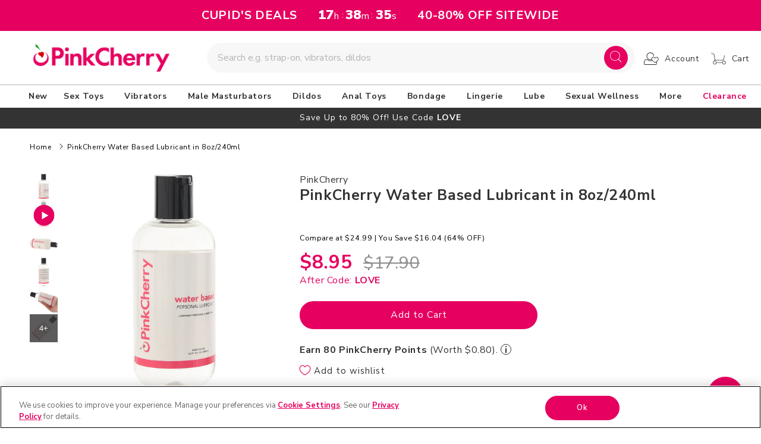

--- FILE ---
content_type: text/html; charset=utf-8
request_url: https://www.pinkcherry.com/products/water-based-personal-lubricant-in-8oz-240ml
body_size: 52408
content:
<!doctype html>
<html class="no-js" lang="en-us">

<head>
  <meta charset="utf-8">
  <meta http-equiv="X-UA-Compatible" content="IE=edge">
  <meta name="viewport" content="width=device-width,initial-scale=1">
  <meta name="theme-color" content="">
  
      

    <link rel="canonical" href="https://www.pinkcherry.com/products/water-based-personal-lubricant-in-8oz-240ml" />
    <link rel="alternate" href="https://www.pinkcherry.ca/products/water-based-personal-lubricant-in-8oz-240ml" hreflang="en-ca" />
    
      <link rel="alternate" href="https://www.pinkcherry.com/products/water-based-personal-lubricant-in-8oz-240ml" hreflang="en-us" />
    
    <link rel="alternate" href="https://www.pinkcherry.com/products/water-based-personal-lubricant-in-8oz-240ml" hreflang="x-default" />

  
  

  
  <link rel="preconnect" href="https://cdn.shopify.com" crossorigin>

  
    <link rel="icon" type="image/png" href="https://cdn.shopify.com/s/files/1/2220/5407/files/pinkcherry-favicon-152x152.png?v=1730739945" sizes="152x152">
  
<link rel="preconnect" href="https://fonts.shopifycdn.com" crossorigin><title>
    PinkCherry Water Based Lubricant in 8oz/240ml

 &ndash; PinkCherry  
  </title>

  <style>
      #shopify-section-countdown-bar {
        height:52px;overflow:hidden
      }
    </style>

  
  
  <meta name="description" content="Whether you&#39;re flying solo or getting slippery with a partner (or toy!), PinkCherry’s Water Based Personal Lubricant is here to smooth things over. 8oz">
  

  
<meta property="og:site_name" content="PinkCherry.com" />
<meta property="og:url" content="https://www.pinkcherry.com/products/water-based-personal-lubricant-in-8oz-240ml" />
<meta property="og:title" content="PinkCherry Water Based Lubricant in 8oz/240ml" />
<meta property="og:type" content="product" />
<meta property="og:description" content="Whether you&#39;re flying solo or getting slippery with a partner (or toy!), PinkCherry’s Water Based Personal Lubricant is here to smooth things over. 8oz" />


  <meta property="fb:app_id" content="340253620882536" />



<meta property="og:image" content="https://www.pinkcherry.com/cdn/shop/products/media_a12e1b23-3b5d-4cbf-8aec-5e2e46185aa1.jpg?v=1749542112" />
<meta property="og:image:secure_url" content="https://www.pinkcherry.com/cdn/shop/products/media_a12e1b23-3b5d-4cbf-8aec-5e2e46185aa1.jpg?v=1749542112" />
<meta property="og:image:width" content="1024" />
<meta property="og:image:height" content="1024" />


<meta property="og:price:amount" content="17.90" />
<meta property="og:price:currency" content="USD" />


<meta name="twitter:site" content="@pinkcherrytoys" />

<meta name="twitter:card" content="summary_large_image" />
<meta name="twitter:title" content="PinkCherry Water Based Lubricant in 8oz/240ml" />
<meta name="twitter:description" content="Whether you&#39;re flying solo or getting slippery with a partner (or toy!), PinkCherry’s Water Based Personal Lubricant is here to smooth things over. 8oz" />

  <script src="//www.pinkcherry.com/cdn/shop/t/123/assets/global.js?v=120003161405707504581768836096" defer="defer"></script>
  
  <script>window.performance && window.performance.mark && window.performance.mark('shopify.content_for_header.start');</script><meta id="shopify-digital-wallet" name="shopify-digital-wallet" content="/22205407/digital_wallets/dialog">
<meta name="shopify-checkout-api-token" content="4cda4d6a5f66fff1c246037d3ef66184">
<meta id="in-context-paypal-metadata" data-shop-id="22205407" data-venmo-supported="true" data-environment="production" data-locale="en_US" data-paypal-v4="true" data-currency="USD">
<link rel="alternate" type="application/json+oembed" href="https://www.pinkcherry.com/products/water-based-personal-lubricant-in-8oz-240ml.oembed">
<script async="async" src="/checkouts/internal/preloads.js?locale=en-US"></script>
<script id="apple-pay-shop-capabilities" type="application/json">{"shopId":22205407,"countryCode":"US","currencyCode":"USD","merchantCapabilities":["supports3DS"],"merchantId":"gid:\/\/shopify\/Shop\/22205407","merchantName":"PinkCherry.com","requiredBillingContactFields":["postalAddress","email"],"requiredShippingContactFields":["postalAddress","email"],"shippingType":"shipping","supportedNetworks":["visa","masterCard","amex","discover","jcb"],"total":{"type":"pending","label":"PinkCherry.com","amount":"1.00"},"shopifyPaymentsEnabled":false,"supportsSubscriptions":false}</script>
<script id="shopify-features" type="application/json">{"accessToken":"4cda4d6a5f66fff1c246037d3ef66184","betas":["rich-media-storefront-analytics"],"domain":"www.pinkcherry.com","predictiveSearch":true,"shopId":22205407,"locale":"en"}</script>
<script>var Shopify = Shopify || {};
Shopify.shop = "pinkcherry-com.myshopify.com";
Shopify.locale = "en";
Shopify.currency = {"active":"USD","rate":"1.0"};
Shopify.country = "US";
Shopify.theme = {"name":"2026.01-v4.1-CLS-fix","id":133433917525,"schema_name":"Dawn","schema_version":"7.0.1","theme_store_id":null,"role":"main"};
Shopify.theme.handle = "null";
Shopify.theme.style = {"id":null,"handle":null};
Shopify.cdnHost = "www.pinkcherry.com/cdn";
Shopify.routes = Shopify.routes || {};
Shopify.routes.root = "/";</script>
<script type="module">!function(o){(o.Shopify=o.Shopify||{}).modules=!0}(window);</script>
<script>!function(o){function n(){var o=[];function n(){o.push(Array.prototype.slice.apply(arguments))}return n.q=o,n}var t=o.Shopify=o.Shopify||{};t.loadFeatures=n(),t.autoloadFeatures=n()}(window);</script>
<script id="shop-js-analytics" type="application/json">{"pageType":"product"}</script>
<script defer="defer" async type="module" src="//www.pinkcherry.com/cdn/shopifycloud/shop-js/modules/v2/client.init-shop-cart-sync_BT-GjEfc.en.esm.js"></script>
<script defer="defer" async type="module" src="//www.pinkcherry.com/cdn/shopifycloud/shop-js/modules/v2/chunk.common_D58fp_Oc.esm.js"></script>
<script defer="defer" async type="module" src="//www.pinkcherry.com/cdn/shopifycloud/shop-js/modules/v2/chunk.modal_xMitdFEc.esm.js"></script>
<script type="module">
  await import("//www.pinkcherry.com/cdn/shopifycloud/shop-js/modules/v2/client.init-shop-cart-sync_BT-GjEfc.en.esm.js");
await import("//www.pinkcherry.com/cdn/shopifycloud/shop-js/modules/v2/chunk.common_D58fp_Oc.esm.js");
await import("//www.pinkcherry.com/cdn/shopifycloud/shop-js/modules/v2/chunk.modal_xMitdFEc.esm.js");

  window.Shopify.SignInWithShop?.initShopCartSync?.({"fedCMEnabled":true,"windoidEnabled":true});

</script>
<script>(function() {
  var isLoaded = false;
  function asyncLoad() {
    if (isLoaded) return;
    isLoaded = true;
    var urls = ["https:\/\/config.gorgias.chat\/bundle-loader\/01GYCBRCAKKDV6P66WNXHHFC8H?source=shopify1click\u0026shop=pinkcherry-com.myshopify.com","https:\/\/cdn.9gtb.com\/loader.js?g_cvt_id=d90e9f8e-d402-49f7-96e2-81d5e311afe8\u0026shop=pinkcherry-com.myshopify.com"];
    for (var i = 0; i < urls.length; i++) {
      var s = document.createElement('script');
      s.type = 'text/javascript';
      s.async = true;
      s.src = urls[i];
      var x = document.getElementsByTagName('script')[0];
      x.parentNode.insertBefore(s, x);
    }
  };
  if(window.attachEvent) {
    window.attachEvent('onload', asyncLoad);
  } else {
    window.addEventListener('load', asyncLoad, false);
  }
})();</script>
<script id="__st">var __st={"a":22205407,"offset":-18000,"reqid":"25bf7515-7c06-4a95-a4bb-cab228be763d-1769091677","pageurl":"www.pinkcherry.com\/products\/water-based-personal-lubricant-in-8oz-240ml","u":"f09bd4769321","p":"product","rtyp":"product","rid":1364520861781};</script>
<script>window.ShopifyPaypalV4VisibilityTracking = true;</script>
<script id="captcha-bootstrap">!function(){'use strict';const t='contact',e='account',n='new_comment',o=[[t,t],['blogs',n],['comments',n],[t,'customer']],c=[[e,'customer_login'],[e,'guest_login'],[e,'recover_customer_password'],[e,'create_customer']],r=t=>t.map((([t,e])=>`form[action*='/${t}']:not([data-nocaptcha='true']) input[name='form_type'][value='${e}']`)).join(','),a=t=>()=>t?[...document.querySelectorAll(t)].map((t=>t.form)):[];function s(){const t=[...o],e=r(t);return a(e)}const i='password',u='form_key',d=['recaptcha-v3-token','g-recaptcha-response','h-captcha-response',i],f=()=>{try{return window.sessionStorage}catch{return}},m='__shopify_v',_=t=>t.elements[u];function p(t,e,n=!1){try{const o=window.sessionStorage,c=JSON.parse(o.getItem(e)),{data:r}=function(t){const{data:e,action:n}=t;return t[m]||n?{data:e,action:n}:{data:t,action:n}}(c);for(const[e,n]of Object.entries(r))t.elements[e]&&(t.elements[e].value=n);n&&o.removeItem(e)}catch(o){console.error('form repopulation failed',{error:o})}}const l='form_type',E='cptcha';function T(t){t.dataset[E]=!0}const w=window,h=w.document,L='Shopify',v='ce_forms',y='captcha';let A=!1;((t,e)=>{const n=(g='f06e6c50-85a8-45c8-87d0-21a2b65856fe',I='https://cdn.shopify.com/shopifycloud/storefront-forms-hcaptcha/ce_storefront_forms_captcha_hcaptcha.v1.5.2.iife.js',D={infoText:'Protected by hCaptcha',privacyText:'Privacy',termsText:'Terms'},(t,e,n)=>{const o=w[L][v],c=o.bindForm;if(c)return c(t,g,e,D).then(n);var r;o.q.push([[t,g,e,D],n]),r=I,A||(h.body.append(Object.assign(h.createElement('script'),{id:'captcha-provider',async:!0,src:r})),A=!0)});var g,I,D;w[L]=w[L]||{},w[L][v]=w[L][v]||{},w[L][v].q=[],w[L][y]=w[L][y]||{},w[L][y].protect=function(t,e){n(t,void 0,e),T(t)},Object.freeze(w[L][y]),function(t,e,n,w,h,L){const[v,y,A,g]=function(t,e,n){const i=e?o:[],u=t?c:[],d=[...i,...u],f=r(d),m=r(i),_=r(d.filter((([t,e])=>n.includes(e))));return[a(f),a(m),a(_),s()]}(w,h,L),I=t=>{const e=t.target;return e instanceof HTMLFormElement?e:e&&e.form},D=t=>v().includes(t);t.addEventListener('submit',(t=>{const e=I(t);if(!e)return;const n=D(e)&&!e.dataset.hcaptchaBound&&!e.dataset.recaptchaBound,o=_(e),c=g().includes(e)&&(!o||!o.value);(n||c)&&t.preventDefault(),c&&!n&&(function(t){try{if(!f())return;!function(t){const e=f();if(!e)return;const n=_(t);if(!n)return;const o=n.value;o&&e.removeItem(o)}(t);const e=Array.from(Array(32),(()=>Math.random().toString(36)[2])).join('');!function(t,e){_(t)||t.append(Object.assign(document.createElement('input'),{type:'hidden',name:u})),t.elements[u].value=e}(t,e),function(t,e){const n=f();if(!n)return;const o=[...t.querySelectorAll(`input[type='${i}']`)].map((({name:t})=>t)),c=[...d,...o],r={};for(const[a,s]of new FormData(t).entries())c.includes(a)||(r[a]=s);n.setItem(e,JSON.stringify({[m]:1,action:t.action,data:r}))}(t,e)}catch(e){console.error('failed to persist form',e)}}(e),e.submit())}));const S=(t,e)=>{t&&!t.dataset[E]&&(n(t,e.some((e=>e===t))),T(t))};for(const o of['focusin','change'])t.addEventListener(o,(t=>{const e=I(t);D(e)&&S(e,y())}));const B=e.get('form_key'),M=e.get(l),P=B&&M;t.addEventListener('DOMContentLoaded',(()=>{const t=y();if(P)for(const e of t)e.elements[l].value===M&&p(e,B);[...new Set([...A(),...v().filter((t=>'true'===t.dataset.shopifyCaptcha))])].forEach((e=>S(e,t)))}))}(h,new URLSearchParams(w.location.search),n,t,e,['guest_login'])})(!0,!0)}();</script>
<script integrity="sha256-4kQ18oKyAcykRKYeNunJcIwy7WH5gtpwJnB7kiuLZ1E=" data-source-attribution="shopify.loadfeatures" defer="defer" src="//www.pinkcherry.com/cdn/shopifycloud/storefront/assets/storefront/load_feature-a0a9edcb.js" crossorigin="anonymous"></script>
<script data-source-attribution="shopify.dynamic_checkout.dynamic.init">var Shopify=Shopify||{};Shopify.PaymentButton=Shopify.PaymentButton||{isStorefrontPortableWallets:!0,init:function(){window.Shopify.PaymentButton.init=function(){};var t=document.createElement("script");t.src="https://www.pinkcherry.com/cdn/shopifycloud/portable-wallets/latest/portable-wallets.en.js",t.type="module",document.head.appendChild(t)}};
</script>
<script data-source-attribution="shopify.dynamic_checkout.buyer_consent">
  function portableWalletsHideBuyerConsent(e){var t=document.getElementById("shopify-buyer-consent"),n=document.getElementById("shopify-subscription-policy-button");t&&n&&(t.classList.add("hidden"),t.setAttribute("aria-hidden","true"),n.removeEventListener("click",e))}function portableWalletsShowBuyerConsent(e){var t=document.getElementById("shopify-buyer-consent"),n=document.getElementById("shopify-subscription-policy-button");t&&n&&(t.classList.remove("hidden"),t.removeAttribute("aria-hidden"),n.addEventListener("click",e))}window.Shopify?.PaymentButton&&(window.Shopify.PaymentButton.hideBuyerConsent=portableWalletsHideBuyerConsent,window.Shopify.PaymentButton.showBuyerConsent=portableWalletsShowBuyerConsent);
</script>
<script data-source-attribution="shopify.dynamic_checkout.cart.bootstrap">document.addEventListener("DOMContentLoaded",(function(){function t(){return document.querySelector("shopify-accelerated-checkout-cart, shopify-accelerated-checkout")}if(t())Shopify.PaymentButton.init();else{new MutationObserver((function(e,n){t()&&(Shopify.PaymentButton.init(),n.disconnect())})).observe(document.body,{childList:!0,subtree:!0})}}));
</script>
<link id="shopify-accelerated-checkout-styles" rel="stylesheet" media="screen" href="https://www.pinkcherry.com/cdn/shopifycloud/portable-wallets/latest/accelerated-checkout-backwards-compat.css" crossorigin="anonymous">
<style id="shopify-accelerated-checkout-cart">
        #shopify-buyer-consent {
  margin-top: 1em;
  display: inline-block;
  width: 100%;
}

#shopify-buyer-consent.hidden {
  display: none;
}

#shopify-subscription-policy-button {
  background: none;
  border: none;
  padding: 0;
  text-decoration: underline;
  font-size: inherit;
  cursor: pointer;
}

#shopify-subscription-policy-button::before {
  box-shadow: none;
}

      </style>
<script id="sections-script" data-sections="header,footer" defer="defer" src="//www.pinkcherry.com/cdn/shop/t/123/compiled_assets/scripts.js?v=113983"></script>
<script>window.performance && window.performance.mark && window.performance.mark('shopify.content_for_header.end');</script>


  <style data-shopify>
  @font-face {
  font-family: Figtree;
  font-weight: 400;
  font-style: normal;
  font-display: swap;
  src: url("//www.pinkcherry.com/cdn/fonts/figtree/figtree_n4.3c0838aba1701047e60be6a99a1b0a40ce9b8419.woff2") format("woff2"),
       url("//www.pinkcherry.com/cdn/fonts/figtree/figtree_n4.c0575d1db21fc3821f17fd6617d3dee552312137.woff") format("woff");
}

  @font-face {
  font-family: Figtree;
  font-weight: 600;
  font-style: normal;
  font-display: swap;
  src: url("//www.pinkcherry.com/cdn/fonts/figtree/figtree_n6.9d1ea52bb49a0a86cfd1b0383d00f83d3fcc14de.woff2") format("woff2"),
       url("//www.pinkcherry.com/cdn/fonts/figtree/figtree_n6.f0fcdea525a0e47b2ae4ab645832a8e8a96d31d3.woff") format("woff");
}

  @font-face {
  font-family: Figtree;
  font-weight: 400;
  font-style: italic;
  font-display: swap;
  src: url("//www.pinkcherry.com/cdn/fonts/figtree/figtree_i4.89f7a4275c064845c304a4cf8a4a586060656db2.woff2") format("woff2"),
       url("//www.pinkcherry.com/cdn/fonts/figtree/figtree_i4.6f955aaaafc55a22ffc1f32ecf3756859a5ad3e2.woff") format("woff");
}

  @font-face {
  font-family: Figtree;
  font-weight: 600;
  font-style: italic;
  font-display: swap;
  src: url("//www.pinkcherry.com/cdn/fonts/figtree/figtree_i6.702baae75738b446cfbed6ac0d60cab7b21e61ba.woff2") format("woff2"),
       url("//www.pinkcherry.com/cdn/fonts/figtree/figtree_i6.6b8dc40d16c9905d29525156e284509f871ce8f9.woff") format("woff");
}

  @font-face {
  font-family: "Nunito Sans";
  font-weight: 400;
  font-style: normal;
  font-display: swap;
  src: url("//www.pinkcherry.com/cdn/fonts/nunito_sans/nunitosans_n4.0276fe080df0ca4e6a22d9cb55aed3ed5ba6b1da.woff2") format("woff2"),
       url("//www.pinkcherry.com/cdn/fonts/nunito_sans/nunitosans_n4.b4964bee2f5e7fd9c3826447e73afe2baad607b7.woff") format("woff");
}


  :root {
  --font-body-family: Figtree, sans-serif;
  --font-body-style: normal;
  --font-body-weight: 400;
  --font-body-weight-bold: 700;

  --font-heading-family: "Nunito Sans", sans-serif;
  --font-heading-style: normal;
  --font-heading-weight: 100;

  --font-body-scale: 1.0;
  --font-heading-scale: 1.0;

  --color-base-text: 51, 51, 51;
  --color-shadow: 51, 51, 51;
  --color-base-background-1: 255, 255, 255;
  --color-base-background-2: 252, 252, 252;
  --color-base-solid-button-labels: 255, 255, 255;
  --color-base-outline-button-labels: 0, 0, 0;
  --color-base-accent-1: 230, 0, 96;
  --color-base-accent-2: 51, 51, 51;
  --payment-terms-background-color: #ffffff;

  --gradient-base-background-1: #ffffff;
  --gradient-base-background-2: #fcfcfc;
  --gradient-base-accent-1: #e60060;
  --gradient-base-accent-2: #333333;

  --media-padding: px;
  --media-border-opacity: 0.05;
  --media-border-width: 1px;
  --media-radius: 0px;
  --media-shadow-opacity: 0.0;
  --media-shadow-horizontal-offset: 0px;
  --media-shadow-vertical-offset: 4px;
  --media-shadow-blur-radius: 5px;
  --media-shadow-visible: 0;

  --page-width: 190rem;
  --page-width-margin: 0rem;

  --product-card-image-padding: 0.0rem;
  --product-card-corner-radius: 0.0rem;
  --product-card-text-alignment: left;
  --product-card-border-width: 0.0rem;
  --product-card-border-opacity: 0.1;
  --product-card-shadow-opacity: 0.0;
  --product-card-shadow-visible: 0;
  --product-card-shadow-horizontal-offset: 0.0rem;
  --product-card-shadow-vertical-offset: 0.4rem;
  --product-card-shadow-blur-radius: 0.5rem;

  --collection-card-image-padding: 0.0rem;
  --collection-card-corner-radius: 0.0rem;
  --collection-card-text-alignment: left;
  --collection-card-border-width: 0.0rem;
  --collection-card-border-opacity: 0.1;
  --collection-card-shadow-opacity: 0.0;
  --collection-card-shadow-visible: 0;
  --collection-card-shadow-horizontal-offset: 0.0rem;
  --collection-card-shadow-vertical-offset: 0.4rem;
  --collection-card-shadow-blur-radius: 0.5rem;

  --blog-card-image-padding: 0.0rem;
  --blog-card-corner-radius: 0.0rem;
  --blog-card-text-alignment: left;
  --blog-card-border-width: 0.0rem;
  --blog-card-border-opacity: 0.1;
  --blog-card-shadow-opacity: 0.0;
  --blog-card-shadow-visible: 0;
  --blog-card-shadow-horizontal-offset: 0.0rem;
  --blog-card-shadow-vertical-offset: 0.4rem;
  --blog-card-shadow-blur-radius: 0.5rem;

  --badge-corner-radius: 4.0rem;

  --popup-border-width: 1px;
  --popup-border-opacity: 0.1;
  --popup-corner-radius: 0px;
  --popup-shadow-opacity: 0.0;
  --popup-shadow-horizontal-offset: 0px;
  --popup-shadow-vertical-offset: 4px;
  --popup-shadow-blur-radius: 5px;

  --drawer-border-width: 1px;
  --drawer-border-opacity: 0.1;
  --drawer-shadow-opacity: 0.0;
  --drawer-shadow-horizontal-offset: 0px;
  --drawer-shadow-vertical-offset: 4px;
  --drawer-shadow-blur-radius: 5px;

  --spacing-sections-desktop: 10px;
  --spacing-sections-mobile: 10px; --grid-desktop-vertical-spacing: 10px; --grid-desktop-horizontal-spacing: 10px;
    --grid-mobile-vertical-spacing: 5px;
    --grid-mobile-horizontal-spacing: 5px;
    --text-boxes-border-opacity: 0.1;
    --text-boxes-border-width: 0px; --text-boxes-radius: 0px; --text-boxes-shadow-opacity: 0.0; --text-boxes-shadow-visible: 1;
    --text-boxes-shadow-horizontal-offset: 0px;
    --text-boxes-shadow-vertical-offset: 4px;
    --text-boxes-shadow-blur-radius: 5px;

    --buttons-radius: 30px;
    --buttons-radius-outset: 31px;
    --buttons-border-width: 1px;
    --buttons-border-opacity: 1.0;
    --buttons-shadow-opacity: 0.0;
    --buttons-shadow-visible: 0;
    --buttons-shadow-horizontal-offset: 0px;
    --buttons-shadow-vertical-offset: 0px;
    --buttons-shadow-blur-radius: 5px;
    --buttons-border-offset: 0.3px;

    --inputs-radius: 0px;
    --inputs-border-width: 1px;
    --inputs-border-opacity: 0.55;
    --inputs-shadow-opacity: 0.0;
    --inputs-shadow-horizontal-offset: 0px;
    --inputs-margin-offset: 0px;
    --inputs-shadow-vertical-offset: 4px;
    --inputs-shadow-blur-radius: 5px;
    --inputs-radius-outset: 0px;

    --variant-pills-radius: 40px;
    --variant-pills-border-width: 1px;
    --variant-pills-border-opacity: 0.55;
    --variant-pills-shadow-opacity: 0.0;
    --variant-pills-shadow-horizontal-offset: 0px;
    --variant-pills-shadow-vertical-offset: 0px;
    --variant-pills-shadow-blur-radius: 5px;
    }

    *,
    *::before,
    *::after {
    box-sizing: inherit;
    }

    html {
    box-sizing: border-box;
    font-size: calc(var(--font-body-scale) * 62.5%);
    height: 100%;
    }

    body {
    display: grid;
    grid-template-rows: auto auto 1fr auto;
    grid-template-columns: 100%;
    min-height: 100%;
    margin: 0;
    font-size: 1.5rem;
    letter-spacing: 0.06rem;
    line-height: calc(1 + 0.8 / var(--font-body-scale));
    font-family: var(--font-body-family);
    font-style: var(--font-body-style);
    font-weight: var(--font-body-weight);
    }

    @media screen and (min-width: 750px) {
    body {
    font-size: 1.6rem;
    }
    }
    </style>

    <link href="//www.pinkcherry.com/cdn/shop/t/123/assets/base.css?v=48823429456375623311768836096" rel="stylesheet" type="text/css" media="all" />
    <link rel="stylesheet" href="//www.pinkcherry.com/cdn/shop/t/123/assets/component-list-menu.css?v=118442996066803425851768836096" media="print" onload="this.media='all'">
    <link rel="stylesheet" href="//www.pinkcherry.com/cdn/shop/t/123/assets/component-search.css?v=96455689198851321781768836096" media="print" onload="this.media='all'">
    <link rel="stylesheet" href="//www.pinkcherry.com/cdn/shop/t/123/assets/component-menu-drawer.css?v=122240283841453405961768836096" media="print" onload="this.media='all'">
    <link rel="stylesheet" href="//www.pinkcherry.com/cdn/shop/t/123/assets/component-cart-notification.css?v=105997007003712207781768836096" media="print" onload="this.media='all'">
    <link rel="stylesheet" href="//www.pinkcherry.com/cdn/shop/t/123/assets/component-cart-items.css?v=82820524367487551791768836096" media="print" onload="this.media='all'">
    
    <link rel="stylesheet" href="//www.pinkcherry.com/cdn/shop/t/123/assets/component-mega-menu.css?v=45850343049483607781768836096" media="print" onload="this.media='all'">
    <noscript><link href="//www.pinkcherry.com/cdn/shop/t/123/assets/component-mega-menu.css?v=45850343049483607781768836096" rel="stylesheet" type="text/css" media="all" /></noscript>


    <link href="//www.pinkcherry.com/cdn/shop/t/123/assets/custom.css?v=86797629075099851501768836096" rel="stylesheet" type="text/css" media="all" />
    <link href="//www.pinkcherry.com/cdn/shop/t/123/assets/slick.css?v=37789151560243781351768836096" rel="stylesheet" type="text/css" media="all" />

    
      <link href="//www.pinkcherry.com/cdn/shop/t/123/assets/main-product.css?v=164155995273218467781768836096" rel="stylesheet" type="text/css" media="all" />
    
<link rel="preload" as="font" href="//www.pinkcherry.com/cdn/fonts/figtree/figtree_n4.3c0838aba1701047e60be6a99a1b0a40ce9b8419.woff2" type="font/woff2" crossorigin><link rel="preload" as="font" href="//www.pinkcherry.com/cdn/fonts/nunito_sans/nunitosans_n4.0276fe080df0ca4e6a22d9cb55aed3ed5ba6b1da.woff2" type="font/woff2" crossorigin><link rel="stylesheet" href="//www.pinkcherry.com/cdn/shop/t/123/assets/component-predictive-search.css?v=83512081251802922551768836096" media="print"
      onload="this.media='all'"><script>document.documentElement.className = document.documentElement.className.replace('no-js', 'js');
      if (Shopify.designMode) {
        document.documentElement.classList.add('shopify-design-mode');
      }
    </script>
    <!-- CSS -->
    <script src="https://code.jquery.com/jquery-3.6.1.min.js"
      integrity="sha256-o88AwQnZB+VDvE9tvIXrMQaPlFFSUTR+nldQm1LuPXQ=" crossorigin="anonymous"></script>
    <script src="//www.pinkcherry.com/cdn/shop/t/123/assets/slick.js?v=58134174594824474601768836096" defer="defer"></script>



<style>
  #toptopbar { background-color: #333;text-align: center;color: #EFEFEF;padding-bottom: 7px;  }
  #toptopbar svg { position: relative; top: 7px; }
</style>

  
    <script type="application/ld+json">{"@context":"http://schema.org","@type":"Organization","legalName":"PinkCherry","name":"PinkCherry","alternateName":"Pink Cherry","brand":"PinkCherry","description":"Leading retailer of sexual health and wellness products in America. Free discreet shipping on qualifying orders and exceptional customer service.","url":"https://www.pinkcherry.com/","sameAs":["https://x.com/pinkcherrytoys","https://www.linkedin.com/company/pinkcherry","https://www.youtube.com/PinkCherryToys","https://www.instagram.com/pinkcherry_com/","https://www.facebook.com/pinkcherrytoys/"],"address":[{"@type":"PostalAddress","streetAddress":"6165 S Valley View Blvd STE D","addressLocality":"Las Vegas","postalCode":"NV 89118","addressCountry":"United States"}],"contactPoint":[{"@type":"ContactPoint","website":"https://www.pinkcherry.com/pages/contact-us","contactType":"customerservice","areaServed":"US"}]}</script>
  
  
<!-- BEGIN app block: shopify://apps/onetrust-consent-management/blocks/consent_management/a0f47f36-e440-438e-946e-6f1b3963b606 -->
<script src="https://cdn.shopify.com/extensions/f2dc2781-781c-4b62-b8ed-c5471f514e1a/51194b6b0c9144e9e9b055cb483ad8365a43092e/assets/storefront-consent.js"></script>
<script id="onetrust-script" src="https://cdn.cookielaw.org/scripttemplates/otSDKStub.js" type="text/javascript" charset="UTF-8" data-domain-script="01992aca-8174-71ab-b43b-9d8f8cc12d1c" data-shopify-consent-mapping={"analytics":["C0002"],"marketing":["C0004"],"preferences":["C0003"],"sale_of_data":[]}></script><!-- END app block --><!-- BEGIN app block: shopify://apps/klaviyo-email-marketing-sms/blocks/klaviyo-onsite-embed/2632fe16-c075-4321-a88b-50b567f42507 -->












  <script async src="https://static.klaviyo.com/onsite/js/StibsL/klaviyo.js?company_id=StibsL"></script>
  <script>!function(){if(!window.klaviyo){window._klOnsite=window._klOnsite||[];try{window.klaviyo=new Proxy({},{get:function(n,i){return"push"===i?function(){var n;(n=window._klOnsite).push.apply(n,arguments)}:function(){for(var n=arguments.length,o=new Array(n),w=0;w<n;w++)o[w]=arguments[w];var t="function"==typeof o[o.length-1]?o.pop():void 0,e=new Promise((function(n){window._klOnsite.push([i].concat(o,[function(i){t&&t(i),n(i)}]))}));return e}}})}catch(n){window.klaviyo=window.klaviyo||[],window.klaviyo.push=function(){var n;(n=window._klOnsite).push.apply(n,arguments)}}}}();</script>

  
    <script id="viewed_product">
      if (item == null) {
        var _learnq = _learnq || [];

        var MetafieldReviews = null
        var MetafieldYotpoRating = null
        var MetafieldYotpoCount = null
        var MetafieldLooxRating = null
        var MetafieldLooxCount = null
        var okendoProduct = null
        var okendoProductReviewCount = null
        var okendoProductReviewAverageValue = null
        try {
          // The following fields are used for Customer Hub recently viewed in order to add reviews.
          // This information is not part of __kla_viewed. Instead, it is part of __kla_viewed_reviewed_items
          MetafieldReviews = {"rating":{"scale_min":"1.0","scale_max":"5.0","value":"4.8"},"rating_count":884};
          MetafieldYotpoRating = "4.8"
          MetafieldYotpoCount = "884"
          MetafieldLooxRating = null
          MetafieldLooxCount = null

          okendoProduct = null
          // If the okendo metafield is not legacy, it will error, which then requires the new json formatted data
          if (okendoProduct && 'error' in okendoProduct) {
            okendoProduct = null
          }
          okendoProductReviewCount = okendoProduct ? okendoProduct.reviewCount : null
          okendoProductReviewAverageValue = okendoProduct ? okendoProduct.reviewAverageValue : null
        } catch (error) {
          console.error('Error in Klaviyo onsite reviews tracking:', error);
        }

        var item = {
          Name: "PinkCherry Water Based Lubricant in 8oz\/240ml",
          ProductID: 1364520861781,
          Categories: ["$10 or Less","Cart products","Clearance","Lubes and Lotions","Lubes and Lotions - Water Based Sex Lubes","Sex Toy Product Videos","Sex Toys For Beginners","Sex Toys for Every Body","Shop by Brand - PinkCherry"],
          ImageURL: "https://www.pinkcherry.com/cdn/shop/products/media_a12e1b23-3b5d-4cbf-8aec-5e2e46185aa1_grande.jpg?v=1749542112",
          URL: "https://www.pinkcherry.com/products/water-based-personal-lubricant-in-8oz-240ml",
          Brand: "PinkCherry",
          Price: "$17.90",
          Value: "17.90",
          CompareAtPrice: "$24.99"
        };
        _learnq.push(['track', 'Viewed Product', item]);
        _learnq.push(['trackViewedItem', {
          Title: item.Name,
          ItemId: item.ProductID,
          Categories: item.Categories,
          ImageUrl: item.ImageURL,
          Url: item.URL,
          Metadata: {
            Brand: item.Brand,
            Price: item.Price,
            Value: item.Value,
            CompareAtPrice: item.CompareAtPrice
          },
          metafields:{
            reviews: MetafieldReviews,
            yotpo:{
              rating: MetafieldYotpoRating,
              count: MetafieldYotpoCount,
            },
            loox:{
              rating: MetafieldLooxRating,
              count: MetafieldLooxCount,
            },
            okendo: {
              rating: okendoProductReviewAverageValue,
              count: okendoProductReviewCount,
            }
          }
        }]);
      }
    </script>
  




  <script>
    window.klaviyoReviewsProductDesignMode = false
  </script>







<!-- END app block --><!-- BEGIN app block: shopify://apps/yotpo-loyalty-rewards/blocks/loader-app-embed-block/2f9660df-5018-4e02-9868-ee1fb88d6ccd -->
    <script src="https://cdn-widgetsrepository.yotpo.com/v1/loader/BBEhFSaRi06gZD1Bb2mzqA" async></script>



    <script src="https://cdn-loyalty.yotpo.com/loader/BBEhFSaRi06gZD1Bb2mzqA.js?shop=www.pinkcherry.com" async></script>


<!-- END app block --><!-- BEGIN app block: shopify://apps/impact-com/blocks/consent_mode/adac1a7f-d17f-4936-8a12-45628cdd8add --><script id="consent_script" defer>
  window.Shopify.loadFeatures(
    [
      {
        name: 'consent-tracking-api',
        version: '0.1',
      },
    ],
    error => {
      if (error) {
        // Rescue error
      }

      document.addEventListener("visitorConsentCollected", (event) => {
        // Do nothing
      });
    },
  );
</script>

<!-- END app block --><!-- BEGIN app block: shopify://apps/yotpo-product-reviews/blocks/settings/eb7dfd7d-db44-4334-bc49-c893b51b36cf -->


  <script type="text/javascript" src="https://cdn-widgetsrepository.yotpo.com/v1/loader/ch5AuXFFV05HpESZrVdpSDDAiVy8AnjriKfFGhhN?languageCode=en" async></script>



  
<!-- END app block --><link href="https://monorail-edge.shopifysvc.com" rel="dns-prefetch">
<script>(function(){if ("sendBeacon" in navigator && "performance" in window) {try {var session_token_from_headers = performance.getEntriesByType('navigation')[0].serverTiming.find(x => x.name == '_s').description;} catch {var session_token_from_headers = undefined;}var session_cookie_matches = document.cookie.match(/_shopify_s=([^;]*)/);var session_token_from_cookie = session_cookie_matches && session_cookie_matches.length === 2 ? session_cookie_matches[1] : "";var session_token = session_token_from_headers || session_token_from_cookie || "";function handle_abandonment_event(e) {var entries = performance.getEntries().filter(function(entry) {return /monorail-edge.shopifysvc.com/.test(entry.name);});if (!window.abandonment_tracked && entries.length === 0) {window.abandonment_tracked = true;var currentMs = Date.now();var navigation_start = performance.timing.navigationStart;var payload = {shop_id: 22205407,url: window.location.href,navigation_start,duration: currentMs - navigation_start,session_token,page_type: "product"};window.navigator.sendBeacon("https://monorail-edge.shopifysvc.com/v1/produce", JSON.stringify({schema_id: "online_store_buyer_site_abandonment/1.1",payload: payload,metadata: {event_created_at_ms: currentMs,event_sent_at_ms: currentMs}}));}}window.addEventListener('pagehide', handle_abandonment_event);}}());</script>
<script id="web-pixels-manager-setup">(function e(e,d,r,n,o){if(void 0===o&&(o={}),!Boolean(null===(a=null===(i=window.Shopify)||void 0===i?void 0:i.analytics)||void 0===a?void 0:a.replayQueue)){var i,a;window.Shopify=window.Shopify||{};var t=window.Shopify;t.analytics=t.analytics||{};var s=t.analytics;s.replayQueue=[],s.publish=function(e,d,r){return s.replayQueue.push([e,d,r]),!0};try{self.performance.mark("wpm:start")}catch(e){}var l=function(){var e={modern:/Edge?\/(1{2}[4-9]|1[2-9]\d|[2-9]\d{2}|\d{4,})\.\d+(\.\d+|)|Firefox\/(1{2}[4-9]|1[2-9]\d|[2-9]\d{2}|\d{4,})\.\d+(\.\d+|)|Chrom(ium|e)\/(9{2}|\d{3,})\.\d+(\.\d+|)|(Maci|X1{2}).+ Version\/(15\.\d+|(1[6-9]|[2-9]\d|\d{3,})\.\d+)([,.]\d+|)( \(\w+\)|)( Mobile\/\w+|) Safari\/|Chrome.+OPR\/(9{2}|\d{3,})\.\d+\.\d+|(CPU[ +]OS|iPhone[ +]OS|CPU[ +]iPhone|CPU IPhone OS|CPU iPad OS)[ +]+(15[._]\d+|(1[6-9]|[2-9]\d|\d{3,})[._]\d+)([._]\d+|)|Android:?[ /-](13[3-9]|1[4-9]\d|[2-9]\d{2}|\d{4,})(\.\d+|)(\.\d+|)|Android.+Firefox\/(13[5-9]|1[4-9]\d|[2-9]\d{2}|\d{4,})\.\d+(\.\d+|)|Android.+Chrom(ium|e)\/(13[3-9]|1[4-9]\d|[2-9]\d{2}|\d{4,})\.\d+(\.\d+|)|SamsungBrowser\/([2-9]\d|\d{3,})\.\d+/,legacy:/Edge?\/(1[6-9]|[2-9]\d|\d{3,})\.\d+(\.\d+|)|Firefox\/(5[4-9]|[6-9]\d|\d{3,})\.\d+(\.\d+|)|Chrom(ium|e)\/(5[1-9]|[6-9]\d|\d{3,})\.\d+(\.\d+|)([\d.]+$|.*Safari\/(?![\d.]+ Edge\/[\d.]+$))|(Maci|X1{2}).+ Version\/(10\.\d+|(1[1-9]|[2-9]\d|\d{3,})\.\d+)([,.]\d+|)( \(\w+\)|)( Mobile\/\w+|) Safari\/|Chrome.+OPR\/(3[89]|[4-9]\d|\d{3,})\.\d+\.\d+|(CPU[ +]OS|iPhone[ +]OS|CPU[ +]iPhone|CPU IPhone OS|CPU iPad OS)[ +]+(10[._]\d+|(1[1-9]|[2-9]\d|\d{3,})[._]\d+)([._]\d+|)|Android:?[ /-](13[3-9]|1[4-9]\d|[2-9]\d{2}|\d{4,})(\.\d+|)(\.\d+|)|Mobile Safari.+OPR\/([89]\d|\d{3,})\.\d+\.\d+|Android.+Firefox\/(13[5-9]|1[4-9]\d|[2-9]\d{2}|\d{4,})\.\d+(\.\d+|)|Android.+Chrom(ium|e)\/(13[3-9]|1[4-9]\d|[2-9]\d{2}|\d{4,})\.\d+(\.\d+|)|Android.+(UC? ?Browser|UCWEB|U3)[ /]?(15\.([5-9]|\d{2,})|(1[6-9]|[2-9]\d|\d{3,})\.\d+)\.\d+|SamsungBrowser\/(5\.\d+|([6-9]|\d{2,})\.\d+)|Android.+MQ{2}Browser\/(14(\.(9|\d{2,})|)|(1[5-9]|[2-9]\d|\d{3,})(\.\d+|))(\.\d+|)|K[Aa][Ii]OS\/(3\.\d+|([4-9]|\d{2,})\.\d+)(\.\d+|)/},d=e.modern,r=e.legacy,n=navigator.userAgent;return n.match(d)?"modern":n.match(r)?"legacy":"unknown"}(),u="modern"===l?"modern":"legacy",c=(null!=n?n:{modern:"",legacy:""})[u],f=function(e){return[e.baseUrl,"/wpm","/b",e.hashVersion,"modern"===e.buildTarget?"m":"l",".js"].join("")}({baseUrl:d,hashVersion:r,buildTarget:u}),m=function(e){var d=e.version,r=e.bundleTarget,n=e.surface,o=e.pageUrl,i=e.monorailEndpoint;return{emit:function(e){var a=e.status,t=e.errorMsg,s=(new Date).getTime(),l=JSON.stringify({metadata:{event_sent_at_ms:s},events:[{schema_id:"web_pixels_manager_load/3.1",payload:{version:d,bundle_target:r,page_url:o,status:a,surface:n,error_msg:t},metadata:{event_created_at_ms:s}}]});if(!i)return console&&console.warn&&console.warn("[Web Pixels Manager] No Monorail endpoint provided, skipping logging."),!1;try{return self.navigator.sendBeacon.bind(self.navigator)(i,l)}catch(e){}var u=new XMLHttpRequest;try{return u.open("POST",i,!0),u.setRequestHeader("Content-Type","text/plain"),u.send(l),!0}catch(e){return console&&console.warn&&console.warn("[Web Pixels Manager] Got an unhandled error while logging to Monorail."),!1}}}}({version:r,bundleTarget:l,surface:e.surface,pageUrl:self.location.href,monorailEndpoint:e.monorailEndpoint});try{o.browserTarget=l,function(e){var d=e.src,r=e.async,n=void 0===r||r,o=e.onload,i=e.onerror,a=e.sri,t=e.scriptDataAttributes,s=void 0===t?{}:t,l=document.createElement("script"),u=document.querySelector("head"),c=document.querySelector("body");if(l.async=n,l.src=d,a&&(l.integrity=a,l.crossOrigin="anonymous"),s)for(var f in s)if(Object.prototype.hasOwnProperty.call(s,f))try{l.dataset[f]=s[f]}catch(e){}if(o&&l.addEventListener("load",o),i&&l.addEventListener("error",i),u)u.appendChild(l);else{if(!c)throw new Error("Did not find a head or body element to append the script");c.appendChild(l)}}({src:f,async:!0,onload:function(){if(!function(){var e,d;return Boolean(null===(d=null===(e=window.Shopify)||void 0===e?void 0:e.analytics)||void 0===d?void 0:d.initialized)}()){var d=window.webPixelsManager.init(e)||void 0;if(d){var r=window.Shopify.analytics;r.replayQueue.forEach((function(e){var r=e[0],n=e[1],o=e[2];d.publishCustomEvent(r,n,o)})),r.replayQueue=[],r.publish=d.publishCustomEvent,r.visitor=d.visitor,r.initialized=!0}}},onerror:function(){return m.emit({status:"failed",errorMsg:"".concat(f," has failed to load")})},sri:function(e){var d=/^sha384-[A-Za-z0-9+/=]+$/;return"string"==typeof e&&d.test(e)}(c)?c:"",scriptDataAttributes:o}),m.emit({status:"loading"})}catch(e){m.emit({status:"failed",errorMsg:(null==e?void 0:e.message)||"Unknown error"})}}})({shopId: 22205407,storefrontBaseUrl: "https://www.pinkcherry.com",extensionsBaseUrl: "https://extensions.shopifycdn.com/cdn/shopifycloud/web-pixels-manager",monorailEndpoint: "https://monorail-edge.shopifysvc.com/unstable/produce_batch",surface: "storefront-renderer",enabledBetaFlags: ["2dca8a86"],webPixelsConfigList: [{"id":"801439829","configuration":"{\"accountID\":\"StibsL\",\"webPixelConfig\":\"eyJlbmFibGVBZGRlZFRvQ2FydEV2ZW50cyI6IHRydWV9\"}","eventPayloadVersion":"v1","runtimeContext":"STRICT","scriptVersion":"524f6c1ee37bacdca7657a665bdca589","type":"APP","apiClientId":123074,"privacyPurposes":["ANALYTICS","MARKETING"],"dataSharingAdjustments":{"protectedCustomerApprovalScopes":["read_customer_address","read_customer_email","read_customer_name","read_customer_personal_data","read_customer_phone"]}},{"id":"234094677","configuration":"{\"campaignID\":\"29411\",\"externalExecutionURL\":\"https:\/\/engine.saasler.com\/api\/v1\/webhook_executions\/14337a435f94e9c172e8f550b478b26f\"}","eventPayloadVersion":"v1","runtimeContext":"STRICT","scriptVersion":"d289952681696d6386fe08be0081117b","type":"APP","apiClientId":3546795,"privacyPurposes":[],"dataSharingAdjustments":{"protectedCustomerApprovalScopes":["read_customer_email","read_customer_personal_data"]}},{"id":"201818197","configuration":"{\"config\":\"{\\\"google_tag_ids\\\":[\\\"G-BKXXDGLJ5Z\\\",\\\"GT-K4V8JCPZ\\\"],\\\"target_country\\\":\\\"US\\\",\\\"gtag_events\\\":[{\\\"type\\\":\\\"search\\\",\\\"action_label\\\":\\\"G-BKXXDGLJ5Z\\\"},{\\\"type\\\":\\\"begin_checkout\\\",\\\"action_label\\\":\\\"G-BKXXDGLJ5Z\\\"},{\\\"type\\\":\\\"view_item\\\",\\\"action_label\\\":[\\\"G-BKXXDGLJ5Z\\\",\\\"MC-QGS323VXJJ\\\"]},{\\\"type\\\":\\\"purchase\\\",\\\"action_label\\\":[\\\"G-BKXXDGLJ5Z\\\",\\\"MC-QGS323VXJJ\\\"]},{\\\"type\\\":\\\"page_view\\\",\\\"action_label\\\":[\\\"G-BKXXDGLJ5Z\\\",\\\"MC-QGS323VXJJ\\\"]},{\\\"type\\\":\\\"add_payment_info\\\",\\\"action_label\\\":\\\"G-BKXXDGLJ5Z\\\"},{\\\"type\\\":\\\"add_to_cart\\\",\\\"action_label\\\":\\\"G-BKXXDGLJ5Z\\\"}],\\\"enable_monitoring_mode\\\":false}\"}","eventPayloadVersion":"v1","runtimeContext":"OPEN","scriptVersion":"b2a88bafab3e21179ed38636efcd8a93","type":"APP","apiClientId":1780363,"privacyPurposes":[],"dataSharingAdjustments":{"protectedCustomerApprovalScopes":["read_customer_address","read_customer_email","read_customer_name","read_customer_personal_data","read_customer_phone"]}},{"id":"112033877","configuration":"{\"partnerId\": \"114821\", \"environment\": \"prod\", \"countryCode\": \"US\", \"logLevel\": \"none\"}","eventPayloadVersion":"v1","runtimeContext":"STRICT","scriptVersion":"3add57fd2056b63da5cf857b4ed8b1f3","type":"APP","apiClientId":5829751,"privacyPurposes":["ANALYTICS","MARKETING","SALE_OF_DATA"],"dataSharingAdjustments":{"protectedCustomerApprovalScopes":[]}},{"id":"13238357","configuration":"{\"myshopifyDomain\":\"pinkcherry-com.myshopify.com\"}","eventPayloadVersion":"v1","runtimeContext":"STRICT","scriptVersion":"23b97d18e2aa74363140dc29c9284e87","type":"APP","apiClientId":2775569,"privacyPurposes":["ANALYTICS","MARKETING","SALE_OF_DATA"],"dataSharingAdjustments":{"protectedCustomerApprovalScopes":["read_customer_address","read_customer_email","read_customer_name","read_customer_phone","read_customer_personal_data"]}},{"id":"18481237","eventPayloadVersion":"1","runtimeContext":"LAX","scriptVersion":"1","type":"CUSTOM","privacyPurposes":["ANALYTICS","MARKETING"],"name":"AdBeacon Pixel"},{"id":"19431509","eventPayloadVersion":"1","runtimeContext":"LAX","scriptVersion":"2","type":"CUSTOM","privacyPurposes":["ANALYTICS","MARKETING"],"name":"Bing Tracking Pixel 2024"},{"id":"shopify-app-pixel","configuration":"{}","eventPayloadVersion":"v1","runtimeContext":"STRICT","scriptVersion":"0450","apiClientId":"shopify-pixel","type":"APP","privacyPurposes":["ANALYTICS","MARKETING"]},{"id":"shopify-custom-pixel","eventPayloadVersion":"v1","runtimeContext":"LAX","scriptVersion":"0450","apiClientId":"shopify-pixel","type":"CUSTOM","privacyPurposes":["ANALYTICS","MARKETING"]}],isMerchantRequest: false,initData: {"shop":{"name":"PinkCherry.com","paymentSettings":{"currencyCode":"USD"},"myshopifyDomain":"pinkcherry-com.myshopify.com","countryCode":"US","storefrontUrl":"https:\/\/www.pinkcherry.com"},"customer":null,"cart":null,"checkout":null,"productVariants":[{"price":{"amount":17.9,"currencyCode":"USD"},"product":{"title":"PinkCherry Water Based Lubricant in 8oz\/240ml","vendor":"PinkCherry","id":"1364520861781","untranslatedTitle":"PinkCherry Water Based Lubricant in 8oz\/240ml","url":"\/products\/water-based-personal-lubricant-in-8oz-240ml","type":"Lubes and Lotions \u003e Water Based Sex Lubes"},"id":"12593728454741","image":{"src":"\/\/www.pinkcherry.com\/cdn\/shop\/products\/media_a12e1b23-3b5d-4cbf-8aec-5e2e46185aa1.jpg?v=1749542112"},"sku":"ZPC-090222","title":"8oz\/240ml","untranslatedTitle":"8oz\/240ml"}],"purchasingCompany":null},},"https://www.pinkcherry.com/cdn","fcfee988w5aeb613cpc8e4bc33m6693e112",{"modern":"","legacy":""},{"shopId":"22205407","storefrontBaseUrl":"https:\/\/www.pinkcherry.com","extensionBaseUrl":"https:\/\/extensions.shopifycdn.com\/cdn\/shopifycloud\/web-pixels-manager","surface":"storefront-renderer","enabledBetaFlags":"[\"2dca8a86\"]","isMerchantRequest":"false","hashVersion":"fcfee988w5aeb613cpc8e4bc33m6693e112","publish":"custom","events":"[[\"page_viewed\",{}],[\"product_viewed\",{\"productVariant\":{\"price\":{\"amount\":17.9,\"currencyCode\":\"USD\"},\"product\":{\"title\":\"PinkCherry Water Based Lubricant in 8oz\/240ml\",\"vendor\":\"PinkCherry\",\"id\":\"1364520861781\",\"untranslatedTitle\":\"PinkCherry Water Based Lubricant in 8oz\/240ml\",\"url\":\"\/products\/water-based-personal-lubricant-in-8oz-240ml\",\"type\":\"Lubes and Lotions \u003e Water Based Sex Lubes\"},\"id\":\"12593728454741\",\"image\":{\"src\":\"\/\/www.pinkcherry.com\/cdn\/shop\/products\/media_a12e1b23-3b5d-4cbf-8aec-5e2e46185aa1.jpg?v=1749542112\"},\"sku\":\"ZPC-090222\",\"title\":\"8oz\/240ml\",\"untranslatedTitle\":\"8oz\/240ml\"}}]]"});</script><script>
  window.ShopifyAnalytics = window.ShopifyAnalytics || {};
  window.ShopifyAnalytics.meta = window.ShopifyAnalytics.meta || {};
  window.ShopifyAnalytics.meta.currency = 'USD';
  var meta = {"product":{"id":1364520861781,"gid":"gid:\/\/shopify\/Product\/1364520861781","vendor":"PinkCherry","type":"Lubes and Lotions \u003e Water Based Sex Lubes","handle":"water-based-personal-lubricant-in-8oz-240ml","variants":[{"id":12593728454741,"price":1790,"name":"PinkCherry Water Based Lubricant in 8oz\/240ml - 8oz\/240ml","public_title":"8oz\/240ml","sku":"ZPC-090222"}],"remote":false},"page":{"pageType":"product","resourceType":"product","resourceId":1364520861781,"requestId":"25bf7515-7c06-4a95-a4bb-cab228be763d-1769091677"}};
  for (var attr in meta) {
    window.ShopifyAnalytics.meta[attr] = meta[attr];
  }
</script>
<script class="analytics">
  (function () {
    var customDocumentWrite = function(content) {
      var jquery = null;

      if (window.jQuery) {
        jquery = window.jQuery;
      } else if (window.Checkout && window.Checkout.$) {
        jquery = window.Checkout.$;
      }

      if (jquery) {
        jquery('body').append(content);
      }
    };

    var hasLoggedConversion = function(token) {
      if (token) {
        return document.cookie.indexOf('loggedConversion=' + token) !== -1;
      }
      return false;
    }

    var setCookieIfConversion = function(token) {
      if (token) {
        var twoMonthsFromNow = new Date(Date.now());
        twoMonthsFromNow.setMonth(twoMonthsFromNow.getMonth() + 2);

        document.cookie = 'loggedConversion=' + token + '; expires=' + twoMonthsFromNow;
      }
    }

    var trekkie = window.ShopifyAnalytics.lib = window.trekkie = window.trekkie || [];
    if (trekkie.integrations) {
      return;
    }
    trekkie.methods = [
      'identify',
      'page',
      'ready',
      'track',
      'trackForm',
      'trackLink'
    ];
    trekkie.factory = function(method) {
      return function() {
        var args = Array.prototype.slice.call(arguments);
        args.unshift(method);
        trekkie.push(args);
        return trekkie;
      };
    };
    for (var i = 0; i < trekkie.methods.length; i++) {
      var key = trekkie.methods[i];
      trekkie[key] = trekkie.factory(key);
    }
    trekkie.load = function(config) {
      trekkie.config = config || {};
      trekkie.config.initialDocumentCookie = document.cookie;
      var first = document.getElementsByTagName('script')[0];
      var script = document.createElement('script');
      script.type = 'text/javascript';
      script.onerror = function(e) {
        var scriptFallback = document.createElement('script');
        scriptFallback.type = 'text/javascript';
        scriptFallback.onerror = function(error) {
                var Monorail = {
      produce: function produce(monorailDomain, schemaId, payload) {
        var currentMs = new Date().getTime();
        var event = {
          schema_id: schemaId,
          payload: payload,
          metadata: {
            event_created_at_ms: currentMs,
            event_sent_at_ms: currentMs
          }
        };
        return Monorail.sendRequest("https://" + monorailDomain + "/v1/produce", JSON.stringify(event));
      },
      sendRequest: function sendRequest(endpointUrl, payload) {
        // Try the sendBeacon API
        if (window && window.navigator && typeof window.navigator.sendBeacon === 'function' && typeof window.Blob === 'function' && !Monorail.isIos12()) {
          var blobData = new window.Blob([payload], {
            type: 'text/plain'
          });

          if (window.navigator.sendBeacon(endpointUrl, blobData)) {
            return true;
          } // sendBeacon was not successful

        } // XHR beacon

        var xhr = new XMLHttpRequest();

        try {
          xhr.open('POST', endpointUrl);
          xhr.setRequestHeader('Content-Type', 'text/plain');
          xhr.send(payload);
        } catch (e) {
          console.log(e);
        }

        return false;
      },
      isIos12: function isIos12() {
        return window.navigator.userAgent.lastIndexOf('iPhone; CPU iPhone OS 12_') !== -1 || window.navigator.userAgent.lastIndexOf('iPad; CPU OS 12_') !== -1;
      }
    };
    Monorail.produce('monorail-edge.shopifysvc.com',
      'trekkie_storefront_load_errors/1.1',
      {shop_id: 22205407,
      theme_id: 133433917525,
      app_name: "storefront",
      context_url: window.location.href,
      source_url: "//www.pinkcherry.com/cdn/s/trekkie.storefront.1bbfab421998800ff09850b62e84b8915387986d.min.js"});

        };
        scriptFallback.async = true;
        scriptFallback.src = '//www.pinkcherry.com/cdn/s/trekkie.storefront.1bbfab421998800ff09850b62e84b8915387986d.min.js';
        first.parentNode.insertBefore(scriptFallback, first);
      };
      script.async = true;
      script.src = '//www.pinkcherry.com/cdn/s/trekkie.storefront.1bbfab421998800ff09850b62e84b8915387986d.min.js';
      first.parentNode.insertBefore(script, first);
    };
    trekkie.load(
      {"Trekkie":{"appName":"storefront","development":false,"defaultAttributes":{"shopId":22205407,"isMerchantRequest":null,"themeId":133433917525,"themeCityHash":"341139751867594080","contentLanguage":"en","currency":"USD"},"isServerSideCookieWritingEnabled":true,"monorailRegion":"shop_domain","enabledBetaFlags":["65f19447"]},"Session Attribution":{},"S2S":{"facebookCapiEnabled":false,"source":"trekkie-storefront-renderer","apiClientId":580111}}
    );

    var loaded = false;
    trekkie.ready(function() {
      if (loaded) return;
      loaded = true;

      window.ShopifyAnalytics.lib = window.trekkie;

      var originalDocumentWrite = document.write;
      document.write = customDocumentWrite;
      try { window.ShopifyAnalytics.merchantGoogleAnalytics.call(this); } catch(error) {};
      document.write = originalDocumentWrite;

      window.ShopifyAnalytics.lib.page(null,{"pageType":"product","resourceType":"product","resourceId":1364520861781,"requestId":"25bf7515-7c06-4a95-a4bb-cab228be763d-1769091677","shopifyEmitted":true});

      var match = window.location.pathname.match(/checkouts\/(.+)\/(thank_you|post_purchase)/)
      var token = match? match[1]: undefined;
      if (!hasLoggedConversion(token)) {
        setCookieIfConversion(token);
        window.ShopifyAnalytics.lib.track("Viewed Product",{"currency":"USD","variantId":12593728454741,"productId":1364520861781,"productGid":"gid:\/\/shopify\/Product\/1364520861781","name":"PinkCherry Water Based Lubricant in 8oz\/240ml - 8oz\/240ml","price":"17.90","sku":"ZPC-090222","brand":"PinkCherry","variant":"8oz\/240ml","category":"Lubes and Lotions \u003e Water Based Sex Lubes","nonInteraction":true,"remote":false},undefined,undefined,{"shopifyEmitted":true});
      window.ShopifyAnalytics.lib.track("monorail:\/\/trekkie_storefront_viewed_product\/1.1",{"currency":"USD","variantId":12593728454741,"productId":1364520861781,"productGid":"gid:\/\/shopify\/Product\/1364520861781","name":"PinkCherry Water Based Lubricant in 8oz\/240ml - 8oz\/240ml","price":"17.90","sku":"ZPC-090222","brand":"PinkCherry","variant":"8oz\/240ml","category":"Lubes and Lotions \u003e Water Based Sex Lubes","nonInteraction":true,"remote":false,"referer":"https:\/\/www.pinkcherry.com\/products\/water-based-personal-lubricant-in-8oz-240ml"});
      }
    });


        var eventsListenerScript = document.createElement('script');
        eventsListenerScript.async = true;
        eventsListenerScript.src = "//www.pinkcherry.com/cdn/shopifycloud/storefront/assets/shop_events_listener-3da45d37.js";
        document.getElementsByTagName('head')[0].appendChild(eventsListenerScript);

})();</script>
<script
  defer
  src="https://www.pinkcherry.com/cdn/shopifycloud/perf-kit/shopify-perf-kit-3.0.4.min.js"
  data-application="storefront-renderer"
  data-shop-id="22205407"
  data-render-region="gcp-us-central1"
  data-page-type="product"
  data-theme-instance-id="133433917525"
  data-theme-name="Dawn"
  data-theme-version="7.0.1"
  data-monorail-region="shop_domain"
  data-resource-timing-sampling-rate="10"
  data-shs="true"
  data-shs-beacon="true"
  data-shs-export-with-fetch="true"
  data-shs-logs-sample-rate="1"
  data-shs-beacon-endpoint="https://www.pinkcherry.com/api/collect"
></script>
</head>

<body class="gradient    template-product ">
  

  
      
        
      
  
  
  <a class="skip-to-content-link button visually-hidden" href="#MainContent">
    Skip to content
  </a>
    <div id="shopify-section-countdown-bar" class="shopify-section"><style>
  #shopify-section-countdown-bar{
    position: sticky;
    top: 0;
    z-index: 99;
  }
  #countdown-continer{
    display: inherit !important;
  }
  .countdown-banner {
   overflow:auto;
   padding:0 10px;
  }
   .countdown-banner {
    align-items:center;
    display:flex;
    justify-content: space-between;
   }

  @media only screen and (min-width:768px) {
   .countdown-banner {
    justify-content:center
   }
  }
  
  .countdown-banner {
   	color: #ffffff;
  	background-color: #e60060;
  }
  .countdown-banner span,.countdown-banner div{
    color: #ffffff;
  }
  
  .countdown-banner__heading {
   font-weight:400;
   margin-bottom:0;
   margin-top:0;
   text-align:left;
    color: #ffffff;
  }
  @media only screen and (min-width:768px) {
   .countdown-banner__heading {
    padding-left:30px;
    padding-right:30px
   }
  }
  
  
  .countdown-banner__heading--mobile {
   display:none;
  }

  @media only screen and (max-width:767px) {
   .countdown-banner__heading--mobile {
    display:block
   }
   .countdown-banner__heading--desktop {
    display:none
   }
  }

  .countdown-banner__heading--desktop{
    font-weight: bold
  }
  .countdown-banner__heading--mobile strong{
    font-size: 14px;
    font-weight: bold;
  }
  .countdown-banner__heading--mobile{
    font-size: 12px;
  }
  
  .countdown-banner__time {
      align-items: center;
      display: flex;
      justify-content: center;
  }
  .countdown-banner__segment {
      align-self: center;
      display: flex;
      text-align: center;
  }

  .countdown-banner__time{
    line-height: 50px;
  }
  .countdown-banner__value {
      font-size: 22px;
      min-width: 45px;
      font-weight: 900;
  }
  
  .countdown-banner__value::after {
    font-weight: normal;
    font-size: 16px;
  }
  .countdown-day{
    min-width: 30px;
  }
  .countdown-day::after {
    content: 'd';
    color: #ffffff;
  }
  .countdown-hour::after {
    content: 'h';
    color: #ffffff;
  }
  .countdown-minute::after {
    content: 'm';
    color: #ffffff;
  }
  .countdown-second::after {
    content: 's';
    color: #ffffff;
  }
  
  .countdown-banner__divider {
      font-size: 14px;
  }
</style>






<div id="countdown-continer"  style="height:52px;overflow:hidden" ><div class="countdown-banner" id="CountdownBanner-16352773877306037c" data-startdate="Jan 16, 2026 03:00:00 GMT-0500" data-enddate="Jan 20, 2026 03:00:00 GMT-0500" style="display:none">
        <div class="countdown-banner__heading countdown-banner__heading--mobile">
          <div><strong>SWOON AND SAVE</strong><br>40-80% OFF</div>
        </div>
        <h2 class="countdown-banner__heading countdown-banner__heading--desktop">SAVINGS TO SWOON OVER</h2>
        <div class="countdown-banner__time" data-time="">
          <span class="countdown-banner__segment"><span class="countdown-banner__value countdown-day">1</span></span><span class="countdown-banner__divider">:</span>
          <span class="countdown-banner__segment"><span class="countdown-banner__value countdown-hour">--</span></span><span class="countdown-banner__divider">:</span>
          <span class="countdown-banner__segment"><span class="countdown-banner__value countdown-minute" data-minutes="">--</span></span><span class="countdown-banner__divider">:</span>
          <span class="countdown-banner__segment"><span class="countdown-banner__value countdown-second" data-seconds="">--</span></span>
        </div>
        <h2 class="countdown-banner__heading countdown-banner__heading--desktop">40-80% OFF</h2>
      </div><div class="countdown-banner" id="CountdownBanner-16352773877306037c" data-startdate="Jan 20, 2026 03:00:00 GMT-0500" data-enddate="Jan 23, 2026 03:00:00 GMT-0500" style="display:none">
        <div class="countdown-banner__heading countdown-banner__heading--mobile">
          <div><strong>CUPID'S DEALS</strong><br>40-80% OFF</div>
        </div>
        <h2 class="countdown-banner__heading countdown-banner__heading--desktop">CUPID'S DEALS</h2>
        <div class="countdown-banner__time" data-time="">
          <span class="countdown-banner__segment"><span class="countdown-banner__value countdown-day">1</span></span><span class="countdown-banner__divider">:</span>
          <span class="countdown-banner__segment"><span class="countdown-banner__value countdown-hour">--</span></span><span class="countdown-banner__divider">:</span>
          <span class="countdown-banner__segment"><span class="countdown-banner__value countdown-minute" data-minutes="">--</span></span><span class="countdown-banner__divider">:</span>
          <span class="countdown-banner__segment"><span class="countdown-banner__value countdown-second" data-seconds="">--</span></span>
        </div>
        <h2 class="countdown-banner__heading countdown-banner__heading--desktop">40-80% OFF SITEWIDE</h2>
      </div></div>


<script>

    function setCountdown(){
      $("#countdown-continer .countdown-banner").each(function(){
        var countDownStartDate = new Date($(this).data('startdate')).getTime();
        var countDownDate = new Date($(this).data('enddate')).getTime();
        var now = new Date().getTime();
        var start = (now - countDownStartDate > 0) ? true : false;
        if(!start) return;
        
        var timeleft = countDownDate - now;

        //console.log(now,countDownStartDate, now - countDownStartDate, start, timeleft);

        var days = Math.floor(timeleft / (1000 * 60 * 60 * 24));
        var hours = Math.floor((timeleft % (1000 * 60 * 60 * 24)) / (1000 * 60 * 60));
        var minutes = Math.floor((timeleft % (1000 * 60 * 60)) / (1000 * 60));
        var seconds = Math.floor((timeleft % (1000 * 60)) / 1000);
        
        if(Math.floor((timeleft / (1000 * 60 * 60)) <= 99)){
          days = 0
          hours = Math.floor(timeleft / (1000 * 60 * 60));
        }
        
        $(this).find(".countdown-day").text(days); 
        if(days == 0){ 
          var pp =$(this).find(".countdown-day").closest('.countdown-banner__segment');
          pp.hide();
          pp.next().hide();
        }
        $(this).find(".countdown-hour").text((hours<10?"0":"")+hours); 
        $(this).find(".countdown-minute").text((minutes<10?"0":"")+minutes); 
        $(this).find(".countdown-second").text((seconds<10?"0":"")+seconds); 
        
        if (!start || timeleft < 0) {
          $(this).find(".countdown-hour, .countdown-minute, .countdown-second").text(""); 
          $(this).hide();
        }else if(start){
          $(this).show();
        }
      });
      setTimeout(setCountdown, 1000);
    }
    
    if($("#countdown-continer .countdown-banner").length > 0) setCountdown();
    
</script>

</div>
  
  
  <div id="shopify-section-header" class="shopify-section section-header"><link rel="stylesheet" href="//www.pinkcherry.com/cdn/shop/t/123/assets/component-price.css?v=6515328689731773141768836096" media="print" onload="this.media='all'">
<link rel="stylesheet" href="//www.pinkcherry.com/cdn/shop/t/123/assets/component-loading-overlay.css?v=167310470843593579841768836096" media="print" onload="this.media='all'"><link href="//www.pinkcherry.com/cdn/shop/t/123/assets/component-cart-drawer.css?v=4313462452696733401768836096" rel="stylesheet" type="text/css" media="all" />
<noscript><link href="//www.pinkcherry.com/cdn/shop/t/123/assets/component-list-menu.css?v=118442996066803425851768836096" rel="stylesheet" type="text/css" media="all" /></noscript>
<noscript><link href="//www.pinkcherry.com/cdn/shop/t/123/assets/component-search.css?v=96455689198851321781768836096" rel="stylesheet" type="text/css" media="all" /></noscript>
<noscript><link href="//www.pinkcherry.com/cdn/shop/t/123/assets/component-menu-drawer.css?v=122240283841453405961768836096" rel="stylesheet" type="text/css" media="all" /></noscript>

<noscript><link href="//www.pinkcherry.com/cdn/shop/t/123/assets/component-cart-items.css?v=82820524367487551791768836096" rel="stylesheet" type="text/css" media="all" /></noscript>

<style>
  header-drawer {
    justify-self: start;
    margin-left: 0.8rem;
  }

  .header__heading {
    width: 195px;
  }

  .header__heading-logo {
    max-width: 240px;
  }
  @media (min-width: 311px) and (max-width: 766px) {
    .header__heading-logo {
      margin-left: 2vw;
    }
  }
  @media (min-width: 767px) and (max-width: 1224px) {
    .header__heading-logo {
      margin-left: 6vw;
    }
  }

  .header__icons .header__icon.header__icon--account svg,
  .header__icons .header__icon--cart svg {
    height: 25px;
    width: 25px;
    margin-left: 10px;
  }

  @media screen and (min-width: 320px) and (max-width: 1023px) {

    .menu-drawer .list.list-social.list-unstyled {
      /* display: none; */
    }
  }

  @media screen and (min-width: 1225px) {
    header-drawer {
      display: none;
    }
  }

  .menu-drawer-container {
    display: flex;
  }

  .list-menu {
    list-style: none;
    padding: 0;
    margin: 0;
  }

  .list-menu--inline {
    display: inline-flex;
    flex-wrap: wrap;
    justify-content: left;
  }

  .list-menu__item {
    display: flex;
    align-items: center;
    line-height: calc(1 + 0.3 / var(--font-body-scale));
    margin-right: 0.75rem;
  }

  .list-menu__item--link {
    text-decoration: none;
    padding-bottom: 1rem;
    padding-top: 1rem;
    line-height: calc(1 + 0.8 / var(--font-body-scale));
  }

  @media screen and (min-width: 750px) {
    .list-menu__item--link {
      padding-bottom: 0.2rem;
      padding-top: 0rem;
    }
  }

  .line {
    width: 112px;
    height: 47px;
    border-bottom: 1px solid black;
    position: absolute;
  }

  nav ul li a {
    text-decoration: none;
  }


  .desktop-menu-item > a{
    height: 90%;
  }
  
  .account-dropdown {
    display: none;
    position: absolute;
    left: 0px;
    padding: 5px;
    background-color: #fcfcfc;
    top: 59px;
    min-width: 140px;
    width: 187px;
  }

  .account-dropdown ul, .account-dropdown ul li{
    list-style: none;
    padding-left: 10px;
  }

  .account-dropdown ul li{
    padding-bottom: 5px;
  }
  .desktop-account-links{
    position: relative;
  }
  .desktop-account-links:hover .account-dropdown {
    display: inline-block;
  }
  
</style><style data-shopify>.header {
padding-top: 6px;
padding-bottom: 6px;
padding-left: 5rem;
padding-right:15px;
}

.section-header {
margin-bottom: 0px;
}
  
@media screen and (min-width: 1224px) {
.header {
padding-top: 12px;
padding-bottom: 12px;
}
}
  
@media screen and (min-width: 750px) {
.section-header {
margin-bottom: 0px;
}
}
  
@media screen and (max-width: 749px) {
.header {
padding: 10px 1.5rem;  
}
}</style><script src="//www.pinkcherry.com/cdn/shop/t/123/assets/details-disclosure.js?v=153497636716254413831768836096" defer="defer"></script>
<script src="//www.pinkcherry.com/cdn/shop/t/123/assets/details-modal.js?v=4511761896672669691768836096" defer="defer"></script>
<script src="//www.pinkcherry.com/cdn/shop/t/123/assets/cart-notification.js?v=160453272920806432391768836096" defer="defer"></script><svg xmlns="http://www.w3.org/2000/svg" class="hidden">
  <symbol id="icon-search" viewbox="0 0 18 19" fill="none">
    <path fill-rule="evenodd" clip-rule="evenodd"
      d="M11.03 11.68A5.784 5.784 0 112.85 3.5a5.784 5.784 0 018.18 8.18zm.26 1.12a6.78 6.78 0 11.72-.7l5.4 5.4a.5.5 0 11-.71.7l-5.41-5.4z"
      fill="currentColor" />
  </symbol>

  <symbol id="icon-close" class="icon icon-close" fill="none" viewBox="0 0 18 17">
    <path
      d="M.865 15.978a.5.5 0 00.707.707l7.433-7.431 7.579 7.282a.501.501 0 00.846-.37.5.5 0 00-.153-.351L9.712 8.546l7.417-7.416a.5.5 0 10-.707-.708L8.991 7.853 1.413.573a.5.5 0 10-.693.72l7.563 7.268-7.418 7.417z"
      fill="currentColor">
  </symbol>
</svg>
<div
  class="header-wrapper color-background-1 gradient">
  <header>
    <div
      class="header header--middle-left header--mobile-left page-width header--has-menu"><header-drawer data-breakpoint="tablet">
        <details id="Details-menu-drawer-container" class="menu-drawer-container">
          <summary class="header__icon header__icon--menu header__icon--summary link focus-inset"
            aria-label="Menu">
            <span>
              <svg xmlns="http://www.w3.org/2000/svg" aria-hidden="true" focusable="false" role="presentation" class="icon icon-hamburger" fill="none" viewBox="0 0 18 16">
  <path d="M1 .5a.5.5 0 100 1h15.71a.5.5 0 000-1H1zM.5 8a.5.5 0 01.5-.5h15.71a.5.5 0 010 1H1A.5.5 0 01.5 8zm0 7a.5.5 0 01.5-.5h15.71a.5.5 0 010 1H1a.5.5 0 01-.5-.5z" fill="currentColor">
</svg>

              <svg xmlns="http://www.w3.org/2000/svg" aria-hidden="true" focusable="false" role="presentation" class="icon icon-close" fill="none" viewBox="0 0 18 17">
  <path d="M.865 15.978a.5.5 0 00.707.707l7.433-7.431 7.579 7.282a.501.501 0 00.846-.37.5.5 0 00-.153-.351L9.712 8.546l7.417-7.416a.5.5 0 10-.707-.708L8.991 7.853 1.413.573a.5.5 0 10-.693.72l7.563 7.268-7.418 7.417z" fill="currentColor">
</svg>

            </span>
          </summary>
          <div id="menu-drawer" class="gradient menu-drawer motion-reduce" tabindex="-1">
            <div class="menu-drawer__inner-container">
              <div class="menu-drawer__navigation-container">
                <div class="login-icon_header"><a href="https://account.pinkcherry.com?locale=en&region_country=US"
                    class="menu-drawer__account link focus-inset h5">
                    <svg  viewBox="0 0 42 35" fill="none" xmlns="http://www.w3.org/2000/svg">
<path d="M41.3334 16.9092C40.8166 14.4282 38.5423 12.6708 35.9579 12.6708C35.9579 12.6708 35.9579 12.6708 35.8545 12.6708C33.8904 12.6708 32.5465 13.808 31.5127 15.0485C30.479 13.6012 29.1351 12.3607 26.9642 12.3607C26.9642 12.3607 26.9642 12.3607 26.8608 12.3607C23.9663 12.3607 21.5887 14.5316 21.3819 17.3227C21.3819 17.8396 21.3819 18.3565 21.4853 18.9768C18.4874 20.0105 14.8692 19.3903 12.4916 17.5295C10.6308 15.9789 9.49369 13.9113 9.28694 11.5337C9.08019 9.15605 9.80382 6.88178 11.2511 5.02102C12.8017 3.16026 14.8692 2.02312 17.2469 1.81637C19.6245 1.60962 21.8988 2.33325 23.7596 3.78051C25.5169 5.22777 26.6541 7.29529 26.9642 9.46618C27.0676 9.87968 27.4811 10.1898 27.8946 10.1898C28.3081 10.0864 28.7216 9.67293 28.6182 9.25943C28.3081 6.57166 26.9642 4.19401 24.8967 2.43663C22.7258 0.679238 19.9346 -0.251144 17.1435 0.0589828C14.3524 0.36911 11.768 1.713 10.0106 3.88389C8.25318 6.05478 7.3228 8.84592 7.63293 11.6371C7.94306 14.4282 9.28694 17.0126 11.4578 18.77C13.3186 20.3206 15.7996 21.1476 18.384 21.1476C19.6245 21.1476 20.865 20.9409 22.0022 20.5274C22.2089 21.0443 22.4157 21.4578 22.7258 21.9746C22.4157 22.1814 22.0022 22.2848 21.692 22.3882C20.5549 22.8017 19.211 22.8017 17.8671 22.8017H17.7638C15.076 22.8017 12.3882 21.6645 11.1477 20.2173C10.941 20.0105 10.6308 19.8038 10.3207 19.8038H6.28904C3.08439 19.8038 0.5 22.3881 0.5 25.5928V32.7257C0.5 33.9662 1.53376 35 2.77427 35H34.0971C35.3376 35 36.3714 33.9662 36.3714 32.7257V29.211V27.8671V26.4198V26.3164C37.4051 25.4894 38.4389 24.4557 39.3693 23.4219C41.1267 21.1476 41.7469 18.9768 41.3334 16.9092ZM34.8208 29.211V32.7257C34.5106 33.0359 34.3039 33.2426 34.0971 33.4494H2.77427C2.36076 33.4494 2.05064 33.1392 2.05064 32.7257V25.5928C2.05064 23.2152 3.9114 21.3544 6.28904 21.3544C6.28904 21.3544 8.66669 21.3544 9.59707 21.3544C9.80382 21.3544 10.0106 21.4578 10.1139 21.5611C12.2848 23.6287 15.3861 24.559 18.1773 24.559C19.9346 24.559 21.8988 24.2489 23.6562 23.3185C23.9663 23.6287 24.1731 24.0422 24.4832 24.3523C26.8608 26.9367 30.479 29.211 31.5127 29.211C32.0296 29.211 33.3735 28.5907 34.9241 27.4536L34.8208 29.211ZM38.749 21.5611C36.5781 24.8692 32.133 27.3502 31.4094 27.6603C30.0655 27.3502 22.4157 22.4915 22.9325 17.4261C23.1393 15.3586 24.8967 13.808 26.9642 13.808C28.6182 13.808 29.7553 14.9451 30.7891 16.5991C30.8925 16.8059 31.2026 17.0126 31.4094 17.0126C31.7195 17.0126 31.9262 16.9092 32.0296 16.7025C33.2701 14.9451 34.4073 14.2215 35.7511 14.2215C35.7511 14.2215 35.7511 14.2215 35.8545 14.2215C37.7153 14.2215 39.3693 15.5654 39.7828 17.3227C40.1963 18.5632 39.7828 20.0105 38.749 21.5611Z" fill="#333333"/>
</svg>

Log In</a></div>
                <nav class="menu-drawer__navigation">
                  <ul class="menu-drawer__menu has-submenu list-menu" role="list"><li><a href="/collections/new-sex-toys"
                        class="menu-drawer__menu-item list-menu__item link link--text focus-inset"
                        >
                        New
                      </a></li><li><a href="/collections/cheap-sex-toys"
                        class="menu-drawer__menu-item list-menu__item link link--text focus-inset"
                        >
                        Clearance
                      </a></li><li><a href="/collections/black-friday-sex-toys-sale"
                        class="menu-drawer__menu-item list-menu__item link link--text focus-inset"
                        >
                        Black Friday
                      </a></li><li><a href="/collections/sex-toys"
                        class="menu-drawer__menu-item list-menu__item link link--text focus-inset"
                        >
                        Shop All Sex Toys
                      </a></li><li><a href="/collections/sex-toys-for-women"
                        class="menu-drawer__menu-item list-menu__item link link--text focus-inset"
                        >
                        Sex Toys for Women
                      </a></li><li><a href="/collections/sex-toys-for-men"
                        class="menu-drawer__menu-item list-menu__item link link--text focus-inset"
                        >
                        Sex Toys for Men
                      </a></li><li><a href="/collections/sex-toys-for-couples"
                        class="menu-drawer__menu-item list-menu__item link link--text focus-inset"
                        >
                        Sex Toys for Couples
                      </a></li><li><a href="/collections/sex-toys-for-beginners"
                        class="menu-drawer__menu-item list-menu__item link link--text focus-inset"
                        >
                        Sex Toys for Beginners
                      </a></li><li><details id="Details-menu-drawer-menu-item-9">
                        <summary
                          class="menu-drawer__menu-item list-menu__item link link--text focus-inset">
                          Vibrators
                          
<svg width="12" height="12" viewBox="0 0 5 10" fill="none" xmlns="http://www.w3.org/2000/svg">
<path d="M4.56089 4.51868C4.80501 4.51868 4.99819 4.73239 4.99819 4.99808C4.99819 5.13478 4.94902 5.25415 4.86823 5.34271L0.748107 9.85753C0.579508 10.0481 0.300267 10.0481 0.129912 9.85753C-0.0439551 9.67078 -0.0439551 9.36466 0.129912 9.17983L3.50013 5.47941L4.56089 4.51868Z" fill="#011627"/>
<path d="M3.50013 4.51865L0.129912 0.818223C-0.0439553 0.633394 -0.0439553 0.327271 0.129912 0.142443C0.29851 -0.048162 0.577752 -0.048162 0.74635 0.142443L4.86999 4.65534C4.94902 4.74198 4.99995 4.86327 4.99995 4.99997C4.99995 5.26759 4.80501 5.47937 4.56265 5.47937L3.50188 4.51865L3.50013 4.51865Z" fill="#011627"/>
</svg>
                        </summary>
                        <div id="link-vibrators"
                          class="menu-drawer__submenu has-submenu gradient motion-reduce" tabindex="-1">
                          <div class="menu-drawer__inner-submenu">
                            <button class="menu-drawer__close-button link link--text focus-inset" aria-expanded="true">
                              
<svg width="12" height="12" viewBox="0 0 5 10" fill="none" xmlns="http://www.w3.org/2000/svg">
<path d="M4.56089 4.51868C4.80501 4.51868 4.99819 4.73239 4.99819 4.99808C4.99819 5.13478 4.94902 5.25415 4.86823 5.34271L0.748107 9.85753C0.579508 10.0481 0.300267 10.0481 0.129912 9.85753C-0.0439551 9.67078 -0.0439551 9.36466 0.129912 9.17983L3.50013 5.47941L4.56089 4.51868Z" fill="#011627"/>
<path d="M3.50013 4.51865L0.129912 0.818223C-0.0439553 0.633394 -0.0439553 0.327271 0.129912 0.142443C0.29851 -0.048162 0.577752 -0.048162 0.74635 0.142443L4.86999 4.65534C4.94902 4.74198 4.99995 4.86327 4.99995 4.99997C4.99995 5.26759 4.80501 5.47937 4.56265 5.47937L3.50188 4.51865L3.50013 4.51865Z" fill="#011627"/>
</svg>
                              Vibrators
                            </button>
                            <ul class="menu-drawer__menu list-menu" role="list" tabindex="-1"><li><a href="/collections/vibrators"
                                  class="menu-drawer__menu-item link link--text list-menu__item focus-inset"
                                  >
                                  Shop All Vibrators
                                </a></li><li><a href="/collections/vibrators?sort_by=created-descending"
                                  class="menu-drawer__menu-item link link--text list-menu__item focus-inset"
                                  >
                                  New Vibrators
                                </a></li><li><a href="/collections/vibrators?sort_by=best-selling"
                                  class="menu-drawer__menu-item link link--text list-menu__item focus-inset"
                                  >
                                  Best Sellers
                                </a></li><li><a href="/collections/thrusting"
                                  class="menu-drawer__menu-item link link--text list-menu__item focus-inset"
                                  >
                                  Thrusting Vibrators
                                </a></li><li><a href="/collections/vibrators-discreet-vibrators"
                                  class="menu-drawer__menu-item link link--text list-menu__item focus-inset"
                                  >
                                  Discreet Vibrators
                                </a></li><li><a href="/collections/vibrators-clitoral-suction-stimulation"
                                  class="menu-drawer__menu-item link link--text list-menu__item focus-inset"
                                  >
                                  Clitoral Suction Vibrators
                                </a></li><li><a href="/collections/vibrators-massagers"
                                  class="menu-drawer__menu-item link link--text list-menu__item focus-inset"
                                  >
                                  Wand &amp; Massager Vibrators
                                </a></li><li><a href="/collections/vibrators-clitoral-stimulators"
                                  class="menu-drawer__menu-item link link--text list-menu__item focus-inset"
                                  >
                                  Clitoral Vibrators
                                </a></li><li><a href="/collections/vibrators-finger-vibrators"
                                  class="menu-drawer__menu-item link link--text list-menu__item focus-inset"
                                  >
                                  Finger Vibrators
                                </a></li><li><a href="/collections/male-masturbators-vibrating"
                                  class="menu-drawer__menu-item link link--text list-menu__item focus-inset"
                                  >
                                  Stroker Vibrators
                                </a></li><li><a href="/collections/vibrators-traditional-vibrators"
                                  class="menu-drawer__menu-item link link--text list-menu__item focus-inset"
                                  >
                                  Classic Vibrators
                                </a></li><li><a href="/collections/vibrators-grinder-sex-toys"
                                  class="menu-drawer__menu-item link link--text list-menu__item focus-inset"
                                  >
                                  Grinder Vibrators
                                </a></li><li><a href="/collections/vibrators-g-spot-vibrators"
                                  class="menu-drawer__menu-item link link--text list-menu__item focus-inset"
                                  >
                                  G-Spot Vibrator
                                </a></li><li><a href="/collections/vibrators-anal-vibrators"
                                  class="menu-drawer__menu-item link link--text list-menu__item focus-inset"
                                  >
                                  Anal Vibrators
                                </a></li><li><a href="/collections/vibrators-rabbit-vibrators"
                                  class="menu-drawer__menu-item link link--text list-menu__item focus-inset"
                                  >
                                  Rabbit Vibrators
                                </a></li><li><a href="/collections/vibrators-realistic-vibrator-dildos"
                                  class="menu-drawer__menu-item link link--text list-menu__item focus-inset"
                                  >
                                  Insertable &amp; Realistic Dildo Vibrators
                                </a></li><li><a href="/collections/vibrators-double-penetration"
                                  class="menu-drawer__menu-item link link--text list-menu__item focus-inset"
                                  >
                                  Dual Penetration Vibrators
                                </a></li><li><a href="/collections/vibrators-remote-controlled-vibrators"
                                  class="menu-drawer__menu-item link link--text list-menu__item focus-inset"
                                  >
                                  App-Controlled &amp; Remote Vibrators
                                </a></li><li><a href="/collections/vibrators-strap-on-wearable"
                                  class="menu-drawer__menu-item link link--text list-menu__item focus-inset"
                                  >
                                  Strap-On Vibrators
                                </a></li><li><a href="/collections/vibrators-bullet-and-egg-vibrators"
                                  class="menu-drawer__menu-item link link--text list-menu__item focus-inset"
                                  >
                                  Bullet &amp; Egg Vibrators
                                </a></li><li><a href="/collections/vibrators-vibrating-cock-rings"
                                  class="menu-drawer__menu-item link link--text list-menu__item focus-inset"
                                  >
                                  Cock Ring Vibrators
                                </a></li><li><a href="/collections/vibrators-wearable-vibrators"
                                  class="menu-drawer__menu-item link link--text list-menu__item focus-inset"
                                  >
                                  Wearable &amp; Panty Vibrators
                                </a></li></ul>
                          </div>
                        </div>
                      </details></li><li><details id="Details-menu-drawer-menu-item-10">
                        <summary
                          class="menu-drawer__menu-item list-menu__item link link--text focus-inset">
                          Male Masturbators
                          
<svg width="12" height="12" viewBox="0 0 5 10" fill="none" xmlns="http://www.w3.org/2000/svg">
<path d="M4.56089 4.51868C4.80501 4.51868 4.99819 4.73239 4.99819 4.99808C4.99819 5.13478 4.94902 5.25415 4.86823 5.34271L0.748107 9.85753C0.579508 10.0481 0.300267 10.0481 0.129912 9.85753C-0.0439551 9.67078 -0.0439551 9.36466 0.129912 9.17983L3.50013 5.47941L4.56089 4.51868Z" fill="#011627"/>
<path d="M3.50013 4.51865L0.129912 0.818223C-0.0439553 0.633394 -0.0439553 0.327271 0.129912 0.142443C0.29851 -0.048162 0.577752 -0.048162 0.74635 0.142443L4.86999 4.65534C4.94902 4.74198 4.99995 4.86327 4.99995 4.99997C4.99995 5.26759 4.80501 5.47937 4.56265 5.47937L3.50188 4.51865L3.50013 4.51865Z" fill="#011627"/>
</svg>
                        </summary>
                        <div id="link-male-masturbators"
                          class="menu-drawer__submenu has-submenu gradient motion-reduce" tabindex="-1">
                          <div class="menu-drawer__inner-submenu">
                            <button class="menu-drawer__close-button link link--text focus-inset" aria-expanded="true">
                              
<svg width="12" height="12" viewBox="0 0 5 10" fill="none" xmlns="http://www.w3.org/2000/svg">
<path d="M4.56089 4.51868C4.80501 4.51868 4.99819 4.73239 4.99819 4.99808C4.99819 5.13478 4.94902 5.25415 4.86823 5.34271L0.748107 9.85753C0.579508 10.0481 0.300267 10.0481 0.129912 9.85753C-0.0439551 9.67078 -0.0439551 9.36466 0.129912 9.17983L3.50013 5.47941L4.56089 4.51868Z" fill="#011627"/>
<path d="M3.50013 4.51865L0.129912 0.818223C-0.0439553 0.633394 -0.0439553 0.327271 0.129912 0.142443C0.29851 -0.048162 0.577752 -0.048162 0.74635 0.142443L4.86999 4.65534C4.94902 4.74198 4.99995 4.86327 4.99995 4.99997C4.99995 5.26759 4.80501 5.47937 4.56265 5.47937L3.50188 4.51865L3.50013 4.51865Z" fill="#011627"/>
</svg>
                              Male Masturbators
                            </button>
                            <ul class="menu-drawer__menu list-menu" role="list" tabindex="-1"><li><a href="/collections/male-masturbators"
                                  class="menu-drawer__menu-item link link--text list-menu__item focus-inset"
                                  >
                                  Shop All Male Masturbators 
                                </a></li><li><a href="/collections/male-masturbators?sort_by=created-descending"
                                  class="menu-drawer__menu-item link link--text list-menu__item focus-inset"
                                  >
                                  New Male Masturbators
                                </a></li><li><a href="/collections/male-masturbators?sort_by=best-selling"
                                  class="menu-drawer__menu-item link link--text list-menu__item focus-inset"
                                  >
                                  Best Sellers
                                </a></li><li><a href="/collections/male-masturbators-porn-stars"
                                  class="menu-drawer__menu-item link link--text list-menu__item focus-inset"
                                  >
                                  Porn Star Masturbators
                                </a></li><li><a href="/collections/male-masturbators-auto-strokers"
                                  class="menu-drawer__menu-item link link--text list-menu__item focus-inset"
                                  >
                                  Automatic &amp; Hands-Free Masturbators
                                </a></li><li><a href="/collections/male-masturbators-vibrating"
                                  class="menu-drawer__menu-item link link--text list-menu__item focus-inset"
                                  >
                                  Vibrating Masturbators
                                </a></li><li><a href="/collections/male-masturbators-discreet"
                                  class="menu-drawer__menu-item link link--text list-menu__item focus-inset"
                                  >
                                  Non-Representational Masturbators
                                </a></li><li><a href="/collections/male-masturbators-full-sized"
                                  class="menu-drawer__menu-item link link--text list-menu__item focus-inset"
                                  >
                                  Life Sized Masturbators
                                </a></li><li><a href="/collections/male-masturbators-realistic-butts"
                                  class="menu-drawer__menu-item link link--text list-menu__item focus-inset"
                                  >
                                  Realistic Butt Masturbators
                                </a></li><li><a href="/collections/male-masturbators-blowjob-simulator-sex-toy"
                                  class="menu-drawer__menu-item link link--text list-menu__item focus-inset"
                                  >
                                  Mouth Masturbators
                                </a></li><li><a href="/collections/male-masturbators-pocket-strokers"
                                  class="menu-drawer__menu-item link link--text list-menu__item focus-inset"
                                  >
                                  Pocket Pussy &amp; Stroker Masturbators
                                </a></li><li><a href="/collections/male-masturbators-self-contained-strokers"
                                  class="menu-drawer__menu-item link link--text list-menu__item focus-inset"
                                  >
                                  Closed-Ended Masturbators
                                </a></li><li><a href="/collections/cock-rings"
                                  class="menu-drawer__menu-item link link--text list-menu__item focus-inset"
                                  >
                                  Cock Rings
                                </a></li><li><a href="/collections/male-enhancement-extenders-and-sleeves"
                                  class="menu-drawer__menu-item link link--text list-menu__item focus-inset"
                                  >
                                  Penis Extenders &amp; Sleeves
                                </a></li><li><a href="/collections/male-enhancement-penis-pumps"
                                  class="menu-drawer__menu-item link link--text list-menu__item focus-inset"
                                  >
                                  Penis Pump
                                </a></li></ul>
                          </div>
                        </div>
                      </details></li><li><details id="Details-menu-drawer-menu-item-11">
                        <summary
                          class="menu-drawer__menu-item list-menu__item link link--text focus-inset">
                          Dildos
                          
<svg width="12" height="12" viewBox="0 0 5 10" fill="none" xmlns="http://www.w3.org/2000/svg">
<path d="M4.56089 4.51868C4.80501 4.51868 4.99819 4.73239 4.99819 4.99808C4.99819 5.13478 4.94902 5.25415 4.86823 5.34271L0.748107 9.85753C0.579508 10.0481 0.300267 10.0481 0.129912 9.85753C-0.0439551 9.67078 -0.0439551 9.36466 0.129912 9.17983L3.50013 5.47941L4.56089 4.51868Z" fill="#011627"/>
<path d="M3.50013 4.51865L0.129912 0.818223C-0.0439553 0.633394 -0.0439553 0.327271 0.129912 0.142443C0.29851 -0.048162 0.577752 -0.048162 0.74635 0.142443L4.86999 4.65534C4.94902 4.74198 4.99995 4.86327 4.99995 4.99997C4.99995 5.26759 4.80501 5.47937 4.56265 5.47937L3.50188 4.51865L3.50013 4.51865Z" fill="#011627"/>
</svg>
                        </summary>
                        <div id="link-dildos"
                          class="menu-drawer__submenu has-submenu gradient motion-reduce" tabindex="-1">
                          <div class="menu-drawer__inner-submenu">
                            <button class="menu-drawer__close-button link link--text focus-inset" aria-expanded="true">
                              
<svg width="12" height="12" viewBox="0 0 5 10" fill="none" xmlns="http://www.w3.org/2000/svg">
<path d="M4.56089 4.51868C4.80501 4.51868 4.99819 4.73239 4.99819 4.99808C4.99819 5.13478 4.94902 5.25415 4.86823 5.34271L0.748107 9.85753C0.579508 10.0481 0.300267 10.0481 0.129912 9.85753C-0.0439551 9.67078 -0.0439551 9.36466 0.129912 9.17983L3.50013 5.47941L4.56089 4.51868Z" fill="#011627"/>
<path d="M3.50013 4.51865L0.129912 0.818223C-0.0439553 0.633394 -0.0439553 0.327271 0.129912 0.142443C0.29851 -0.048162 0.577752 -0.048162 0.74635 0.142443L4.86999 4.65534C4.94902 4.74198 4.99995 4.86327 4.99995 4.99997C4.99995 5.26759 4.80501 5.47937 4.56265 5.47937L3.50188 4.51865L3.50013 4.51865Z" fill="#011627"/>
</svg>
                              Dildos
                            </button>
                            <ul class="menu-drawer__menu list-menu" role="list" tabindex="-1"><li><a href="/collections/dildo-sex-toys"
                                  class="menu-drawer__menu-item link link--text list-menu__item focus-inset"
                                  >
                                  Shop All Dildos
                                </a></li><li><a href="/collections/dildo-sex-toys?sort_by=created-descending"
                                  class="menu-drawer__menu-item link link--text list-menu__item focus-inset"
                                  >
                                  New Dildos
                                </a></li><li><a href="/collections/dildo-sex-toys?sort_by=best-selling"
                                  class="menu-drawer__menu-item link link--text list-menu__item focus-inset"
                                  >
                                  Best Sellers
                                </a></li><li><a href="/collections/dildo-sex-toys-realistic-dildos"
                                  class="menu-drawer__menu-item link link--text list-menu__item focus-inset"
                                  >
                                  Realistic Dildos
                                </a></li><li><a href="/collections/dildo-sex-toys-large-dildos"
                                  class="menu-drawer__menu-item link link--text list-menu__item focus-inset"
                                  >
                                  Large Dildos
                                </a></li><li><a href="/collections/dildo-sex-toys-double-ended-dildos"
                                  class="menu-drawer__menu-item link link--text list-menu__item focus-inset"
                                  >
                                  Double Ended &amp; Penetration Dildos
                                </a></li><li><a href="/collections/dildo-sex-toys-squirting-dildos"
                                  class="menu-drawer__menu-item link link--text list-menu__item focus-inset"
                                  >
                                  Squirting Dildos
                                </a></li><li><a href="/collections/thrusting"
                                  class="menu-drawer__menu-item link link--text list-menu__item focus-inset"
                                  >
                                  Thrusting Dildos
                                </a></li><li><a href="/collections/dildo-sex-toys-g-spot-dildos"
                                  class="menu-drawer__menu-item link link--text list-menu__item focus-inset"
                                  >
                                  G-Spot Dildos
                                </a></li><li><a href="/collections/dildo-sex-toys-non-phallic-dildos"
                                  class="menu-drawer__menu-item link link--text list-menu__item focus-inset"
                                  >
                                  Non-Representational Dildos
                                </a></li><li><a href="/collections/dildo-sex-toys-creature-dildos"
                                  class="menu-drawer__menu-item link link--text list-menu__item focus-inset"
                                  >
                                  Fantasy &amp; Creature Dildos
                                </a></li><li><a href="/collections/dildo-sex-toys-harness-compatible"
                                  class="menu-drawer__menu-item link link--text list-menu__item focus-inset"
                                  >
                                  Harness Compatible Dildos
                                </a></li><li><a href="/collections/dildo-sex-toys-strap-on-and-harnesses"
                                  class="menu-drawer__menu-item link link--text list-menu__item focus-inset"
                                  >
                                  Strap-On Harnesses &amp; Dildos
                                </a></li><li><a href="/collections/vibrators-realistic-vibrator-dildos"
                                  class="menu-drawer__menu-item link link--text list-menu__item focus-inset"
                                  >
                                  Vibrating Dildos
                                </a></li><li><a href="/collections/dildo-sex-toys-accessories"
                                  class="menu-drawer__menu-item link link--text list-menu__item focus-inset"
                                  >
                                  Dildo Accessories
                                </a></li><li><a href="/collections/dildo-sex-toys-pyrex-glass-dildos"
                                  class="menu-drawer__menu-item link link--text list-menu__item focus-inset"
                                  >
                                  Glass Dildos
                                </a></li><li><a href="/collections/dildo-sex-toys-silicone-dildos"
                                  class="menu-drawer__menu-item link link--text list-menu__item focus-inset"
                                  >
                                  Silicone Dildos
                                </a></li><li><a href="/collections/dildo-sex-toys-aluminum-and-steel-dildos"
                                  class="menu-drawer__menu-item link link--text list-menu__item focus-inset"
                                  >
                                  Aluminum &amp; Steel Dildos
                                </a></li></ul>
                          </div>
                        </div>
                      </details></li><li><details id="Details-menu-drawer-menu-item-12">
                        <summary
                          class="menu-drawer__menu-item list-menu__item link link--text focus-inset">
                          Anal Toys
                          
<svg width="12" height="12" viewBox="0 0 5 10" fill="none" xmlns="http://www.w3.org/2000/svg">
<path d="M4.56089 4.51868C4.80501 4.51868 4.99819 4.73239 4.99819 4.99808C4.99819 5.13478 4.94902 5.25415 4.86823 5.34271L0.748107 9.85753C0.579508 10.0481 0.300267 10.0481 0.129912 9.85753C-0.0439551 9.67078 -0.0439551 9.36466 0.129912 9.17983L3.50013 5.47941L4.56089 4.51868Z" fill="#011627"/>
<path d="M3.50013 4.51865L0.129912 0.818223C-0.0439553 0.633394 -0.0439553 0.327271 0.129912 0.142443C0.29851 -0.048162 0.577752 -0.048162 0.74635 0.142443L4.86999 4.65534C4.94902 4.74198 4.99995 4.86327 4.99995 4.99997C4.99995 5.26759 4.80501 5.47937 4.56265 5.47937L3.50188 4.51865L3.50013 4.51865Z" fill="#011627"/>
</svg>
                        </summary>
                        <div id="link-anal-toys"
                          class="menu-drawer__submenu has-submenu gradient motion-reduce" tabindex="-1">
                          <div class="menu-drawer__inner-submenu">
                            <button class="menu-drawer__close-button link link--text focus-inset" aria-expanded="true">
                              
<svg width="12" height="12" viewBox="0 0 5 10" fill="none" xmlns="http://www.w3.org/2000/svg">
<path d="M4.56089 4.51868C4.80501 4.51868 4.99819 4.73239 4.99819 4.99808C4.99819 5.13478 4.94902 5.25415 4.86823 5.34271L0.748107 9.85753C0.579508 10.0481 0.300267 10.0481 0.129912 9.85753C-0.0439551 9.67078 -0.0439551 9.36466 0.129912 9.17983L3.50013 5.47941L4.56089 4.51868Z" fill="#011627"/>
<path d="M3.50013 4.51865L0.129912 0.818223C-0.0439553 0.633394 -0.0439553 0.327271 0.129912 0.142443C0.29851 -0.048162 0.577752 -0.048162 0.74635 0.142443L4.86999 4.65534C4.94902 4.74198 4.99995 4.86327 4.99995 4.99997C4.99995 5.26759 4.80501 5.47937 4.56265 5.47937L3.50188 4.51865L3.50013 4.51865Z" fill="#011627"/>
</svg>
                              Anal Toys
                            </button>
                            <ul class="menu-drawer__menu list-menu" role="list" tabindex="-1"><li><a href="/collections/anal-sex-toys"
                                  class="menu-drawer__menu-item link link--text list-menu__item focus-inset"
                                  >
                                  Shop All Anal Toys
                                </a></li><li><a href="/collections/anal-sex-toys?sort_by=created-descending"
                                  class="menu-drawer__menu-item link link--text list-menu__item focus-inset"
                                  >
                                  New Anal Toys
                                </a></li><li><a href="/collections/anal-sex-toys?sort_by=best-selling"
                                  class="menu-drawer__menu-item link link--text list-menu__item focus-inset"
                                  >
                                  Best Sellers 
                                </a></li><li><a href="/collections/anal-sex-toys-prostate-massagers"
                                  class="menu-drawer__menu-item link link--text list-menu__item focus-inset"
                                  >
                                  Anal Prostate Massagers
                                </a></li><li><a href="/collections/anal-sex-toys-butt-plugs"
                                  class="menu-drawer__menu-item link link--text list-menu__item focus-inset"
                                  >
                                  Anal Butt Plugs
                                </a></li><li><a href="/collections/dildo-sex-toys-anal-dildos"
                                  class="menu-drawer__menu-item link link--text list-menu__item focus-inset"
                                  >
                                  Anal Dildos &amp; Probes
                                </a></li><li><a href="/collections/anal-sex-toys-anal-beads"
                                  class="menu-drawer__menu-item link link--text list-menu__item focus-inset"
                                  >
                                  Anal Beads &amp; Tools
                                </a></li><li><a href="/collections/anal-sex-toys-anal-starter-toys"
                                  class="menu-drawer__menu-item link link--text list-menu__item focus-inset"
                                  >
                                  Anal Starter Toys
                                </a></li><li><a href="/collections/anal-sex-toys-anal-vibrators"
                                  class="menu-drawer__menu-item link link--text list-menu__item focus-inset"
                                  >
                                  Anal Vibrators 
                                </a></li><li><a href="/collections/dildo-sex-toys-pegging"
                                  class="menu-drawer__menu-item link link--text list-menu__item focus-inset"
                                  >
                                  Anal Pegging Toys 
                                </a></li><li><a href="/collections/anal-sex-toys-douche-and-enema"
                                  class="menu-drawer__menu-item link link--text list-menu__item focus-inset"
                                  >
                                  Anal Douches &amp; Enemas
                                </a></li></ul>
                          </div>
                        </div>
                      </details></li><li><details id="Details-menu-drawer-menu-item-13">
                        <summary
                          class="menu-drawer__menu-item list-menu__item link link--text focus-inset">
                          Bondage &amp; Fetish
                          
<svg width="12" height="12" viewBox="0 0 5 10" fill="none" xmlns="http://www.w3.org/2000/svg">
<path d="M4.56089 4.51868C4.80501 4.51868 4.99819 4.73239 4.99819 4.99808C4.99819 5.13478 4.94902 5.25415 4.86823 5.34271L0.748107 9.85753C0.579508 10.0481 0.300267 10.0481 0.129912 9.85753C-0.0439551 9.67078 -0.0439551 9.36466 0.129912 9.17983L3.50013 5.47941L4.56089 4.51868Z" fill="#011627"/>
<path d="M3.50013 4.51865L0.129912 0.818223C-0.0439553 0.633394 -0.0439553 0.327271 0.129912 0.142443C0.29851 -0.048162 0.577752 -0.048162 0.74635 0.142443L4.86999 4.65534C4.94902 4.74198 4.99995 4.86327 4.99995 4.99997C4.99995 5.26759 4.80501 5.47937 4.56265 5.47937L3.50188 4.51865L3.50013 4.51865Z" fill="#011627"/>
</svg>
                        </summary>
                        <div id="link-bondage-fetish"
                          class="menu-drawer__submenu has-submenu gradient motion-reduce" tabindex="-1">
                          <div class="menu-drawer__inner-submenu">
                            <button class="menu-drawer__close-button link link--text focus-inset" aria-expanded="true">
                              
<svg width="12" height="12" viewBox="0 0 5 10" fill="none" xmlns="http://www.w3.org/2000/svg">
<path d="M4.56089 4.51868C4.80501 4.51868 4.99819 4.73239 4.99819 4.99808C4.99819 5.13478 4.94902 5.25415 4.86823 5.34271L0.748107 9.85753C0.579508 10.0481 0.300267 10.0481 0.129912 9.85753C-0.0439551 9.67078 -0.0439551 9.36466 0.129912 9.17983L3.50013 5.47941L4.56089 4.51868Z" fill="#011627"/>
<path d="M3.50013 4.51865L0.129912 0.818223C-0.0439553 0.633394 -0.0439553 0.327271 0.129912 0.142443C0.29851 -0.048162 0.577752 -0.048162 0.74635 0.142443L4.86999 4.65534C4.94902 4.74198 4.99995 4.86327 4.99995 4.99997C4.99995 5.26759 4.80501 5.47937 4.56265 5.47937L3.50188 4.51865L3.50013 4.51865Z" fill="#011627"/>
</svg>
                              Bondage &amp; Fetish
                            </button>
                            <ul class="menu-drawer__menu list-menu" role="list" tabindex="-1"><li><a href="/collections/bondage-and-fetish"
                                  class="menu-drawer__menu-item link link--text list-menu__item focus-inset"
                                  >
                                  Shop All Bondage
                                </a></li><li><a href="/collections/bondage-and-fetish?sort_by=created-descending"
                                  class="menu-drawer__menu-item link link--text list-menu__item focus-inset"
                                  >
                                  New Bondage 
                                </a></li><li><a href="/collections/bondage-and-fetish?sort_by=best-selling"
                                  class="menu-drawer__menu-item link link--text list-menu__item focus-inset"
                                  >
                                  Best Sellers 
                                </a></li><li><a href="/collections/bondage-and-fetish-wrist-and-ankle-cuffs"
                                  class="menu-drawer__menu-item link link--text list-menu__item focus-inset"
                                  >
                                  Wrist &amp; Ankle Cuffs
                                </a></li><li><a href="/collections/bondage-and-fetish-restraints"
                                  class="menu-drawer__menu-item link link--text list-menu__item focus-inset"
                                  >
                                  Rope &amp; Restraints
                                </a></li><li><a href="/collections/bondage-and-fetish-nipple-stimulators-clamps"
                                  class="menu-drawer__menu-item link link--text list-menu__item focus-inset"
                                  >
                                  Nipple Clamps &amp; Stimulators 
                                </a></li><li><a href="/collections/bondage-and-fetish-swings-and-suspension"
                                  class="menu-drawer__menu-item link link--text list-menu__item focus-inset"
                                  >
                                  Sex Swing &amp; Position Aids 
                                </a></li><li><a href="/collections/bondage-and-fetish-starter-bdsm-kits"
                                  class="menu-drawer__menu-item link link--text list-menu__item focus-inset"
                                  >
                                  Starter BDSM &amp; Bondage Kits 
                                </a></li><li><a href="/collections/bondage-and-fetish-whips-and-crops"
                                  class="menu-drawer__menu-item link link--text list-menu__item focus-inset"
                                  >
                                  Impact: Whips, Crops &amp; Spankers 
                                </a></li><li><a href="/collections/bondage-and-fetish-leashes-and-collars"
                                  class="menu-drawer__menu-item link link--text list-menu__item focus-inset"
                                  >
                                  Leashes &amp; Collars 
                                </a></li><li><a href="/collections/sensual-love-ticklers-teasers"
                                  class="menu-drawer__menu-item link link--text list-menu__item focus-inset"
                                  >
                                  Sensation Play, Ticklers &amp; Teasers
                                </a></li><li><a href="/collections/bondage-and-fetish-tools-accessories"
                                  class="menu-drawer__menu-item link link--text list-menu__item focus-inset"
                                  >
                                  BDSM Tools &amp; Accessories
                                </a></li><li><a href="/collections/bondage-and-fetish-pleasure-masks-and-dress-up-play"
                                  class="menu-drawer__menu-item link link--text list-menu__item focus-inset"
                                  >
                                  Masks &amp; Dress-Up Accessories 
                                </a></li><li><a href="/collections/bondage-and-fetish-cock-and-ball-devices"
                                  class="menu-drawer__menu-item link link--text list-menu__item focus-inset"
                                  >
                                  Cock &amp; Ball Devices 
                                </a></li><li><a href="/collections/bondage-and-fetish-electro-stim"
                                  class="menu-drawer__menu-item link link--text list-menu__item focus-inset"
                                  >
                                  Electrostimulation 
                                </a></li><li><a href="/collections/bondage-and-fetish-ball-gags-mouth-restraints"
                                  class="menu-drawer__menu-item link link--text list-menu__item focus-inset"
                                  >
                                  Ball Gags &amp; Mouth Restraints 
                                </a></li></ul>
                          </div>
                        </div>
                      </details></li><li><details id="Details-menu-drawer-menu-item-14">
                        <summary
                          class="menu-drawer__menu-item list-menu__item link link--text focus-inset">
                          Lingerie
                          
<svg width="12" height="12" viewBox="0 0 5 10" fill="none" xmlns="http://www.w3.org/2000/svg">
<path d="M4.56089 4.51868C4.80501 4.51868 4.99819 4.73239 4.99819 4.99808C4.99819 5.13478 4.94902 5.25415 4.86823 5.34271L0.748107 9.85753C0.579508 10.0481 0.300267 10.0481 0.129912 9.85753C-0.0439551 9.67078 -0.0439551 9.36466 0.129912 9.17983L3.50013 5.47941L4.56089 4.51868Z" fill="#011627"/>
<path d="M3.50013 4.51865L0.129912 0.818223C-0.0439553 0.633394 -0.0439553 0.327271 0.129912 0.142443C0.29851 -0.048162 0.577752 -0.048162 0.74635 0.142443L4.86999 4.65534C4.94902 4.74198 4.99995 4.86327 4.99995 4.99997C4.99995 5.26759 4.80501 5.47937 4.56265 5.47937L3.50188 4.51865L3.50013 4.51865Z" fill="#011627"/>
</svg>
                        </summary>
                        <div id="link-lingerie"
                          class="menu-drawer__submenu has-submenu gradient motion-reduce" tabindex="-1">
                          <div class="menu-drawer__inner-submenu">
                            <button class="menu-drawer__close-button link link--text focus-inset" aria-expanded="true">
                              
<svg width="12" height="12" viewBox="0 0 5 10" fill="none" xmlns="http://www.w3.org/2000/svg">
<path d="M4.56089 4.51868C4.80501 4.51868 4.99819 4.73239 4.99819 4.99808C4.99819 5.13478 4.94902 5.25415 4.86823 5.34271L0.748107 9.85753C0.579508 10.0481 0.300267 10.0481 0.129912 9.85753C-0.0439551 9.67078 -0.0439551 9.36466 0.129912 9.17983L3.50013 5.47941L4.56089 4.51868Z" fill="#011627"/>
<path d="M3.50013 4.51865L0.129912 0.818223C-0.0439553 0.633394 -0.0439553 0.327271 0.129912 0.142443C0.29851 -0.048162 0.577752 -0.048162 0.74635 0.142443L4.86999 4.65534C4.94902 4.74198 4.99995 4.86327 4.99995 4.99997C4.99995 5.26759 4.80501 5.47937 4.56265 5.47937L3.50188 4.51865L3.50013 4.51865Z" fill="#011627"/>
</svg>
                              Lingerie
                            </button>
                            <ul class="menu-drawer__menu list-menu" role="list" tabindex="-1"><li><a href="/collections/lingerie"
                                  class="menu-drawer__menu-item link link--text list-menu__item focus-inset"
                                  >
                                  Shop All Lingerie 
                                </a></li><li><a href="/collections/lingerie-lingerie?sort_by=created-descending"
                                  class="menu-drawer__menu-item link link--text list-menu__item focus-inset"
                                  >
                                  New Lingerie 
                                </a></li><li><a href="/collections/lingerie?sort_by=best-selling"
                                  class="menu-drawer__menu-item link link--text list-menu__item focus-inset"
                                  >
                                  Best Sellers 
                                </a></li><li><a href="/collections/lingerie-lingerie"
                                  class="menu-drawer__menu-item link link--text list-menu__item focus-inset"
                                  >
                                  Lingerie
                                </a></li><li><a href="/collections/lingerie-accessories"
                                  class="menu-drawer__menu-item link link--text list-menu__item focus-inset"
                                  >
                                  Lingerie Accessories
                                </a></li></ul>
                          </div>
                        </div>
                      </details></li><li><details id="Details-menu-drawer-menu-item-15">
                        <summary
                          class="menu-drawer__menu-item list-menu__item link link--text focus-inset">
                          Lube
                          
<svg width="12" height="12" viewBox="0 0 5 10" fill="none" xmlns="http://www.w3.org/2000/svg">
<path d="M4.56089 4.51868C4.80501 4.51868 4.99819 4.73239 4.99819 4.99808C4.99819 5.13478 4.94902 5.25415 4.86823 5.34271L0.748107 9.85753C0.579508 10.0481 0.300267 10.0481 0.129912 9.85753C-0.0439551 9.67078 -0.0439551 9.36466 0.129912 9.17983L3.50013 5.47941L4.56089 4.51868Z" fill="#011627"/>
<path d="M3.50013 4.51865L0.129912 0.818223C-0.0439553 0.633394 -0.0439553 0.327271 0.129912 0.142443C0.29851 -0.048162 0.577752 -0.048162 0.74635 0.142443L4.86999 4.65534C4.94902 4.74198 4.99995 4.86327 4.99995 4.99997C4.99995 5.26759 4.80501 5.47937 4.56265 5.47937L3.50188 4.51865L3.50013 4.51865Z" fill="#011627"/>
</svg>
                        </summary>
                        <div id="link-lube"
                          class="menu-drawer__submenu has-submenu gradient motion-reduce" tabindex="-1">
                          <div class="menu-drawer__inner-submenu">
                            <button class="menu-drawer__close-button link link--text focus-inset" aria-expanded="true">
                              
<svg width="12" height="12" viewBox="0 0 5 10" fill="none" xmlns="http://www.w3.org/2000/svg">
<path d="M4.56089 4.51868C4.80501 4.51868 4.99819 4.73239 4.99819 4.99808C4.99819 5.13478 4.94902 5.25415 4.86823 5.34271L0.748107 9.85753C0.579508 10.0481 0.300267 10.0481 0.129912 9.85753C-0.0439551 9.67078 -0.0439551 9.36466 0.129912 9.17983L3.50013 5.47941L4.56089 4.51868Z" fill="#011627"/>
<path d="M3.50013 4.51865L0.129912 0.818223C-0.0439553 0.633394 -0.0439553 0.327271 0.129912 0.142443C0.29851 -0.048162 0.577752 -0.048162 0.74635 0.142443L4.86999 4.65534C4.94902 4.74198 4.99995 4.86327 4.99995 4.99997C4.99995 5.26759 4.80501 5.47937 4.56265 5.47937L3.50188 4.51865L3.50013 4.51865Z" fill="#011627"/>
</svg>
                              Lube
                            </button>
                            <ul class="menu-drawer__menu list-menu" role="list" tabindex="-1"><li><a href="/collections/lubes-and-lotions"
                                  class="menu-drawer__menu-item link link--text list-menu__item focus-inset"
                                  >
                                  Shop All Lubes 
                                </a></li><li><a href="/collections/lubes-and-lotions?sort_by=created-descending"
                                  class="menu-drawer__menu-item link link--text list-menu__item focus-inset"
                                  >
                                  New Lubes 
                                </a></li><li><a href="/collections/lubes-and-lotions?sort_by=best-selling"
                                  class="menu-drawer__menu-item link link--text list-menu__item focus-inset"
                                  >
                                  Best Sellers 
                                </a></li><li><a href="/collections/lubes-and-lotions-water-based-sex-lubes"
                                  class="menu-drawer__menu-item link link--text list-menu__item focus-inset"
                                  >
                                  Water-Based Lubricants 
                                </a></li><li><a href="/collections/lubes-and-lotions-silicone-based-sex-lubes"
                                  class="menu-drawer__menu-item link link--text list-menu__item focus-inset"
                                  >
                                  Silicone-Based Lubricants 
                                </a></li><li><a href="/collections/lubes-and-lotions-oil-based-sex-lubes"
                                  class="menu-drawer__menu-item link link--text list-menu__item focus-inset"
                                  >
                                  Oil-Based Lubricants 
                                </a></li><li><a href="/collections/lubes-and-lotions-anal-sex-lubes"
                                  class="menu-drawer__menu-item link link--text list-menu__item focus-inset"
                                  >
                                  Anal Sex Lubricants 
                                </a></li><li><a href="/collections/lubes-and-lotions-hybrid-lubricants"
                                  class="menu-drawer__menu-item link link--text list-menu__item focus-inset"
                                  >
                                  Hybrid Lubricants 
                                </a></li><li><a href="/collections/lubes-and-lotions-flavored-sex-lubes"
                                  class="menu-drawer__menu-item link link--text list-menu__item focus-inset"
                                  >
                                  Flavoured Sex Lubricants 
                                </a></li><li><a href="/collections/lubes-and-lotions-stimulating-lubricants"
                                  class="menu-drawer__menu-item link link--text list-menu__item focus-inset"
                                  >
                                  Stimulating Lubricants 
                                </a></li></ul>
                          </div>
                        </div>
                      </details></li><li><details id="Details-menu-drawer-menu-item-16">
                        <summary
                          class="menu-drawer__menu-item list-menu__item link link--text focus-inset">
                          Sexual Wellness
                          
<svg width="12" height="12" viewBox="0 0 5 10" fill="none" xmlns="http://www.w3.org/2000/svg">
<path d="M4.56089 4.51868C4.80501 4.51868 4.99819 4.73239 4.99819 4.99808C4.99819 5.13478 4.94902 5.25415 4.86823 5.34271L0.748107 9.85753C0.579508 10.0481 0.300267 10.0481 0.129912 9.85753C-0.0439551 9.67078 -0.0439551 9.36466 0.129912 9.17983L3.50013 5.47941L4.56089 4.51868Z" fill="#011627"/>
<path d="M3.50013 4.51865L0.129912 0.818223C-0.0439553 0.633394 -0.0439553 0.327271 0.129912 0.142443C0.29851 -0.048162 0.577752 -0.048162 0.74635 0.142443L4.86999 4.65534C4.94902 4.74198 4.99995 4.86327 4.99995 4.99997C4.99995 5.26759 4.80501 5.47937 4.56265 5.47937L3.50188 4.51865L3.50013 4.51865Z" fill="#011627"/>
</svg>
                        </summary>
                        <div id="link-sexual-wellness"
                          class="menu-drawer__submenu has-submenu gradient motion-reduce" tabindex="-1">
                          <div class="menu-drawer__inner-submenu">
                            <button class="menu-drawer__close-button link link--text focus-inset" aria-expanded="true">
                              
<svg width="12" height="12" viewBox="0 0 5 10" fill="none" xmlns="http://www.w3.org/2000/svg">
<path d="M4.56089 4.51868C4.80501 4.51868 4.99819 4.73239 4.99819 4.99808C4.99819 5.13478 4.94902 5.25415 4.86823 5.34271L0.748107 9.85753C0.579508 10.0481 0.300267 10.0481 0.129912 9.85753C-0.0439551 9.67078 -0.0439551 9.36466 0.129912 9.17983L3.50013 5.47941L4.56089 4.51868Z" fill="#011627"/>
<path d="M3.50013 4.51865L0.129912 0.818223C-0.0439553 0.633394 -0.0439553 0.327271 0.129912 0.142443C0.29851 -0.048162 0.577752 -0.048162 0.74635 0.142443L4.86999 4.65534C4.94902 4.74198 4.99995 4.86327 4.99995 4.99997C4.99995 5.26759 4.80501 5.47937 4.56265 5.47937L3.50188 4.51865L3.50013 4.51865Z" fill="#011627"/>
</svg>
                              Sexual Wellness
                            </button>
                            <ul class="menu-drawer__menu list-menu" role="list" tabindex="-1"><li><a href="/collections/sexual-wellness"
                                  class="menu-drawer__menu-item link link--text list-menu__item focus-inset"
                                  >
                                  Shop All Sexual Wellness 
                                </a></li><li><a href="/collections/sensual-love?sort_by=created-descending"
                                  class="menu-drawer__menu-item link link--text list-menu__item focus-inset"
                                  >
                                  New Sexual Wellness 
                                </a></li><li><a href="/collections/sensual-love?sort_by=best-selling"
                                  class="menu-drawer__menu-item link link--text list-menu__item focus-inset"
                                  >
                                  Best Seller 
                                </a></li><li><a href="/collections/kegel-tools-ben-wa"
                                  class="menu-drawer__menu-item link link--text list-menu__item focus-inset"
                                  >
                                  Kegel, Ben Wa &amp; Pelvic Health
                                </a></li><li><a href="/collections/condoms"
                                  class="menu-drawer__menu-item link link--text list-menu__item focus-inset"
                                  >
                                  Condoms &amp; Safer Sex Tools 
                                </a></li><li><a href="/collections/sensual-love-massage"
                                  class="menu-drawer__menu-item link link--text list-menu__item focus-inset"
                                  >
                                  Massage 
                                </a></li><li><a href="/collections/sensual-love-personal-care"
                                  class="menu-drawer__menu-item link link--text list-menu__item focus-inset"
                                  >
                                  Bath &amp; Body Care
                                </a></li><li><a href="/collections/lubes-and-lotions-sex-toy-cleaner"
                                  class="menu-drawer__menu-item link link--text list-menu__item focus-inset"
                                  >
                                  Sex Toy Cleaners 
                                </a></li><li><a href="/collections/toy-storage"
                                  class="menu-drawer__menu-item link link--text list-menu__item focus-inset"
                                  >
                                  Sex Toy Storage 
                                </a></li><li><a href="/collections/lubes-and-lotions-female-enhancement"
                                  class="menu-drawer__menu-item link link--text list-menu__item focus-inset"
                                  >
                                  Sexual Stimulants 
                                </a></li></ul>
                          </div>
                        </div>
                      </details></li><li><a href="/pages/americas-sexiest-cities"
                        class="menu-drawer__menu-item list-menu__item link link--text focus-inset"
                        >
                        America&#39;s Sexiest Cities
                      </a></li><li><a href="/products/pinkcherry-gift-card"
                        class="menu-drawer__menu-item list-menu__item link link--text focus-inset"
                        >
                        Gift Cards
                      </a></li><li><details id="Details-menu-drawer-menu-item-19">
                        <summary
                          class="menu-drawer__menu-item list-menu__item link link--text focus-inset">
                          More
                          
<svg width="12" height="12" viewBox="0 0 5 10" fill="none" xmlns="http://www.w3.org/2000/svg">
<path d="M4.56089 4.51868C4.80501 4.51868 4.99819 4.73239 4.99819 4.99808C4.99819 5.13478 4.94902 5.25415 4.86823 5.34271L0.748107 9.85753C0.579508 10.0481 0.300267 10.0481 0.129912 9.85753C-0.0439551 9.67078 -0.0439551 9.36466 0.129912 9.17983L3.50013 5.47941L4.56089 4.51868Z" fill="#011627"/>
<path d="M3.50013 4.51865L0.129912 0.818223C-0.0439553 0.633394 -0.0439553 0.327271 0.129912 0.142443C0.29851 -0.048162 0.577752 -0.048162 0.74635 0.142443L4.86999 4.65534C4.94902 4.74198 4.99995 4.86327 4.99995 4.99997C4.99995 5.26759 4.80501 5.47937 4.56265 5.47937L3.50188 4.51865L3.50013 4.51865Z" fill="#011627"/>
</svg>
                        </summary>
                        <div id="link-more"
                          class="menu-drawer__submenu has-submenu gradient motion-reduce" tabindex="-1">
                          <div class="menu-drawer__inner-submenu">
                            <button class="menu-drawer__close-button link link--text focus-inset" aria-expanded="true">
                              
<svg width="12" height="12" viewBox="0 0 5 10" fill="none" xmlns="http://www.w3.org/2000/svg">
<path d="M4.56089 4.51868C4.80501 4.51868 4.99819 4.73239 4.99819 4.99808C4.99819 5.13478 4.94902 5.25415 4.86823 5.34271L0.748107 9.85753C0.579508 10.0481 0.300267 10.0481 0.129912 9.85753C-0.0439551 9.67078 -0.0439551 9.36466 0.129912 9.17983L3.50013 5.47941L4.56089 4.51868Z" fill="#011627"/>
<path d="M3.50013 4.51865L0.129912 0.818223C-0.0439553 0.633394 -0.0439553 0.327271 0.129912 0.142443C0.29851 -0.048162 0.577752 -0.048162 0.74635 0.142443L4.86999 4.65534C4.94902 4.74198 4.99995 4.86327 4.99995 4.99997C4.99995 5.26759 4.80501 5.47937 4.56265 5.47937L3.50188 4.51865L3.50013 4.51865Z" fill="#011627"/>
</svg>
                              More
                            </button>
                            <ul class="menu-drawer__menu list-menu" role="list" tabindex="-1"><li><a href="/collections/sex-toys-for-couples"
                                  class="menu-drawer__menu-item link link--text list-menu__item focus-inset"
                                  >
                                  Shop Sex Toys for Couples 
                                </a></li><li><a href="/collections/sex-toys-for-women"
                                  class="menu-drawer__menu-item link link--text list-menu__item focus-inset"
                                  >
                                  Shop Sex Toys for Women
                                </a></li><li><a href="/collections/sex-toys-for-men"
                                  class="menu-drawer__menu-item link link--text list-menu__item focus-inset"
                                  >
                                  Shop Sex Toys for Men
                                </a></li><li><a href="/collections/sex-toys-for-beginners"
                                  class="menu-drawer__menu-item link link--text list-menu__item focus-inset"
                                  >
                                  Shop Sex Toys for Beginners 
                                </a></li><li><a href="/pages/pinkcherry-top-10-sex-toys"
                                  class="menu-drawer__menu-item link link--text list-menu__item focus-inset"
                                  >
                                  Top 10 Sex Toys
                                </a></li><li><a href="/products/pinkcherry-gift-card"
                                  class="menu-drawer__menu-item link link--text list-menu__item focus-inset"
                                  >
                                  Gift Cards 
                                </a></li><li><a href="/pages/shop-by-brand"
                                  class="menu-drawer__menu-item link link--text list-menu__item focus-inset"
                                  >
                                  Shop by Brand 
                                </a></li><li><a href="/collections/travel-essentials"
                                  class="menu-drawer__menu-item link link--text list-menu__item focus-inset"
                                  >
                                  Travel Essentials 
                                </a></li><li><a href="/collections/luxury"
                                  class="menu-drawer__menu-item link link--text list-menu__item focus-inset"
                                  >
                                  Luxury Toys 
                                </a></li><li><a href="/collections/ultra-realistic-sex-toys"
                                  class="menu-drawer__menu-item link link--text list-menu__item focus-inset"
                                  >
                                  Ultra Realistic Sex Toys 
                                </a></li><li><a href="/collections/sex-furniture"
                                  class="menu-drawer__menu-item link link--text list-menu__item focus-inset"
                                  >
                                  Sex Furniture 
                                </a></li><li><a href="/collections/sex-furniture-sex-machine"
                                  class="menu-drawer__menu-item link link--text list-menu__item focus-inset"
                                  >
                                  Sex Machines
                                </a></li><li><a href="/collections/sex-toy-kits"
                                  class="menu-drawer__menu-item link link--text list-menu__item focus-inset"
                                  >
                                  Sex Toy Kits &amp; Collections 
                                </a></li><li><a href="/collections/gender-neutral-sex-toys"
                                  class="menu-drawer__menu-item link link--text list-menu__item focus-inset"
                                  >
                                  Gender Expression &amp; Affirmation 
                                </a></li><li><a href="/collections/batteries"
                                  class="menu-drawer__menu-item link link--text list-menu__item focus-inset"
                                  >
                                  Batteries &amp; Charger Cables 
                                </a></li><li><a href="/collections/novelties-n-parties"
                                  class="menu-drawer__menu-item link link--text list-menu__item focus-inset"
                                  >
                                  Novelties &#39;n&#39; Parties 
                                </a></li><li><a href="/collections/sensual-love-games"
                                  class="menu-drawer__menu-item link link--text list-menu__item focus-inset"
                                  >
                                  Games &amp; Activities 
                                </a></li></ul>
                          </div>
                        </div>
                      </details></li></ul>
                </nav>
                <div class="menu-drawer__utility-links">
                  <ul class="list list-utility list-unstyled" role="list"><li>
                        <a href="/account"
                          class="menu-drawer__menu-item list-menu__item link link--text focus-inset"
                          >
                          Account
                        </a>
                      </li><li>
                        <a href="/pages/faq"
                          class="menu-drawer__menu-item list-menu__item link link--text focus-inset"
                          >
                          FAQ
                        </a>
                      </li><li>
                        <a href="/cart"
                          class="menu-drawer__menu-item list-menu__item link link--text focus-inset"
                          >
                          Cart
                        </a>
                      </li><li>
                        <a href="/pages/pinkcherry-loyalty-rewards-program"
                          class="menu-drawer__menu-item list-menu__item link link--text focus-inset"
                          >
                          PinkCherry Rewards
                        </a>
                      </li><li>
                        <a href="/pages/wishlist"
                          class="menu-drawer__menu-item list-menu__item link link--text focus-inset"
                          >
                          Wishlist
                        </a>
                      </li><li>
                        <a href="/pages/about-us"
                          class="menu-drawer__menu-item list-menu__item link link--text focus-inset"
                          >
                          About Us
                        </a>
                      </li></ul>
                  <ul class="list list-social list-unstyled" role="list"><li class="list-social__item">
                      <a href="https://twitter.com/pinkcherrytoys" class="list-social__link link"><svg aria-hidden="true" focusable="false" role="presentation" class="icon icon-twitter" viewBox="0 0 22 22">
	<path class="st0" d="M11,0C4.9,0,0,5,0,11s4.9,11,11,11s11-4.9,11-11S17.1,0,11,0z M7.3,7l6,8h1.4l-6-8H7.3z M13,15.7L10.3,12
		l-3.4,3.7H6l3.9-4.2L6,6.3h3l2.5,3.4l3.1-3.4h0.9l-3.6,3.9l4.1,5.4L13,15.7L13,15.7z"/>
</svg>
<span class="visually-hidden">Twitter</span>
                      </a>
                    </li><li class="list-social__item">
                      <a href="https://www.facebook.com/pinkcherrytoys" class="list-social__link link"><svg aria-hidden="true" focusable="false" role="presentation" class="icon icon-facebook" viewBox="0 0 22 22">
  <path fill="currentColor" d="M11,0C4.9,0,0,4.9,0,11s4.9,11,11,11s11-4.9,11-11S17.1,0,11,0z M13.8,11.9h-2.1v4.6H9.4v-4.6H8l0.2-2.3h1.2
	V8.4c0-1.6,1.3-2.9,2.9-2.9H14v2.3h-1.7c-0.3,0-0.6,0.2-0.6,0.6v1.2H14L13.8,11.9z"/>
</svg>
<span class="visually-hidden">Facebook</span>
                      </a>
                    </li><li class="list-social__item">
                      <a href="https://www.instagram.com/pinkcherry_com/" class="list-social__link link"><svg aria-hidden="true" focusable="false" role="presentation" class="icon icon-instagram" viewBox="0 0 22 22">
  	<circle fill="currentColor" cx="11" cy="11" r="1.8"/>
	<path fill="currentColor" d="M15.3,7.8c-0.1-0.3-0.2-0.4-0.4-0.6s-0.4-0.3-0.6-0.4c-0.2-0.1-0.5-0.2-1-0.2c-0.6,0-0.8,0-2.2,0l0,0
		c-1.5,0-1.6,0-2.2,0c-0.5,0-0.8,0.1-1,0.2C7.5,6.8,7.3,7,7.1,7.1S6.8,7.5,6.7,7.8C6.7,8,6.6,8.3,6.5,8.8c0,0.6,0,0.8,0,2.2
		s0,1.6,0,2.2c0,0.5,0.1,0.8,0.2,1c0.1,0.3,0.2,0.4,0.4,0.6s0.4,0.3,0.6,0.4c0.2,0.1,0.5,0.2,1,0.2c0.6,0,0.8,0,2.2,0
		c1.5,0,1.6,0,2.2,0c0.5,0,0.8-0.1,1-0.2c0.3-0.1,0.4-0.2,0.6-0.4s0.3-0.4,0.4-0.6c0.1-0.2,0.2-0.5,0.2-1c0-0.6,0-0.8,0-2.2
		s0-1.6,0-2.2C15.4,8.3,15.3,8,15.3,7.8z M11,13.8c-1.5,0-2.8-1.2-2.8-2.8c0-1.5,1.2-2.8,2.8-2.8s2.8,1.2,2.8,2.8
		C13.8,12.5,12.5,13.8,11,13.8z M13.9,8.8c-0.4,0-0.7-0.3-0.7-0.7c0-0.4,0.3-0.7,0.7-0.7c0.4,0,0.7,0.3,0.7,0.7
		C14.6,8.5,14.3,8.8,13.9,8.8z"/>
	<path fill="currentColor" d="M11,0C4.9,0,0,4.9,0,11s4.9,11,11,11s11-4.9,11-11S17.1,0,11,0z M16.4,13.2c0,0.6-0.1,1-0.2,1.3
		c-0.1,0.4-0.3,0.7-0.6,1c-0.3,0.3-0.6,0.5-1,0.6c-0.4,0.1-0.8,0.2-1.3,0.2c-0.6,0-0.8,0-2.2,0s-1.7,0-2.2,0c-0.6,0-1-0.1-1.3-0.2
		c-0.4-0.1-0.7-0.3-1-0.6c-0.3-0.3-0.5-0.6-0.6-1c-0.1-0.4-0.2-0.8-0.2-1.3c0-0.6,0-0.8,0-2.2s0-1.7,0-2.2c0-0.6,0.1-1,0.2-1.3
		c0.1-0.4,0.3-0.7,0.6-1c0.3-0.3,0.6-0.5,1-0.6c0.4-0.1,0.8-0.2,1.3-0.2c0.6,0,0.8,0,2.2,0s1.7,0,2.2,0c0.6,0,1,0.1,1.3,0.2
		c0.4,0.1,0.7,0.3,1,0.6c0.3,0.3,0.5,0.6,0.6,1c0.1,0.4,0.2,0.8,0.2,1.3c0,0.6,0,0.8,0,2.2S16.5,12.7,16.4,13.2z"/>
</svg>
<span class="visually-hidden">Instagram</span>
                      </a>
                    </li><li class="list-social__item">
                      <a href="https://www.tiktok.com/@pinkcherryofficial" class="list-social__link link"><svg aria-hidden="true" focusable="false" role="presentation" class="icon icon-tiktok" viewBox="0 0 22 22" fill="none" xmlns="http://www.w3.org/2000/svg">
  <path fill="currentColor" d="M11,0C4.9,0,0,4.9,0,11s4.9,11,11,11s11-4.9,11-11S17.1,0,11,0z M15.8,10.1c-0.7,0-1.3-0.2-1.9-0.4
	c-0.3-0.1-0.5-0.3-0.7-0.4c0,1.3,0,2.7,0,4c0,0.6-0.2,1.3-0.6,1.8c-0.6,0.9-1.6,1.4-2.7,1.5c-0.7,0-1.3-0.1-1.9-0.5
	c-0.9-0.5-1.6-1.5-1.7-2.6c0-0.2,0-0.5,0-0.7c0.1-0.9,0.5-1.7,1.2-2.3c0.8-0.7,1.8-1,2.8-0.8c0,0.7,0,1.4,0,2
	c-0.5-0.1-1-0.1-1.4,0.2c-0.3,0.2-0.5,0.5-0.6,0.8c-0.1,0.2-0.1,0.5-0.1,0.7c0.1,0.8,0.8,1.4,1.6,1.3c0.5,0,1-0.3,1.3-0.7
	c0.1-0.2,0.2-0.3,0.2-0.5c0-0.8,0-1.6,0-2.4c0-1.8,0-3.7,0-5.5c0.6,0,1.2,0,1.8,0c0,0.7,0.3,1.4,0.8,1.9c0.5,0.5,1.2,0.7,1.9,0.8
	V10.1z"/>
</svg>
<span class="visually-hidden">TikTok</span>
                      </a>
                    </li></ul>
                </div>
              </div>
            </div>
          </div>
        </details>
      </header-drawer><a href="/" class="header__heading-link link link--text focus-inset"><img src="//www.pinkcherry.com/cdn/shop/files/PinkCherry_US-Logo-2021-2000x.png?v=1616522446" alt="PinkCherry.com" srcset="//www.pinkcherry.com/cdn/shop/files/PinkCherry_US-Logo-2021-2000x.png?v=1616522446&amp;width=50 50w, //www.pinkcherry.com/cdn/shop/files/PinkCherry_US-Logo-2021-2000x.png?v=1616522446&amp;width=100 100w, //www.pinkcherry.com/cdn/shop/files/PinkCherry_US-Logo-2021-2000x.png?v=1616522446&amp;width=150 150w, //www.pinkcherry.com/cdn/shop/files/PinkCherry_US-Logo-2021-2000x.png?v=1616522446&amp;width=200 200w, //www.pinkcherry.com/cdn/shop/files/PinkCherry_US-Logo-2021-2000x.png?v=1616522446&amp;width=250 250w, //www.pinkcherry.com/cdn/shop/files/PinkCherry_US-Logo-2021-2000x.png?v=1616522446&amp;width=300 300w, //www.pinkcherry.com/cdn/shop/files/PinkCherry_US-Logo-2021-2000x.png?v=1616522446&amp;width=400 400w, //www.pinkcherry.com/cdn/shop/files/PinkCherry_US-Logo-2021-2000x.png?v=1616522446&amp;width=500 500w" width="240" height="61.68" class="header__heading-logo">
</a><div class="header__icons">
        <form action="/search" class="pc_s_form small-hide" method="get">
          <div class="form-search search">
            <input size="30" class="pc_s sb-desktop" name="q" type="text" value="" autocomplete="off" autocorrect="off"
              autocapitalize="none" placeholder="Search e.g. strap-on, vibrators, dildos" />
            <button type="submit" title="Search" class="search-icon-button desktop-search-icon">
              <div class="search-icon-background">
                <span class="search-icon-desktop">
                  <div><svg width="20"class="icon icon-search" height="20" viewBox="0 0 26 26" fill="none" xmlns="http://www.w3.org/2000/svg">
<path d="M25.1801 24.8399L19.7901 19.4499L19.0201 18.6099C20.7701 16.7199 21.8901 14.1999 21.8901 11.3999C21.8901 5.51994 16.9901 0.689941 11.0401 0.689941C5.09012 0.689941 0.120117 5.51994 0.120117 11.3999C0.120117 17.2799 5.02012 22.1099 10.9701 22.1099C13.7001 22.1099 16.2201 21.1299 18.1101 19.4499L18.8801 20.2199L24.2701 25.6099C24.4101 25.7499 24.5501 25.7499 24.6901 25.7499C24.8301 25.7499 24.9701 25.6799 25.1101 25.6099C25.3901 25.3999 25.3901 25.0499 25.1801 24.8399ZM1.17012 11.3999C1.17012 6.07994 5.58012 1.73994 10.9701 1.73994C16.3601 1.73994 20.7701 6.07994 20.7701 11.3999C20.7701 16.7199 16.3601 21.0599 10.9701 21.0599C5.58012 21.0599 1.17012 16.7199 1.17012 11.3999Z" fill="white"/>
</svg>
</div>
                </span>
                <input type="hidden" name="type" value="product">
                <input type="hidden" name="options[unavailable_products]" value="hide" />
              </div>
            </button>
            <div class="search_dropdown">

            </div>
          </div>
        </form><div class="desktop-menu-item desktop-account-links">
            <a href="https://account.pinkcherry.com?locale=en&region_country=US"
              class=" small-hide header__icon header__icon--account link focus-inset">
              <svg  viewBox="0 0 42 35" fill="none" xmlns="http://www.w3.org/2000/svg">
<path d="M41.3334 16.9092C40.8166 14.4282 38.5423 12.6708 35.9579 12.6708C35.9579 12.6708 35.9579 12.6708 35.8545 12.6708C33.8904 12.6708 32.5465 13.808 31.5127 15.0485C30.479 13.6012 29.1351 12.3607 26.9642 12.3607C26.9642 12.3607 26.9642 12.3607 26.8608 12.3607C23.9663 12.3607 21.5887 14.5316 21.3819 17.3227C21.3819 17.8396 21.3819 18.3565 21.4853 18.9768C18.4874 20.0105 14.8692 19.3903 12.4916 17.5295C10.6308 15.9789 9.49369 13.9113 9.28694 11.5337C9.08019 9.15605 9.80382 6.88178 11.2511 5.02102C12.8017 3.16026 14.8692 2.02312 17.2469 1.81637C19.6245 1.60962 21.8988 2.33325 23.7596 3.78051C25.5169 5.22777 26.6541 7.29529 26.9642 9.46618C27.0676 9.87968 27.4811 10.1898 27.8946 10.1898C28.3081 10.0864 28.7216 9.67293 28.6182 9.25943C28.3081 6.57166 26.9642 4.19401 24.8967 2.43663C22.7258 0.679238 19.9346 -0.251144 17.1435 0.0589828C14.3524 0.36911 11.768 1.713 10.0106 3.88389C8.25318 6.05478 7.3228 8.84592 7.63293 11.6371C7.94306 14.4282 9.28694 17.0126 11.4578 18.77C13.3186 20.3206 15.7996 21.1476 18.384 21.1476C19.6245 21.1476 20.865 20.9409 22.0022 20.5274C22.2089 21.0443 22.4157 21.4578 22.7258 21.9746C22.4157 22.1814 22.0022 22.2848 21.692 22.3882C20.5549 22.8017 19.211 22.8017 17.8671 22.8017H17.7638C15.076 22.8017 12.3882 21.6645 11.1477 20.2173C10.941 20.0105 10.6308 19.8038 10.3207 19.8038H6.28904C3.08439 19.8038 0.5 22.3881 0.5 25.5928V32.7257C0.5 33.9662 1.53376 35 2.77427 35H34.0971C35.3376 35 36.3714 33.9662 36.3714 32.7257V29.211V27.8671V26.4198V26.3164C37.4051 25.4894 38.4389 24.4557 39.3693 23.4219C41.1267 21.1476 41.7469 18.9768 41.3334 16.9092ZM34.8208 29.211V32.7257C34.5106 33.0359 34.3039 33.2426 34.0971 33.4494H2.77427C2.36076 33.4494 2.05064 33.1392 2.05064 32.7257V25.5928C2.05064 23.2152 3.9114 21.3544 6.28904 21.3544C6.28904 21.3544 8.66669 21.3544 9.59707 21.3544C9.80382 21.3544 10.0106 21.4578 10.1139 21.5611C12.2848 23.6287 15.3861 24.559 18.1773 24.559C19.9346 24.559 21.8988 24.2489 23.6562 23.3185C23.9663 23.6287 24.1731 24.0422 24.4832 24.3523C26.8608 26.9367 30.479 29.211 31.5127 29.211C32.0296 29.211 33.3735 28.5907 34.9241 27.4536L34.8208 29.211ZM38.749 21.5611C36.5781 24.8692 32.133 27.3502 31.4094 27.6603C30.0655 27.3502 22.4157 22.4915 22.9325 17.4261C23.1393 15.3586 24.8967 13.808 26.9642 13.808C28.6182 13.808 29.7553 14.9451 30.7891 16.5991C30.8925 16.8059 31.2026 17.0126 31.4094 17.0126C31.7195 17.0126 31.9262 16.9092 32.0296 16.7025C33.2701 14.9451 34.4073 14.2215 35.7511 14.2215C35.7511 14.2215 35.7511 14.2215 35.8545 14.2215C37.7153 14.2215 39.3693 15.5654 39.7828 17.3227C40.1963 18.5632 39.7828 20.0105 38.749 21.5611Z" fill="#333333"/>
</svg>
 <span> Account </span>
              <span class="visually-hidden">Log In</span>
    
            </a>
            
          </div>
<div class="desktop-menu-item">
          <a href="/cart" class="header__icon header__icon--cart link focus-inset" id="cart-icon-bubble"><svg width="45" height="35" viewBox="0 0 45 35" fill="none" xmlns="http://www.w3.org/2000/svg">
<path d="M38.7526 23.7644C35.8664 23.7644 33.4955 25.929 33.1863 28.7122C33.0832 28.7122 33.0832 28.7122 32.9801 28.7122H16.8998C16.7967 28.7122 16.7967 28.7122 16.6936 28.7122C16.3844 25.929 14.0136 23.7644 11.1274 23.7644C11.0243 23.7644 10.9212 23.7644 10.8181 23.7644C11.2304 23.3521 11.6428 22.9397 11.952 22.6305C12.1582 22.4243 12.2612 22.2182 12.2612 21.8059C12.9828 22.4243 13.9105 22.8367 15.0444 22.8367H34.8356C37.5156 22.8367 39.4741 20.672 39.5772 18.095L41.1234 7.68402C41.1234 6.55015 39.7834 6.75631 39.6803 7.68402L38.1341 18.1981C37.9279 20.0535 36.5879 21.4966 34.8356 21.4966H15.1474C13.292 21.4966 12.0551 19.8474 11.8489 18.1981L9.89041 4.59164C9.78733 4.17933 9.68425 4.07625 9.16886 3.76701C8.75654 3.56085 8.55038 3.45777 8.4473 3.3547C8.03499 3.14854 7.51959 2.8393 7.00419 2.63314C6.59188 2.42698 6.17956 2.22082 5.66416 2.01467C4.42721 1.39619 2.88103 0.674636 1.74716 0.15924C0.510206 -0.459235 -0.108269 0.880794 1.33484 1.49927C2.36563 2.01467 3.91182 2.63314 4.94261 3.14854C5.35493 3.3547 5.76724 3.66393 6.28264 3.87009C7.10727 4.28241 8.34422 4.90088 8.55038 5.21012C8.55038 5.41628 8.65346 5.72552 8.65346 6.03475C9.16886 9.95176 10.0966 15.518 10.4058 18.095C10.5089 18.5073 10.612 18.9197 10.715 19.332C10.9212 20.2597 11.1274 21.3936 11.0243 21.7028C10.0966 22.6305 8.75654 24.0736 7.72575 25.1044C6.4888 26.1352 5.66416 27.6814 5.66416 29.4337C5.66416 32.5261 8.13806 35 11.2304 35C14.1167 35 16.3844 32.8353 16.7967 30.1553C16.8998 30.1553 16.8998 30.1553 17.0029 30.1553H33.1863C33.2894 30.1553 33.2894 30.1553 33.3925 30.1553C33.7017 32.9384 36.0725 35 38.9587 35C42.0511 35 44.525 32.5261 44.525 29.4337C44.4219 26.2383 41.845 23.7644 38.7526 23.7644ZM11.1274 33.5569C8.85962 33.5569 7.00419 31.7015 7.00419 29.4337C7.00419 28.506 7.31343 27.5783 7.93191 26.8567C8.13806 26.6506 8.34422 26.4444 8.65346 26.1352C9.37501 25.6198 10.1996 25.2075 11.2304 25.2075C13.4982 25.2075 15.3536 27.0629 15.3536 29.3306C15.2505 31.5984 13.3951 33.5569 11.1274 33.5569ZM38.7526 33.5569C36.4848 33.5569 34.6294 31.7015 34.6294 29.4337C34.6294 27.166 36.4848 25.3106 38.7526 25.3106C41.0203 25.3106 42.8757 27.166 42.8757 29.4337C42.9788 31.5984 41.1234 33.5569 38.7526 33.5569Z" fill="#333333"/>
</svg>
<span class="small-hide medium-hide"> Cart </span></a>
        </div>
      </div>
    </div>
  </header>
  <form class="pc_s_form base large-up-hide medium-hide" method="get">
    <div class="form-search search">
      <input size="30" class="pc_s sb-desktop" name="q" type="text" value="" autocomplete="off" autocorrect="off"
        autocapitalize="none" placeholder="Search e.g. strap-on, vibrators, dildos" />
      <button type="submit" title="Search" class="search-icon-button desktop-search-icon">
        <div class="search-icon-background">
          <span class="search-icon-desktop">
            <div><svg width="20"class="icon icon-search" height="20" viewBox="0 0 26 26" fill="none" xmlns="http://www.w3.org/2000/svg">
<path d="M25.1801 24.8399L19.7901 19.4499L19.0201 18.6099C20.7701 16.7199 21.8901 14.1999 21.8901 11.3999C21.8901 5.51994 16.9901 0.689941 11.0401 0.689941C5.09012 0.689941 0.120117 5.51994 0.120117 11.3999C0.120117 17.2799 5.02012 22.1099 10.9701 22.1099C13.7001 22.1099 16.2201 21.1299 18.1101 19.4499L18.8801 20.2199L24.2701 25.6099C24.4101 25.7499 24.5501 25.7499 24.6901 25.7499C24.8301 25.7499 24.9701 25.6799 25.1101 25.6099C25.3901 25.3999 25.3901 25.0499 25.1801 24.8399ZM1.17012 11.3999C1.17012 6.07994 5.58012 1.73994 10.9701 1.73994C16.3601 1.73994 20.7701 6.07994 20.7701 11.3999C20.7701 16.7199 16.3601 21.0599 10.9701 21.0599C5.58012 21.0599 1.17012 16.7199 1.17012 11.3999Z" fill="white"/>
</svg>
</div>
          </span>
          <input type="hidden" name="type" value="product">
          <input type="hidden" name="options[unavailable_products]" value="hide" />
      </button>
      <div class="search_dropdown">

      </div>
    </div>
  </form><nav class="header__inline-menu   full-width">
    <ul class="list-menu list-menu--inline" role="list"><li><a href="/collections/new-sex-toys" class="header__menu-item list-menu__item link link--text focus-inset" >
          <span>New</span>
        </a></li><li><header-menu>
          <details id="Details-HeaderMenu-2" class="mega-menu">
            <summary class="header__menu-item list-menu__item link focus-inset">
              <a href="/collections/sex-toys" class="header__menu-item navigation-header-links list-menu__item link link--text focus-inset"
                style='padding: 0 !important' >
                <span>Sex Toys</span>
              </a>
            </summary>
            <div id="MegaMenu-Content-2"
              class="mega-menu__content gradient motion-reduce global-settings-popup page-width" tabindex="-1">
              <ul
                class="mega-menu__list mega-menu__link-items"
                role="list"><li>
                  
                  
<ul class="list-unstyled" role="list"><li>
                      <a href="/collections/sex-toys"
                        class="mega-menu__link link ">
                        Shop All Sex Toys
                      </a>
                    </li><li>
                      <a href="https://www.pinkcherry.com/collections/sex-toys?sort_by=created-descending"
                        class="mega-menu__link link ">
                        New Sex Toys
                      </a>
                    </li><li>
                      <a href="/collections/sex-toys"
                        class="mega-menu__link link ">
                        Best Sellers
                      </a>
                    </li></ul></li><li>
                  
                  
                  <a href="#"
                    class="mega-menu__link mega-menu__link--level-2 font-bold link"
                    >
                    Popular Categories
                  </a>
                  
<ul class="list-unstyled" role="list"><li>
                      <a href="/collections/sex-toys-for-men"
                        class="mega-menu__link link ">
                        Shop Sex Toys for Men
                      </a>
                    </li><li>
                      <a href="/collections/sex-toys-for-women"
                        class="mega-menu__link link ">
                        Shop Sex Toys for Women
                      </a>
                    </li><li>
                      <a href="/collections/sex-toys-for-couples"
                        class="mega-menu__link link ">
                        Shop Sex Toys for Couples
                      </a>
                    </li><li>
                      <a href="/collections/sex-toys-for-beginners"
                        class="mega-menu__link link ">
                        Shop Sex Toys for Beginners
                      </a>
                    </li><li>
                      <a href="/collections/ultra-realistic-sex-toys"
                        class="mega-menu__link link ">
                        Ultra Realistic Sex Toys
                      </a>
                    </li><li>
                      <a href="/collections/luxury"
                        class="mega-menu__link link ">
                        Luxury Toys
                      </a>
                    </li></ul></li></ul>
              
                
              
                
              
            </div>
          </details>
        </header-menu></li><li><header-menu>
          <details id="Details-HeaderMenu-3" class="mega-menu">
            <summary class="header__menu-item list-menu__item link focus-inset">
              <a href="/collections/vibrators" class="header__menu-item navigation-header-links list-menu__item link link--text focus-inset"
                style='padding: 0 !important' >
                <span>Vibrators</span>
              </a>
            </summary>
            <div id="MegaMenu-Content-3"
              class="mega-menu__content gradient motion-reduce global-settings-popup page-width" tabindex="-1">
              <ul
                class="mega-menu__list mega-menu__link-items"
                role="list"><li>
                  
                  
<ul class="list-unstyled" role="list"><li>
                      <a href="/collections/vibrators"
                        class="mega-menu__link link ">
                        Shop All Vibrators
                      </a>
                    </li><li>
                      <a href="/collections/vibrators?sort_by=created-descending"
                        class="mega-menu__link link ">
                        New Vibrators
                      </a>
                    </li><li>
                      <a href="/collections/vibrators?sort_by=best-selling"
                        class="mega-menu__link link ">
                        Best Seller
                      </a>
                    </li></ul></li><li>
                  
                  
                  <a href="#"
                    class="mega-menu__link mega-menu__link--level-2 font-bold link"
                    >
                    Popular Categories
                  </a>
                  
<ul class="list-unstyled" role="list"><li>
                      <a href="/collections/thrusting"
                        class="mega-menu__link link ">
                        Thrusting Vibrators
                      </a>
                    </li><li>
                      <a href="/collections/vibrators-discreet-vibrators"
                        class="mega-menu__link link ">
                        Discreet Vibrators
                      </a>
                    </li><li>
                      <a href="/collections/vibrators-clitoral-suction-stimulation"
                        class="mega-menu__link link ">
                        Clitoral Suction Vibrators
                      </a>
                    </li><li>
                      <a href="/collections/vibrators-massagers"
                        class="mega-menu__link link ">
                        Wand &amp; Massager Vibrators
                      </a>
                    </li><li>
                      <a href="/collections/vibrators-clitoral-stimulators"
                        class="mega-menu__link link ">
                        Clitoral Vibrators
                      </a>
                    </li><li>
                      <a href="/collections/vibrators-finger-vibrators"
                        class="mega-menu__link link ">
                        Finger Vibrators
                      </a>
                    </li><li>
                      <a href="/collections/male-masturbators-vibrating"
                        class="mega-menu__link link ">
                        Stroker Vibrators
                      </a>
                    </li><li>
                      <a href="/collections/vibrators-grinder-sex-toys"
                        class="mega-menu__link link ">
                        Grinder Vibrators
                      </a>
                    </li></ul></li><li>
                  
                  
                  <a href="#"
                    class="mega-menu__link mega-menu__link--level-2 font-bold link"
                    >
                    Insertable Vibrators
                  </a>
                  
<ul class="list-unstyled" role="list"><li>
                      <a href="/collections/vibrators-g-spot-vibrators"
                        class="mega-menu__link link ">
                        G-Spot Vibrators
                      </a>
                    </li><li>
                      <a href="/collections/vibrators-anal-vibrators"
                        class="mega-menu__link link ">
                        Anal Vibrators
                      </a>
                    </li><li>
                      <a href="/collections/vibrators-rabbit-vibrators"
                        class="mega-menu__link link ">
                        Rabbit Vibrators
                      </a>
                    </li><li>
                      <a href="/collections/vibrators-realistic-vibrator-dildos"
                        class="mega-menu__link link ">
                        Insertable &amp; Realistic Dildo Vibrators
                      </a>
                    </li><li>
                      <a href="/collections/vibrators-double-penetration"
                        class="mega-menu__link link ">
                        Dual Penetration Vibrators
                      </a>
                    </li></ul></li><li>
                  
                  
                  <a href="#"
                    class="mega-menu__link mega-menu__link--level-2 font-bold link"
                    >
                    Couple Favs
                  </a>
                  
<ul class="list-unstyled" role="list"><li>
                      <a href="/collections/vibrators-remote-controlled-vibrators"
                        class="mega-menu__link link ">
                        App Controlled &amp; Remote Vibrators
                      </a>
                    </li><li>
                      <a href="/collections/vibrators-strap-on-wearable"
                        class="mega-menu__link link ">
                        Strap-On Vibrators
                      </a>
                    </li><li>
                      <a href="/collections/vibrators-traditional-vibrators"
                        class="mega-menu__link link ">
                        Classic Vibrators
                      </a>
                    </li><li>
                      <a href="/collections/vibrators-bullet-and-egg-vibrators"
                        class="mega-menu__link link ">
                        Bullet &amp; Egg Vibrators
                      </a>
                    </li><li>
                      <a href="/collections/vibrators-vibrating-cock-rings"
                        class="mega-menu__link link ">
                        Cock Ring Vibrators
                      </a>
                    </li><li>
                      <a href="/collections/vibrators-wearable-vibrators"
                        class="mega-menu__link link ">
                        Wearable &amp; Panty Vibrators
                      </a>
                    </li></ul></li></ul>
              
                
              
                
              
            </div>
          </details>
        </header-menu></li><li><header-menu>
          <details id="Details-HeaderMenu-4" class="mega-menu">
            <summary class="header__menu-item list-menu__item link focus-inset">
              <a href="/collections/male-masturbators" class="header__menu-item navigation-header-links list-menu__item link link--text focus-inset"
                style='padding: 0 !important' >
                <span>Male Masturbators</span>
              </a>
            </summary>
            <div id="MegaMenu-Content-4"
              class="mega-menu__content gradient motion-reduce global-settings-popup page-width" tabindex="-1">
              <ul
                class="mega-menu__list mega-menu__link-items"
                role="list"><li>
                  
                  
<ul class="list-unstyled" role="list"><li>
                      <a href="/collections/male-masturbators"
                        class="mega-menu__link link ">
                        Shop All Male Masturbators
                      </a>
                    </li><li>
                      <a href="/collections/male-masturbators?sort_by=created-descending"
                        class="mega-menu__link link ">
                        New Male Masturbators
                      </a>
                    </li><li>
                      <a href="/male-masturbators?sort_by=best-selling"
                        class="mega-menu__link link ">
                        Best Seller
                      </a>
                    </li></ul></li><li>
                  
                  
                  <a href="#"
                    class="mega-menu__link mega-menu__link--level-2 font-bold link"
                    >
                    Popular Categories
                  </a>
                  
<ul class="list-unstyled" role="list"><li>
                      <a href="/collections/male-masturbators-porn-stars"
                        class="mega-menu__link link ">
                        Porn Star Masturbators
                      </a>
                    </li><li>
                      <a href="/collections/male-masturbators-auto-strokers"
                        class="mega-menu__link link ">
                        Automatic &amp; Hands-Free Masturbators
                      </a>
                    </li><li>
                      <a href="/collections/male-masturbators-vibrating"
                        class="mega-menu__link link ">
                        Vibrating Masturbators
                      </a>
                    </li><li>
                      <a href="/collections/male-masturbators-discreet"
                        class="mega-menu__link link ">
                        Non-Representational Masturbators
                      </a>
                    </li></ul></li><li>
                  
                  
                  <a href="#"
                    class="mega-menu__link mega-menu__link--level-2 font-bold link"
                    >
                    Realistic Masturbators
                  </a>
                  
<ul class="list-unstyled" role="list"><li>
                      <a href="/collections/male-masturbators-full-sized"
                        class="mega-menu__link link ">
                        Life Sized Masturbators
                      </a>
                    </li><li>
                      <a href="/collections/male-masturbators-sex-dolls"
                        class="mega-menu__link link ">
                        Sex Doll Masturbators
                      </a>
                    </li><li>
                      <a href="/collections/male-masturbators-realistic-butts"
                        class="mega-menu__link link ">
                        Realistic Butt Masturbators
                      </a>
                    </li><li>
                      <a href="/collections/male-masturbators-blowjob-simulator-sex-toy"
                        class="mega-menu__link link ">
                        Mouth Masturbators
                      </a>
                    </li><li>
                      <a href="/collections/male-masturbators-pocket-strokers"
                        class="mega-menu__link link ">
                        Pocket Pussy &amp; Stroker Masturbators
                      </a>
                    </li><li>
                      <a href="/collections/male-masturbators-self-contained-strokers"
                        class="mega-menu__link link ">
                        Closed-Ended Masturbators
                      </a>
                    </li></ul></li><li>
                  
                  
                  <a href="#"
                    class="mega-menu__link mega-menu__link--level-2 font-bold link"
                    >
                    Penile Enhancements
                  </a>
                  
<ul class="list-unstyled" role="list"><li>
                      <a href="/collections/cock-rings"
                        class="mega-menu__link link ">
                        Cock Rings
                      </a>
                    </li><li>
                      <a href="/collections/male-enhancement-extenders-and-sleeves"
                        class="mega-menu__link link ">
                        Penis Extenders &amp; Sleeves
                      </a>
                    </li><li>
                      <a href="/collections/male-enhancement-penis-pumps"
                        class="mega-menu__link link ">
                        Penis Pumps
                      </a>
                    </li></ul></li></ul>
              
                
              
                
              
            </div>
          </details>
        </header-menu></li><li><header-menu>
          <details id="Details-HeaderMenu-5" class="mega-menu">
            <summary class="header__menu-item list-menu__item link focus-inset">
              <a href="/collections/dildo-sex-toys" class="header__menu-item navigation-header-links list-menu__item link link--text focus-inset"
                style='padding: 0 !important' >
                <span>Dildos</span>
              </a>
            </summary>
            <div id="MegaMenu-Content-5"
              class="mega-menu__content gradient motion-reduce global-settings-popup page-width" tabindex="-1">
              <ul
                class="mega-menu__list mega-menu__link-items"
                role="list"><li>
                  
                  
<ul class="list-unstyled" role="list"><li>
                      <a href="/collections/dildo-sex-toys"
                        class="mega-menu__link link ">
                        Shop All Dildos
                      </a>
                    </li><li>
                      <a href="/collections/dildo-sex-toys?sort_by=created-descending"
                        class="mega-menu__link link ">
                        New Dildos
                      </a>
                    </li><li>
                      <a href="/collections/dildo-sex-toys?sort_by=best-selling"
                        class="mega-menu__link link ">
                        Best Sellers
                      </a>
                    </li></ul></li><li>
                  
                  
                  <a href="#"
                    class="mega-menu__link mega-menu__link--level-2 font-bold link"
                    >
                    Popular Categories
                  </a>
                  
<ul class="list-unstyled" role="list"><li>
                      <a href="/collections/dildo-sex-toys-realistic-dildos"
                        class="mega-menu__link link ">
                        Realistic Dildos
                      </a>
                    </li><li>
                      <a href="/collections/dildo-sex-toys-large-dildos"
                        class="mega-menu__link link ">
                        Large Dildos
                      </a>
                    </li><li>
                      <a href="/collections/dildo-sex-toys-g-spot-dildos"
                        class="mega-menu__link link ">
                        G-Spot Dildos
                      </a>
                    </li><li>
                      <a href="/collections/dildo-sex-toys-creature-dildos"
                        class="mega-menu__link link ">
                        Fantasy &amp; Creature Dildos
                      </a>
                    </li><li>
                      <a href="/collections/dildo-sex-toys-squirting-dildos"
                        class="mega-menu__link link ">
                        Squirting Dildos
                      </a>
                    </li><li>
                      <a href="/collections/thrusting"
                        class="mega-menu__link link ">
                        Thrusting Dildos
                      </a>
                    </li></ul></li><li>
                  
                  
                  <a href="#"
                    class="mega-menu__link mega-menu__link--level-2 font-bold link"
                    >
                    Couple Favs
                  </a>
                  
<ul class="list-unstyled" role="list"><li>
                      <a href="/collections/dildo-sex-toys-strap-on-and-harnesses"
                        class="mega-menu__link link ">
                        Strap-On Harnesses &amp; Dildos
                      </a>
                    </li><li>
                      <a href="/collections/dildo-sex-toys-harness-compatible"
                        class="mega-menu__link link ">
                        Harness Compatible Dildos
                      </a>
                    </li><li>
                      <a href="/collections/dildo-sex-toys-non-phallic-dildos"
                        class="mega-menu__link link ">
                        Non-Representational Dildos
                      </a>
                    </li><li>
                      <a href="/collections/dildo-sex-toys-double-ended-dildos"
                        class="mega-menu__link link ">
                        Double Ended &amp; Penetration Dildos
                      </a>
                    </li><li>
                      <a href="/collections/vibrators-realistic-vibrator-dildos"
                        class="mega-menu__link link ">
                        Vibrating Dildos
                      </a>
                    </li><li>
                      <a href="/collections/dildo-sex-toys-accessories"
                        class="mega-menu__link link ">
                        Dildo Accessories
                      </a>
                    </li></ul></li><li>
                  
                  
                  <a href="#"
                    class="mega-menu__link mega-menu__link--level-2 font-bold link"
                    >
                    Popular Materials
                  </a>
                  
<ul class="list-unstyled" role="list"><li>
                      <a href="/collections/dildo-sex-toys-pyrex-glass-dildos"
                        class="mega-menu__link link ">
                        Glass Dildos
                      </a>
                    </li><li>
                      <a href="/collections/dildo-sex-toys-silicone-dildos"
                        class="mega-menu__link link ">
                        Silicone Dildos
                      </a>
                    </li><li>
                      <a href="/collections/dildo-sex-toys-aluminum-and-steel-dildos"
                        class="mega-menu__link link ">
                        Aluminum &amp; Steel Dildos
                      </a>
                    </li></ul></li></ul>
              
                
              
                
              
            </div>
          </details>
        </header-menu></li><li><header-menu>
          <details id="Details-HeaderMenu-6" class="mega-menu">
            <summary class="header__menu-item list-menu__item link focus-inset">
              <a href="/collections/anal-sex-toys" class="header__menu-item navigation-header-links list-menu__item link link--text focus-inset"
                style='padding: 0 !important' >
                <span>Anal Toys</span>
              </a>
            </summary>
            <div id="MegaMenu-Content-6"
              class="mega-menu__content gradient motion-reduce global-settings-popup page-width" tabindex="-1">
              <ul
                class="mega-menu__list mega-menu__link-items"
                role="list"><li>
                  
                  
<ul class="list-unstyled" role="list"><li>
                      <a href="/collections/anal-sex-toys"
                        class="mega-menu__link link ">
                        Shop All Anal Toys
                      </a>
                    </li><li>
                      <a href="/collections/anal-sex-toys?sort_by=created-descending"
                        class="mega-menu__link link ">
                        New Anal Sex Toys
                      </a>
                    </li><li>
                      <a href="/collections/anal-sex-toys?sort_by=best-selling"
                        class="mega-menu__link link ">
                        Best Sellers
                      </a>
                    </li></ul></li><li>
                  
                  
                  <a href="#"
                    class="mega-menu__link mega-menu__link--level-2 font-bold link"
                    >
                    Popular Categories
                  </a>
                  
<ul class="list-unstyled" role="list"><li>
                      <a href="/collections/anal-sex-toys-butt-plugs"
                        class="mega-menu__link link ">
                        Anal Butt Plugs
                      </a>
                    </li><li>
                      <a href="/collections/anal-sex-toys-prostate-massagers"
                        class="mega-menu__link link ">
                        Anal Prostate Massagers
                      </a>
                    </li><li>
                      <a href="/collections/dildo-sex-toys-anal-dildos"
                        class="mega-menu__link link ">
                        Anal Dildos &amp; Probes
                      </a>
                    </li></ul></li><li>
                  
                  
                  <a href="#"
                    class="mega-menu__link mega-menu__link--level-2 font-bold link"
                    >
                    Beginner Favs
                  </a>
                  
<ul class="list-unstyled" role="list"><li>
                      <a href="/collections/anal-sex-toys-anal-beads"
                        class="mega-menu__link link ">
                        Anal Beads &amp; Tools
                      </a>
                    </li><li>
                      <a href="/collections/anal-sex-toys-anal-starter-toys"
                        class="mega-menu__link link ">
                        Anal Starter Toys
                      </a>
                    </li><li>
                      <a href="/collections/vibrators-anal-vibrators"
                        class="mega-menu__link link ">
                        Anal Vibrators
                      </a>
                    </li></ul></li><li>
                  
                  
                  <a href="#"
                    class="mega-menu__link mega-menu__link--level-2 font-bold link"
                    >
                    Couple Favs
                  </a>
                  
<ul class="list-unstyled" role="list"><li>
                      <a href="/collections/dildo-sex-toys-pegging"
                        class="mega-menu__link link ">
                        Anal Pegging Toys
                      </a>
                    </li><li>
                      <a href="/collections/anal-sex-toys-douche-and-enema"
                        class="mega-menu__link link ">
                        Anal Douches &amp; Enemas
                      </a>
                    </li></ul></li></ul>
              
                
              
                
              
            </div>
          </details>
        </header-menu></li><li><header-menu>
          <details id="Details-HeaderMenu-7" class="mega-menu">
            <summary class="header__menu-item list-menu__item link focus-inset">
              <a href="/collections/bondage-and-fetish" class="header__menu-item navigation-header-links list-menu__item link link--text focus-inset"
                style='padding: 0 !important' >
                <span>Bondage</span>
              </a>
            </summary>
            <div id="MegaMenu-Content-7"
              class="mega-menu__content gradient motion-reduce global-settings-popup page-width" tabindex="-1">
              <ul
                class="mega-menu__list mega-menu__link-items"
                role="list"><li>
                  
                  
<ul class="list-unstyled" role="list"><li>
                      <a href="/collections/bondage-and-fetish"
                        class="mega-menu__link link ">
                        Shop All Bondage
                      </a>
                    </li><li>
                      <a href="/collections/bondage-and-fetish?sort_by=created-descending"
                        class="mega-menu__link link ">
                        New Bondage
                      </a>
                    </li><li>
                      <a href="/collections/bondage-and-fetish?sort_by=best-selling"
                        class="mega-menu__link link ">
                        Best Sellers
                      </a>
                    </li></ul></li><li>
                  
                  
                  <a href="#"
                    class="mega-menu__link mega-menu__link--level-2 font-bold link"
                    >
                    Popular Categories
                  </a>
                  
<ul class="list-unstyled" role="list"><li>
                      <a href="/collections/bondage-and-fetish-wrist-and-ankle-cuffs"
                        class="mega-menu__link link ">
                        Wrist &amp; Ankle Cuffs
                      </a>
                    </li><li>
                      <a href="/collections/bondage-and-fetish-restraints"
                        class="mega-menu__link link ">
                        Rope &amp; Restraints
                      </a>
                    </li><li>
                      <a href="/collections/bondage-and-fetish-nipple-stimulators-clamps"
                        class="mega-menu__link link ">
                        Nipple Clamps &amp; Stimulators
                      </a>
                    </li><li>
                      <a href="/collections/bondage-and-fetish-swings-and-suspension"
                        class="mega-menu__link link ">
                        Sex Swings &amp; Position Aids
                      </a>
                    </li></ul></li><li>
                  
                  
                  <a href="#"
                    class="mega-menu__link mega-menu__link--level-2 font-bold link"
                    >
                    Beginner Favs
                  </a>
                  
<ul class="list-unstyled" role="list"><li>
                      <a href="/collections/bondage-and-fetish-starter-bdsm-kits"
                        class="mega-menu__link link ">
                        Starter BDSM &amp; Bondage Kits
                      </a>
                    </li><li>
                      <a href="/collections/bondage-and-fetish-whips-and-crops"
                        class="mega-menu__link link ">
                        Impact: Whips, Crops &amp; Spankers
                      </a>
                    </li><li>
                      <a href="/collections/sensual-love-ticklers-teasers"
                        class="mega-menu__link link ">
                        Sensation Play, Ticklers &amp; Teasers
                      </a>
                    </li><li>
                      <a href="/collections/bondage-and-fetish-tools-accessories"
                        class="mega-menu__link link ">
                        BDSM Tools &amp; Accessories
                      </a>
                    </li><li>
                      <a href="/collections/bondage-and-fetish-pleasure-masks-and-dress-up-play"
                        class="mega-menu__link link ">
                        Masks &amp; Dress-Up Accessories
                      </a>
                    </li></ul></li><li>
                  
                  
                  <a href="#"
                    class="mega-menu__link mega-menu__link--level-2 font-bold link"
                    >
                    Advanced Favs
                  </a>
                  
<ul class="list-unstyled" role="list"><li>
                      <a href="/collections/bondage-and-fetish-leashes-and-collars"
                        class="mega-menu__link link ">
                        Leashes &amp; Collars
                      </a>
                    </li><li>
                      <a href="/collections/bondage-and-fetish-cock-and-ball-devices"
                        class="mega-menu__link link ">
                        Cock &amp; Ball Devices 
                      </a>
                    </li><li>
                      <a href="/collections/bondage-and-fetish-electro-stim"
                        class="mega-menu__link link ">
                        Electrostimulation
                      </a>
                    </li><li>
                      <a href="/collections/bondage-and-fetish-ball-gags-mouth-restraints"
                        class="mega-menu__link link ">
                        Ball Gags &amp; Mouth Restraints
                      </a>
                    </li></ul></li></ul>
              
                
              
                
              
            </div>
          </details>
        </header-menu></li><li><header-menu>
          <details id="Details-HeaderMenu-8" class="mega-menu">
            <summary class="header__menu-item list-menu__item link focus-inset">
              <a href="/collections/lingerie" class="header__menu-item navigation-header-links list-menu__item link link--text focus-inset"
                style='padding: 0 !important' >
                <span>Lingerie</span>
              </a>
            </summary>
            <div id="MegaMenu-Content-8"
              class="mega-menu__content gradient motion-reduce global-settings-popup page-width" tabindex="-1">
              <ul
                class="mega-menu__list mega-menu__link-items"
                role="list"><li>
                  
                  
<ul class="list-unstyled" role="list"><li>
                      <a href="/collections/lingerie"
                        class="mega-menu__link link ">
                        Shop All Lingerie
                      </a>
                    </li><li>
                      <a href="/collections/lingerie?sort_by=created-descending"
                        class="mega-menu__link link ">
                        New Lingerie
                      </a>
                    </li><li>
                      <a href="/collections/lingerie?sort_by=best-selling"
                        class="mega-menu__link link ">
                        Best Sellers
                      </a>
                    </li></ul></li><li>
                  
                  
                  <a href="#"
                    class="mega-menu__link mega-menu__link--level-2 font-bold link"
                    >
                    Popular Categories
                  </a>
                  
<ul class="list-unstyled" role="list"><li>
                      <a href="/collections/lingerie-lingerie"
                        class="mega-menu__link link ">
                        Lingerie
                      </a>
                    </li><li>
                      <a href="/collections/lingerie-accessories"
                        class="mega-menu__link link ">
                        Lingerie Accessories
                      </a>
                    </li></ul></li></ul>
              
                
              
                
              
            </div>
          </details>
        </header-menu></li><li><header-menu>
          <details id="Details-HeaderMenu-9" class="mega-menu">
            <summary class="header__menu-item list-menu__item link focus-inset">
              <a href="/collections/lubes-and-lotions" class="header__menu-item navigation-header-links list-menu__item link link--text focus-inset"
                style='padding: 0 !important' >
                <span>Lube</span>
              </a>
            </summary>
            <div id="MegaMenu-Content-9"
              class="mega-menu__content gradient motion-reduce global-settings-popup page-width" tabindex="-1">
              <ul
                class="mega-menu__list mega-menu__link-items"
                role="list"><li>
                  
                  
<ul class="list-unstyled" role="list"><li>
                      <a href="/collections/lubes-and-lotions"
                        class="mega-menu__link link ">
                        Shop All Lubes
                      </a>
                    </li><li>
                      <a href="/collections/lubes-and-lotions?sort_by=created-descending"
                        class="mega-menu__link link ">
                        New Lubes
                      </a>
                    </li><li>
                      <a href="/collections/lubes-and-lotions?sort_by=best-selling"
                        class="mega-menu__link link ">
                        Best Sellers
                      </a>
                    </li></ul></li><li>
                  
                  
                  <a href="#"
                    class="mega-menu__link mega-menu__link--level-2 font-bold link"
                    >
                    Popular Categories
                  </a>
                  
<ul class="list-unstyled" role="list"><li>
                      <a href="/collections/lubes-and-lotions-water-based-sex-lubes"
                        class="mega-menu__link link ">
                        Water-Based Lubricants
                      </a>
                    </li><li>
                      <a href="/collections/lubes-and-lotions-silicone-based-sex-lubes"
                        class="mega-menu__link link ">
                        Silicone-Based Lubricants
                      </a>
                    </li><li>
                      <a href="/collections/lubes-and-lotions-oil-based-sex-lubes"
                        class="mega-menu__link link ">
                        Oil-Based Lubricants
                      </a>
                    </li></ul></li><li>
                  
                  
                  <a href="/collections/lubes-and-lotions-anal-sex-lubes"
                    class="mega-menu__link mega-menu__link--level-2 font-bold link"
                    >
                    Anal Sex Lubes
                  </a>
                  
<ul class="list-unstyled" role="list"><li>
                      <a href="/collections/lubes-and-lotions-anal-sex-lubes"
                        class="mega-menu__link link ">
                        Anal Sex Lubricants
                      </a>
                    </li><li>
                      <a href="/collections/lubes-and-lotions-hybrid-lubricants"
                        class="mega-menu__link link ">
                        Hybrid Lubricants
                      </a>
                    </li></ul></li><li>
                  
                  
                  <a href="#"
                    class="mega-menu__link mega-menu__link--level-2 font-bold link"
                    >
                    Couple Favs
                  </a>
                  
<ul class="list-unstyled" role="list"><li>
                      <a href="/collections/lubes-and-lotions-flavored-sex-lubes"
                        class="mega-menu__link link ">
                        Flavored Sex Lubricants
                      </a>
                    </li><li>
                      <a href="/collections/lubes-and-lotions-stimulating-lubricants"
                        class="mega-menu__link link ">
                        Stimulating Lubricants
                      </a>
                    </li></ul></li></ul>
              
                
              
                
              
            </div>
          </details>
        </header-menu></li><li><header-menu>
          <details id="Details-HeaderMenu-10" class="mega-menu">
            <summary class="header__menu-item list-menu__item link focus-inset">
              <a href="/collections/sexual-wellness" class="header__menu-item navigation-header-links list-menu__item link link--text focus-inset"
                style='padding: 0 !important' >
                <span>Sexual Wellness</span>
              </a>
            </summary>
            <div id="MegaMenu-Content-10"
              class="mega-menu__content gradient motion-reduce global-settings-popup page-width" tabindex="-1">
              <ul
                class="mega-menu__list mega-menu__link-items"
                role="list"><li>
                  
                  
<ul class="list-unstyled" role="list"><li>
                      <a href="/collections/sensual-love"
                        class="mega-menu__link link ">
                        Shop All Sexual Wellness
                      </a>
                    </li><li>
                      <a href="/collections/sensual-love?sort_by=created-descending"
                        class="mega-menu__link link ">
                        New Sexual Wellness
                      </a>
                    </li><li>
                      <a href="/collections/sensual-love?sort_by=best-selling"
                        class="mega-menu__link link ">
                        Best Sellers
                      </a>
                    </li></ul></li><li>
                  
                  
                  <a href="#"
                    class="mega-menu__link mega-menu__link--level-2 font-bold link"
                    >
                    Popular Categories
                  </a>
                  
<ul class="list-unstyled" role="list"><li>
                      <a href="/collections/kegel-tools-ben-wa"
                        class="mega-menu__link link ">
                        Kegel, Ben Wa &amp; Pelvic Health
                      </a>
                    </li><li>
                      <a href="/collections/condoms"
                        class="mega-menu__link link ">
                        Condoms &amp; Safer Sex Tools
                      </a>
                    </li><li>
                      <a href="/collections/sensual-love-massage"
                        class="mega-menu__link link ">
                        Massage
                      </a>
                    </li></ul></li><li>
                  
                  
                  <a href="#"
                    class="mega-menu__link mega-menu__link--level-2 font-bold link"
                    >
                    Body Care &amp; Hygiene
                  </a>
                  
<ul class="list-unstyled" role="list"><li>
                      <a href="/collections/sensual-love-personal-care"
                        class="mega-menu__link link ">
                        Bath &amp; Body Care
                      </a>
                    </li><li>
                      <a href="/collections/lubes-and-lotions-sex-toy-cleaner"
                        class="mega-menu__link link ">
                        Sex Toy Cleaners
                      </a>
                    </li><li>
                      <a href="/collections/toy-storage"
                        class="mega-menu__link link ">
                        Sex Toy Storage
                      </a>
                    </li></ul></li><li>
                  
                  
                  <a href="#"
                    class="mega-menu__link mega-menu__link--level-2 font-bold link"
                    >
                    Sexual Stimulants
                  </a>
                  
<ul class="list-unstyled" role="list"><li>
                      <a href="/collections/lubes-and-lotions-female-enhancement"
                        class="mega-menu__link link ">
                        Sexual Stimulants
                      </a>
                    </li></ul></li></ul>
              
                
              
                
              
            </div>
          </details>
        </header-menu></li><li><header-menu>
          <details id="Details-HeaderMenu-11" class="mega-menu">
            <summary class="header__menu-item list-menu__item link focus-inset">
              <a href="/collections/sex-toys" class="header__menu-item navigation-header-links list-menu__item link link--text focus-inset"
                style='padding: 0 !important' >
                <span>More</span>
              </a>
            </summary>
            <div id="MegaMenu-Content-11"
              class="mega-menu__content gradient motion-reduce global-settings-popup page-width" tabindex="-1">
              <ul
                class="mega-menu__list mega-menu__link-items"
                role="list"><li>
                  
                  
<ul class="list-unstyled" role="list"><li>
                      <a href="/products/pinkcherry-gift-card"
                        class="mega-menu__link link ">
                        Gift Cards
                      </a>
                    </li><li>
                      <a href="/pages/shop-by-brand"
                        class="mega-menu__link link ">
                        Shop by Brand
                      </a>
                    </li></ul></li><li>
                  
                  
                  <a href="#"
                    class="mega-menu__link mega-menu__link--level-2 font-bold link"
                    >
                    Popular Categories
                  </a>
                  
<ul class="list-unstyled" role="list"><li>
                      <a href="/collections/travel-essentials"
                        class="mega-menu__link link ">
                        Travel Essentials
                      </a>
                    </li><li>
                      <a href="/collections/sex-furniture"
                        class="mega-menu__link link ">
                        Sex Furniture
                      </a>
                    </li><li>
                      <a href="/collections/sex-furniture-sex-machine"
                        class="mega-menu__link link ">
                        Sex Machines
                      </a>
                    </li><li>
                      <a href="/collections/sex-toy-kits"
                        class="mega-menu__link link ">
                        Sex Toy Kits &amp; Collections
                      </a>
                    </li></ul></li><li>
                  
                  
                  <a href="#"
                    class="mega-menu__link mega-menu__link--level-2 font-bold link"
                    >
                    Gender Expression
                  </a>
                  
<ul class="list-unstyled" role="list"><li>
                      <a href="/collections/gender-neutral-sex-toys"
                        class="mega-menu__link link ">
                        Gender Expression &amp; Affirmation
                      </a>
                    </li></ul></li><li>
                  
                  
                  <a href="#"
                    class="mega-menu__link mega-menu__link--level-2 font-bold link"
                    >
                    Other
                  </a>
                  
<ul class="list-unstyled" role="list"><li>
                      <a href="/collections/batteries"
                        class="mega-menu__link link ">
                        Batteries &amp; Charger Cables
                      </a>
                    </li><li>
                      <a href="/collections/sensual-love-games"
                        class="mega-menu__link link ">
                        Games &amp; Activities
                      </a>
                    </li><li>
                      <a href="/collections/novelties-n-parties"
                        class="mega-menu__link link ">
                        Novelties &#39;n&#39; Parties
                      </a>
                    </li></ul></li></ul>
              
                
              
                
              
            </div>
          </details>
        </header-menu></li><li><a href="/collections/cheap-sex-toys" class="header__menu-item list-menu__item link link--text focus-inset" >
          <span>Clearance</span>
        </a></li></ul>
  </nav></div>
<script>
  let items = document.querySelector(".header__inline-menu").querySelectorAll("details");
  items.forEach(item => {
    item.addEventListener("mouseover", () => {
      item.setAttribute("open", true);
      item.querySelector("ul").addEventListener("mouseleave", () => {
        item.removeAttribute("open");
      });
      item.addEventListener("mouseleave", () => {
        item.removeAttribute("open");
      });
    });

  });
</script>

    <script type="application/ld+json">
  {
    "@context": "http://schema.org",
    "@type": "Organization",
    "name": "PinkCherry.com",
    
      "logo": "https:\/\/www.pinkcherry.com\/cdn\/shop\/files\/PinkCherry_US-Logo-2021-2000x.png?v=1616522446\u0026width=2000",
    
    "sameAs": [
      "https:\/\/twitter.com\/pinkcherrytoys",
      "https:\/\/www.facebook.com\/pinkcherrytoys",
      "",
      "https:\/\/www.instagram.com\/pinkcherry_com\/",
      "https:\/\/www.tiktok.com\/@pinkcherryofficial",
      "",
      "",
      "",
      ""
    ],
    "url": "https:\/\/www.pinkcherry.com"
  }
</script><style>
  .shopify-section-announcement-bar {
    z-index: 1;
  }
  .announcement-wrapper.slick-initialized.slick-slider {
    margin: 0;
    background: #333;
  }
  .announcement-wrapper{
    height: 35px; overflow: hidden;
  }
  #shopify-section-announcement-bar{
    height: 35px;
    overflow: hidden;
  }
</style>
<div class="page-container_announcement ">
  <div class="announcement-wrapper">
    
    
<div 
          class="announcement-bar color-accent-2 gradient"
          role="region"
          aria-label="Announcement"
          ><div class="page-width">
                <p class="announcement-bar__message center h5">
                  Free Discreet Shipping $59+
</p>
              </div></div><div 
          class="announcement-bar color-accent-2 gradient"
          role="region"
          aria-label="Announcement"
          ><div class="page-width">
                <p class="announcement-bar__message center h5">
                  Save Up to 80% Off! Use Code <strong>LOVE</strong>
</p>
              </div></div></div>
</div>
    </div>
  
  
  <main id="MainContent" class="content-for-layout focus-none" role="main" tabindex="-1">
    <section id="shopify-section-template--17066633199701__main" class="shopify-section section">  
<script src="https://player.vimeo.com/api/player.js"></script>



  
<div class="product-breadcrumbs full-width">
  <style>
 .breadcrumb .flex {
   display: flex;
   list-style: none;
   align-items: center;
   padding: 0;
   margin: 0; 
   margin-top: 2rem;
 }
 @media screen and (max-width: 768px){
    .breadcrumb .flex{
        margin-top:1rem
    }
 }
  .breadcrumb svg {
    height: 10px;
    width: 10px;
    transform: rotate(270deg);
  }
</style>

    <nav role="navigation" aria-label="breadcrumbs" itemscope itemtype="http://schema.org/BreadcrumbList" class="breadcrumb">
  
        <ul class="flex">
            <li itemprop="itemListElement" itemscope itemtype="http://schema.org/ListItem"><a href="/" title="Home" itemprop="item"><span itemprop="name" class="breadcrumb-class">Home</span></a><meta itemprop="position" content="1" /></li>
            
                
                <svg aria-hidden="true" focusable="false" role="presentation" class="icon icon-caret" viewBox="0 0 10 6">
  <path fill-rule="evenodd" clip-rule="evenodd" d="M9.354.646a.5.5 0 00-.708 0L5 4.293 1.354.646a.5.5 0 00-.708.708l4 4a.5.5 0 00.708 0l4-4a.5.5 0 000-.708z" fill="currentColor">
  </path>
</svg>
                <li itemprop="itemListElement" itemscope itemtype="http://schema.org/ListItem"><a href="/products/water-based-personal-lubricant-in-8oz-240ml" itemprop="item"><span itemprop="name" class="breadcrumb-class"><span>PinkCherry Water Based Lubricant in 8oz/240ml</span></span></a><meta itemprop="position" content="4" /></span></li>

            

        </ul>
    </nav>

</div>
 <section
  id="MainProduct-template--17066633199701__main"
  class="page-width section-template--17066633199701__main-padding"
  data-section="template--17066633199701__main"
><style data-shopify>.section-template--17066633199701__main-padding {
      padding-top: 27px;
      padding-bottom: 9px;
    }

    @media screen and (min-width: 750px) {
      .section-template--17066633199701__main-padding {
        padding-top: 36px;
        padding-bottom: 12px;
      }
    }

    .yotpo-reviews-star-ratings-widget{
      margin-bottom: -20px !important;
    }</style><script src="//www.pinkcherry.com/cdn/shop/t/123/assets/product-form.js?v=99431512714260717901768836096" defer="defer"></script>
  

  
<div class="product product--small product--left product--thumbnail product--mobile-hide grid grid--1-col grid--2-col-tablet">
    <div class="grid__item product__media-wrapper">
      <media-gallery
        class="media_gallery"
        id="MediaGallery-template--17066633199701__main"
        role="region"
        
        aria-label="Gallery Viewer"
        data-desktop-layout="thumbnail"
      >
        <div id="GalleryStatus-template--17066633199701__main" class="visually-hidden" role="status"></div>
        <slider-component id="GalleryViewer-template--17066633199701__main" class="slider-mobile-gutter">
          <a class="skip-to-content-link button visually-hidden quick-add-hidden" href="#ProductInfo-template--17066633199701__main">
            Skip to product information
          </a>
          <ul
            id="Slider-Gallery-template--17066633199701__main"
            class="product__media-list contains-media grid grid--peek list-unstyled slider slider--mobile"
            role="list" style="height: 100%"
          >

                
                <li
                  id="Slide-template--17066633199701__main-1010400723029"
                  class="product__media-item grid__item slider__slide is-active"
                  data-media-id="template--17066633199701__main-1010400723029"
                >

<noscript><div class="product__media media gradient global-media-settings" style="padding-top: 100.0%;">
      <img src="//www.pinkcherry.com/cdn/shop/products/media_a12e1b23-3b5d-4cbf-8aec-5e2e46185aa1.jpg?v=1749542112&amp;width=1946" alt="" srcset="//www.pinkcherry.com/cdn/shop/products/media_a12e1b23-3b5d-4cbf-8aec-5e2e46185aa1.jpg?v=1749542112&amp;width=246 246w, //www.pinkcherry.com/cdn/shop/products/media_a12e1b23-3b5d-4cbf-8aec-5e2e46185aa1.jpg?v=1749542112&amp;width=493 493w, //www.pinkcherry.com/cdn/shop/products/media_a12e1b23-3b5d-4cbf-8aec-5e2e46185aa1.jpg?v=1749542112&amp;width=600 600w, //www.pinkcherry.com/cdn/shop/products/media_a12e1b23-3b5d-4cbf-8aec-5e2e46185aa1.jpg?v=1749542112&amp;width=713 713w, //www.pinkcherry.com/cdn/shop/products/media_a12e1b23-3b5d-4cbf-8aec-5e2e46185aa1.jpg?v=1749542112&amp;width=823 823w, //www.pinkcherry.com/cdn/shop/products/media_a12e1b23-3b5d-4cbf-8aec-5e2e46185aa1.jpg?v=1749542112&amp;width=990 990w, //www.pinkcherry.com/cdn/shop/products/media_a12e1b23-3b5d-4cbf-8aec-5e2e46185aa1.jpg?v=1749542112&amp;width=1100 1100w, //www.pinkcherry.com/cdn/shop/products/media_a12e1b23-3b5d-4cbf-8aec-5e2e46185aa1.jpg?v=1749542112&amp;width=1206 1206w, //www.pinkcherry.com/cdn/shop/products/media_a12e1b23-3b5d-4cbf-8aec-5e2e46185aa1.jpg?v=1749542112&amp;width=1346 1346w, //www.pinkcherry.com/cdn/shop/products/media_a12e1b23-3b5d-4cbf-8aec-5e2e46185aa1.jpg?v=1749542112&amp;width=1426 1426w, //www.pinkcherry.com/cdn/shop/products/media_a12e1b23-3b5d-4cbf-8aec-5e2e46185aa1.jpg?v=1749542112&amp;width=1646 1646w, //www.pinkcherry.com/cdn/shop/products/media_a12e1b23-3b5d-4cbf-8aec-5e2e46185aa1.jpg?v=1749542112&amp;width=1946 1946w" width="1946" height="1946" sizes="(min-width: 1900px) 810px, (min-width: 990px) calc(45.0vw - 10rem), (min-width: 750px) calc((100vw - 11.5rem) / 2), calc(100vw / 1 - 4rem)">
    </div></noscript>

<modal-opener class="product__modal-opener product__modal-opener--image no-js-hidden" data-modal="#ProductModal-template--17066633199701__main">
  <span class="product__media-icon motion-reduce quick-add-hidden" aria-hidden="true"><svg aria-hidden="true" focusable="false" role="presentation" class="icon icon-plus" width="19" height="19" viewBox="0 0 19 19" fill="none" xmlns="http://www.w3.org/2000/svg">
  <path fill-rule="evenodd" clip-rule="evenodd" d="M4.66724 7.93978C4.66655 7.66364 4.88984 7.43922 5.16598 7.43853L10.6996 7.42464C10.9758 7.42395 11.2002 7.64724 11.2009 7.92339C11.2016 8.19953 10.9783 8.42395 10.7021 8.42464L5.16849 8.43852C4.89235 8.43922 4.66793 8.21592 4.66724 7.93978Z" fill="currentColor"/>
  <path fill-rule="evenodd" clip-rule="evenodd" d="M7.92576 4.66463C8.2019 4.66394 8.42632 4.88723 8.42702 5.16337L8.4409 10.697C8.44159 10.9732 8.2183 11.1976 7.94215 11.1983C7.66601 11.199 7.44159 10.9757 7.4409 10.6995L7.42702 5.16588C7.42633 4.88974 7.64962 4.66532 7.92576 4.66463Z" fill="currentColor"/>
  <path fill-rule="evenodd" clip-rule="evenodd" d="M12.8324 3.03011C10.1255 0.323296 5.73693 0.323296 3.03011 3.03011C0.323296 5.73693 0.323296 10.1256 3.03011 12.8324C5.73693 15.5392 10.1255 15.5392 12.8324 12.8324C15.5392 10.1256 15.5392 5.73693 12.8324 3.03011ZM2.32301 2.32301C5.42035 -0.774336 10.4421 -0.774336 13.5395 2.32301C16.6101 5.39361 16.6366 10.3556 13.619 13.4588L18.2473 18.0871C18.4426 18.2824 18.4426 18.599 18.2473 18.7943C18.0521 18.9895 17.7355 18.9895 17.5402 18.7943L12.8778 14.1318C9.76383 16.6223 5.20839 16.4249 2.32301 13.5395C-0.774335 10.4421 -0.774335 5.42035 2.32301 2.32301Z" fill="currentColor"/>
</svg>
</span>

  <div class="product__media media media--transparent gradient global-media-settings" style="padding-top: 100.0%;">
    <img src="//www.pinkcherry.com/cdn/shop/products/media_a12e1b23-3b5d-4cbf-8aec-5e2e46185aa1.jpg?v=1749542112&amp;width=1946" alt="" srcset="//www.pinkcherry.com/cdn/shop/products/media_a12e1b23-3b5d-4cbf-8aec-5e2e46185aa1.jpg?v=1749542112&amp;width=246 246w, //www.pinkcherry.com/cdn/shop/products/media_a12e1b23-3b5d-4cbf-8aec-5e2e46185aa1.jpg?v=1749542112&amp;width=493 493w, //www.pinkcherry.com/cdn/shop/products/media_a12e1b23-3b5d-4cbf-8aec-5e2e46185aa1.jpg?v=1749542112&amp;width=600 600w, //www.pinkcherry.com/cdn/shop/products/media_a12e1b23-3b5d-4cbf-8aec-5e2e46185aa1.jpg?v=1749542112&amp;width=713 713w, //www.pinkcherry.com/cdn/shop/products/media_a12e1b23-3b5d-4cbf-8aec-5e2e46185aa1.jpg?v=1749542112&amp;width=823 823w, //www.pinkcherry.com/cdn/shop/products/media_a12e1b23-3b5d-4cbf-8aec-5e2e46185aa1.jpg?v=1749542112&amp;width=990 990w, //www.pinkcherry.com/cdn/shop/products/media_a12e1b23-3b5d-4cbf-8aec-5e2e46185aa1.jpg?v=1749542112&amp;width=1100 1100w, //www.pinkcherry.com/cdn/shop/products/media_a12e1b23-3b5d-4cbf-8aec-5e2e46185aa1.jpg?v=1749542112&amp;width=1206 1206w, //www.pinkcherry.com/cdn/shop/products/media_a12e1b23-3b5d-4cbf-8aec-5e2e46185aa1.jpg?v=1749542112&amp;width=1346 1346w, //www.pinkcherry.com/cdn/shop/products/media_a12e1b23-3b5d-4cbf-8aec-5e2e46185aa1.jpg?v=1749542112&amp;width=1426 1426w, //www.pinkcherry.com/cdn/shop/products/media_a12e1b23-3b5d-4cbf-8aec-5e2e46185aa1.jpg?v=1749542112&amp;width=1646 1646w, //www.pinkcherry.com/cdn/shop/products/media_a12e1b23-3b5d-4cbf-8aec-5e2e46185aa1.jpg?v=1749542112&amp;width=1946 1946w" width="1946" height="1946" sizes="(min-width: 1900px) 810px, (min-width: 990px) calc(45.0vw - 10rem), (min-width: 750px) calc((100vw - 11.5rem) / 2), calc(100vw / 1 - 4rem)">
  </div>
  <button class="product__media-toggle quick-add-hidden" type="button" aria-haspopup="dialog" data-media-id="1010400723029">
    <span class="visually-hidden">
      Open media 1 in modal
    </span>
  </button>
</modal-opener></li>

                
                  <li
                    id="Slide-template--17066633199701__main-video"
                    class="product__media-item grid__item slider__slide"
                    data-media-id="template--17066633199701__main-video" 
                  >

                    <div id="gallery-slider-video" data-vurl="https://player.vimeo.com/video/497353425?autoplay=1&muted=1" style="width: 100%;height: 100%;border: 0;"></div>
                    
                  </li>
                

                
                <li
                  id="Slide-template--17066633199701__main-1010400755797"
                  class="product__media-item grid__item slider__slide"
                  data-media-id="template--17066633199701__main-1010400755797"
                >

<noscript><div class="product__media media gradient global-media-settings" style="padding-top: 100.0%;">
      <img src="//www.pinkcherry.com/cdn/shop/products/media_4c94df53-3359-4c3f-8be3-f3e0aa4de93d.jpg?v=1749542117&amp;width=1946" alt="" srcset="//www.pinkcherry.com/cdn/shop/products/media_4c94df53-3359-4c3f-8be3-f3e0aa4de93d.jpg?v=1749542117&amp;width=246 246w, //www.pinkcherry.com/cdn/shop/products/media_4c94df53-3359-4c3f-8be3-f3e0aa4de93d.jpg?v=1749542117&amp;width=493 493w, //www.pinkcherry.com/cdn/shop/products/media_4c94df53-3359-4c3f-8be3-f3e0aa4de93d.jpg?v=1749542117&amp;width=600 600w, //www.pinkcherry.com/cdn/shop/products/media_4c94df53-3359-4c3f-8be3-f3e0aa4de93d.jpg?v=1749542117&amp;width=713 713w, //www.pinkcherry.com/cdn/shop/products/media_4c94df53-3359-4c3f-8be3-f3e0aa4de93d.jpg?v=1749542117&amp;width=823 823w, //www.pinkcherry.com/cdn/shop/products/media_4c94df53-3359-4c3f-8be3-f3e0aa4de93d.jpg?v=1749542117&amp;width=990 990w, //www.pinkcherry.com/cdn/shop/products/media_4c94df53-3359-4c3f-8be3-f3e0aa4de93d.jpg?v=1749542117&amp;width=1100 1100w, //www.pinkcherry.com/cdn/shop/products/media_4c94df53-3359-4c3f-8be3-f3e0aa4de93d.jpg?v=1749542117&amp;width=1206 1206w, //www.pinkcherry.com/cdn/shop/products/media_4c94df53-3359-4c3f-8be3-f3e0aa4de93d.jpg?v=1749542117&amp;width=1346 1346w, //www.pinkcherry.com/cdn/shop/products/media_4c94df53-3359-4c3f-8be3-f3e0aa4de93d.jpg?v=1749542117&amp;width=1426 1426w, //www.pinkcherry.com/cdn/shop/products/media_4c94df53-3359-4c3f-8be3-f3e0aa4de93d.jpg?v=1749542117&amp;width=1646 1646w, //www.pinkcherry.com/cdn/shop/products/media_4c94df53-3359-4c3f-8be3-f3e0aa4de93d.jpg?v=1749542117&amp;width=1946 1946w" width="1946" height="1946" loading="lazy" sizes="(min-width: 1900px) 810px, (min-width: 990px) calc(45.0vw - 10rem), (min-width: 750px) calc((100vw - 11.5rem) / 2), calc(100vw / 1 - 4rem)">
    </div></noscript>

<modal-opener class="product__modal-opener product__modal-opener--image no-js-hidden" data-modal="#ProductModal-template--17066633199701__main">
  <span class="product__media-icon motion-reduce quick-add-hidden" aria-hidden="true"><svg aria-hidden="true" focusable="false" role="presentation" class="icon icon-plus" width="19" height="19" viewBox="0 0 19 19" fill="none" xmlns="http://www.w3.org/2000/svg">
  <path fill-rule="evenodd" clip-rule="evenodd" d="M4.66724 7.93978C4.66655 7.66364 4.88984 7.43922 5.16598 7.43853L10.6996 7.42464C10.9758 7.42395 11.2002 7.64724 11.2009 7.92339C11.2016 8.19953 10.9783 8.42395 10.7021 8.42464L5.16849 8.43852C4.89235 8.43922 4.66793 8.21592 4.66724 7.93978Z" fill="currentColor"/>
  <path fill-rule="evenodd" clip-rule="evenodd" d="M7.92576 4.66463C8.2019 4.66394 8.42632 4.88723 8.42702 5.16337L8.4409 10.697C8.44159 10.9732 8.2183 11.1976 7.94215 11.1983C7.66601 11.199 7.44159 10.9757 7.4409 10.6995L7.42702 5.16588C7.42633 4.88974 7.64962 4.66532 7.92576 4.66463Z" fill="currentColor"/>
  <path fill-rule="evenodd" clip-rule="evenodd" d="M12.8324 3.03011C10.1255 0.323296 5.73693 0.323296 3.03011 3.03011C0.323296 5.73693 0.323296 10.1256 3.03011 12.8324C5.73693 15.5392 10.1255 15.5392 12.8324 12.8324C15.5392 10.1256 15.5392 5.73693 12.8324 3.03011ZM2.32301 2.32301C5.42035 -0.774336 10.4421 -0.774336 13.5395 2.32301C16.6101 5.39361 16.6366 10.3556 13.619 13.4588L18.2473 18.0871C18.4426 18.2824 18.4426 18.599 18.2473 18.7943C18.0521 18.9895 17.7355 18.9895 17.5402 18.7943L12.8778 14.1318C9.76383 16.6223 5.20839 16.4249 2.32301 13.5395C-0.774335 10.4421 -0.774335 5.42035 2.32301 2.32301Z" fill="currentColor"/>
</svg>
</span>

  <div class="product__media media media--transparent gradient global-media-settings" style="padding-top: 100.0%;">
    <img src="//www.pinkcherry.com/cdn/shop/products/media_4c94df53-3359-4c3f-8be3-f3e0aa4de93d.jpg?v=1749542117&amp;width=1946" alt="" srcset="//www.pinkcherry.com/cdn/shop/products/media_4c94df53-3359-4c3f-8be3-f3e0aa4de93d.jpg?v=1749542117&amp;width=246 246w, //www.pinkcherry.com/cdn/shop/products/media_4c94df53-3359-4c3f-8be3-f3e0aa4de93d.jpg?v=1749542117&amp;width=493 493w, //www.pinkcherry.com/cdn/shop/products/media_4c94df53-3359-4c3f-8be3-f3e0aa4de93d.jpg?v=1749542117&amp;width=600 600w, //www.pinkcherry.com/cdn/shop/products/media_4c94df53-3359-4c3f-8be3-f3e0aa4de93d.jpg?v=1749542117&amp;width=713 713w, //www.pinkcherry.com/cdn/shop/products/media_4c94df53-3359-4c3f-8be3-f3e0aa4de93d.jpg?v=1749542117&amp;width=823 823w, //www.pinkcherry.com/cdn/shop/products/media_4c94df53-3359-4c3f-8be3-f3e0aa4de93d.jpg?v=1749542117&amp;width=990 990w, //www.pinkcherry.com/cdn/shop/products/media_4c94df53-3359-4c3f-8be3-f3e0aa4de93d.jpg?v=1749542117&amp;width=1100 1100w, //www.pinkcherry.com/cdn/shop/products/media_4c94df53-3359-4c3f-8be3-f3e0aa4de93d.jpg?v=1749542117&amp;width=1206 1206w, //www.pinkcherry.com/cdn/shop/products/media_4c94df53-3359-4c3f-8be3-f3e0aa4de93d.jpg?v=1749542117&amp;width=1346 1346w, //www.pinkcherry.com/cdn/shop/products/media_4c94df53-3359-4c3f-8be3-f3e0aa4de93d.jpg?v=1749542117&amp;width=1426 1426w, //www.pinkcherry.com/cdn/shop/products/media_4c94df53-3359-4c3f-8be3-f3e0aa4de93d.jpg?v=1749542117&amp;width=1646 1646w, //www.pinkcherry.com/cdn/shop/products/media_4c94df53-3359-4c3f-8be3-f3e0aa4de93d.jpg?v=1749542117&amp;width=1946 1946w" width="1946" height="1946" loading="lazy" sizes="(min-width: 1900px) 810px, (min-width: 990px) calc(45.0vw - 10rem), (min-width: 750px) calc((100vw - 11.5rem) / 2), calc(100vw / 1 - 4rem)">
  </div>
  <button class="product__media-toggle quick-add-hidden" type="button" aria-haspopup="dialog" data-media-id="1010400755797">
    <span class="visually-hidden">
      Open media 2 in modal
    </span>
  </button>
</modal-opener></li>

                

                
                <li
                  id="Slide-template--17066633199701__main-1010400788565"
                  class="product__media-item grid__item slider__slide"
                  data-media-id="template--17066633199701__main-1010400788565"
                >

<noscript><div class="product__media media gradient global-media-settings" style="padding-top: 100.0%;">
      <img src="//www.pinkcherry.com/cdn/shop/products/media_ad6a228d-d4df-420c-9b0c-3f02f8e481d1.jpg?v=1749542123&amp;width=1946" alt="" srcset="//www.pinkcherry.com/cdn/shop/products/media_ad6a228d-d4df-420c-9b0c-3f02f8e481d1.jpg?v=1749542123&amp;width=246 246w, //www.pinkcherry.com/cdn/shop/products/media_ad6a228d-d4df-420c-9b0c-3f02f8e481d1.jpg?v=1749542123&amp;width=493 493w, //www.pinkcherry.com/cdn/shop/products/media_ad6a228d-d4df-420c-9b0c-3f02f8e481d1.jpg?v=1749542123&amp;width=600 600w, //www.pinkcherry.com/cdn/shop/products/media_ad6a228d-d4df-420c-9b0c-3f02f8e481d1.jpg?v=1749542123&amp;width=713 713w, //www.pinkcherry.com/cdn/shop/products/media_ad6a228d-d4df-420c-9b0c-3f02f8e481d1.jpg?v=1749542123&amp;width=823 823w, //www.pinkcherry.com/cdn/shop/products/media_ad6a228d-d4df-420c-9b0c-3f02f8e481d1.jpg?v=1749542123&amp;width=990 990w, //www.pinkcherry.com/cdn/shop/products/media_ad6a228d-d4df-420c-9b0c-3f02f8e481d1.jpg?v=1749542123&amp;width=1100 1100w, //www.pinkcherry.com/cdn/shop/products/media_ad6a228d-d4df-420c-9b0c-3f02f8e481d1.jpg?v=1749542123&amp;width=1206 1206w, //www.pinkcherry.com/cdn/shop/products/media_ad6a228d-d4df-420c-9b0c-3f02f8e481d1.jpg?v=1749542123&amp;width=1346 1346w, //www.pinkcherry.com/cdn/shop/products/media_ad6a228d-d4df-420c-9b0c-3f02f8e481d1.jpg?v=1749542123&amp;width=1426 1426w, //www.pinkcherry.com/cdn/shop/products/media_ad6a228d-d4df-420c-9b0c-3f02f8e481d1.jpg?v=1749542123&amp;width=1646 1646w, //www.pinkcherry.com/cdn/shop/products/media_ad6a228d-d4df-420c-9b0c-3f02f8e481d1.jpg?v=1749542123&amp;width=1946 1946w" width="1946" height="1946" loading="lazy" sizes="(min-width: 1900px) 810px, (min-width: 990px) calc(45.0vw - 10rem), (min-width: 750px) calc((100vw - 11.5rem) / 2), calc(100vw / 1 - 4rem)">
    </div></noscript>

<modal-opener class="product__modal-opener product__modal-opener--image no-js-hidden" data-modal="#ProductModal-template--17066633199701__main">
  <span class="product__media-icon motion-reduce quick-add-hidden" aria-hidden="true"><svg aria-hidden="true" focusable="false" role="presentation" class="icon icon-plus" width="19" height="19" viewBox="0 0 19 19" fill="none" xmlns="http://www.w3.org/2000/svg">
  <path fill-rule="evenodd" clip-rule="evenodd" d="M4.66724 7.93978C4.66655 7.66364 4.88984 7.43922 5.16598 7.43853L10.6996 7.42464C10.9758 7.42395 11.2002 7.64724 11.2009 7.92339C11.2016 8.19953 10.9783 8.42395 10.7021 8.42464L5.16849 8.43852C4.89235 8.43922 4.66793 8.21592 4.66724 7.93978Z" fill="currentColor"/>
  <path fill-rule="evenodd" clip-rule="evenodd" d="M7.92576 4.66463C8.2019 4.66394 8.42632 4.88723 8.42702 5.16337L8.4409 10.697C8.44159 10.9732 8.2183 11.1976 7.94215 11.1983C7.66601 11.199 7.44159 10.9757 7.4409 10.6995L7.42702 5.16588C7.42633 4.88974 7.64962 4.66532 7.92576 4.66463Z" fill="currentColor"/>
  <path fill-rule="evenodd" clip-rule="evenodd" d="M12.8324 3.03011C10.1255 0.323296 5.73693 0.323296 3.03011 3.03011C0.323296 5.73693 0.323296 10.1256 3.03011 12.8324C5.73693 15.5392 10.1255 15.5392 12.8324 12.8324C15.5392 10.1256 15.5392 5.73693 12.8324 3.03011ZM2.32301 2.32301C5.42035 -0.774336 10.4421 -0.774336 13.5395 2.32301C16.6101 5.39361 16.6366 10.3556 13.619 13.4588L18.2473 18.0871C18.4426 18.2824 18.4426 18.599 18.2473 18.7943C18.0521 18.9895 17.7355 18.9895 17.5402 18.7943L12.8778 14.1318C9.76383 16.6223 5.20839 16.4249 2.32301 13.5395C-0.774335 10.4421 -0.774335 5.42035 2.32301 2.32301Z" fill="currentColor"/>
</svg>
</span>

  <div class="product__media media media--transparent gradient global-media-settings" style="padding-top: 100.0%;">
    <img src="//www.pinkcherry.com/cdn/shop/products/media_ad6a228d-d4df-420c-9b0c-3f02f8e481d1.jpg?v=1749542123&amp;width=1946" alt="" srcset="//www.pinkcherry.com/cdn/shop/products/media_ad6a228d-d4df-420c-9b0c-3f02f8e481d1.jpg?v=1749542123&amp;width=246 246w, //www.pinkcherry.com/cdn/shop/products/media_ad6a228d-d4df-420c-9b0c-3f02f8e481d1.jpg?v=1749542123&amp;width=493 493w, //www.pinkcherry.com/cdn/shop/products/media_ad6a228d-d4df-420c-9b0c-3f02f8e481d1.jpg?v=1749542123&amp;width=600 600w, //www.pinkcherry.com/cdn/shop/products/media_ad6a228d-d4df-420c-9b0c-3f02f8e481d1.jpg?v=1749542123&amp;width=713 713w, //www.pinkcherry.com/cdn/shop/products/media_ad6a228d-d4df-420c-9b0c-3f02f8e481d1.jpg?v=1749542123&amp;width=823 823w, //www.pinkcherry.com/cdn/shop/products/media_ad6a228d-d4df-420c-9b0c-3f02f8e481d1.jpg?v=1749542123&amp;width=990 990w, //www.pinkcherry.com/cdn/shop/products/media_ad6a228d-d4df-420c-9b0c-3f02f8e481d1.jpg?v=1749542123&amp;width=1100 1100w, //www.pinkcherry.com/cdn/shop/products/media_ad6a228d-d4df-420c-9b0c-3f02f8e481d1.jpg?v=1749542123&amp;width=1206 1206w, //www.pinkcherry.com/cdn/shop/products/media_ad6a228d-d4df-420c-9b0c-3f02f8e481d1.jpg?v=1749542123&amp;width=1346 1346w, //www.pinkcherry.com/cdn/shop/products/media_ad6a228d-d4df-420c-9b0c-3f02f8e481d1.jpg?v=1749542123&amp;width=1426 1426w, //www.pinkcherry.com/cdn/shop/products/media_ad6a228d-d4df-420c-9b0c-3f02f8e481d1.jpg?v=1749542123&amp;width=1646 1646w, //www.pinkcherry.com/cdn/shop/products/media_ad6a228d-d4df-420c-9b0c-3f02f8e481d1.jpg?v=1749542123&amp;width=1946 1946w" width="1946" height="1946" loading="lazy" sizes="(min-width: 1900px) 810px, (min-width: 990px) calc(45.0vw - 10rem), (min-width: 750px) calc((100vw - 11.5rem) / 2), calc(100vw / 1 - 4rem)">
  </div>
  <button class="product__media-toggle quick-add-hidden" type="button" aria-haspopup="dialog" data-media-id="1010400788565">
    <span class="visually-hidden">
      Open media 3 in modal
    </span>
  </button>
</modal-opener></li>

                

                
                <li
                  id="Slide-template--17066633199701__main-1010400821333"
                  class="product__media-item grid__item slider__slide"
                  data-media-id="template--17066633199701__main-1010400821333"
                >

<noscript><div class="product__media media gradient global-media-settings" style="padding-top: 100.0%;">
      <img src="//www.pinkcherry.com/cdn/shop/products/media_bf515e2d-7af4-4572-832c-16f508f715b7.jpg?v=1749542136&amp;width=1946" alt="" srcset="//www.pinkcherry.com/cdn/shop/products/media_bf515e2d-7af4-4572-832c-16f508f715b7.jpg?v=1749542136&amp;width=246 246w, //www.pinkcherry.com/cdn/shop/products/media_bf515e2d-7af4-4572-832c-16f508f715b7.jpg?v=1749542136&amp;width=493 493w, //www.pinkcherry.com/cdn/shop/products/media_bf515e2d-7af4-4572-832c-16f508f715b7.jpg?v=1749542136&amp;width=600 600w, //www.pinkcherry.com/cdn/shop/products/media_bf515e2d-7af4-4572-832c-16f508f715b7.jpg?v=1749542136&amp;width=713 713w, //www.pinkcherry.com/cdn/shop/products/media_bf515e2d-7af4-4572-832c-16f508f715b7.jpg?v=1749542136&amp;width=823 823w, //www.pinkcherry.com/cdn/shop/products/media_bf515e2d-7af4-4572-832c-16f508f715b7.jpg?v=1749542136&amp;width=990 990w, //www.pinkcherry.com/cdn/shop/products/media_bf515e2d-7af4-4572-832c-16f508f715b7.jpg?v=1749542136&amp;width=1100 1100w, //www.pinkcherry.com/cdn/shop/products/media_bf515e2d-7af4-4572-832c-16f508f715b7.jpg?v=1749542136&amp;width=1206 1206w, //www.pinkcherry.com/cdn/shop/products/media_bf515e2d-7af4-4572-832c-16f508f715b7.jpg?v=1749542136&amp;width=1346 1346w, //www.pinkcherry.com/cdn/shop/products/media_bf515e2d-7af4-4572-832c-16f508f715b7.jpg?v=1749542136&amp;width=1426 1426w, //www.pinkcherry.com/cdn/shop/products/media_bf515e2d-7af4-4572-832c-16f508f715b7.jpg?v=1749542136&amp;width=1646 1646w, //www.pinkcherry.com/cdn/shop/products/media_bf515e2d-7af4-4572-832c-16f508f715b7.jpg?v=1749542136&amp;width=1946 1946w" width="1946" height="1946" loading="lazy" sizes="(min-width: 1900px) 810px, (min-width: 990px) calc(45.0vw - 10rem), (min-width: 750px) calc((100vw - 11.5rem) / 2), calc(100vw / 1 - 4rem)">
    </div></noscript>

<modal-opener class="product__modal-opener product__modal-opener--image no-js-hidden" data-modal="#ProductModal-template--17066633199701__main">
  <span class="product__media-icon motion-reduce quick-add-hidden" aria-hidden="true"><svg aria-hidden="true" focusable="false" role="presentation" class="icon icon-plus" width="19" height="19" viewBox="0 0 19 19" fill="none" xmlns="http://www.w3.org/2000/svg">
  <path fill-rule="evenodd" clip-rule="evenodd" d="M4.66724 7.93978C4.66655 7.66364 4.88984 7.43922 5.16598 7.43853L10.6996 7.42464C10.9758 7.42395 11.2002 7.64724 11.2009 7.92339C11.2016 8.19953 10.9783 8.42395 10.7021 8.42464L5.16849 8.43852C4.89235 8.43922 4.66793 8.21592 4.66724 7.93978Z" fill="currentColor"/>
  <path fill-rule="evenodd" clip-rule="evenodd" d="M7.92576 4.66463C8.2019 4.66394 8.42632 4.88723 8.42702 5.16337L8.4409 10.697C8.44159 10.9732 8.2183 11.1976 7.94215 11.1983C7.66601 11.199 7.44159 10.9757 7.4409 10.6995L7.42702 5.16588C7.42633 4.88974 7.64962 4.66532 7.92576 4.66463Z" fill="currentColor"/>
  <path fill-rule="evenodd" clip-rule="evenodd" d="M12.8324 3.03011C10.1255 0.323296 5.73693 0.323296 3.03011 3.03011C0.323296 5.73693 0.323296 10.1256 3.03011 12.8324C5.73693 15.5392 10.1255 15.5392 12.8324 12.8324C15.5392 10.1256 15.5392 5.73693 12.8324 3.03011ZM2.32301 2.32301C5.42035 -0.774336 10.4421 -0.774336 13.5395 2.32301C16.6101 5.39361 16.6366 10.3556 13.619 13.4588L18.2473 18.0871C18.4426 18.2824 18.4426 18.599 18.2473 18.7943C18.0521 18.9895 17.7355 18.9895 17.5402 18.7943L12.8778 14.1318C9.76383 16.6223 5.20839 16.4249 2.32301 13.5395C-0.774335 10.4421 -0.774335 5.42035 2.32301 2.32301Z" fill="currentColor"/>
</svg>
</span>

  <div class="product__media media media--transparent gradient global-media-settings" style="padding-top: 100.0%;">
    <img src="//www.pinkcherry.com/cdn/shop/products/media_bf515e2d-7af4-4572-832c-16f508f715b7.jpg?v=1749542136&amp;width=1946" alt="" srcset="//www.pinkcherry.com/cdn/shop/products/media_bf515e2d-7af4-4572-832c-16f508f715b7.jpg?v=1749542136&amp;width=246 246w, //www.pinkcherry.com/cdn/shop/products/media_bf515e2d-7af4-4572-832c-16f508f715b7.jpg?v=1749542136&amp;width=493 493w, //www.pinkcherry.com/cdn/shop/products/media_bf515e2d-7af4-4572-832c-16f508f715b7.jpg?v=1749542136&amp;width=600 600w, //www.pinkcherry.com/cdn/shop/products/media_bf515e2d-7af4-4572-832c-16f508f715b7.jpg?v=1749542136&amp;width=713 713w, //www.pinkcherry.com/cdn/shop/products/media_bf515e2d-7af4-4572-832c-16f508f715b7.jpg?v=1749542136&amp;width=823 823w, //www.pinkcherry.com/cdn/shop/products/media_bf515e2d-7af4-4572-832c-16f508f715b7.jpg?v=1749542136&amp;width=990 990w, //www.pinkcherry.com/cdn/shop/products/media_bf515e2d-7af4-4572-832c-16f508f715b7.jpg?v=1749542136&amp;width=1100 1100w, //www.pinkcherry.com/cdn/shop/products/media_bf515e2d-7af4-4572-832c-16f508f715b7.jpg?v=1749542136&amp;width=1206 1206w, //www.pinkcherry.com/cdn/shop/products/media_bf515e2d-7af4-4572-832c-16f508f715b7.jpg?v=1749542136&amp;width=1346 1346w, //www.pinkcherry.com/cdn/shop/products/media_bf515e2d-7af4-4572-832c-16f508f715b7.jpg?v=1749542136&amp;width=1426 1426w, //www.pinkcherry.com/cdn/shop/products/media_bf515e2d-7af4-4572-832c-16f508f715b7.jpg?v=1749542136&amp;width=1646 1646w, //www.pinkcherry.com/cdn/shop/products/media_bf515e2d-7af4-4572-832c-16f508f715b7.jpg?v=1749542136&amp;width=1946 1946w" width="1946" height="1946" loading="lazy" sizes="(min-width: 1900px) 810px, (min-width: 990px) calc(45.0vw - 10rem), (min-width: 750px) calc((100vw - 11.5rem) / 2), calc(100vw / 1 - 4rem)">
  </div>
  <button class="product__media-toggle quick-add-hidden" type="button" aria-haspopup="dialog" data-media-id="1010400821333">
    <span class="visually-hidden">
      Open media 4 in modal
    </span>
  </button>
</modal-opener></li>

                

                
                <li
                  id="Slide-template--17066633199701__main-1010400854101"
                  class="product__media-item grid__item slider__slide"
                  data-media-id="template--17066633199701__main-1010400854101"
                >

<noscript><div class="product__media media gradient global-media-settings" style="padding-top: 100.0%;">
      <img src="//www.pinkcherry.com/cdn/shop/products/media_2b368802-0ab0-46b4-8ebe-a3ceec9ec561.jpg?v=1749542134&amp;width=1946" alt="" srcset="//www.pinkcherry.com/cdn/shop/products/media_2b368802-0ab0-46b4-8ebe-a3ceec9ec561.jpg?v=1749542134&amp;width=246 246w, //www.pinkcherry.com/cdn/shop/products/media_2b368802-0ab0-46b4-8ebe-a3ceec9ec561.jpg?v=1749542134&amp;width=493 493w, //www.pinkcherry.com/cdn/shop/products/media_2b368802-0ab0-46b4-8ebe-a3ceec9ec561.jpg?v=1749542134&amp;width=600 600w, //www.pinkcherry.com/cdn/shop/products/media_2b368802-0ab0-46b4-8ebe-a3ceec9ec561.jpg?v=1749542134&amp;width=713 713w, //www.pinkcherry.com/cdn/shop/products/media_2b368802-0ab0-46b4-8ebe-a3ceec9ec561.jpg?v=1749542134&amp;width=823 823w, //www.pinkcherry.com/cdn/shop/products/media_2b368802-0ab0-46b4-8ebe-a3ceec9ec561.jpg?v=1749542134&amp;width=990 990w, //www.pinkcherry.com/cdn/shop/products/media_2b368802-0ab0-46b4-8ebe-a3ceec9ec561.jpg?v=1749542134&amp;width=1100 1100w, //www.pinkcherry.com/cdn/shop/products/media_2b368802-0ab0-46b4-8ebe-a3ceec9ec561.jpg?v=1749542134&amp;width=1206 1206w, //www.pinkcherry.com/cdn/shop/products/media_2b368802-0ab0-46b4-8ebe-a3ceec9ec561.jpg?v=1749542134&amp;width=1346 1346w, //www.pinkcherry.com/cdn/shop/products/media_2b368802-0ab0-46b4-8ebe-a3ceec9ec561.jpg?v=1749542134&amp;width=1426 1426w, //www.pinkcherry.com/cdn/shop/products/media_2b368802-0ab0-46b4-8ebe-a3ceec9ec561.jpg?v=1749542134&amp;width=1646 1646w, //www.pinkcherry.com/cdn/shop/products/media_2b368802-0ab0-46b4-8ebe-a3ceec9ec561.jpg?v=1749542134&amp;width=1946 1946w" width="1946" height="1946" loading="lazy" sizes="(min-width: 1900px) 810px, (min-width: 990px) calc(45.0vw - 10rem), (min-width: 750px) calc((100vw - 11.5rem) / 2), calc(100vw / 1 - 4rem)">
    </div></noscript>

<modal-opener class="product__modal-opener product__modal-opener--image no-js-hidden" data-modal="#ProductModal-template--17066633199701__main">
  <span class="product__media-icon motion-reduce quick-add-hidden" aria-hidden="true"><svg aria-hidden="true" focusable="false" role="presentation" class="icon icon-plus" width="19" height="19" viewBox="0 0 19 19" fill="none" xmlns="http://www.w3.org/2000/svg">
  <path fill-rule="evenodd" clip-rule="evenodd" d="M4.66724 7.93978C4.66655 7.66364 4.88984 7.43922 5.16598 7.43853L10.6996 7.42464C10.9758 7.42395 11.2002 7.64724 11.2009 7.92339C11.2016 8.19953 10.9783 8.42395 10.7021 8.42464L5.16849 8.43852C4.89235 8.43922 4.66793 8.21592 4.66724 7.93978Z" fill="currentColor"/>
  <path fill-rule="evenodd" clip-rule="evenodd" d="M7.92576 4.66463C8.2019 4.66394 8.42632 4.88723 8.42702 5.16337L8.4409 10.697C8.44159 10.9732 8.2183 11.1976 7.94215 11.1983C7.66601 11.199 7.44159 10.9757 7.4409 10.6995L7.42702 5.16588C7.42633 4.88974 7.64962 4.66532 7.92576 4.66463Z" fill="currentColor"/>
  <path fill-rule="evenodd" clip-rule="evenodd" d="M12.8324 3.03011C10.1255 0.323296 5.73693 0.323296 3.03011 3.03011C0.323296 5.73693 0.323296 10.1256 3.03011 12.8324C5.73693 15.5392 10.1255 15.5392 12.8324 12.8324C15.5392 10.1256 15.5392 5.73693 12.8324 3.03011ZM2.32301 2.32301C5.42035 -0.774336 10.4421 -0.774336 13.5395 2.32301C16.6101 5.39361 16.6366 10.3556 13.619 13.4588L18.2473 18.0871C18.4426 18.2824 18.4426 18.599 18.2473 18.7943C18.0521 18.9895 17.7355 18.9895 17.5402 18.7943L12.8778 14.1318C9.76383 16.6223 5.20839 16.4249 2.32301 13.5395C-0.774335 10.4421 -0.774335 5.42035 2.32301 2.32301Z" fill="currentColor"/>
</svg>
</span>

  <div class="product__media media media--transparent gradient global-media-settings" style="padding-top: 100.0%;">
    <img src="//www.pinkcherry.com/cdn/shop/products/media_2b368802-0ab0-46b4-8ebe-a3ceec9ec561.jpg?v=1749542134&amp;width=1946" alt="" srcset="//www.pinkcherry.com/cdn/shop/products/media_2b368802-0ab0-46b4-8ebe-a3ceec9ec561.jpg?v=1749542134&amp;width=246 246w, //www.pinkcherry.com/cdn/shop/products/media_2b368802-0ab0-46b4-8ebe-a3ceec9ec561.jpg?v=1749542134&amp;width=493 493w, //www.pinkcherry.com/cdn/shop/products/media_2b368802-0ab0-46b4-8ebe-a3ceec9ec561.jpg?v=1749542134&amp;width=600 600w, //www.pinkcherry.com/cdn/shop/products/media_2b368802-0ab0-46b4-8ebe-a3ceec9ec561.jpg?v=1749542134&amp;width=713 713w, //www.pinkcherry.com/cdn/shop/products/media_2b368802-0ab0-46b4-8ebe-a3ceec9ec561.jpg?v=1749542134&amp;width=823 823w, //www.pinkcherry.com/cdn/shop/products/media_2b368802-0ab0-46b4-8ebe-a3ceec9ec561.jpg?v=1749542134&amp;width=990 990w, //www.pinkcherry.com/cdn/shop/products/media_2b368802-0ab0-46b4-8ebe-a3ceec9ec561.jpg?v=1749542134&amp;width=1100 1100w, //www.pinkcherry.com/cdn/shop/products/media_2b368802-0ab0-46b4-8ebe-a3ceec9ec561.jpg?v=1749542134&amp;width=1206 1206w, //www.pinkcherry.com/cdn/shop/products/media_2b368802-0ab0-46b4-8ebe-a3ceec9ec561.jpg?v=1749542134&amp;width=1346 1346w, //www.pinkcherry.com/cdn/shop/products/media_2b368802-0ab0-46b4-8ebe-a3ceec9ec561.jpg?v=1749542134&amp;width=1426 1426w, //www.pinkcherry.com/cdn/shop/products/media_2b368802-0ab0-46b4-8ebe-a3ceec9ec561.jpg?v=1749542134&amp;width=1646 1646w, //www.pinkcherry.com/cdn/shop/products/media_2b368802-0ab0-46b4-8ebe-a3ceec9ec561.jpg?v=1749542134&amp;width=1946 1946w" width="1946" height="1946" loading="lazy" sizes="(min-width: 1900px) 810px, (min-width: 990px) calc(45.0vw - 10rem), (min-width: 750px) calc((100vw - 11.5rem) / 2), calc(100vw / 1 - 4rem)">
  </div>
  <button class="product__media-toggle quick-add-hidden" type="button" aria-haspopup="dialog" data-media-id="1010400854101">
    <span class="visually-hidden">
      Open media 5 in modal
    </span>
  </button>
</modal-opener></li>

                

                
                <li
                  id="Slide-template--17066633199701__main-1010400886869"
                  class="product__media-item grid__item slider__slide"
                  data-media-id="template--17066633199701__main-1010400886869"
                >

<noscript><div class="product__media media gradient global-media-settings" style="padding-top: 100.0%;">
      <img src="//www.pinkcherry.com/cdn/shop/products/media_69957c91-504f-42e5-9360-4901cfddd625.jpg?v=1755322114&amp;width=1946" alt="" srcset="//www.pinkcherry.com/cdn/shop/products/media_69957c91-504f-42e5-9360-4901cfddd625.jpg?v=1755322114&amp;width=246 246w, //www.pinkcherry.com/cdn/shop/products/media_69957c91-504f-42e5-9360-4901cfddd625.jpg?v=1755322114&amp;width=493 493w, //www.pinkcherry.com/cdn/shop/products/media_69957c91-504f-42e5-9360-4901cfddd625.jpg?v=1755322114&amp;width=600 600w, //www.pinkcherry.com/cdn/shop/products/media_69957c91-504f-42e5-9360-4901cfddd625.jpg?v=1755322114&amp;width=713 713w, //www.pinkcherry.com/cdn/shop/products/media_69957c91-504f-42e5-9360-4901cfddd625.jpg?v=1755322114&amp;width=823 823w, //www.pinkcherry.com/cdn/shop/products/media_69957c91-504f-42e5-9360-4901cfddd625.jpg?v=1755322114&amp;width=990 990w, //www.pinkcherry.com/cdn/shop/products/media_69957c91-504f-42e5-9360-4901cfddd625.jpg?v=1755322114&amp;width=1100 1100w, //www.pinkcherry.com/cdn/shop/products/media_69957c91-504f-42e5-9360-4901cfddd625.jpg?v=1755322114&amp;width=1206 1206w, //www.pinkcherry.com/cdn/shop/products/media_69957c91-504f-42e5-9360-4901cfddd625.jpg?v=1755322114&amp;width=1346 1346w, //www.pinkcherry.com/cdn/shop/products/media_69957c91-504f-42e5-9360-4901cfddd625.jpg?v=1755322114&amp;width=1426 1426w, //www.pinkcherry.com/cdn/shop/products/media_69957c91-504f-42e5-9360-4901cfddd625.jpg?v=1755322114&amp;width=1646 1646w, //www.pinkcherry.com/cdn/shop/products/media_69957c91-504f-42e5-9360-4901cfddd625.jpg?v=1755322114&amp;width=1946 1946w" width="1946" height="1946" loading="lazy" sizes="(min-width: 1900px) 810px, (min-width: 990px) calc(45.0vw - 10rem), (min-width: 750px) calc((100vw - 11.5rem) / 2), calc(100vw / 1 - 4rem)">
    </div></noscript>

<modal-opener class="product__modal-opener product__modal-opener--image no-js-hidden" data-modal="#ProductModal-template--17066633199701__main">
  <span class="product__media-icon motion-reduce quick-add-hidden" aria-hidden="true"><svg aria-hidden="true" focusable="false" role="presentation" class="icon icon-plus" width="19" height="19" viewBox="0 0 19 19" fill="none" xmlns="http://www.w3.org/2000/svg">
  <path fill-rule="evenodd" clip-rule="evenodd" d="M4.66724 7.93978C4.66655 7.66364 4.88984 7.43922 5.16598 7.43853L10.6996 7.42464C10.9758 7.42395 11.2002 7.64724 11.2009 7.92339C11.2016 8.19953 10.9783 8.42395 10.7021 8.42464L5.16849 8.43852C4.89235 8.43922 4.66793 8.21592 4.66724 7.93978Z" fill="currentColor"/>
  <path fill-rule="evenodd" clip-rule="evenodd" d="M7.92576 4.66463C8.2019 4.66394 8.42632 4.88723 8.42702 5.16337L8.4409 10.697C8.44159 10.9732 8.2183 11.1976 7.94215 11.1983C7.66601 11.199 7.44159 10.9757 7.4409 10.6995L7.42702 5.16588C7.42633 4.88974 7.64962 4.66532 7.92576 4.66463Z" fill="currentColor"/>
  <path fill-rule="evenodd" clip-rule="evenodd" d="M12.8324 3.03011C10.1255 0.323296 5.73693 0.323296 3.03011 3.03011C0.323296 5.73693 0.323296 10.1256 3.03011 12.8324C5.73693 15.5392 10.1255 15.5392 12.8324 12.8324C15.5392 10.1256 15.5392 5.73693 12.8324 3.03011ZM2.32301 2.32301C5.42035 -0.774336 10.4421 -0.774336 13.5395 2.32301C16.6101 5.39361 16.6366 10.3556 13.619 13.4588L18.2473 18.0871C18.4426 18.2824 18.4426 18.599 18.2473 18.7943C18.0521 18.9895 17.7355 18.9895 17.5402 18.7943L12.8778 14.1318C9.76383 16.6223 5.20839 16.4249 2.32301 13.5395C-0.774335 10.4421 -0.774335 5.42035 2.32301 2.32301Z" fill="currentColor"/>
</svg>
</span>

  <div class="product__media media media--transparent gradient global-media-settings" style="padding-top: 100.0%;">
    <img src="//www.pinkcherry.com/cdn/shop/products/media_69957c91-504f-42e5-9360-4901cfddd625.jpg?v=1755322114&amp;width=1946" alt="" srcset="//www.pinkcherry.com/cdn/shop/products/media_69957c91-504f-42e5-9360-4901cfddd625.jpg?v=1755322114&amp;width=246 246w, //www.pinkcherry.com/cdn/shop/products/media_69957c91-504f-42e5-9360-4901cfddd625.jpg?v=1755322114&amp;width=493 493w, //www.pinkcherry.com/cdn/shop/products/media_69957c91-504f-42e5-9360-4901cfddd625.jpg?v=1755322114&amp;width=600 600w, //www.pinkcherry.com/cdn/shop/products/media_69957c91-504f-42e5-9360-4901cfddd625.jpg?v=1755322114&amp;width=713 713w, //www.pinkcherry.com/cdn/shop/products/media_69957c91-504f-42e5-9360-4901cfddd625.jpg?v=1755322114&amp;width=823 823w, //www.pinkcherry.com/cdn/shop/products/media_69957c91-504f-42e5-9360-4901cfddd625.jpg?v=1755322114&amp;width=990 990w, //www.pinkcherry.com/cdn/shop/products/media_69957c91-504f-42e5-9360-4901cfddd625.jpg?v=1755322114&amp;width=1100 1100w, //www.pinkcherry.com/cdn/shop/products/media_69957c91-504f-42e5-9360-4901cfddd625.jpg?v=1755322114&amp;width=1206 1206w, //www.pinkcherry.com/cdn/shop/products/media_69957c91-504f-42e5-9360-4901cfddd625.jpg?v=1755322114&amp;width=1346 1346w, //www.pinkcherry.com/cdn/shop/products/media_69957c91-504f-42e5-9360-4901cfddd625.jpg?v=1755322114&amp;width=1426 1426w, //www.pinkcherry.com/cdn/shop/products/media_69957c91-504f-42e5-9360-4901cfddd625.jpg?v=1755322114&amp;width=1646 1646w, //www.pinkcherry.com/cdn/shop/products/media_69957c91-504f-42e5-9360-4901cfddd625.jpg?v=1755322114&amp;width=1946 1946w" width="1946" height="1946" loading="lazy" sizes="(min-width: 1900px) 810px, (min-width: 990px) calc(45.0vw - 10rem), (min-width: 750px) calc((100vw - 11.5rem) / 2), calc(100vw / 1 - 4rem)">
  </div>
  <button class="product__media-toggle quick-add-hidden" type="button" aria-haspopup="dialog" data-media-id="1010400886869">
    <span class="visually-hidden">
      Open media 6 in modal
    </span>
  </button>
</modal-opener></li>

                

                
                <li
                  id="Slide-template--17066633199701__main-25548094570581"
                  class="product__media-item grid__item slider__slide"
                  data-media-id="template--17066633199701__main-25548094570581"
                >

<noscript><div class="product__media media gradient global-media-settings" style="padding-top: 100.0%;">
      <img src="//www.pinkcherry.com/cdn/shop/files/media_33f21bed-eddf-46af-ab00-68d8a7950498.jpg?v=1755322120&amp;width=1946" alt="" srcset="//www.pinkcherry.com/cdn/shop/files/media_33f21bed-eddf-46af-ab00-68d8a7950498.jpg?v=1755322120&amp;width=246 246w, //www.pinkcherry.com/cdn/shop/files/media_33f21bed-eddf-46af-ab00-68d8a7950498.jpg?v=1755322120&amp;width=493 493w, //www.pinkcherry.com/cdn/shop/files/media_33f21bed-eddf-46af-ab00-68d8a7950498.jpg?v=1755322120&amp;width=600 600w, //www.pinkcherry.com/cdn/shop/files/media_33f21bed-eddf-46af-ab00-68d8a7950498.jpg?v=1755322120&amp;width=713 713w, //www.pinkcherry.com/cdn/shop/files/media_33f21bed-eddf-46af-ab00-68d8a7950498.jpg?v=1755322120&amp;width=823 823w, //www.pinkcherry.com/cdn/shop/files/media_33f21bed-eddf-46af-ab00-68d8a7950498.jpg?v=1755322120&amp;width=990 990w, //www.pinkcherry.com/cdn/shop/files/media_33f21bed-eddf-46af-ab00-68d8a7950498.jpg?v=1755322120&amp;width=1100 1100w, //www.pinkcherry.com/cdn/shop/files/media_33f21bed-eddf-46af-ab00-68d8a7950498.jpg?v=1755322120&amp;width=1206 1206w, //www.pinkcherry.com/cdn/shop/files/media_33f21bed-eddf-46af-ab00-68d8a7950498.jpg?v=1755322120&amp;width=1346 1346w, //www.pinkcherry.com/cdn/shop/files/media_33f21bed-eddf-46af-ab00-68d8a7950498.jpg?v=1755322120&amp;width=1426 1426w, //www.pinkcherry.com/cdn/shop/files/media_33f21bed-eddf-46af-ab00-68d8a7950498.jpg?v=1755322120&amp;width=1646 1646w, //www.pinkcherry.com/cdn/shop/files/media_33f21bed-eddf-46af-ab00-68d8a7950498.jpg?v=1755322120&amp;width=1946 1946w" width="1946" height="1946" loading="lazy" sizes="(min-width: 1900px) 810px, (min-width: 990px) calc(45.0vw - 10rem), (min-width: 750px) calc((100vw - 11.5rem) / 2), calc(100vw / 1 - 4rem)">
    </div></noscript>

<modal-opener class="product__modal-opener product__modal-opener--image no-js-hidden" data-modal="#ProductModal-template--17066633199701__main">
  <span class="product__media-icon motion-reduce quick-add-hidden" aria-hidden="true"><svg aria-hidden="true" focusable="false" role="presentation" class="icon icon-plus" width="19" height="19" viewBox="0 0 19 19" fill="none" xmlns="http://www.w3.org/2000/svg">
  <path fill-rule="evenodd" clip-rule="evenodd" d="M4.66724 7.93978C4.66655 7.66364 4.88984 7.43922 5.16598 7.43853L10.6996 7.42464C10.9758 7.42395 11.2002 7.64724 11.2009 7.92339C11.2016 8.19953 10.9783 8.42395 10.7021 8.42464L5.16849 8.43852C4.89235 8.43922 4.66793 8.21592 4.66724 7.93978Z" fill="currentColor"/>
  <path fill-rule="evenodd" clip-rule="evenodd" d="M7.92576 4.66463C8.2019 4.66394 8.42632 4.88723 8.42702 5.16337L8.4409 10.697C8.44159 10.9732 8.2183 11.1976 7.94215 11.1983C7.66601 11.199 7.44159 10.9757 7.4409 10.6995L7.42702 5.16588C7.42633 4.88974 7.64962 4.66532 7.92576 4.66463Z" fill="currentColor"/>
  <path fill-rule="evenodd" clip-rule="evenodd" d="M12.8324 3.03011C10.1255 0.323296 5.73693 0.323296 3.03011 3.03011C0.323296 5.73693 0.323296 10.1256 3.03011 12.8324C5.73693 15.5392 10.1255 15.5392 12.8324 12.8324C15.5392 10.1256 15.5392 5.73693 12.8324 3.03011ZM2.32301 2.32301C5.42035 -0.774336 10.4421 -0.774336 13.5395 2.32301C16.6101 5.39361 16.6366 10.3556 13.619 13.4588L18.2473 18.0871C18.4426 18.2824 18.4426 18.599 18.2473 18.7943C18.0521 18.9895 17.7355 18.9895 17.5402 18.7943L12.8778 14.1318C9.76383 16.6223 5.20839 16.4249 2.32301 13.5395C-0.774335 10.4421 -0.774335 5.42035 2.32301 2.32301Z" fill="currentColor"/>
</svg>
</span>

  <div class="product__media media media--transparent gradient global-media-settings" style="padding-top: 100.0%;">
    <img src="//www.pinkcherry.com/cdn/shop/files/media_33f21bed-eddf-46af-ab00-68d8a7950498.jpg?v=1755322120&amp;width=1946" alt="" srcset="//www.pinkcherry.com/cdn/shop/files/media_33f21bed-eddf-46af-ab00-68d8a7950498.jpg?v=1755322120&amp;width=246 246w, //www.pinkcherry.com/cdn/shop/files/media_33f21bed-eddf-46af-ab00-68d8a7950498.jpg?v=1755322120&amp;width=493 493w, //www.pinkcherry.com/cdn/shop/files/media_33f21bed-eddf-46af-ab00-68d8a7950498.jpg?v=1755322120&amp;width=600 600w, //www.pinkcherry.com/cdn/shop/files/media_33f21bed-eddf-46af-ab00-68d8a7950498.jpg?v=1755322120&amp;width=713 713w, //www.pinkcherry.com/cdn/shop/files/media_33f21bed-eddf-46af-ab00-68d8a7950498.jpg?v=1755322120&amp;width=823 823w, //www.pinkcherry.com/cdn/shop/files/media_33f21bed-eddf-46af-ab00-68d8a7950498.jpg?v=1755322120&amp;width=990 990w, //www.pinkcherry.com/cdn/shop/files/media_33f21bed-eddf-46af-ab00-68d8a7950498.jpg?v=1755322120&amp;width=1100 1100w, //www.pinkcherry.com/cdn/shop/files/media_33f21bed-eddf-46af-ab00-68d8a7950498.jpg?v=1755322120&amp;width=1206 1206w, //www.pinkcherry.com/cdn/shop/files/media_33f21bed-eddf-46af-ab00-68d8a7950498.jpg?v=1755322120&amp;width=1346 1346w, //www.pinkcherry.com/cdn/shop/files/media_33f21bed-eddf-46af-ab00-68d8a7950498.jpg?v=1755322120&amp;width=1426 1426w, //www.pinkcherry.com/cdn/shop/files/media_33f21bed-eddf-46af-ab00-68d8a7950498.jpg?v=1755322120&amp;width=1646 1646w, //www.pinkcherry.com/cdn/shop/files/media_33f21bed-eddf-46af-ab00-68d8a7950498.jpg?v=1755322120&amp;width=1946 1946w" width="1946" height="1946" loading="lazy" sizes="(min-width: 1900px) 810px, (min-width: 990px) calc(45.0vw - 10rem), (min-width: 750px) calc((100vw - 11.5rem) / 2), calc(100vw / 1 - 4rem)">
  </div>
  <button class="product__media-toggle quick-add-hidden" type="button" aria-haspopup="dialog" data-media-id="25548094570581">
    <span class="visually-hidden">
      Open media 7 in modal
    </span>
  </button>
</modal-opener></li>

                

                
                <li
                  id="Slide-template--17066633199701__main-25548094931029"
                  class="product__media-item grid__item slider__slide"
                  data-media-id="template--17066633199701__main-25548094931029"
                >

<noscript><div class="product__media media gradient global-media-settings" style="padding-top: 100.0%;">
      <img src="//www.pinkcherry.com/cdn/shop/files/media_de878ec6-497b-4a4f-ac60-81ed78e367d8.jpg?v=1755322126&amp;width=1946" alt="" srcset="//www.pinkcherry.com/cdn/shop/files/media_de878ec6-497b-4a4f-ac60-81ed78e367d8.jpg?v=1755322126&amp;width=246 246w, //www.pinkcherry.com/cdn/shop/files/media_de878ec6-497b-4a4f-ac60-81ed78e367d8.jpg?v=1755322126&amp;width=493 493w, //www.pinkcherry.com/cdn/shop/files/media_de878ec6-497b-4a4f-ac60-81ed78e367d8.jpg?v=1755322126&amp;width=600 600w, //www.pinkcherry.com/cdn/shop/files/media_de878ec6-497b-4a4f-ac60-81ed78e367d8.jpg?v=1755322126&amp;width=713 713w, //www.pinkcherry.com/cdn/shop/files/media_de878ec6-497b-4a4f-ac60-81ed78e367d8.jpg?v=1755322126&amp;width=823 823w, //www.pinkcherry.com/cdn/shop/files/media_de878ec6-497b-4a4f-ac60-81ed78e367d8.jpg?v=1755322126&amp;width=990 990w, //www.pinkcherry.com/cdn/shop/files/media_de878ec6-497b-4a4f-ac60-81ed78e367d8.jpg?v=1755322126&amp;width=1100 1100w, //www.pinkcherry.com/cdn/shop/files/media_de878ec6-497b-4a4f-ac60-81ed78e367d8.jpg?v=1755322126&amp;width=1206 1206w, //www.pinkcherry.com/cdn/shop/files/media_de878ec6-497b-4a4f-ac60-81ed78e367d8.jpg?v=1755322126&amp;width=1346 1346w, //www.pinkcherry.com/cdn/shop/files/media_de878ec6-497b-4a4f-ac60-81ed78e367d8.jpg?v=1755322126&amp;width=1426 1426w, //www.pinkcherry.com/cdn/shop/files/media_de878ec6-497b-4a4f-ac60-81ed78e367d8.jpg?v=1755322126&amp;width=1646 1646w, //www.pinkcherry.com/cdn/shop/files/media_de878ec6-497b-4a4f-ac60-81ed78e367d8.jpg?v=1755322126&amp;width=1946 1946w" width="1946" height="1946" loading="lazy" sizes="(min-width: 1900px) 810px, (min-width: 990px) calc(45.0vw - 10rem), (min-width: 750px) calc((100vw - 11.5rem) / 2), calc(100vw / 1 - 4rem)">
    </div></noscript>

<modal-opener class="product__modal-opener product__modal-opener--image no-js-hidden" data-modal="#ProductModal-template--17066633199701__main">
  <span class="product__media-icon motion-reduce quick-add-hidden" aria-hidden="true"><svg aria-hidden="true" focusable="false" role="presentation" class="icon icon-plus" width="19" height="19" viewBox="0 0 19 19" fill="none" xmlns="http://www.w3.org/2000/svg">
  <path fill-rule="evenodd" clip-rule="evenodd" d="M4.66724 7.93978C4.66655 7.66364 4.88984 7.43922 5.16598 7.43853L10.6996 7.42464C10.9758 7.42395 11.2002 7.64724 11.2009 7.92339C11.2016 8.19953 10.9783 8.42395 10.7021 8.42464L5.16849 8.43852C4.89235 8.43922 4.66793 8.21592 4.66724 7.93978Z" fill="currentColor"/>
  <path fill-rule="evenodd" clip-rule="evenodd" d="M7.92576 4.66463C8.2019 4.66394 8.42632 4.88723 8.42702 5.16337L8.4409 10.697C8.44159 10.9732 8.2183 11.1976 7.94215 11.1983C7.66601 11.199 7.44159 10.9757 7.4409 10.6995L7.42702 5.16588C7.42633 4.88974 7.64962 4.66532 7.92576 4.66463Z" fill="currentColor"/>
  <path fill-rule="evenodd" clip-rule="evenodd" d="M12.8324 3.03011C10.1255 0.323296 5.73693 0.323296 3.03011 3.03011C0.323296 5.73693 0.323296 10.1256 3.03011 12.8324C5.73693 15.5392 10.1255 15.5392 12.8324 12.8324C15.5392 10.1256 15.5392 5.73693 12.8324 3.03011ZM2.32301 2.32301C5.42035 -0.774336 10.4421 -0.774336 13.5395 2.32301C16.6101 5.39361 16.6366 10.3556 13.619 13.4588L18.2473 18.0871C18.4426 18.2824 18.4426 18.599 18.2473 18.7943C18.0521 18.9895 17.7355 18.9895 17.5402 18.7943L12.8778 14.1318C9.76383 16.6223 5.20839 16.4249 2.32301 13.5395C-0.774335 10.4421 -0.774335 5.42035 2.32301 2.32301Z" fill="currentColor"/>
</svg>
</span>

  <div class="product__media media media--transparent gradient global-media-settings" style="padding-top: 100.0%;">
    <img src="//www.pinkcherry.com/cdn/shop/files/media_de878ec6-497b-4a4f-ac60-81ed78e367d8.jpg?v=1755322126&amp;width=1946" alt="" srcset="//www.pinkcherry.com/cdn/shop/files/media_de878ec6-497b-4a4f-ac60-81ed78e367d8.jpg?v=1755322126&amp;width=246 246w, //www.pinkcherry.com/cdn/shop/files/media_de878ec6-497b-4a4f-ac60-81ed78e367d8.jpg?v=1755322126&amp;width=493 493w, //www.pinkcherry.com/cdn/shop/files/media_de878ec6-497b-4a4f-ac60-81ed78e367d8.jpg?v=1755322126&amp;width=600 600w, //www.pinkcherry.com/cdn/shop/files/media_de878ec6-497b-4a4f-ac60-81ed78e367d8.jpg?v=1755322126&amp;width=713 713w, //www.pinkcherry.com/cdn/shop/files/media_de878ec6-497b-4a4f-ac60-81ed78e367d8.jpg?v=1755322126&amp;width=823 823w, //www.pinkcherry.com/cdn/shop/files/media_de878ec6-497b-4a4f-ac60-81ed78e367d8.jpg?v=1755322126&amp;width=990 990w, //www.pinkcherry.com/cdn/shop/files/media_de878ec6-497b-4a4f-ac60-81ed78e367d8.jpg?v=1755322126&amp;width=1100 1100w, //www.pinkcherry.com/cdn/shop/files/media_de878ec6-497b-4a4f-ac60-81ed78e367d8.jpg?v=1755322126&amp;width=1206 1206w, //www.pinkcherry.com/cdn/shop/files/media_de878ec6-497b-4a4f-ac60-81ed78e367d8.jpg?v=1755322126&amp;width=1346 1346w, //www.pinkcherry.com/cdn/shop/files/media_de878ec6-497b-4a4f-ac60-81ed78e367d8.jpg?v=1755322126&amp;width=1426 1426w, //www.pinkcherry.com/cdn/shop/files/media_de878ec6-497b-4a4f-ac60-81ed78e367d8.jpg?v=1755322126&amp;width=1646 1646w, //www.pinkcherry.com/cdn/shop/files/media_de878ec6-497b-4a4f-ac60-81ed78e367d8.jpg?v=1755322126&amp;width=1946 1946w" width="1946" height="1946" loading="lazy" sizes="(min-width: 1900px) 810px, (min-width: 990px) calc(45.0vw - 10rem), (min-width: 750px) calc((100vw - 11.5rem) / 2), calc(100vw / 1 - 4rem)">
  </div>
  <button class="product__media-toggle quick-add-hidden" type="button" aria-haspopup="dialog" data-media-id="25548094931029">
    <span class="visually-hidden">
      Open media 8 in modal
    </span>
  </button>
</modal-opener></li>

                

                
                <li
                  id="Slide-template--17066633199701__main-25548094963797"
                  class="product__media-item grid__item slider__slide"
                  data-media-id="template--17066633199701__main-25548094963797"
                >

<noscript><div class="product__media media gradient global-media-settings" style="padding-top: 100.0%;">
      <img src="//www.pinkcherry.com/cdn/shop/files/media_17a01413-1b4f-4579-884b-ce0cfebc8c53.jpg?v=1755322132&amp;width=1946" alt="" srcset="//www.pinkcherry.com/cdn/shop/files/media_17a01413-1b4f-4579-884b-ce0cfebc8c53.jpg?v=1755322132&amp;width=246 246w, //www.pinkcherry.com/cdn/shop/files/media_17a01413-1b4f-4579-884b-ce0cfebc8c53.jpg?v=1755322132&amp;width=493 493w, //www.pinkcherry.com/cdn/shop/files/media_17a01413-1b4f-4579-884b-ce0cfebc8c53.jpg?v=1755322132&amp;width=600 600w, //www.pinkcherry.com/cdn/shop/files/media_17a01413-1b4f-4579-884b-ce0cfebc8c53.jpg?v=1755322132&amp;width=713 713w, //www.pinkcherry.com/cdn/shop/files/media_17a01413-1b4f-4579-884b-ce0cfebc8c53.jpg?v=1755322132&amp;width=823 823w, //www.pinkcherry.com/cdn/shop/files/media_17a01413-1b4f-4579-884b-ce0cfebc8c53.jpg?v=1755322132&amp;width=990 990w, //www.pinkcherry.com/cdn/shop/files/media_17a01413-1b4f-4579-884b-ce0cfebc8c53.jpg?v=1755322132&amp;width=1100 1100w, //www.pinkcherry.com/cdn/shop/files/media_17a01413-1b4f-4579-884b-ce0cfebc8c53.jpg?v=1755322132&amp;width=1206 1206w, //www.pinkcherry.com/cdn/shop/files/media_17a01413-1b4f-4579-884b-ce0cfebc8c53.jpg?v=1755322132&amp;width=1346 1346w, //www.pinkcherry.com/cdn/shop/files/media_17a01413-1b4f-4579-884b-ce0cfebc8c53.jpg?v=1755322132&amp;width=1426 1426w, //www.pinkcherry.com/cdn/shop/files/media_17a01413-1b4f-4579-884b-ce0cfebc8c53.jpg?v=1755322132&amp;width=1646 1646w, //www.pinkcherry.com/cdn/shop/files/media_17a01413-1b4f-4579-884b-ce0cfebc8c53.jpg?v=1755322132&amp;width=1946 1946w" width="1946" height="1946" loading="lazy" sizes="(min-width: 1900px) 810px, (min-width: 990px) calc(45.0vw - 10rem), (min-width: 750px) calc((100vw - 11.5rem) / 2), calc(100vw / 1 - 4rem)">
    </div></noscript>

<modal-opener class="product__modal-opener product__modal-opener--image no-js-hidden" data-modal="#ProductModal-template--17066633199701__main">
  <span class="product__media-icon motion-reduce quick-add-hidden" aria-hidden="true"><svg aria-hidden="true" focusable="false" role="presentation" class="icon icon-plus" width="19" height="19" viewBox="0 0 19 19" fill="none" xmlns="http://www.w3.org/2000/svg">
  <path fill-rule="evenodd" clip-rule="evenodd" d="M4.66724 7.93978C4.66655 7.66364 4.88984 7.43922 5.16598 7.43853L10.6996 7.42464C10.9758 7.42395 11.2002 7.64724 11.2009 7.92339C11.2016 8.19953 10.9783 8.42395 10.7021 8.42464L5.16849 8.43852C4.89235 8.43922 4.66793 8.21592 4.66724 7.93978Z" fill="currentColor"/>
  <path fill-rule="evenodd" clip-rule="evenodd" d="M7.92576 4.66463C8.2019 4.66394 8.42632 4.88723 8.42702 5.16337L8.4409 10.697C8.44159 10.9732 8.2183 11.1976 7.94215 11.1983C7.66601 11.199 7.44159 10.9757 7.4409 10.6995L7.42702 5.16588C7.42633 4.88974 7.64962 4.66532 7.92576 4.66463Z" fill="currentColor"/>
  <path fill-rule="evenodd" clip-rule="evenodd" d="M12.8324 3.03011C10.1255 0.323296 5.73693 0.323296 3.03011 3.03011C0.323296 5.73693 0.323296 10.1256 3.03011 12.8324C5.73693 15.5392 10.1255 15.5392 12.8324 12.8324C15.5392 10.1256 15.5392 5.73693 12.8324 3.03011ZM2.32301 2.32301C5.42035 -0.774336 10.4421 -0.774336 13.5395 2.32301C16.6101 5.39361 16.6366 10.3556 13.619 13.4588L18.2473 18.0871C18.4426 18.2824 18.4426 18.599 18.2473 18.7943C18.0521 18.9895 17.7355 18.9895 17.5402 18.7943L12.8778 14.1318C9.76383 16.6223 5.20839 16.4249 2.32301 13.5395C-0.774335 10.4421 -0.774335 5.42035 2.32301 2.32301Z" fill="currentColor"/>
</svg>
</span>

  <div class="product__media media media--transparent gradient global-media-settings" style="padding-top: 100.0%;">
    <img src="//www.pinkcherry.com/cdn/shop/files/media_17a01413-1b4f-4579-884b-ce0cfebc8c53.jpg?v=1755322132&amp;width=1946" alt="" srcset="//www.pinkcherry.com/cdn/shop/files/media_17a01413-1b4f-4579-884b-ce0cfebc8c53.jpg?v=1755322132&amp;width=246 246w, //www.pinkcherry.com/cdn/shop/files/media_17a01413-1b4f-4579-884b-ce0cfebc8c53.jpg?v=1755322132&amp;width=493 493w, //www.pinkcherry.com/cdn/shop/files/media_17a01413-1b4f-4579-884b-ce0cfebc8c53.jpg?v=1755322132&amp;width=600 600w, //www.pinkcherry.com/cdn/shop/files/media_17a01413-1b4f-4579-884b-ce0cfebc8c53.jpg?v=1755322132&amp;width=713 713w, //www.pinkcherry.com/cdn/shop/files/media_17a01413-1b4f-4579-884b-ce0cfebc8c53.jpg?v=1755322132&amp;width=823 823w, //www.pinkcherry.com/cdn/shop/files/media_17a01413-1b4f-4579-884b-ce0cfebc8c53.jpg?v=1755322132&amp;width=990 990w, //www.pinkcherry.com/cdn/shop/files/media_17a01413-1b4f-4579-884b-ce0cfebc8c53.jpg?v=1755322132&amp;width=1100 1100w, //www.pinkcherry.com/cdn/shop/files/media_17a01413-1b4f-4579-884b-ce0cfebc8c53.jpg?v=1755322132&amp;width=1206 1206w, //www.pinkcherry.com/cdn/shop/files/media_17a01413-1b4f-4579-884b-ce0cfebc8c53.jpg?v=1755322132&amp;width=1346 1346w, //www.pinkcherry.com/cdn/shop/files/media_17a01413-1b4f-4579-884b-ce0cfebc8c53.jpg?v=1755322132&amp;width=1426 1426w, //www.pinkcherry.com/cdn/shop/files/media_17a01413-1b4f-4579-884b-ce0cfebc8c53.jpg?v=1755322132&amp;width=1646 1646w, //www.pinkcherry.com/cdn/shop/files/media_17a01413-1b4f-4579-884b-ce0cfebc8c53.jpg?v=1755322132&amp;width=1946 1946w" width="1946" height="1946" loading="lazy" sizes="(min-width: 1900px) 810px, (min-width: 990px) calc(45.0vw - 10rem), (min-width: 750px) calc((100vw - 11.5rem) / 2), calc(100vw / 1 - 4rem)">
  </div>
  <button class="product__media-toggle quick-add-hidden" type="button" aria-haspopup="dialog" data-media-id="25548094963797">
    <span class="visually-hidden">
      Open media 9 in modal
    </span>
  </button>
</modal-opener></li>

                
</ul>
          <div class="slider-buttons no-js-hidden quick-add-hidden">
            <button
              type="button"
              class="slider-button slider-button--prev"
              name="previous"
              aria-label="Slide left"
            >
              <svg aria-hidden="true" focusable="false" role="presentation" class="icon icon-caret" viewBox="0 0 10 6">
  <path fill-rule="evenodd" clip-rule="evenodd" d="M9.354.646a.5.5 0 00-.708 0L5 4.293 1.354.646a.5.5 0 00-.708.708l4 4a.5.5 0 00.708 0l4-4a.5.5 0 000-.708z" fill="currentColor">
  </path>
</svg>
            </button>
            <div class="slider-counter caption">
              <span class="slider-counter--current">1</span>
              <span aria-hidden="true"> / </span>
              <span class="visually-hidden">of</span>
              <span class="slider-counter--total">9</span>
            </div>
            <button
              type="button"
              class="slider-button slider-button--next"
              name="next"
              aria-label="Slide right"
            >
              <svg aria-hidden="true" focusable="false" role="presentation" class="icon icon-caret" viewBox="0 0 10 6">
  <path fill-rule="evenodd" clip-rule="evenodd" d="M9.354.646a.5.5 0 00-.708 0L5 4.293 1.354.646a.5.5 0 00-.708.708l4 4a.5.5 0 00.708 0l4-4a.5.5 0 000-.708z" fill="currentColor">
  </path>
</svg>
            </button>
          </div>
        </slider-component><slider-component
            id="GalleryThumbnails-template--17066633199701__main"
            class="thumbnail-slider slider-mobile-gutter quick-add-hidden small-hide"
          >
            <button
              type="button"
              class="slider-button slider-button--prev"
              name="previous"
              aria-label="Slide left"
              aria-controls="GalleryThumbnails-template--17066633199701__main"
              data-step="3"
            >
              <svg aria-hidden="true" focusable="false" role="presentation" class="icon icon-caret" viewBox="0 0 10 6">
  <path fill-rule="evenodd" clip-rule="evenodd" d="M9.354.646a.5.5 0 00-.708 0L5 4.293 1.354.646a.5.5 0 00-.708.708l4 4a.5.5 0 00.708 0l4-4a.5.5 0 000-.708z" fill="currentColor">
  </path>
</svg>
            </button>
            <ul
              id="Slider-Thumbnails-template--17066633199701__main"
              class="thumbnail-list list-unstyled slider slider--mobile"
            >
              <li
                      id="Slide-Thumbnails-template--17066633199701__main-1"
                      class="thumbnail-list__item slider__slide"
                      data-target="template--17066633199701__main-1010400723029"
                      data-media-position="1"
                    >
                    
                      <button
                        class="thumbnail global-media-settings global-media-settings--no-shadow thumbnail--narrow"
                        aria-label="Load image 1 in gallery view"
                        
                          aria-current="true"
                        
                        aria-controls="GalleryViewer-template--17066633199701__main"
                        aria-describedby="Thumbnail-template--17066633199701__main-1"
                      >
                        
                        
                        <img
                          id="Thumbnail-template--17066633199701__main-1"
                          srcset="
                            //www.pinkcherry.com/cdn/shop/products/media_a12e1b23-3b5d-4cbf-8aec-5e2e46185aa1.jpg?v=1749542112&width=59 59w,
                            //www.pinkcherry.com/cdn/shop/products/media_a12e1b23-3b5d-4cbf-8aec-5e2e46185aa1.jpg?v=1749542112&width=118 118w,
                            //www.pinkcherry.com/cdn/shop/products/media_a12e1b23-3b5d-4cbf-8aec-5e2e46185aa1.jpg?v=1749542112&width=84 84w,
                            //www.pinkcherry.com/cdn/shop/products/media_a12e1b23-3b5d-4cbf-8aec-5e2e46185aa1.jpg?v=1749542112&width=168 168w,
                            //www.pinkcherry.com/cdn/shop/products/media_a12e1b23-3b5d-4cbf-8aec-5e2e46185aa1.jpg?v=1749542112&width=130 130w,
                            //www.pinkcherry.com/cdn/shop/products/media_a12e1b23-3b5d-4cbf-8aec-5e2e46185aa1.jpg?v=1749542112&width=260 260w
                          "
                          src="//www.pinkcherry.com/cdn/shop/products/media_a12e1b23-3b5d-4cbf-8aec-5e2e46185aa1.jpg?crop=center&height=84&v=1749542112&width=84"
                          sizes="(min-width: 1200px) calc((1200px - 19.5rem) / 12), (min-width: 750px) calc((100vw - 16.5rem) / 8), calc((100vw - 8rem) / 5)"
                          alt="PinkCherry Water Based Lubricant in 8oz/240ml"
                          height="200"
                          width="200"
                          loading="lazy"
                        >
                      </button>
                    </li>

                    
                      
                      <li
                        id="Slide-Thumbnails-video-template--17066633199701__main-1"
                        class="thumbnail-list__item slider__slide"
                        data-target="template--17066633199701__main-video"
                        onmouseenter="init_gallery_slider_video()"
                      >
                        <button
                          class="thumbnail global-media-settings global-media-settings--no-shadow thumbnail--narrow"
                          aria-label="Load image 1 in gallery view"
                          
                            aria-current="true"
                          
                          aria-controls="GalleryViewer-template--17066633199701__main"
                          aria-describedby="Thumbnail-template--17066633199701__main-1"
                        >
                          <img
                            id="Thumbnail-template--17066633199701__main-1"
                            srcset="
                              //www.pinkcherry.com/cdn/shop/products/media_a12e1b23-3b5d-4cbf-8aec-5e2e46185aa1.jpg?v=1749542112&width=59 59w,
                              //www.pinkcherry.com/cdn/shop/products/media_a12e1b23-3b5d-4cbf-8aec-5e2e46185aa1.jpg?v=1749542112&width=118 118w,
                              //www.pinkcherry.com/cdn/shop/products/media_a12e1b23-3b5d-4cbf-8aec-5e2e46185aa1.jpg?v=1749542112&width=84 84w,
                              //www.pinkcherry.com/cdn/shop/products/media_a12e1b23-3b5d-4cbf-8aec-5e2e46185aa1.jpg?v=1749542112&width=168 168w,
                              //www.pinkcherry.com/cdn/shop/products/media_a12e1b23-3b5d-4cbf-8aec-5e2e46185aa1.jpg?v=1749542112&width=130 130w,
                              //www.pinkcherry.com/cdn/shop/products/media_a12e1b23-3b5d-4cbf-8aec-5e2e46185aa1.jpg?v=1749542112&width=260 260w
                            "
                            src="//www.pinkcherry.com/cdn/shop/products/media_a12e1b23-3b5d-4cbf-8aec-5e2e46185aa1.jpg?crop=center&height=84&v=1749542112&width=84"
                            sizes="(min-width: 1200px) calc((1200px - 19.5rem) / 12), (min-width: 750px) calc((100vw - 16.5rem) / 8), calc((100vw - 8rem) / 5)"
                            alt="PinkCherry Water Based Lubricant in 8oz/240ml"
                            height="200"
                            width="200"
                            loading="lazy"
                            style="opacity: 0.4"
                          >
                          <span id="video_viewer_thumbnail" class="icon-youtube youtube-playIcon"><svg width="101" height="101" viewBox="0 0 101 101" style="width: 35px;" fill="none" xmlns="http://www.w3.org/2000/svg">
                            <circle cx="50.5" cy="50.5" r="50.5" fill="#E60060"></circle>
                            <path d="M72 51.5L40.5 70.1195L40.5 32.8805L72 51.5Z" fill="white"></path>
                            </svg>
                          </span>
                        </button>
                      </li>
                    
<li
                      id="Slide-Thumbnails-template--17066633199701__main-2"
                      class="thumbnail-list__item slider__slide"
                      data-target="template--17066633199701__main-1010400755797"
                      data-media-position="2"
                    >
                    
                      <button
                        class="thumbnail global-media-settings global-media-settings--no-shadow thumbnail--narrow"
                        aria-label="Load image 2 in gallery view"
                        
                        aria-controls="GalleryViewer-template--17066633199701__main"
                        aria-describedby="Thumbnail-template--17066633199701__main-2"
                      >
                        
                        
                        <img
                          id="Thumbnail-template--17066633199701__main-2"
                          srcset="
                            //www.pinkcherry.com/cdn/shop/products/media_4c94df53-3359-4c3f-8be3-f3e0aa4de93d.jpg?v=1749542117&width=59 59w,
                            //www.pinkcherry.com/cdn/shop/products/media_4c94df53-3359-4c3f-8be3-f3e0aa4de93d.jpg?v=1749542117&width=118 118w,
                            //www.pinkcherry.com/cdn/shop/products/media_4c94df53-3359-4c3f-8be3-f3e0aa4de93d.jpg?v=1749542117&width=84 84w,
                            //www.pinkcherry.com/cdn/shop/products/media_4c94df53-3359-4c3f-8be3-f3e0aa4de93d.jpg?v=1749542117&width=168 168w,
                            //www.pinkcherry.com/cdn/shop/products/media_4c94df53-3359-4c3f-8be3-f3e0aa4de93d.jpg?v=1749542117&width=130 130w,
                            //www.pinkcherry.com/cdn/shop/products/media_4c94df53-3359-4c3f-8be3-f3e0aa4de93d.jpg?v=1749542117&width=260 260w
                          "
                          src="//www.pinkcherry.com/cdn/shop/products/media_4c94df53-3359-4c3f-8be3-f3e0aa4de93d.jpg?crop=center&height=84&v=1749542117&width=84"
                          sizes="(min-width: 1200px) calc((1200px - 19.5rem) / 12), (min-width: 750px) calc((100vw - 16.5rem) / 8), calc((100vw - 8rem) / 5)"
                          alt="PinkCherry Water Based Lubricant in 8oz/240ml"
                          height="200"
                          width="200"
                          loading="lazy"
                        >
                      </button>
                    </li>

                    
<li
                      id="Slide-Thumbnails-template--17066633199701__main-3"
                      class="thumbnail-list__item slider__slide"
                      data-target="template--17066633199701__main-1010400788565"
                      data-media-position="3"
                    >
                    
                      <button
                        class="thumbnail global-media-settings global-media-settings--no-shadow thumbnail--narrow"
                        aria-label="Load image 3 in gallery view"
                        
                        aria-controls="GalleryViewer-template--17066633199701__main"
                        aria-describedby="Thumbnail-template--17066633199701__main-3"
                      >
                        
                        
                        <img
                          id="Thumbnail-template--17066633199701__main-3"
                          srcset="
                            //www.pinkcherry.com/cdn/shop/products/media_ad6a228d-d4df-420c-9b0c-3f02f8e481d1.jpg?v=1749542123&width=59 59w,
                            //www.pinkcherry.com/cdn/shop/products/media_ad6a228d-d4df-420c-9b0c-3f02f8e481d1.jpg?v=1749542123&width=118 118w,
                            //www.pinkcherry.com/cdn/shop/products/media_ad6a228d-d4df-420c-9b0c-3f02f8e481d1.jpg?v=1749542123&width=84 84w,
                            //www.pinkcherry.com/cdn/shop/products/media_ad6a228d-d4df-420c-9b0c-3f02f8e481d1.jpg?v=1749542123&width=168 168w,
                            //www.pinkcherry.com/cdn/shop/products/media_ad6a228d-d4df-420c-9b0c-3f02f8e481d1.jpg?v=1749542123&width=130 130w,
                            //www.pinkcherry.com/cdn/shop/products/media_ad6a228d-d4df-420c-9b0c-3f02f8e481d1.jpg?v=1749542123&width=260 260w
                          "
                          src="//www.pinkcherry.com/cdn/shop/products/media_ad6a228d-d4df-420c-9b0c-3f02f8e481d1.jpg?crop=center&height=84&v=1749542123&width=84"
                          sizes="(min-width: 1200px) calc((1200px - 19.5rem) / 12), (min-width: 750px) calc((100vw - 16.5rem) / 8), calc((100vw - 8rem) / 5)"
                          alt="PinkCherry Water Based Lubricant in 8oz/240ml"
                          height="200"
                          width="200"
                          loading="lazy"
                        >
                      </button>
                    </li>

                    
<li
                      id="Slide-Thumbnails-template--17066633199701__main-4"
                      class="thumbnail-list__item slider__slide"
                      data-target="template--17066633199701__main-1010400821333"
                      data-media-position="4"
                    >
                    
                      <button
                        class="thumbnail global-media-settings global-media-settings--no-shadow thumbnail--narrow"
                        aria-label="Load image 4 in gallery view"
                        
                        aria-controls="GalleryViewer-template--17066633199701__main"
                        aria-describedby="Thumbnail-template--17066633199701__main-4"
                      >
                        
                        
                        <img
                          id="Thumbnail-template--17066633199701__main-4"
                          srcset="
                            //www.pinkcherry.com/cdn/shop/products/media_bf515e2d-7af4-4572-832c-16f508f715b7.jpg?v=1749542136&width=59 59w,
                            //www.pinkcherry.com/cdn/shop/products/media_bf515e2d-7af4-4572-832c-16f508f715b7.jpg?v=1749542136&width=118 118w,
                            //www.pinkcherry.com/cdn/shop/products/media_bf515e2d-7af4-4572-832c-16f508f715b7.jpg?v=1749542136&width=84 84w,
                            //www.pinkcherry.com/cdn/shop/products/media_bf515e2d-7af4-4572-832c-16f508f715b7.jpg?v=1749542136&width=168 168w,
                            //www.pinkcherry.com/cdn/shop/products/media_bf515e2d-7af4-4572-832c-16f508f715b7.jpg?v=1749542136&width=130 130w,
                            //www.pinkcherry.com/cdn/shop/products/media_bf515e2d-7af4-4572-832c-16f508f715b7.jpg?v=1749542136&width=260 260w
                          "
                          src="//www.pinkcherry.com/cdn/shop/products/media_bf515e2d-7af4-4572-832c-16f508f715b7.jpg?crop=center&height=84&v=1749542136&width=84"
                          sizes="(min-width: 1200px) calc((1200px - 19.5rem) / 12), (min-width: 750px) calc((100vw - 16.5rem) / 8), calc((100vw - 8rem) / 5)"
                          alt="PinkCherry Water Based Lubricant in 8oz/240ml"
                          height="200"
                          width="200"
                          loading="lazy"
                        >
                      </button>
                    </li>

                    
<li
                      id="Slide-Thumbnails-template--17066633199701__main-5"
                      class="thumbnail-list__item slider__slide"
                      data-target="template--17066633199701__main-1010400854101"
                      data-media-position="5"
                    >
                            
                          
                            <modal-opener class="product__modal-opener product__modal-opener--image" data-modal="#ProductModal-template--17066633199701__main" >
                              <button style="position: absolute;width: 100%;display: inline-block;height: 100%;top: 0;z-index: 5;opacity: 0.8;background-color: #333;text-align: center; border: none">
                                <span style="color: #fff;margin: 0;position: absolute;top: 50%;left: 50%;transform: translate(-50%, -50%);">4+</span>
                              </button>
                            </modal-opener>
                        
                    
                      <button
                        class="thumbnail global-media-settings global-media-settings--no-shadow thumbnail--narrow"
                        aria-label="Load image 5 in gallery view"
                        
                        aria-controls="GalleryViewer-template--17066633199701__main"
                        aria-describedby="Thumbnail-template--17066633199701__main-5"
                      >
                        
                        
                        <img
                          id="Thumbnail-template--17066633199701__main-5"
                          srcset="
                            //www.pinkcherry.com/cdn/shop/products/media_2b368802-0ab0-46b4-8ebe-a3ceec9ec561.jpg?v=1749542134&width=59 59w,
                            //www.pinkcherry.com/cdn/shop/products/media_2b368802-0ab0-46b4-8ebe-a3ceec9ec561.jpg?v=1749542134&width=118 118w,
                            //www.pinkcherry.com/cdn/shop/products/media_2b368802-0ab0-46b4-8ebe-a3ceec9ec561.jpg?v=1749542134&width=84 84w,
                            //www.pinkcherry.com/cdn/shop/products/media_2b368802-0ab0-46b4-8ebe-a3ceec9ec561.jpg?v=1749542134&width=168 168w,
                            //www.pinkcherry.com/cdn/shop/products/media_2b368802-0ab0-46b4-8ebe-a3ceec9ec561.jpg?v=1749542134&width=130 130w,
                            //www.pinkcherry.com/cdn/shop/products/media_2b368802-0ab0-46b4-8ebe-a3ceec9ec561.jpg?v=1749542134&width=260 260w
                          "
                          src="//www.pinkcherry.com/cdn/shop/products/media_2b368802-0ab0-46b4-8ebe-a3ceec9ec561.jpg?crop=center&height=84&v=1749542134&width=84"
                          sizes="(min-width: 1200px) calc((1200px - 19.5rem) / 12), (min-width: 750px) calc((100vw - 16.5rem) / 8), calc((100vw - 8rem) / 5)"
                          alt="PinkCherry Water Based Lubricant in 8oz/240ml"
                          height="200"
                          width="200"
                          loading="lazy"
                        >
                      </button>
                    </li>

                    
</ul>
            <button
              type="button"
              class="slider-button slider-button--next"
              name="next"
              aria-label="Slide right"
              aria-controls="GalleryThumbnails-template--17066633199701__main"
              data-step="3"
            >
              <svg aria-hidden="true" focusable="false" role="presentation" class="icon icon-caret" viewBox="0 0 10 6">
  <path fill-rule="evenodd" clip-rule="evenodd" d="M9.354.646a.5.5 0 00-.708 0L5 4.293 1.354.646a.5.5 0 00-.708.708l4 4a.5.5 0 00.708 0l4-4a.5.5 0 000-.708z" fill="currentColor">
  </path>
</svg>
            </button>
          </slider-component></media-gallery>
    </div>
    <div class="product__info-wrapper grid__item page-width product__info-wrapper--extra-padding">
      <div
        id="ProductInfo-template--17066633199701__main"
        class="product__info-container"
      >
           
         

        
<p
                class="product__text"
                
              >PinkCherry</p><div class="product__title" >
                <h1>
                   
                    PinkCherry Water Based Lubricant in 8oz/240ml
                   
                </h1>
            
            
              </div> 
            
              <div class="product-reviews">
                <div class="product-name">
                      
                     
                      <div style="min-height:30px" class="yotpo-widget-instance" data-yotpo-instance-id="331554" data-yotpo-product-id="1364520861781" data-yotpo-cart-product-id="" data-yotpo-section-id="product" data-yotpo-language-code="en"></div>
                      
                </div> 
            </div>
            

<div class="product-price__container " itemscope itemtype="http://schema.org/Product" id="ProductSection-template--17066633199701__main" data-section-id="template--17066633199701__main" data-section-type="product" data-enable-history-state="true"> <meta itemprop="name" content="PinkCherry Water Based Lubricant in 8oz/240ml"> <meta itemprop="url" content="https://www.pinkcherry.com/products/water-based-personal-lubricant-in-8oz-240ml"> <meta itemprop="image" content="https://www.pinkcherry.com//www.pinkcherry.com/cdn/shop/products/media_a12e1b23-3b5d-4cbf-8aec-5e2e46185aa1_800x.jpg?v=1749542112"> <div class="product-view"> <div class="product-essential "> <span class="product-id-shopify" style="display:none;" data-product-id="1364520861781">1364520861781</span> <div class="product-shop pc-product-center-mobile"> <div class="purchase-info" itemprop="offers" itemscope itemtype="http://schema.org/Offer" > <p class="compare_at_price product-card"> Compare at <span>$24.99</span> | <span class="product-save collection-card">You Save <span class="yousavevalue">$16.04</span> <span class="yousavepercent">(64% OFF)</span> </span> </p> <p class="compare_at_price collection-card"> Compare at <span>$24.99</span> | <span class="product-save collection-card">You Save <span class="yousavevalue">$16.04</span> <span class="yousavepercent">(64% OFF)</span> </span> <span > <meta itemprop="priceCurrency" content="USD" /> <meta itemprop="url" content="https://www.pinkcherry.com/products/water-based-personal-lubricant-in-8oz-240ml" /> <span itemprop="priceValidUntil" style="display:none">Feb 21, 2026</span> <span class="hidden">true</span> <link itemprop="availability" href="http://schema.org/InStock" /> <div class="product_price color-pink f-w_700"> <span class=""> <span id="ProductPrice-template--17066633199701__main" class="ProductPrice2 PRODUCT_ON_SALE" data-lion-points-price='1364520861781' content="8.95"> $8.95 <meta itemprop="price" content="8.95"> </span> </span> </div> &nbsp; <del class="del_price">$17.90</del> <p class="m_0"><span class="coupon-code-hover-red color-pink ">After Code: <span class="coupon-code-hover-red color-pink "><strong>LOVE</strong></span></span></p> </span> </p> </div> </div> </div> <div itemprop="aggregateRating" itemscope itemtype="http://schema.org/AggregateRating" style="display:none"> <span itemprop="itemReviewed">PinkCherry Water Based Lubricant in 8oz/240ml</span> has a rating of <span itemprop="ratingValue">4.8</span> stars based on <span itemprop="ratingCount">884</span> reviews. </div> </div>
<div ><form method="post" action="/cart/add" id="product-form-installment-template--17066633199701__main" accept-charset="UTF-8" class="installment caption-large" enctype="multipart/form-data"><input type="hidden" name="form_type" value="product" /><input type="hidden" name="utf8" value="✓" /><input type="hidden" name="id" value="12593728454741">
                  
<input type="hidden" name="product-id" value="1364520861781" /><input type="hidden" name="section-id" value="template--17066633199701__main" /></form></div>
            
              

                <div class="bullet-icons_product">
                   
                </div>
       
      
<div class="hello product-upsell layout-product">
  
    <ul class="product-upsell__list list-unstyled  flex-column"> 
    
</ul>
  </div>


  <style>
    .product-upsell.layout-product {
      background: transparent !important;
    }
  </style>

                <div >
                  <product-form class="product-form">
                    <div class="product-form__error-message-wrapper" role="alert" hidden>
                      <svg
                        aria-hidden="true"
                        focusable="false"
                        role="presentation"
                        class="icon icon-error"
                        viewBox="0 0 13 13"
                      >
                        <circle cx="6.5" cy="6.50049" r="5.5" stroke="white" stroke-width="2"/>
                        <circle cx="6.5" cy="6.5" r="5.5" fill="#EB001B" stroke="#EB001B" stroke-width="0.7"/>
                        <path d="M5.87413 3.52832L5.97439 7.57216H7.02713L7.12739 3.52832H5.87413ZM6.50076 9.66091C6.88091 9.66091 7.18169 9.37267 7.18169 9.00504C7.18169 8.63742 6.88091 8.34917 6.50076 8.34917C6.12061 8.34917 5.81982 8.63742 5.81982 9.00504C5.81982 9.37267 6.12061 9.66091 6.50076 9.66091Z" fill="white"/>
                        <path d="M5.87413 3.17832H5.51535L5.52424 3.537L5.6245 7.58083L5.63296 7.92216H5.97439H7.02713H7.36856L7.37702 7.58083L7.47728 3.537L7.48617 3.17832H7.12739H5.87413ZM6.50076 10.0109C7.06121 10.0109 7.5317 9.57872 7.5317 9.00504C7.5317 8.43137 7.06121 7.99918 6.50076 7.99918C5.94031 7.99918 5.46982 8.43137 5.46982 9.00504C5.46982 9.57872 5.94031 10.0109 6.50076 10.0109Z" fill="white" stroke="#EB001B" stroke-width="0.7">
                      </svg>
                      <span class="product-form__error-message"></span>
                    </div><form method="post" action="/cart/add" id="product-form-template--17066633199701__main" accept-charset="UTF-8" class="form" enctype="multipart/form-data" novalidate="novalidate" data-type="add-to-cart-form"><input type="hidden" name="form_type" value="product" /><input type="hidden" name="utf8" value="✓" /><input
                        type="hidden"
                        name="id"
                        value="12593728454741"
                        disabled
                      >
                      <div class="product-form__buttons">
                        <button
                          type="submit"
                          id="btn"
                          name="add"
                          class="product-form__submit button button--full-width button--primary"
                          
                        >
                          <span >Add to Cart<span id="changeText"></span></span>
                          <div class="loading-overlay__spinner hidden">
                            <svg
                              aria-hidden="true"
                              focusable="false"
                              role="presentation"
                              class="spinner"
                              viewBox="0 0 66 66"
                              xmlns="http://www.w3.org/2000/svg"
                            >
                              <circle class="path" fill="none" stroke-width="6" cx="33" cy="33" r="30"></circle>
                            </svg>
                          </div>
                        </button>
                        <span class="add-to-wishlist"></span></div>
                        
                        	
                          
                        
                          <div class="pinkcherry-rewards-wrapper" style="min-height:70px">  
                              <div class="pinkcherry-rewards">
                                <p class="earn-rewards" >
                                   
                                  
                                    <strong>Earn 80 PinkCherry Points</strong> (Worth $0.80). <span onclick="openRewardsTab()" ><svg width="18" height="18" viewBox="0 0 18 18" fill="none" xmlns="http://www.w3.org/2000/svg">
<path d="M9.03706 15.1156C8.71706 15.115 8.47189 15.0186 8.30157 14.8263C8.13124 14.634 8.04637 14.3671 8.04698 14.0258L8.05732 8.15382C8.05794 7.80182 8.14374 7.5353 8.31473 7.35427C8.48574 7.16257 8.73124 7.067 9.05124 7.06757C9.37124 7.06813 9.6164 7.16456 9.78673 7.35686C9.96774 7.53852 10.0579 7.80534 10.0573 8.15734L10.047 14.0293C10.0464 14.3707 9.96057 14.6372 9.78956 14.8289C9.61856 15.0206 9.36772 15.1161 9.03706 15.1156ZM9.05386 5.57957C8.68053 5.57891 8.38735 5.48773 8.17434 5.30602C7.97201 5.11366 7.87114 4.85215 7.87172 4.52148C7.87232 4.18015 7.97412 3.919 8.1771 3.73802C8.39075 3.55706 8.68425 3.46692 9.05758 3.46757C9.44158 3.46825 9.73475 3.55943 9.9371 3.74112C10.1394 3.92281 10.2403 4.18432 10.2397 4.52566C10.2391 4.85632 10.1373 5.11748 9.93434 5.30912C9.73135 5.4901 9.43786 5.58025 9.05386 5.57957Z" fill="#333333"/>
<rect x="0.5" y="0.5" width="17" height="17" rx="8.5" stroke="#333333"/>
</svg>
</span><div onclick="openRewardsTab()" class="info-icon-wrapper"></div>                                  
                                  
                                </p>
                              </div>
                          </div>
                         
                      
<input type="hidden" name="product-id" value="1364520861781" /><input type="hidden" name="section-id" value="template--17066633199701__main" /></form></product-form>
                  
                  <link href="//www.pinkcherry.com/cdn/shop/t/123/assets/component-pickup-availability.css?v=23027427361927693261768836096" rel="stylesheet" type="text/css" media="all" />
<pickup-availability
                    class="product__pickup-availabilities no-js-hidden quick-add-hidden"
                    
                    data-root-url="/"
                    data-variant-id="12593728454741"
                    data-has-only-default-variant="false"
                  >
                    <template>
                      <pickup-availability-preview class="pickup-availability-preview">
                        <svg xmlns="http://www.w3.org/2000/svg" fill="none" aria-hidden="true" focusable="false" role="presentation" class="icon icon-unavailable" fill="none" viewBox="0 0 20 20">
  <path fill="#DE3618" stroke="#fff" d="M13.94 3.94L10 7.878l-3.94-3.94A1.499 1.499 0 103.94 6.06L7.88 10l-3.94 3.94a1.499 1.499 0 102.12 2.12L10 12.12l3.94 3.94a1.497 1.497 0 002.12 0 1.499 1.499 0 000-2.12L12.122 10l3.94-3.94a1.499 1.499 0 10-2.121-2.12z"/>
</svg>

                        <div class="pickup-availability-info">
                          <p class="caption-large">Couldn&#39;t load pickup availability</p>
                          <button class="pickup-availability-button link link--text underlined-link">
                            Refresh
                          </button>
                        </div>
                      </pickup-availability-preview>
                    </template>
                  </pickup-availability>
                </div>
  
              
  
                <script src="//www.pinkcherry.com/cdn/shop/t/123/assets/pickup-availability.js?v=79308454523338307861768836096" defer="defer"></script>
              
<script>window.addEventListener('load', function() {var _learnq = window._learnq || [];function addedToCart() {  fetch(`${window.location.origin}/cart.js`)  .then(res => res.clone().json().then(data => {    var cart = {      total_price: data.total_price/100,      $value: data.total_price/100,      total_discount: data.total_discount,      original_total_price: data.original_total_price/100,      items: data.items    };    if (item !== 'undefined') {      cart = Object.assign(cart, item)    }    if (klAjax) {        klaviyo.push(['track', 'Added to Cart', cart]);        klAjax = false;      }  }))};(function (ns, fetch) {  ns.fetch = function() {    const response = fetch.apply(this, arguments);    response.then(res => {      if (`${window.location.origin}/cart/add.js`      	.includes(res.url)) {        	addedToCart()      }    });    return response  }}(window, window.fetch));var klAjax = true;var atcButtons = document.querySelectorAll("form[action*='/cart/add'] button[type='submit']");for (var i = 0; i < atcButtons.length; i++) {    atcButtons[i].addEventListener("click", function() {      if (klAjax) {        klaviyo.push(['track', 'Added to Cart', item]);        klAjax = false;      }    })}});</script>
<a href="/products/water-based-personal-lubricant-in-8oz-240ml" class="link product__view-details animate-arrow">
          View full details
          <svg width="50" height="51" viewBox="0 0 50 51" fill="none" xmlns="http://www.w3.org/2000/svg">
<circle cx="25" cy="25.2227" r="25" fill="#E60060"/>
<path d="M30.1228 24.261C30.611 24.261 30.9974 24.6884 30.9974 25.2198C30.9974 25.4932 30.899 25.7319 30.7374 25.9091L22.4972 34.9387C22.16 35.3199 21.6015 35.3199 21.2608 34.9387C20.9131 34.5652 20.9131 33.9529 21.2608 33.5833L28.0012 26.1824L30.1228 24.261Z" fill="white"/>
<path d="M28.0012 24.2612L21.2608 16.8603C20.9131 16.4907 20.9131 15.8784 21.2608 15.5088C21.598 15.1276 22.1565 15.1276 22.4937 15.5088L30.741 24.5346C30.899 24.7078 31.0009 24.9504 31.0009 25.2238C31.0009 25.7591 30.611 26.1826 30.1263 26.1826L28.0047 24.2612L28.0012 24.2612Z" fill="white"/>
</svg>

        </a>
      </div>
    </div></div>

  <product-modal id="ProductModal-template--17066633199701__main" class="product-media-modal media-modal">
 
    
      <div
        class="product-media-modal__dialog"
        role="dialog"
        aria-label="Media gallery"
        aria-modal="true"
        tabindex="-1"
      >
      
      
        
  
        <div
          class="product-media-modal__content gradient"
          role="document"
          aria-label="Media gallery"
          tabindex="0" >
<img
    class="global-media-settings global-media-settings--no-shadow"
    viewer-lazy="//www.pinkcherry.com/cdn/shop/products/media_a12e1b23-3b5d-4cbf-8aec-5e2e46185aa1_1000x.jpg?v=1749542112"
    data-src=""
    data-widths="[180, 360, 540, 720, 900, 1080, 1296, 1512, 1728, 2048]"
    data-aspectratio="1.0"
    data-sizes="auto"
    alt=""
    border="0" align="middle" hspace="5"
    src="//www.pinkcherry.com/cdn/shop/products/media_a12e1b23-3b5d-4cbf-8aec-5e2e46185aa1.jpg?v=1749542112"
    alt="PinkCherry Water Based Lubricant in 8oz/240ml"
    loading="lazy"
    height='100px'
    width='100'
    data-media-id="1010400723029"
    id="enlarge_image"
  ></div>


        <div style="width: 25%; max-width: 400px">
          <h3 style="font-size: 28px; margin-top:30px">PinkCherry Water Based Lubricant in 8oz/240ml</h3><ul
                id="Slider-Thumbnails-template--17066633199701__main"
                class="product-viewer-thumbnails flex list-unstyled slider slider--mobile"
              ><li
                      id="Slide-Thumbnails-template--17066633199701__main-1"
                      class="thumbnail-list__item slider__slide thumbnail_image_zoom "
                      data-target="template--17066633199701__main-1010400723029"
                      data-media-position="6"
                    ><button
                        class="thumbnail global-media-settings global-media-settings--no-shadow thumbnail--narrow"
                        aria-label="Load image 6 in gallery view"
                        
                        aria-controls="GalleryViewer-template--17066633199701__main"
                        onclick="change_enlarged_img('//www.pinkcherry.com/cdn/shop/products/media_a12e1b23-3b5d-4cbf-8aec-5e2e46185aa1.jpg?v=1749542112', this)"
                        aria-describedby="Thumbnail-template--17066633199701__main-1"
                        style="padding: 15px"
                      >
                        <img
                          id="Thumbnail-template--17066633199701__main-1"
                          srcset="
                            //www.pinkcherry.com/cdn/shop/products/media_a12e1b23-3b5d-4cbf-8aec-5e2e46185aa1.jpg?v=1749542112&width=59 59w,
                            //www.pinkcherry.com/cdn/shop/products/media_a12e1b23-3b5d-4cbf-8aec-5e2e46185aa1.jpg?v=1749542112&width=118 118w,
                            //www.pinkcherry.com/cdn/shop/products/media_a12e1b23-3b5d-4cbf-8aec-5e2e46185aa1.jpg?v=1749542112&width=84 84w,
                            //www.pinkcherry.com/cdn/shop/products/media_a12e1b23-3b5d-4cbf-8aec-5e2e46185aa1.jpg?v=1749542112&width=168 168w,
                            //www.pinkcherry.com/cdn/shop/products/media_a12e1b23-3b5d-4cbf-8aec-5e2e46185aa1.jpg?v=1749542112&width=130 130w,
                            //www.pinkcherry.com/cdn/shop/products/media_a12e1b23-3b5d-4cbf-8aec-5e2e46185aa1.jpg?v=1749542112&width=260 260w
                          "
                          src="//www.pinkcherry.com/cdn/shop/products/media_a12e1b23-3b5d-4cbf-8aec-5e2e46185aa1.jpg?crop=center&height=84&v=1749542112&width=84"
                          sizes="(min-width: 1200px) calc((1200px - 19.5rem) / 12), (min-width: 750px) calc((100vw - 16.5rem) / 8), calc((100vw - 8rem) / 5)"
                          alt="PinkCherry Water Based Lubricant in 8oz/240ml"
                          height="200"
                          width="200"
                          loading="lazy"
                        >
                      </button>
                    </li><li
                      id="Slide-Thumbnails-template--17066633199701__main-2"
                      class="thumbnail-list__item slider__slide thumbnail_image_zoom "
                      data-target="template--17066633199701__main-1010400755797"
                      data-media-position="7"
                    ><button
                        class="thumbnail global-media-settings global-media-settings--no-shadow thumbnail--narrow"
                        aria-label="Load image 7 in gallery view"
                        
                        aria-controls="GalleryViewer-template--17066633199701__main"
                        onclick="change_enlarged_img('//www.pinkcherry.com/cdn/shop/products/media_4c94df53-3359-4c3f-8be3-f3e0aa4de93d.jpg?v=1749542117', this)"
                        aria-describedby="Thumbnail-template--17066633199701__main-2"
                        style="padding: 15px"
                      >
                        <img
                          id="Thumbnail-template--17066633199701__main-2"
                          srcset="
                            //www.pinkcherry.com/cdn/shop/products/media_4c94df53-3359-4c3f-8be3-f3e0aa4de93d.jpg?v=1749542117&width=59 59w,
                            //www.pinkcherry.com/cdn/shop/products/media_4c94df53-3359-4c3f-8be3-f3e0aa4de93d.jpg?v=1749542117&width=118 118w,
                            //www.pinkcherry.com/cdn/shop/products/media_4c94df53-3359-4c3f-8be3-f3e0aa4de93d.jpg?v=1749542117&width=84 84w,
                            //www.pinkcherry.com/cdn/shop/products/media_4c94df53-3359-4c3f-8be3-f3e0aa4de93d.jpg?v=1749542117&width=168 168w,
                            //www.pinkcherry.com/cdn/shop/products/media_4c94df53-3359-4c3f-8be3-f3e0aa4de93d.jpg?v=1749542117&width=130 130w,
                            //www.pinkcherry.com/cdn/shop/products/media_4c94df53-3359-4c3f-8be3-f3e0aa4de93d.jpg?v=1749542117&width=260 260w
                          "
                          src="//www.pinkcherry.com/cdn/shop/products/media_4c94df53-3359-4c3f-8be3-f3e0aa4de93d.jpg?crop=center&height=84&v=1749542117&width=84"
                          sizes="(min-width: 1200px) calc((1200px - 19.5rem) / 12), (min-width: 750px) calc((100vw - 16.5rem) / 8), calc((100vw - 8rem) / 5)"
                          alt="PinkCherry Water Based Lubricant in 8oz/240ml"
                          height="200"
                          width="200"
                          loading="lazy"
                        >
                      </button>
                    </li><li
                      id="Slide-Thumbnails-template--17066633199701__main-3"
                      class="thumbnail-list__item slider__slide thumbnail_image_zoom "
                      data-target="template--17066633199701__main-1010400788565"
                      data-media-position="8"
                    ><button
                        class="thumbnail global-media-settings global-media-settings--no-shadow thumbnail--narrow"
                        aria-label="Load image 8 in gallery view"
                        
                        aria-controls="GalleryViewer-template--17066633199701__main"
                        onclick="change_enlarged_img('//www.pinkcherry.com/cdn/shop/products/media_ad6a228d-d4df-420c-9b0c-3f02f8e481d1.jpg?v=1749542123', this)"
                        aria-describedby="Thumbnail-template--17066633199701__main-3"
                        style="padding: 15px"
                      >
                        <img
                          id="Thumbnail-template--17066633199701__main-3"
                          srcset="
                            //www.pinkcherry.com/cdn/shop/products/media_ad6a228d-d4df-420c-9b0c-3f02f8e481d1.jpg?v=1749542123&width=59 59w,
                            //www.pinkcherry.com/cdn/shop/products/media_ad6a228d-d4df-420c-9b0c-3f02f8e481d1.jpg?v=1749542123&width=118 118w,
                            //www.pinkcherry.com/cdn/shop/products/media_ad6a228d-d4df-420c-9b0c-3f02f8e481d1.jpg?v=1749542123&width=84 84w,
                            //www.pinkcherry.com/cdn/shop/products/media_ad6a228d-d4df-420c-9b0c-3f02f8e481d1.jpg?v=1749542123&width=168 168w,
                            //www.pinkcherry.com/cdn/shop/products/media_ad6a228d-d4df-420c-9b0c-3f02f8e481d1.jpg?v=1749542123&width=130 130w,
                            //www.pinkcherry.com/cdn/shop/products/media_ad6a228d-d4df-420c-9b0c-3f02f8e481d1.jpg?v=1749542123&width=260 260w
                          "
                          src="//www.pinkcherry.com/cdn/shop/products/media_ad6a228d-d4df-420c-9b0c-3f02f8e481d1.jpg?crop=center&height=84&v=1749542123&width=84"
                          sizes="(min-width: 1200px) calc((1200px - 19.5rem) / 12), (min-width: 750px) calc((100vw - 16.5rem) / 8), calc((100vw - 8rem) / 5)"
                          alt="PinkCherry Water Based Lubricant in 8oz/240ml"
                          height="200"
                          width="200"
                          loading="lazy"
                        >
                      </button>
                    </li><li
                      id="Slide-Thumbnails-template--17066633199701__main-4"
                      class="thumbnail-list__item slider__slide thumbnail_image_zoom "
                      data-target="template--17066633199701__main-1010400821333"
                      data-media-position="9"
                    ><button
                        class="thumbnail global-media-settings global-media-settings--no-shadow thumbnail--narrow"
                        aria-label="Load image 9 in gallery view"
                        
                        aria-controls="GalleryViewer-template--17066633199701__main"
                        onclick="change_enlarged_img('//www.pinkcherry.com/cdn/shop/products/media_bf515e2d-7af4-4572-832c-16f508f715b7.jpg?v=1749542136', this)"
                        aria-describedby="Thumbnail-template--17066633199701__main-4"
                        style="padding: 15px"
                      >
                        <img
                          id="Thumbnail-template--17066633199701__main-4"
                          srcset="
                            //www.pinkcherry.com/cdn/shop/products/media_bf515e2d-7af4-4572-832c-16f508f715b7.jpg?v=1749542136&width=59 59w,
                            //www.pinkcherry.com/cdn/shop/products/media_bf515e2d-7af4-4572-832c-16f508f715b7.jpg?v=1749542136&width=118 118w,
                            //www.pinkcherry.com/cdn/shop/products/media_bf515e2d-7af4-4572-832c-16f508f715b7.jpg?v=1749542136&width=84 84w,
                            //www.pinkcherry.com/cdn/shop/products/media_bf515e2d-7af4-4572-832c-16f508f715b7.jpg?v=1749542136&width=168 168w,
                            //www.pinkcherry.com/cdn/shop/products/media_bf515e2d-7af4-4572-832c-16f508f715b7.jpg?v=1749542136&width=130 130w,
                            //www.pinkcherry.com/cdn/shop/products/media_bf515e2d-7af4-4572-832c-16f508f715b7.jpg?v=1749542136&width=260 260w
                          "
                          src="//www.pinkcherry.com/cdn/shop/products/media_bf515e2d-7af4-4572-832c-16f508f715b7.jpg?crop=center&height=84&v=1749542136&width=84"
                          sizes="(min-width: 1200px) calc((1200px - 19.5rem) / 12), (min-width: 750px) calc((100vw - 16.5rem) / 8), calc((100vw - 8rem) / 5)"
                          alt="PinkCherry Water Based Lubricant in 8oz/240ml"
                          height="200"
                          width="200"
                          loading="lazy"
                        >
                      </button>
                    </li><li
                      id="Slide-Thumbnails-template--17066633199701__main-5"
                      class="thumbnail-list__item slider__slide thumbnail_image_zoom "
                      data-target="template--17066633199701__main-1010400854101"
                      data-media-position="10"
                    ><button
                        class="thumbnail global-media-settings global-media-settings--no-shadow thumbnail--narrow"
                        aria-label="Load image 10 in gallery view"
                        
                        aria-controls="GalleryViewer-template--17066633199701__main"
                        onclick="change_enlarged_img('//www.pinkcherry.com/cdn/shop/products/media_2b368802-0ab0-46b4-8ebe-a3ceec9ec561.jpg?v=1749542134', this)"
                        aria-describedby="Thumbnail-template--17066633199701__main-5"
                        style="padding: 15px"
                      >
                        <img
                          id="Thumbnail-template--17066633199701__main-5"
                          srcset="
                            //www.pinkcherry.com/cdn/shop/products/media_2b368802-0ab0-46b4-8ebe-a3ceec9ec561.jpg?v=1749542134&width=59 59w,
                            //www.pinkcherry.com/cdn/shop/products/media_2b368802-0ab0-46b4-8ebe-a3ceec9ec561.jpg?v=1749542134&width=118 118w,
                            //www.pinkcherry.com/cdn/shop/products/media_2b368802-0ab0-46b4-8ebe-a3ceec9ec561.jpg?v=1749542134&width=84 84w,
                            //www.pinkcherry.com/cdn/shop/products/media_2b368802-0ab0-46b4-8ebe-a3ceec9ec561.jpg?v=1749542134&width=168 168w,
                            //www.pinkcherry.com/cdn/shop/products/media_2b368802-0ab0-46b4-8ebe-a3ceec9ec561.jpg?v=1749542134&width=130 130w,
                            //www.pinkcherry.com/cdn/shop/products/media_2b368802-0ab0-46b4-8ebe-a3ceec9ec561.jpg?v=1749542134&width=260 260w
                          "
                          src="//www.pinkcherry.com/cdn/shop/products/media_2b368802-0ab0-46b4-8ebe-a3ceec9ec561.jpg?crop=center&height=84&v=1749542134&width=84"
                          sizes="(min-width: 1200px) calc((1200px - 19.5rem) / 12), (min-width: 750px) calc((100vw - 16.5rem) / 8), calc((100vw - 8rem) / 5)"
                          alt="PinkCherry Water Based Lubricant in 8oz/240ml"
                          height="200"
                          width="200"
                          loading="lazy"
                        >
                      </button>
                    </li><li
                      id="Slide-Thumbnails-template--17066633199701__main-6"
                      class="thumbnail-list__item slider__slide thumbnail_image_zoom "
                      data-target="template--17066633199701__main-1010400886869"
                      data-media-position="11"
                    ><button
                        class="thumbnail global-media-settings global-media-settings--no-shadow thumbnail--narrow"
                        aria-label="Load image 11 in gallery view"
                        
                        aria-controls="GalleryViewer-template--17066633199701__main"
                        onclick="change_enlarged_img('//www.pinkcherry.com/cdn/shop/products/media_69957c91-504f-42e5-9360-4901cfddd625.jpg?v=1755322114', this)"
                        aria-describedby="Thumbnail-template--17066633199701__main-6"
                        style="padding: 15px"
                      >
                        <img
                          id="Thumbnail-template--17066633199701__main-6"
                          srcset="
                            //www.pinkcherry.com/cdn/shop/products/media_69957c91-504f-42e5-9360-4901cfddd625.jpg?v=1755322114&width=59 59w,
                            //www.pinkcherry.com/cdn/shop/products/media_69957c91-504f-42e5-9360-4901cfddd625.jpg?v=1755322114&width=118 118w,
                            //www.pinkcherry.com/cdn/shop/products/media_69957c91-504f-42e5-9360-4901cfddd625.jpg?v=1755322114&width=84 84w,
                            //www.pinkcherry.com/cdn/shop/products/media_69957c91-504f-42e5-9360-4901cfddd625.jpg?v=1755322114&width=168 168w,
                            //www.pinkcherry.com/cdn/shop/products/media_69957c91-504f-42e5-9360-4901cfddd625.jpg?v=1755322114&width=130 130w,
                            //www.pinkcherry.com/cdn/shop/products/media_69957c91-504f-42e5-9360-4901cfddd625.jpg?v=1755322114&width=260 260w
                          "
                          src="//www.pinkcherry.com/cdn/shop/products/media_69957c91-504f-42e5-9360-4901cfddd625.jpg?crop=center&height=84&v=1755322114&width=84"
                          sizes="(min-width: 1200px) calc((1200px - 19.5rem) / 12), (min-width: 750px) calc((100vw - 16.5rem) / 8), calc((100vw - 8rem) / 5)"
                          alt="PinkCherry Water Based Lubricant in 8oz/240ml"
                          height="200"
                          width="200"
                          loading="lazy"
                        >
                      </button>
                    </li><li
                      id="Slide-Thumbnails-template--17066633199701__main-7"
                      class="thumbnail-list__item slider__slide thumbnail_image_zoom "
                      data-target="template--17066633199701__main-25548094570581"
                      data-media-position="12"
                    ><button
                        class="thumbnail global-media-settings global-media-settings--no-shadow thumbnail--narrow"
                        aria-label="Load image 12 in gallery view"
                        
                        aria-controls="GalleryViewer-template--17066633199701__main"
                        onclick="change_enlarged_img('//www.pinkcherry.com/cdn/shop/files/media_33f21bed-eddf-46af-ab00-68d8a7950498.jpg?v=1755322120', this)"
                        aria-describedby="Thumbnail-template--17066633199701__main-7"
                        style="padding: 15px"
                      >
                        <img
                          id="Thumbnail-template--17066633199701__main-7"
                          srcset="
                            //www.pinkcherry.com/cdn/shop/files/media_33f21bed-eddf-46af-ab00-68d8a7950498.jpg?v=1755322120&width=59 59w,
                            //www.pinkcherry.com/cdn/shop/files/media_33f21bed-eddf-46af-ab00-68d8a7950498.jpg?v=1755322120&width=118 118w,
                            //www.pinkcherry.com/cdn/shop/files/media_33f21bed-eddf-46af-ab00-68d8a7950498.jpg?v=1755322120&width=84 84w,
                            //www.pinkcherry.com/cdn/shop/files/media_33f21bed-eddf-46af-ab00-68d8a7950498.jpg?v=1755322120&width=168 168w,
                            //www.pinkcherry.com/cdn/shop/files/media_33f21bed-eddf-46af-ab00-68d8a7950498.jpg?v=1755322120&width=130 130w,
                            //www.pinkcherry.com/cdn/shop/files/media_33f21bed-eddf-46af-ab00-68d8a7950498.jpg?v=1755322120&width=260 260w
                          "
                          src="//www.pinkcherry.com/cdn/shop/files/media_33f21bed-eddf-46af-ab00-68d8a7950498.jpg?crop=center&height=84&v=1755322120&width=84"
                          sizes="(min-width: 1200px) calc((1200px - 19.5rem) / 12), (min-width: 750px) calc((100vw - 16.5rem) / 8), calc((100vw - 8rem) / 5)"
                          alt="PinkCherry Water Based Lubricant in 8oz/240ml"
                          height="200"
                          width="200"
                          loading="lazy"
                        >
                      </button>
                    </li><li
                      id="Slide-Thumbnails-template--17066633199701__main-8"
                      class="thumbnail-list__item slider__slide thumbnail_image_zoom "
                      data-target="template--17066633199701__main-25548094931029"
                      data-media-position="13"
                    ><button
                        class="thumbnail global-media-settings global-media-settings--no-shadow thumbnail--narrow"
                        aria-label="Load image 13 in gallery view"
                        
                        aria-controls="GalleryViewer-template--17066633199701__main"
                        onclick="change_enlarged_img('//www.pinkcherry.com/cdn/shop/files/media_de878ec6-497b-4a4f-ac60-81ed78e367d8.jpg?v=1755322126', this)"
                        aria-describedby="Thumbnail-template--17066633199701__main-8"
                        style="padding: 15px"
                      >
                        <img
                          id="Thumbnail-template--17066633199701__main-8"
                          srcset="
                            //www.pinkcherry.com/cdn/shop/files/media_de878ec6-497b-4a4f-ac60-81ed78e367d8.jpg?v=1755322126&width=59 59w,
                            //www.pinkcherry.com/cdn/shop/files/media_de878ec6-497b-4a4f-ac60-81ed78e367d8.jpg?v=1755322126&width=118 118w,
                            //www.pinkcherry.com/cdn/shop/files/media_de878ec6-497b-4a4f-ac60-81ed78e367d8.jpg?v=1755322126&width=84 84w,
                            //www.pinkcherry.com/cdn/shop/files/media_de878ec6-497b-4a4f-ac60-81ed78e367d8.jpg?v=1755322126&width=168 168w,
                            //www.pinkcherry.com/cdn/shop/files/media_de878ec6-497b-4a4f-ac60-81ed78e367d8.jpg?v=1755322126&width=130 130w,
                            //www.pinkcherry.com/cdn/shop/files/media_de878ec6-497b-4a4f-ac60-81ed78e367d8.jpg?v=1755322126&width=260 260w
                          "
                          src="//www.pinkcherry.com/cdn/shop/files/media_de878ec6-497b-4a4f-ac60-81ed78e367d8.jpg?crop=center&height=84&v=1755322126&width=84"
                          sizes="(min-width: 1200px) calc((1200px - 19.5rem) / 12), (min-width: 750px) calc((100vw - 16.5rem) / 8), calc((100vw - 8rem) / 5)"
                          alt="PinkCherry Water Based Lubricant in 8oz/240ml"
                          height="200"
                          width="200"
                          loading="lazy"
                        >
                      </button>
                    </li><li
                      id="Slide-Thumbnails-template--17066633199701__main-9"
                      class="thumbnail-list__item slider__slide thumbnail_image_zoom "
                      data-target="template--17066633199701__main-25548094963797"
                      data-media-position="14"
                    ><button
                        class="thumbnail global-media-settings global-media-settings--no-shadow thumbnail--narrow"
                        aria-label="Load image 14 in gallery view"
                        
                        aria-controls="GalleryViewer-template--17066633199701__main"
                        onclick="change_enlarged_img('//www.pinkcherry.com/cdn/shop/files/media_17a01413-1b4f-4579-884b-ce0cfebc8c53.jpg?v=1755322132', this)"
                        aria-describedby="Thumbnail-template--17066633199701__main-9"
                        style="padding: 15px"
                      >
                        <img
                          id="Thumbnail-template--17066633199701__main-9"
                          srcset="
                            //www.pinkcherry.com/cdn/shop/files/media_17a01413-1b4f-4579-884b-ce0cfebc8c53.jpg?v=1755322132&width=59 59w,
                            //www.pinkcherry.com/cdn/shop/files/media_17a01413-1b4f-4579-884b-ce0cfebc8c53.jpg?v=1755322132&width=118 118w,
                            //www.pinkcherry.com/cdn/shop/files/media_17a01413-1b4f-4579-884b-ce0cfebc8c53.jpg?v=1755322132&width=84 84w,
                            //www.pinkcherry.com/cdn/shop/files/media_17a01413-1b4f-4579-884b-ce0cfebc8c53.jpg?v=1755322132&width=168 168w,
                            //www.pinkcherry.com/cdn/shop/files/media_17a01413-1b4f-4579-884b-ce0cfebc8c53.jpg?v=1755322132&width=130 130w,
                            //www.pinkcherry.com/cdn/shop/files/media_17a01413-1b4f-4579-884b-ce0cfebc8c53.jpg?v=1755322132&width=260 260w
                          "
                          src="//www.pinkcherry.com/cdn/shop/files/media_17a01413-1b4f-4579-884b-ce0cfebc8c53.jpg?crop=center&height=84&v=1755322132&width=84"
                          sizes="(min-width: 1200px) calc((1200px - 19.5rem) / 12), (min-width: 750px) calc((100vw - 16.5rem) / 8), calc((100vw - 8rem) / 5)"
                          alt="PinkCherry Water Based Lubricant in 8oz/240ml"
                          height="200"
                          width="200"
                          loading="lazy"
                        >
                      </button>
                    </li></ul>
              
            
<div style="width: 100%;margin:30px 0 20px 0">
                <div class="play-youtube-video-viewer-container">
                  
                  
                  <a href="javascript:;" class="play-youtube-video-viewer" data-vurl="https://player.vimeo.com/video/497353425?autoplay=1&muted=1">
                    <img class="youtube-thumbnail-image b-lazy" alt="Vimeo Thumbnail"
                          srcset="
                            Liquid error (sections/main-product line 1434): comparison of ProductImageDrop with 54 failed
                            //www.pinkcherry.com/cdn/shop/products/media_a12e1b23-3b5d-4cbf-8aec-5e2e46185aa1.jpg?v=1749542112&width=74 74w,
                            //www.pinkcherry.com/cdn/shop/products/media_a12e1b23-3b5d-4cbf-8aec-5e2e46185aa1.jpg?v=1749542112&width=104 104w,
                            //www.pinkcherry.com/cdn/shop/products/media_a12e1b23-3b5d-4cbf-8aec-5e2e46185aa1.jpg?v=1749542112&width=162 162w,
                            //www.pinkcherry.com/cdn/shop/products/media_a12e1b23-3b5d-4cbf-8aec-5e2e46185aa1.jpg?v=1749542112&width=208 208w,
                            //www.pinkcherry.com/cdn/shop/products/media_a12e1b23-3b5d-4cbf-8aec-5e2e46185aa1.jpg?v=1749542112&width=324 324w,
                            //www.pinkcherry.com/cdn/shop/products/media_a12e1b23-3b5d-4cbf-8aec-5e2e46185aa1.jpg?v=1749542112&width=416 416w,,
                            //www.pinkcherry.com/cdn/shop/products/media_a12e1b23-3b5d-4cbf-8aec-5e2e46185aa1.jpg?v=1749542112 1024w
                          "
                          src="//www.pinkcherry.com/cdn/shop/products/media_a12e1b23-3b5d-4cbf-8aec-5e2e46185aa1.jpg?v=1749542112&width=416"
                          sizes="(min-width: 1900px) calc((810 - 4rem) / 4), (min-width: 990px) calc((45.0vw - 4rem) / 4), (min-width: 750px) calc((100vw - 15rem) / 8), calc((100vw - 14rem) / 3)"
                          alt="PinkCherry Water Based Lubricant in 8oz/240ml"
                          height="208"
                          width="208"
                          loading="lazy"
                        >
                      
                      <span class="icon-youtube youtube-playIcon"><svg width="101" height="101" viewBox="0 0 101 101" fill="none" xmlns="http://www.w3.org/2000/svg">
                        <circle cx="50.5" cy="50.5" r="50.5" fill="#E60060"></circle>
                        <path d="M72 51.5L40.5 70.1195L40.5 32.8805L72 51.5Z" fill="white"></path>
                        </svg>
                        </span>
                  </a>
                </div>
              </div>
          
  
          <script>
            $(document).ready(function(){
  
                $('.play-youtube-video-viewer').on('click', function(){

                  $("#enlarge_image").hide();
                  if($("#product_video_iframe_viwer").length == 0){
                    $(".product-viewer-thumbnails li").removeClass('active');
                    $('<iframe id="product_video_iframe_viwer" allowfullscreen frameborder="0" style="width: 100%;height: 100%;border: 0;"  allow="autoplay; fullscreen" allowfullscreen class="embed-responsive-item" src="' + $(this).data('vurl') + '"></iframe>').insertAfter($("#enlarge_image"));
                  }else{
                    $("#product_video_iframe_viwer").show();

                     const iframe = $("#product_video_iframe_viwer");
                     const player = new Vimeo.Player(iframe[0]);
                      player.play();
                
                                    
                  }
                  $(".play-youtube-video-viewer-container").toggleClass('active');
                });
            });
          </script></div>
        <div style="width:75px">
          <button
            style="margin: 25px;display: none !important;"
            id="ModalClose2-template--17066633199701__main"
            type="button"
            class="product-media-modal__toggle"
            aria-label="Close">
            <svg xmlns="http://www.w3.org/2000/svg" aria-hidden="true" focusable="false" role="presentation" class="icon icon-close" fill="none" viewBox="0 0 18 17">
  <path d="M.865 15.978a.5.5 0 00.707.707l7.433-7.431 7.579 7.282a.501.501 0 00.846-.37.5.5 0 00-.153-.351L9.712 8.546l7.417-7.416a.5.5 0 10-.707-.708L8.991 7.853 1.413.573a.5.5 0 10-.693.72l7.563 7.268-7.418 7.417z" fill="currentColor">
</svg>

          </button>

          <button
            style="margin: 25px"
            id="ModalClose-template--17066633199701__main"
            type="button"
            class="product-media-modal__toggle"
            aria-label="Close">
            <svg xmlns="http://www.w3.org/2000/svg" aria-hidden="true" focusable="false" role="presentation" class="icon icon-close" fill="none" viewBox="0 0 18 17">
  <path d="M.865 15.978a.5.5 0 00.707.707l7.433-7.431 7.579 7.282a.501.501 0 00.846-.37.5.5 0 00-.153-.351L9.712 8.546l7.417-7.416a.5.5 0 10-.707-.708L8.991 7.853 1.413.573a.5.5 0 10-.693.72l7.563 7.268-7.418 7.417z" fill="currentColor">
</svg>

          </button>
        </div>
    </div>
  </product-modal>

  
<script src="//www.pinkcherry.com/cdn/shop/t/123/assets/product-modal.js?v=68900892957019014831768836096" defer="defer"></script>
    <script src="//www.pinkcherry.com/cdn/shop/t/123/assets/media-gallery.js?v=60074785215853887851768836096" defer="defer"></script><script>
  function openRewardsTab(){
    document.getElementById("RewardSection").setAttribute("open", true);
    document.getElementById('RewardSection').scrollIntoView();
  }
    document.addEventListener('DOMContentLoaded', function() {
      function isIE() {
        const ua = window.navigator.userAgent;
        const msie = ua.indexOf('MSIE ');
        const trident = ua.indexOf('Trident/');

        return (msie > 0 || trident > 0);
      }

      if (!isIE()) return;
      const hiddenInput = document.querySelector('#product-form-template--17066633199701__main input[name="id"]');
      const noScriptInputWrapper = document.createElement('div');
      const variantSwitcher = document.querySelector('variant-radios[data-section="template--17066633199701__main"]') || document.querySelector('variant-selects[data-section="template--17066633199701__main"]');
      noScriptInputWrapper.innerHTML = document.querySelector('.product-form__noscript-wrapper-template--17066633199701__main').textContent;
      variantSwitcher.outerHTML = noScriptInputWrapper.outerHTML;

      document.querySelector('#Variants-template--17066633199701__main').addEventListener('change', function(event) {
        hiddenInput.value = event.currentTarget.value;
      });
    });

   function change_enlarged_img(src, srcEle){
     
     
    document.getElementById('enlarge_image').src=src
     document.getElementById('enlarge_image').srcset=src
     const p = $(srcEle).closest('ul');
     p.find('li').removeClass('active');
     $(srcEle).closest('li').addClass('active');

     const iframe = $("#product_video_iframe_viwer");
     if(iframe.length > 0){
       $("#product_video_iframe_viwer").hide();
       const player = new Vimeo.Player(iframe[0]);
       player.pause();
      }
     $("#enlarge_image").show();
     $(".play-youtube-video-viewer-container").removeClass('active');
   }
  </script>
</section>

<script>
  function init_gallery_slider_video(){
    if($("#gallery-slider-video iframe").length == 0){
      $('<iframe id="product_video_iframe_gallery" allowfullscreen frameborder="0" style="width: 100%;height: 100%;border: 0;"  allow="autoplay; fullscreen" allowfullscreen class="embed-responsive-item" src="' + $("#gallery-slider-video").data('vurl') + '"></iframe>').appendTo("#gallery-slider-video");
                 
    }
    
  }
</script>



        

</section><section id="shopify-section-template--17066633199701__featured_collection_LtMhGM" class="shopify-section section">
</section><section id="shopify-section-template--17066633199701__1fb4858d-eb1c-4571-a1f2-c703174c6eea" class="shopify-section section">
<style data-shopify>.section-template--17066633199701__1fb4858d-eb1c-4571-a1f2-c703174c6eea-padding {
    padding-top: 15px;
    padding-bottom: 15px;
  }

  @media screen and (min-width: 750px) {
    .section-template--17066633199701__1fb4858d-eb1c-4571-a1f2-c703174c6eea-padding {
      padding-top: 20px;
      padding-bottom: 20px;
    }
  }</style><div class="color-background-2 gradient full-width">
  <div class="collapsible-content collapsible-none-layout isolate content-container content-container--full-width">
    <div class="collapsible-content__wrapper section-template--17066633199701__1fb4858d-eb1c-4571-a1f2-c703174c6eea-padding">
      <div class="collapsible-content-wrapper-narrow">
        <div class="collapsible-content__header" style="text-align: center;">
<h2 class="visually-hidden">Collapsible content</h2>
          
        </div>
        <div class="grid grid--1-col grid--2-col grid--2-col-tablet collapsible-content__grid">
            
<div class="product-specs-left grid__item collapsible-content__grid-item video-section ">
                <div class="info-section-content" style="display:block; margin-top:0px;">
                  <div
                    class="youtube-placeholder "
                    data-yt-url="https://player.vimeo.com/video/497353425"
                  >
                    <div class="product__video-container">
                      <a href="javascript:;" class="play-youtube-video"
                        ><img
                          src="//www.pinkcherry.com/cdn/shop/products/media_a12e1b23-3b5d-4cbf-8aec-5e2e46185aa1_300x.jpg?v=1749542112"
                          class="youtube-thumbnail-image b-lazy"
                          alt="Vimeo Thumbnail"
                        >
                        <p class="youtube-thumbnail-titleHolder">PinkCherry Water Based Lubricant in 8oz/240ml</p>
                        <span class="icon-youtube youtube-playIcon"><svg width="101" height="101" viewBox="0 0 101 101" fill="none" xmlns="http://www.w3.org/2000/svg">
<circle cx="50.5" cy="50.5" r="50.5" fill="#E60060"/>
<path d="M72 51.5L40.5 70.1195L40.5 32.8805L72 51.5Z" fill="white"/>
</svg>
</span></a
                      >
                      <script>
                        $(document).ready(function(){
                          var video_wrapper = $('.youtube-placeholder');

                          if(video_wrapper.length){

                            $('.play-youtube-video').on('click', function(){

                              video_wrapper.html('<iframe allowfullscreen frameborder="0" width="100%" height="'+$(".info-section-content").height()+'"  allowfullscreen="allowfullscreen"mozallowfullscreen="mozallowfullscreen" msallowfullscreen="msallowfullscreen" oallowfullscreen="oallowfullscreen" class="embed-responsive-item" src="' + video_wrapper.data('yt-url') + '"></iframe>');
                            });
                          }

                        });
                      </script>
                    </div>
                  </div>
                </div>
              </div>
            
          
          <div class="grid__item content-section">
            <div
              class="accordion"
              
            >
            
             


          
            <details id="Details--template--17066633199701__1fb4858d-eb1c-4571-a1f2-c703174c6eea" open>
                <summary id="Summary--template--17066633199701__1fb4858d-eb1c-4571-a1f2-c703174c6eea">
                  <h3 class="accordion__title h3">Product Description</h3>
                  <svg aria-hidden="true" focusable="false" role="presentation" class="icon icon-caret" viewBox="0 0 10 6">
  <path fill-rule="evenodd" clip-rule="evenodd" d="M9.354.646a.5.5 0 00-.708 0L5 4.293 1.354.646a.5.5 0 00-.708.708l4 4a.5.5 0 00.708 0l4-4a.5.5 0 000-.708z" fill="currentColor">
  </path>
</svg>
                </summary>
                <div
                  class="accordion__content rte"
                  id="CollapsibleAccordion--template--17066633199701__1fb4858d-eb1c-4571-a1f2-c703174c6eea"
                  role="region"
                  aria-labelledby="Summary--template--17066633199701__1fb4858d-eb1c-4571-a1f2-c703174c6eea"
                >
                  <div class="collapsible-content">
                    <div
                      class="product-description-holder new-product-page-description"
                      
                      
                    >
                      <div class="product-short-desc" style="display:inline; font-size:15px;">
                        <div class="product-short-desc" style="display:inline">
                          <span class="short-description" itemprop="description">
                            

                            
                            
                            
                            

                            <p>Whether you're flying solo or getting slippery with a partner (or toy!), PinkCherry’s Water Based Personal Lubricant is here to smooth things over. Designed for total compatibility with all toy materials (yes, even silicone!) and body-safe for the most intimate moments, this crystal-clear lube keeps friction low and pleasure high.</p><p>PinkCherry Water Based blends perfectly with your natural moisture, adds silky glide exactly where you want it, and rinses off clean with just warm water — no stains, no stickiness, no stress. Bonus: it’s condom-friendly across the board (latex, polyisoprene, and polyurethane).</p>
                          </span>
                        </div>
                      </div>
                    </div>
                  </div>
                </div>
              </details>
              

            
              
                <details class="product-details">
                  <summary class="product-details--collapsible">
                    <h3 class="accordion__title h3">Product Details </h3>
                    <svg aria-hidden="true" focusable="false" role="presentation" class="icon icon-caret" viewBox="0 0 10 6">
  <path fill-rule="evenodd" clip-rule="evenodd" d="M9.354.646a.5.5 0 00-.708 0L5 4.293 1.354.646a.5.5 0 00-.708.708l4 4a.5.5 0 00.708 0l4-4a.5.5 0 000-.708z" fill="currentColor">
  </path>
</svg>
                  </summary>
                  <div class="collapsible-content product-description-holder">
                    <span id="Variant-Specs"><ul class="product_spec">
 <li>Size: 8 oz</li>
<li>Flavor: Unflavored</li>
<li>Special Features: Unscented</li>
</ul></span>
                  </div>
                </details>
              

              
              
                <details class="product-details">
                  <summary class="product-details--collapsible">
                    <h3 class="accordion__title h3">Product Size</h3>
                    <svg aria-hidden="true" focusable="false" role="presentation" class="icon icon-caret" viewBox="0 0 10 6">
  <path fill-rule="evenodd" clip-rule="evenodd" d="M9.354.646a.5.5 0 00-.708 0L5 4.293 1.354.646a.5.5 0 00-.708.708l4 4a.5.5 0 00.708 0l4-4a.5.5 0 000-.708z" fill="currentColor">
  </path>
</svg>
                  </summary>
                  <div class="collapsible-content product-description-holder">
                    <span id="Variant-Size"><ul class="product_spec">
 <li>Size: 8 oz</li>
<li>Flavor: Unflavored</li>
<li>Special Features: Unscented</li>
</ul></span>
                  </div>
                </details>
              


              
              
                <details class="product-details" id ='RewardSection'>
                  <summary class="product-details--collapsible">
                    <h3 class="accordion__title h3"> PinkCherry Rewards </h3>
                    <svg aria-hidden="true" focusable="false" role="presentation" class="icon icon-caret" viewBox="0 0 10 6">
  <path fill-rule="evenodd" clip-rule="evenodd" d="M9.354.646a.5.5 0 00-.708 0L5 4.293 1.354.646a.5.5 0 00-.708.708l4 4a.5.5 0 00.708 0l4-4a.5.5 0 000-.708z" fill="currentColor">
  </path>
</svg>
                  </summary>
                  <div class="collapsible-content product-description-holder">
                    <span id="Variant-Size"><p>Each PinkCherry purchase earns you points. Earn 10 points per dollar spent. PinkCherry Points can be redeemed as cash to save you more on your next purchase. Redeem your points at checkout. </p></span>
                  </div>
                </details>
              

              
              
                    
                  <details class="product-details">
                    <summary class="product-details--collapsible">
                      <h3 class="accordion__title h3"> Shipping Details</h3>
                      <svg aria-hidden="true" focusable="false" role="presentation" class="icon icon-caret" viewBox="0 0 10 6">
  <path fill-rule="evenodd" clip-rule="evenodd" d="M9.354.646a.5.5 0 00-.708 0L5 4.293 1.354.646a.5.5 0 00-.708.708l4 4a.5.5 0 00.708 0l4-4a.5.5 0 000-.708z" fill="currentColor">
  </path>
</svg>
                    </summary>
                    <div class="collapsible-content product-description-holder">
                      <span id="Variant-Size"><p>Discreet shipping is important to us. Your package will be shipped in a plain brown box, the shipping label will simply read Customer Service. Some orders may be packaged in bubble mailers. Your credit card or Paypal account will be charged discreetly. </p><p>PinkCherry offers Free Discreet Shipping $59+.</p></span>
                    </div>
                  </details>
                
                
            </div>
            
              <br/><span>SKU: <span class="sku">ZPC-090222</span>   |  UPC: <span class="upc" itemprop="gtin8">823259090222</span>  |  MPN: <span class="mpn" itemprop="mpn sku">ZPC-090222</span> (<span class="inventory  " >5013</span>)</span>
            
          </div>
        </div>
      </div>
    </div>
  </div>
</div>

</section><section id="shopify-section-template--17066633199701__4998fe82-3663-43e0-826c-c53dee28e314" class="shopify-section Section"><style>
.yotpo-reviews-main-widget .sr-only {
    display: none !important;  
  }
  
  .yotpo-display-m .yotpo-main-layout .yotpo-head { 
    display: -webkit-box !important;
  } 

  .yotpo-file-upload { 
    display: none !important;
  }   
  
  .yotpo-reviews-trademark, .yotpo-empty-state svg {
    display: none !important;
  } 

  .yotpo-sr-bottom-line-text {
    font-size: 12px !important;
    min-height: 19px !important;
  }  
  
  
  .yotpo-sr-bottom-line-summary {
    align-items:center !important;
    margin: 3px 0px 8px;
    
  }

  .yotpo-display-l .yotpo-main-layout .yotpo-head .yotpo-headline {
    margin: 0.5vw 0 0 20vw;
  }
  
  
</style>



  
  <div class="content-wrapper-narrow page-width">
    
      
            <div class="yotpo-widget-instance" data-yotpo-instance-id="331581" data-yotpo-product-id="1364520861781" data-yotpo-name="PinkCherry Water Based Lubricant in 8oz/240ml" data-yotpo-url="https://www.pinkcherry.com/products/water-based-personal-lubricant-in-8oz-240ml" data-yotpo-image-url="https://www.pinkcherry.com/cdn/shop/products/media_a12e1b23-3b5d-4cbf-8aec-5e2e46185aa1_large.jpg?v=1749542112" data-yotpo-price="17.90" data-yotpo-currency="USD" data-yotpo-description="&lt;p&gt;Whether you&#39;re flying solo or getting slippery with a partner (or toy!), PinkCherry’s Water Based Personal Lubricant is here to smooth things over. Designed for total compatibility with all toy materials (yes, even silicone!) and body-safe for the most intimate moments, this crystal-clear lube keeps friction low and pleasure high.&lt;/p&gt;&lt;p&gt;PinkCherry Water Based blends perfectly with your natural moisture, adds silky glide exactly where you want it, and rinses off clean with just warm water — no stains, no stickiness, no stress. Bonus: it’s condom-friendly across the board (latex, polyisoprene, and polyurethane).&lt;/p&gt;"></div>
      
  </div>
    


</section>
  </main>

  <div id="shopify-section-footer" class="shopify-section">
<link href="//www.pinkcherry.com/cdn/shop/t/123/assets/section-footer.css?v=150137635565338664781768836096" rel="stylesheet" type="text/css" media="all" />
<link rel="stylesheet" href="//www.pinkcherry.com/cdn/shop/t/123/assets/component-newsletter.css?v=91652045581155746861768836096" media="print" onload="this.media='all'">
<link rel="stylesheet" href="//www.pinkcherry.com/cdn/shop/t/123/assets/component-list-menu.css?v=118442996066803425851768836096" media="print" onload="this.media='all'">
<link rel="stylesheet" href="//www.pinkcherry.com/cdn/shop/t/123/assets/component-list-payment.css?v=63051062679975215241768836096" media="print" onload="this.media='all'">
<link rel="stylesheet" href="//www.pinkcherry.com/cdn/shop/t/123/assets/component-list-social.css?v=11080506847883373381768836096" media="print" onload="this.media='all'">
<link rel="stylesheet" href="//www.pinkcherry.com/cdn/shop/t/123/assets/component-rte.css?v=32567372187092148151768836096" media="print" onload="this.media='all'">
<link rel="stylesheet" href="//www.pinkcherry.com/cdn/shop/t/123/assets/disclosure.css?v=646595190999601341768836096" media="print" onload="this.media='all'">

<noscript><link href="//www.pinkcherry.com/cdn/shop/t/123/assets/component-newsletter.css?v=91652045581155746861768836096" rel="stylesheet" type="text/css" media="all" /></noscript>
<noscript><link href="//www.pinkcherry.com/cdn/shop/t/123/assets/component-list-menu.css?v=118442996066803425851768836096" rel="stylesheet" type="text/css" media="all" /></noscript>
<noscript><link href="//www.pinkcherry.com/cdn/shop/t/123/assets/component-list-payment.css?v=63051062679975215241768836096" rel="stylesheet" type="text/css" media="all" /></noscript>
<noscript><link href="//www.pinkcherry.com/cdn/shop/t/123/assets/component-list-social.css?v=11080506847883373381768836096" rel="stylesheet" type="text/css" media="all" /></noscript>
<noscript><link href="//www.pinkcherry.com/cdn/shop/t/123/assets/component-rte.css?v=32567372187092148151768836096" rel="stylesheet" type="text/css" media="all" /></noscript>
<noscript><link href="//www.pinkcherry.com/cdn/shop/t/123/assets/disclosure.css?v=646595190999601341768836096" rel="stylesheet" type="text/css" media="all" /></noscript><style data-shopify>.footer {
    margin-top: 0px;
  }

  .section-footer-padding {
    padding-top: 30px;
    padding-bottom: 9px;
  }

  @media screen and (min-width: 750px) {
    .footer {
      margin-top: 0px;
    }

    .section-footer-padding {
      padding-top: 40px;
      padding-bottom: 12px;
    }
  }</style><footer class="footer color-accent-2 gradient section-footer-padding"><div class="footer__content-top page-width small-hide medium-hide desktop_footer"><div class="footer__blocks-wrapper grid grid--1-col grid--2-col grid--4-col-tablet "><div class="footer-block grid__item footer-block--menu" ><h2 class="footer-block__heading f-w_700">Customer Service</h2><ul class="footer-block__details-content list-unstyled"><li>
                          
                            <a href="/pages/faq" class="link link--text list-menu__item list-menu__item--link">
                              FAQ
                            </a>
                          
                        </li><li>
                          
                            <a href="/account" class="link link--text list-menu__item list-menu__item--link">
                              My Account
                            </a>
                          
                        </li><li>
                          
                            <a href="/pages/pinkcherry-loyalty-rewards-program" class="link link--text list-menu__item list-menu__item--link">
                              PinkCherry Rewards
                            </a>
                          
                        </li><li>
                          
                            <a href="/cart" class="link link--text list-menu__item list-menu__item--link">
                              Shopping Cart
                            </a>
                          
                        </li><li>
                          
                            <a href="/pages/faq" class="link link--text list-menu__item list-menu__item--link">
                              Shipping Info
                            </a>
                          
                        </li><li>
                          
                            <a href="/pages/contact-us" class="link link--text list-menu__item list-menu__item--link">
                              Contact Us
                            </a>
                          
                        </li></ul></div><div class="footer-block grid__item footer-block--menu" ><h2 class="footer-block__heading f-w_700">Resources</h2><ul class="footer-block__details-content list-unstyled"><li>
                          
                            <a href="/blogs/pinkcherry-blog" class="link link--text list-menu__item list-menu__item--link">
                              Blogs
                            </a>
                          
                        </li><li>
                          
                            <a href="/blogs/sex-toy-guide" class="link link--text list-menu__item list-menu__item--link">
                              Sex Toy Guide
                            </a>
                          
                        </li><li>
                          
                            <a href="https://www.pinkcherry.com/pages/studentbeans" class="link link--text list-menu__item list-menu__item--link">
                              Student Discounts
                            </a>
                          
                        </li><li>
                          
                            <a href="/pages/americas-sexiest-cities" class="link link--text list-menu__item list-menu__item--link">
                              America's Sexiest Cities
                            </a>
                          
                        </li></ul></div><div class="footer-block grid__item footer-block--menu" ><h2 class="footer-block__heading f-w_700">Shop</h2><ul class="footer-block__details-content list-unstyled"><li>
                          
                            <a href="/collections/cheap-sex-toys" class="link link--text list-menu__item list-menu__item--link">
                              Sale
                            </a>
                          
                        </li><li>
                          
                            <a href="/pages/pinkcherry-coupon-code" class="link link--text list-menu__item list-menu__item--link">
                              Promotions
                            </a>
                          
                        </li><li>
                          
                            <a href="/products/pinkcherry-gift-card" class="link link--text list-menu__item list-menu__item--link">
                              Gift Cards
                            </a>
                          
                        </li><li>
                          
                            <a href="/collections/shop-by-brand-pinkcherry" class="link link--text list-menu__item list-menu__item--link">
                              PinkCherry
                            </a>
                          
                        </li><li>
                          
                            <a href="/collections/shop-by-brand-pipedream" class="link link--text list-menu__item list-menu__item--link">
                              Pipedream
                            </a>
                          
                        </li><li>
                          
                            <a href="/collections/shop-by-brand-calexotics" class="link link--text list-menu__item list-menu__item--link">
                              CalExotics
                            </a>
                          
                        </li><li>
                          
                            <a href="/collections/shop-by-brand-womanizer" class="link link--text list-menu__item list-menu__item--link">
                              Womanizer
                            </a>
                          
                        </li><li>
                          
                            <a href="/collections/shop-by-brand-we-vibe" class="link link--text list-menu__item list-menu__item--link">
                              We-Vibe
                            </a>
                          
                        </li><li>
                          
                            <a href="/collections/shop-by-brand-vibratex" class="link link--text list-menu__item list-menu__item--link">
                              Magic Wand
                            </a>
                          
                        </li></ul></div><div class="footer-block grid__item footer-block--menu" ><h2 class="footer-block__heading f-w_700">About Us</h2><ul class="footer-block__details-content list-unstyled"><li>
                          
                            <a href="/pages/about-us" class="link link--text list-menu__item list-menu__item--link">
                              Our Story
                            </a>
                          
                        </li><li>
                          
                            <a href="/pages/careers" class="link link--text list-menu__item list-menu__item--link">
                              Careers
                            </a>
                          
                        </li><li>
                          
                            <a href="/pages/pinkcherry-reviews" class="link link--text list-menu__item list-menu__item--link">
                              PinkCherry Reviews
                            </a>
                          
                        </li><li>
                          
                            <a href="/pages/terms-of-use" class="link link--text list-menu__item list-menu__item--link">
                              Terms of Use
                            </a>
                          
                        </li><li>
                          
                            <a href="/pages/privacy" class="link link--text list-menu__item list-menu__item--link">
                              Privacy Policy
                            </a>
                          
                        </li><li>
                          
                            <a href="javascript:;" id="ot-sdk-btn" class="ot-sdk-show-settings link link--text list-menu__item list-menu__item--link" style="background-color:inherit !important;line-height: inherit !important;padding: 5px 0 !important;">Cookie Settings</a>
                          
                        </li><li>
                          
                            <a href="/pages/contests" class="link link--text list-menu__item list-menu__item--link">
                              PinkCherry Giveaways
                            </a>
                          
                        </li><li>
                          
                            <a href="/pages/pinkcherry-charity-and-donations" class="link link--text list-menu__item list-menu__item--link">
                              Corporate Social Responsibility
                            </a>
                          
                        </li></ul></div><div class="footer__payment medium-hide large-up-hide">
                <span class="visually-hidden">Payment methods</span>
                <ul class="list list-payment" role="list">
                    <li class="list-payment__item">
                      <?xml version="1.0" encoding="utf-8"?>
<svg version="1.1" id="Layer_1" xmlns="http://www.w3.org/2000/svg" xmlns:xlink="http://www.w3.org/1999/xlink" x="0px" y="0px"
	 viewBox="0 0 90 50" style="enable-background:new 0 0 90 50;" xml:space="preserve">
<style type="text/css">
	.st0-visa{fill:#FFFFFF;}
	.st1-visa{fill:#060507;}
</style>
<g>
	<path class="st0-visa" d="M79.65,50H10.35c-2.76,0-5-2.24-5-5V5c0-2.76,2.24-5,5-5h69.31c2.76,0,5,2.24,5,5v40
		C84.65,47.76,82.42,50,79.65,50z"/>
	<g>
		<path class="st1-visa" d="M21.41,19.81l2.01,14.4h4.93l9.2-17.83h-5.18l-3.91,8.27c-0.55,1.17-1.03,2.24-1.45,3.21
			c-0.08-1.02-0.16-2-0.26-3.01l-0.79-8.46h-7.89l8.2,6.49L21.41,19.81z"/>
		<polygon class="st1-visa" points="41.09,34.21 44.47,16.39 39.83,16.39 36.45,34.21 		"/>
		<path class="st1-visa" d="M43.81,33.16c1.09,0.81,3,1.3,5.12,1.3c4.39,0,7.34-2.48,7.34-6.17c0-2.02-1.18-3.62-3.6-4.88
			c-1.35-0.76-2.18-1.27-2.18-1.91c0-0.6,0.63-1.25,2.13-1.25c1.46,0,2.57,0.57,2.78,0.69l0.53,0.29l1.48-3.97l-0.39-0.22
			c-1.11-0.61-2.49-0.91-4.22-0.91c-4.2,0-7.14,2.46-7.14,5.97c0,2.55,2.01,3.96,3.77,4.92c1.65,0.86,1.98,1.35,1.98,1.91
			c0,1.07-1.15,1.45-2.14,1.45c-1.29,0-2.64-0.36-3.69-1l-0.52-0.31l-1.57,3.87L43.81,33.16z"/>
		<path class="st1-visa" d="M60.75,34.21l1.99-4.36h4.02l0.35,4.36h4.82l-2.09-17.83h-5.39l-8.67,17.83H60.75z M65.59,23.2
			c0.18-0.4,0.37-0.86,0.56-1.33c0.03,0.42,0.06,0.82,0.09,1.16l0.27,3.05h-2.26L65.59,23.2z"/>
	</g>
</g>
</svg>

                    </li>
                    <li class="list-payment__item">
                      <?xml version="1.0" encoding="utf-8"?>
<svg version="1.1" id="Layer_1" xmlns="http://www.w3.org/2000/svg" xmlns:xlink="http://www.w3.org/1999/xlink" x="0px" y="0px"
	 viewBox="0 0 90 50" style="enable-background:new 0 0 90 50;" xml:space="preserve">
<style type="text/css">
	.st0-master{fill:#FFFFFF;}
	.st1-master{fill:#010101;}
</style>
<g>
	<path class="st0-master" d="M79.65,50.29H10.35c-2.76,0-5-2.24-5-5V5.28c0-2.76,2.24-5,5-5h69.31c2.76,0,5,2.24,5,5v40.01
		C84.65,48.05,82.41,50.29,79.65,50.29z"/>
	<g>
		<path class="st1-master" d="M51.21,37.79c-0.02,0-0.04,0-0.06,0c-0.91,0-1.65,0.74-1.65,1.65s0.74,1.65,1.65,1.65c0.02,0,0.04,0,0.07,0
			l0,0c0.02,0,0.04,0,0.06,0c0.4,0,0.77-0.14,1.06-0.37l0,0l-0.33-0.56c-0.21,0.16-0.47,0.27-0.75,0.28l0,0c-0.02,0-0.04,0-0.06,0
			c-0.27,0-0.51-0.11-0.68-0.28c-0.16-0.19-0.27-0.44-0.27-0.72c0-0.27,0.1-0.53,0.27-0.72l0,0c0.17-0.17,0.4-0.28,0.65-0.28h0.03
			l0,0c0.31,0,0.59,0.11,0.82,0.28l0,0l0.33-0.56c-0.29-0.23-0.67-0.37-1.08-0.37C51.24,37.79,51.24,37.79,51.21,37.79L51.21,37.79
			L51.21,37.79z"/>
		<path class="st1-master" d="M40.6,37.88v0.63h0.65v1.42c0,0.77,0.37,1.16,1.09,1.16h0.03c0.3,0,0.58-0.09,0.81-0.24h-0.01l-0.19-0.58
			c-0.17,0.1-0.38,0.16-0.6,0.16l0,0c-0.29,0-0.44-0.17-0.44-0.51v-1.41h1.11v-0.63h-1.11v-0.95h-0.7v0.95L40.6,37.88z"/>
		<path class="st1-master" d="M37.67,40.16l-0.3,0.53c0.37,0.25,0.82,0.39,1.3,0.39h0.04l0,0c0.03,0,0.06,0,0.1,0
			c0.35,0,0.69-0.11,0.96-0.29h-0.01c0.23-0.16,0.38-0.42,0.38-0.72c0-0.01,0-0.01,0-0.02l0,0c0-0.52-0.37-0.83-1.09-0.93
			l-0.32-0.05c-0.36-0.06-0.53-0.17-0.53-0.32c0-0.23,0.19-0.35,0.58-0.35h0.01c0.36,0,0.71,0.1,1,0.26l-0.01-0.01l0.28-0.56
			c-0.34-0.2-0.75-0.33-1.2-0.33c-0.03,0-0.06,0-0.09,0l0,0c-0.02,0-0.05,0-0.08,0c-0.33,0-0.63,0.11-0.87,0.28l0,0
			c-0.21,0.17-0.35,0.42-0.35,0.71v0.03l0,0c0,0.51,0.37,0.81,1.09,0.9l0.3,0.05c0.37,0.06,0.56,0.17,0.56,0.33
			c0,0.26-0.24,0.39-0.72,0.39h-0.01C38.31,40.48,37.96,40.36,37.67,40.16L37.67,40.16L37.67,40.16z"/>
		<path class="st1-master" d="M56.83,37.88v3.13h0.67v-1.76c0-0.54,0.23-0.81,0.67-0.81h0.01c0.15,0,0.29,0.03,0.41,0.1h-0.01l0.21-0.65
			c-0.13-0.06-0.28-0.09-0.44-0.09c-0.02,0-0.03,0-0.05,0l0,0c-0.01,0-0.02,0-0.03,0c-0.34,0-0.63,0.19-0.78,0.46l0,0v-0.37
			L56.83,37.88z"/>
		<path class="st1-master" d="M47.35,37.88v3.13h0.7v-1.76c0-0.54,0.23-0.81,0.67-0.81h0.01c0.15,0,0.29,0.03,0.41,0.1h-0.01l0.21-0.65
			c-0.14-0.06-0.29-0.09-0.46-0.09c-0.01,0-0.02,0-0.03,0l0,0c-0.01,0-0.02,0-0.03,0c-0.34,0-0.63,0.19-0.78,0.46l0,0v-0.37
			L47.35,37.88z"/>
		<path class="st1-master" d="M31.47,38.44c0.46,0,0.7,0.28,0.7,0.83v1.74h0.7v-1.97c0-0.01,0-0.03,0-0.05c0-0.33-0.13-0.62-0.34-0.84
			c-0.24-0.22-0.56-0.36-0.9-0.36h-0.01c-0.02,0-0.05,0-0.08,0c-0.42,0-0.8,0.22-1.01,0.56l0,0c-0.2-0.34-0.56-0.56-0.97-0.56
			c-0.03,0-0.05,0-0.08,0l0,0h-0.01c-0.37,0-0.69,0.18-0.89,0.46l0,0v-0.37h-0.69v3.13h0.7v-1.74c0-0.55,0.26-0.83,0.77-0.83
			c0.46,0,0.7,0.28,0.7,0.83v1.74h0.67v-1.74C30.71,38.72,30.97,38.45,31.47,38.44L31.47,38.44z"/>
		<path class="st1-master" d="M52.29,11.48c-0.01,0-0.03,0-0.05,0c-2.41,0-4.65,0.74-6.51,2l0.04-0.03c1.92,1.57,3.36,3.67,4.1,6.07
			l0.02,0.09c0.35,1.11,0.55,2.38,0.55,3.7c0,1.31-0.2,2.56-0.56,3.75l0.02-0.09c-0.75,2.49-2.19,4.58-4.11,6.11l-0.02,0.02
			c1.83,1.24,4.08,1.97,6.51,1.97c1.66,0,3.24-0.35,4.68-0.97l-0.08,0.03c2.85-1.21,5.07-3.43,6.25-6.2l0.03-0.08
			c0.59-1.35,0.94-2.93,0.94-4.58c0-1.66-0.35-3.23-0.97-4.66l0.03,0.07c-1.21-2.85-3.43-5.07-6.21-6.24l-0.08-0.03
			C55.51,11.82,53.94,11.47,52.29,11.48C52.29,11.48,52.29,11.48,52.29,11.48L52.29,11.48L52.29,11.48z"/>
		<path class="st1-master" d="M37.71,11.48c0,0-0.01,0-0.02,0c-1.65,0-3.22,0.35-4.64,0.97l0.07-0.03c-2.86,1.2-5.08,3.42-6.26,6.2
			l-0.03,0.08c-0.59,1.35-0.94,2.93-0.94,4.58s0.35,3.23,0.97,4.66l-0.03-0.07c1.21,2.85,3.43,5.07,6.2,6.25l0.08,0.03
			c1.36,0.59,2.94,0.94,4.6,0.94c2.43,0,4.68-0.74,6.55-2l-0.04,0.03c-1.93-1.56-3.38-3.66-4.11-6.07l-0.02-0.09
			c-0.34-1.09-0.54-2.35-0.54-3.65c0-3.96,1.81-7.49,4.64-9.82l0.02-0.02c-1.82-1.24-4.06-1.97-6.47-1.97
			C37.75,11.48,37.74,11.48,37.71,11.48L37.71,11.48L37.71,11.48z"/>
		<path class="st1-master" d="M45.01,14.01c-1.87,1.45-3.26,3.43-3.97,5.71l-0.02,0.08c-0.34,1.05-0.53,2.25-0.53,3.5
			c0,1.24,0.19,2.43,0.55,3.55l-0.02-0.08c0.73,2.36,2.13,4.34,3.98,5.76l0.03,0.02c1.88-1.44,3.28-3.42,3.98-5.7l0.02-0.08
			c0.33-1.04,0.52-2.23,0.52-3.47c0-1.25-0.2-2.46-0.56-3.59l0.02,0.08c-0.73-2.36-2.12-4.34-3.96-5.77L45.01,14.01L45.01,14.01z"/>
		<g>
			<polygon class="st1-master" points="59.47,40.61 59.46,40.61 59.46,40.61 			"/>
			<path class="st1-master" d="M61.57,36.61v1.65c-0.22-0.28-0.56-0.47-0.94-0.47c-0.02,0-0.04,0-0.06,0c-0.01,0-0.01,0-0.02,0
				c-0.43,0-0.81,0.18-1.08,0.47l0,0c-0.28,0.31-0.45,0.72-0.45,1.17c0,0.45,0.17,0.86,0.45,1.17c0.27,0.29,0.65,0.47,1.08,0.47
				h0.02c0.02,0,0.05,0,0.08,0c0.38,0,0.71-0.18,0.92-0.46l0,0V41h0.67v-4.41h-0.67V36.61z M61.35,40.16L61.35,40.16L61.35,40.16
				L61.35,40.16c-0.17,0.17-0.4,0.28-0.66,0.28c-0.01,0-0.02,0-0.03,0l0,0c-0.01,0-0.02,0-0.03,0c-0.26,0-0.49-0.11-0.66-0.29
				c-0.17-0.19-0.27-0.44-0.27-0.71s0.1-0.52,0.27-0.71l0,0l0,0l0,0c0.17-0.18,0.42-0.29,0.68-0.29c0.27,0,0.51,0.11,0.68,0.29
				c0.16,0.19,0.27,0.44,0.27,0.71C61.62,39.72,61.51,39.96,61.35,40.16z"/>
		</g>
		<g>
			<path class="st1-master" d="M53.13,40.62L53.13,40.62L53.13,40.62z"/>
			<path class="st1-master" d="M55.24,37.88v0.37c-0.21-0.28-0.55-0.47-0.93-0.47c-0.02,0-0.04,0-0.05,0c-0.01,0-0.02,0-0.03,0
				c-0.43,0-0.82,0.18-1.09,0.46c-0.28,0.31-0.45,0.73-0.45,1.18c0,0.46,0.17,0.87,0.45,1.18c0.28,0.29,0.66,0.46,1.09,0.46h0.03
				c0.02,0,0.04,0,0.07,0c0.37,0,0.7-0.18,0.9-0.46l0,0v0.39h0.7v-3.13h-0.69V37.88z M55.02,40.16L55.02,40.16L55.02,40.16
				L55.02,40.16c-0.16,0.17-0.39,0.27-0.65,0.27c-0.02,0-0.03,0-0.05,0l0,0c-0.01,0-0.02,0-0.03,0c-0.25,0-0.48-0.11-0.64-0.28
				c-0.16-0.19-0.26-0.45-0.26-0.72s0.1-0.52,0.26-0.72l0,0l0,0l0,0c0.16-0.17,0.39-0.28,0.64-0.28h0.03l0,0h0.03
				c0.26,0,0.49,0.11,0.66,0.29s0.27,0.42,0.27,0.68v0.03c0,0.01,0,0.03,0,0.04C55.29,39.74,55.18,39.98,55.02,40.16z"/>
		</g>
		<g>
			<path class="st1-master" d="M33.92,40.62L33.92,40.62L33.92,40.62z"/>
			<path class="st1-master" d="M36.03,37.88v0.37c-0.23-0.29-0.58-0.46-0.98-0.46c-0.01,0-0.01,0-0.02,0l0,0c-0.01,0-0.02,0-0.04,0
				c-0.42,0-0.81,0.18-1.08,0.46c-0.27,0.31-0.44,0.73-0.44,1.18s0.17,0.87,0.44,1.19c0.27,0.29,0.65,0.46,1.08,0.46h0.04
				c0.02,0,0.04,0,0.06,0c0.38,0,0.72-0.18,0.94-0.46l0,0v0.39h0.67v-3.13C36.69,37.88,36.03,37.88,36.03,37.88z M35.79,40.16
				L35.79,40.16L35.79,40.16L35.79,40.16c-0.16,0.17-0.39,0.28-0.64,0.28c-0.01,0-0.02,0-0.03,0l0,0c-0.01,0-0.03,0-0.04,0
				c-0.26,0-0.49-0.11-0.65-0.28c-0.16-0.19-0.26-0.45-0.26-0.72s0.1-0.52,0.26-0.72l0,0l0,0l0,0c0.16-0.17,0.4-0.28,0.65-0.28
				c0.01,0,0.03,0,0.05,0h0.03c0.25,0,0.48,0.11,0.64,0.29l0,0c0.16,0.19,0.25,0.44,0.25,0.71C36.06,39.72,35.96,39.96,35.79,40.16z
				"/>
		</g>
		<g>
			<path class="st1-master" d="M46.49,40.65L46.49,40.65L46.49,40.65z"/>
			<path class="st1-master" d="M46.22,38.25L46.22,38.25L46.22,38.25z"/>
			<path class="st1-master" d="M46.22,38.25c-0.26-0.28-0.62-0.46-1.03-0.46c-0.01,0-0.02,0-0.03,0l0,0c-0.01,0-0.02,0-0.04,0
				c-0.42,0-0.81,0.18-1.08,0.46c-0.27,0.3-0.44,0.69-0.44,1.13c0,0.02,0,0.04,0,0.06s0,0.04,0,0.07c0,0.44,0.17,0.84,0.45,1.13
				c0.28,0.28,0.67,0.45,1.1,0.45c0.02,0,0.03,0,0.05,0s0.04,0,0.06,0c0.46,0,0.89-0.17,1.22-0.44l-0.32-0.51
				c-0.24,0.21-0.56,0.34-0.9,0.35l0,0c-0.02,0-0.05,0-0.08,0c-0.45,0-0.82-0.33-0.87-0.76l0,0h2.34v-0.28c0-0.02,0-0.05,0-0.08
				C46.65,38.94,46.49,38.55,46.22,38.25z M45.96,39.16L45.96,39.16h-1.62c0.04-0.42,0.39-0.75,0.81-0.75S45.91,38.74,45.96,39.16
				L45.96,39.16z"/>
		</g>
	</g>
</g>
</svg>

                    </li>
                    <li class="list-payment__item">
                      <?xml version="1.0" encoding="utf-8"?>
<svg version="1.1" id="Layer_1" xmlns="http://www.w3.org/2000/svg" xmlns:xlink="http://www.w3.org/1999/xlink" x="0px" y="0px"
	 viewBox="0 0 90 50" style="enable-background:new 0 0 90 50;" xml:space="preserve">
<style type="text/css">
	.st0-applypay{fill:#FFFFFF;}
	.st1-applypay{fill:#010101;}
</style>
<g>
	<path class="st0-applypay" d="M79.65,50.29H10.35c-2.76,0-5-2.24-5-5V5.28c0-2.76,2.24-5,5-5h69.31c2.76,0,5,2.24,5,5v40.01
		C84.65,48.05,82.42,50.29,79.65,50.29z"/>
	<g>
		<path class="st1-applypay" d="M30.49,19.52c0.57-0.73,0.97-1.7,0.85-2.67c-0.85,0.04-1.86,0.57-2.47,1.25c-0.53,0.61-1.01,1.62-0.89,2.55
			C28.96,20.78,29.89,20.25,30.49,19.52 M31.35,20.9c-1.37-0.08-2.55,0.77-3.19,0.77c-0.65,0-1.66-0.73-2.75-0.73
			c-1.42,0.04-2.71,0.81-3.44,2.1c-1.46,2.55-0.4,6.31,1.05,8.37c0.69,1.01,1.54,2.14,2.63,2.1c1.05-0.04,1.46-0.69,2.71-0.69
			s1.62,0.69,2.75,0.65c1.13-0.04,1.86-1.01,2.55-2.06c0.81-1.17,1.13-2.3,1.13-2.35c-0.04-0.04-2.22-0.85-2.22-3.36
			c-0.04-2.1,1.7-3.11,1.78-3.15C33.42,21.1,31.88,20.94,31.35,20.9"/>
		<g>
			<path class="st1-applypay" d="M43.23,18.03c2.99,0,5.05,2.06,5.05,5.01c0,2.99-2.1,5.05-5.14,5.05h-3.28v5.22h-2.39V18.03H43.23z
				 M39.88,26.12h2.71c2.06,0,3.23-1.13,3.23-3.03c0-1.94-1.17-3.03-3.23-3.03h-2.75v6.07L39.88,26.12L39.88,26.12z M48.89,30.2
				c0-1.94,1.5-3.15,4.16-3.32l3.07-0.16v-0.85c0-1.25-0.85-1.98-2.22-1.98c-1.33,0-2.14,0.65-2.35,1.62h-2.18
				c0.12-2.02,1.86-3.52,4.61-3.52c2.71,0,4.45,1.42,4.45,3.68v7.68h-2.18v-1.82h-0.04c-0.65,1.25-2.06,2.02-3.52,2.02
				C50.43,33.56,48.89,32.18,48.89,30.2z M56.14,29.19V28.3l-2.75,0.16c-1.37,0.08-2.14,0.69-2.14,1.66s0.81,1.62,2.02,1.62
				C54.89,31.74,56.14,30.64,56.14,29.19z M60.46,37.48v-1.86c0.16,0.04,0.57,0.04,0.73,0.04c1.05,0,1.62-0.44,1.98-1.58
				c0-0.04,0.2-0.69,0.2-0.69l-4.04-11.16h2.47l2.83,9.1h0.04l2.83-9.1h2.43L65.76,34c-0.97,2.71-2.06,3.56-4.37,3.56
				C61.23,37.52,60.67,37.52,60.46,37.48z"/>
		</g>
	</g>
</g>
</svg>

                    </li> 
                                  
                    <li class="list-payment__item">
                      <?xml version="1.0" encoding="utf-8"?>
<svg version="1.1" id="Layer_1" xmlns="http://www.w3.org/2000/svg" xmlns:xlink="http://www.w3.org/1999/xlink" x="0px" y="0px"
	 viewBox="0 0 90 50" style="enable-background:new 0 0 90 50;" xml:space="preserve">
<style type="text/css">
	.st0-paypal{fill:#FFFFFF;}
	.st1-paypal{fill:#060507;}
</style>
<g>
	<path class="st0-paypal" d="M79.66,50H10.35c-2.76,0-5-2.24-5-5V4.99c0-2.76,2.24-5,5-5h69.31c2.76,0,5,2.24,5,5V45
		C84.66,47.76,82.42,50,79.66,50z"/>
	<g>
		<path class="st1-paypal" d="M25.77,19.18c-0.73-0.5-1.68-0.75-2.85-0.75h-4.54c-0.36,0-0.56,0.18-0.6,0.54l-1.85,11.59
			c-0.02,0.11,0.01,0.22,0.09,0.31c0.08,0.09,0.17,0.14,0.28,0.14h2.16c0.38,0,0.59-0.18,0.62-0.54l0.51-3.12
			c0.02-0.15,0.09-0.27,0.2-0.37c0.11-0.09,0.26-0.16,0.43-0.18c0.17-0.03,0.33-0.04,0.48-0.04s0.33,0.01,0.54,0.03
			c0.21,0.02,0.34,0.03,0.4,0.03c1.63,0,2.91-0.46,3.83-1.38c0.93-0.92,1.39-2.19,1.39-3.82C26.86,20.49,26.49,19.68,25.77,19.18
			L25.77,19.18z M23.42,22.65c-0.09,0.66-0.34,1.1-0.74,1.31c-0.4,0.21-0.97,0.31-1.7,0.31l-0.94,0.03l0.48-3.04
			c0.04-0.21,0.16-0.31,0.37-0.31h0.54c0.76,0,1.31,0.11,1.65,0.33C23.42,21.49,23.54,21.95,23.42,22.65L23.42,22.65z M73.71,18.42
			h-2.1c-0.21,0-0.33,0.1-0.37,0.31l-1.85,11.81l-0.03,0.06c0,0.1,0.04,0.18,0.11,0.27c0.08,0.09,0.17,0.13,0.28,0.13h1.87
			c0.36,0,0.56-0.18,0.6-0.54l1.85-11.61v-0.03C74.08,18.56,73.96,18.42,73.71,18.42L73.71,18.42z M48.33,22.99
			c0-0.09-0.04-0.18-0.11-0.27c-0.08-0.09-0.16-0.13-0.26-0.13h-2.19c-0.21,0-0.38,0.1-0.51,0.28l-3.01,4.43L41,23.05
			c-0.1-0.3-0.3-0.45-0.62-0.45h-2.13c-0.09,0-0.18,0.04-0.26,0.13c-0.08,0.09-0.11,0.18-0.11,0.27c0,0.04,0.18,0.6,0.55,1.68
			c0.37,1.08,0.77,2.24,1.19,3.49c0.43,1.25,0.65,1.91,0.67,1.99c-1.55,2.12-2.33,3.26-2.33,3.41c0,0.25,0.12,0.37,0.37,0.37h2.19
			c0.21,0,0.38-0.09,0.51-0.28l7.24-10.45C48.31,23.16,48.33,23.09,48.33,22.99L48.33,22.99z M68.69,22.6h-2.16
			c-0.27,0-0.43,0.31-0.48,0.94c-0.49-0.76-1.39-1.14-2.7-1.14c-1.36,0-2.52,0.51-3.48,1.53c-0.96,1.02-1.43,2.22-1.43,3.61
			c0,1.12,0.33,2.01,0.98,2.67s1.53,0.99,2.63,0.99c0.55,0,1.11-0.11,1.68-0.34c0.57-0.23,1.01-0.53,1.33-0.91
			c0,0.02-0.02,0.1-0.06,0.26c-0.04,0.15-0.06,0.27-0.06,0.34c0,0.3,0.12,0.45,0.37,0.45h1.96c0.36,0,0.57-0.18,0.62-0.54l1.16-7.41
			c0.02-0.11-0.01-0.22-0.09-0.31C68.89,22.64,68.8,22.6,68.69,22.6L68.69,22.6z M64.98,28.19c-0.48,0.47-1.06,0.71-1.75,0.71
			c-0.55,0-0.99-0.15-1.33-0.45c-0.34-0.3-0.51-0.72-0.51-1.25c0-0.7,0.24-1.29,0.71-1.77s1.06-0.72,1.76-0.72
			c0.53,0,0.97,0.16,1.32,0.47s0.53,0.74,0.53,1.29C65.71,27.14,65.46,27.72,64.98,28.19L64.98,28.19z M36.43,22.6h-2.16
			c-0.27,0-0.43,0.31-0.48,0.94c-0.51-0.76-1.41-1.14-2.7-1.14c-1.36,0-2.52,0.51-3.48,1.53c-0.96,1.02-1.43,2.22-1.43,3.61
			c0,1.12,0.33,2.01,0.98,2.67s1.53,0.99,2.63,0.99c0.53,0,1.08-0.11,1.65-0.34c0.57-0.23,1.02-0.53,1.36-0.91
			c-0.08,0.23-0.11,0.43-0.11,0.6c0,0.3,0.12,0.45,0.37,0.45h1.96c0.36,0,0.57-0.18,0.62-0.54l1.16-7.41
			c0.02-0.11-0.01-0.22-0.09-0.31C36.64,22.64,36.54,22.6,36.43,22.6L36.43,22.6z M32.72,28.21c-0.48,0.46-1.07,0.7-1.77,0.7
			c-0.55,0-0.99-0.15-1.32-0.45c-0.33-0.3-0.5-0.72-0.5-1.25c0-0.7,0.24-1.29,0.71-1.77s1.06-0.72,1.76-0.72
			c0.53,0,0.97,0.16,1.32,0.47s0.53,0.74,0.53,1.29C33.45,27.16,33.21,27.74,32.72,28.21L32.72,28.21z M58.02,19.18
			c-0.73-0.5-1.68-0.75-2.85-0.75h-4.51c-0.38,0-0.59,0.18-0.62,0.54l-1.85,11.59c-0.02,0.11,0.01,0.22,0.09,0.31
			s0.17,0.14,0.28,0.14h2.33c0.23,0,0.38-0.12,0.45-0.37l0.51-3.29c0.02-0.15,0.09-0.27,0.2-0.37c0.11-0.09,0.26-0.16,0.43-0.18
			c0.17-0.03,0.33-0.04,0.48-0.04s0.33,0.01,0.54,0.03c0.21,0.02,0.34,0.03,0.4,0.03c1.63,0,2.91-0.46,3.83-1.38
			c0.93-0.92,1.39-2.19,1.39-3.82C59.12,20.49,58.75,19.68,58.02,19.18z M55.11,23.85c-0.42,0.28-1.04,0.43-1.87,0.43l-0.91,0.03
			l0.48-3.04c0.04-0.21,0.16-0.31,0.37-0.31h0.51c0.42,0,0.75,0.02,0.99,0.06c0.25,0.04,0.48,0.16,0.71,0.35
			c0.23,0.2,0.34,0.49,0.34,0.87C55.74,23.02,55.53,23.56,55.11,23.85z"/>
	</g>
</g>
</svg>
              
                    </li>
                    <li class="list-payment__item">
                      <?xml version="1.0" encoding="utf-8"?>
<!-- Generator: Adobe Illustrator 27.5.0, SVG Export Plug-In . SVG Version: 6.00 Build 0)  -->
<svg version="1.1" id="Layer_1" xmlns="http://www.w3.org/2000/svg" xmlns:xlink="http://www.w3.org/1999/xlink" x="0px" y="0px"
	 viewBox="0 0 90 50" style="enable-background:new 0 0 90 50;" xml:space="preserve">
<style type="text/css">
	.st0{fill:#FFFFFF;}
</style>
<g>
	<path class="st0" d="M79.7,43.9H10.3C4.6,43.9,0,39.3,0,33.6V16.4C0,10.7,4.6,6.1,10.3,6.1h69.4c5.7,0,10.3,4.6,10.3,10.3v17.2
		C90,39.3,85.4,43.9,79.7,43.9z"/>
	<path d="M72.6,30.3c-1.6,0-2.9-1.3-2.9-2.9s1.2-2.9,2.9-2.9c1.6,0,2.9,1.3,2.9,2.9S74.2,30.3,72.6,30.3z M71.9,33.3
		c1.3,0,3.1-0.5,4.1-2.5h0.1c-0.5,1.1-0.5,1.8-0.5,1.9V33H79V21.7h-3.4v0.2c0,0.1,0,0.8,0.5,1.9H76c-1-2-2.6-2.5-4.1-2.5
		c-3.2,0-5.5,2.5-5.5,5.9C66.3,30.8,68.7,33.3,71.9,33.3z M60.4,21.6c-1.6,0-2.8,0.5-3.7,2.5h-0.1c0.5-1.1,0.5-1.8,0.5-1.9v-0.2
		h-3.4v11.2h3.5v-5.9c0-1.6,1-2.5,2.4-2.5s2.2,0.8,2.2,2.5v6h3.5v-7.2C65.2,23.4,63.2,21.6,60.4,21.6z M48.6,24.1L48.6,24.1
		c0.4-1.1,0.4-1.8,0.4-1.9v-0.2h-3.4v11.2h3.5v-5.4c0-1.6,0.8-2.5,2.2-2.5c0.4,0,0.7,0,1.1,0.1v-3.5C50.7,21.5,49.3,22.1,48.6,24.1z
		 M37.5,30.3c-1.6,0-2.9-1.3-2.9-2.9s1.2-2.9,2.9-2.9c1.6,0,2.9,1.3,2.9,2.9S39,30.3,37.5,30.3z M36.7,33.3c1.3,0,3.1-0.5,4.1-2.5
		h0.1c-0.5,1.1-0.5,1.8-0.5,1.9V33h3.4V21.7h-3.4v0.2c0,0.1,0,0.8,0.5,1.9h-0.1c-1-2-2.6-2.5-4.1-2.5c-3.2,0-5.5,2.5-5.5,5.9
		C31.2,30.8,33.5,33.3,36.7,33.3z M26.3,33.1h3.5V16.8h-3.5C26.3,16.8,26.3,33.1,26.3,33.1z M23.7,16.8h-3.6c0,2.9-1.8,5.5-4.5,7.3
		l-1.1,0.7v-8.1h-3.7v16.2h3.7v-8l6.1,8h4.5l-5.9-7.7C22,23.5,23.8,20.5,23.7,16.8z"/>
	</g>
</g>
</svg>
              
                    </li>                  
                    <li class="list-payment__item">
                      <?xml version="1.0" encoding="utf-8"?>
<svg version="1.1" id="Layer_1" xmlns="http://www.w3.org/2000/svg" xmlns:xlink="http://www.w3.org/1999/xlink" x="0px" y="0px"
	 viewBox="0 0 90 50" style="enable-background:new 0 0 90 50;" xml:space="preserve">
<style type="text/css">
	.st0-amex{fill:#FFFFFF;}
	.st1-amex{fill:#060507;}
</style>
<g>
	<path class="st0-amex" d="M79.65,50.29H10.35c-2.76,0-5-2.24-5-5V5.28c0-2.76,2.24-5,5-5h69.31c2.76,0,5,2.24,5,5v40.01
		C84.65,48.05,82.42,50.29,79.65,50.29z"/>
	<path class="st1-amex" d="M23.11,19.38l-6.57,14.53h7.86l0.97-2.32h2.23l0.97,2.32h8.65v-1.77l0.77,1.77h4.48l0.77-1.81v1.81h17.99
		l2.19-2.26l2.05,2.26l9.24,0.02l-6.59-7.24l6.59-7.31h-9.1l-2.13,2.21l-1.98-2.21H41.92l-1.68,3.75l-1.72-3.75h-7.84v1.71
		l-0.87-1.71C29.82,19.38,23.11,19.38,23.11,19.38z M24.62,21.44h3.83l4.36,9.85v-9.85h4.2l3.36,7.06l3.1-7.06h4.18v10.43h-2.54
		l-0.02-8.17l-3.7,8.17h-2.27l-3.73-8.17v8.17h-5.23l-0.99-2.34h-5.35l-0.99,2.34h-2.8C20.02,31.86,24.62,21.44,24.62,21.44z
		 M49.98,21.44H60.3l3.16,3.41l3.26-3.41h3.16l-4.8,5.24l4.8,5.18h-3.3l-3.16-3.45l-3.28,3.45H49.98V21.44L49.98,21.44z M26.49,23.2
		l-1.76,4.16h3.53L26.49,23.2z M52.52,23.6v1.9h5.64v2.12h-5.64v2.08h6.32l2.94-3.06l-2.81-3.04L52.52,23.6L52.52,23.6z"/>
</g>
</svg>
              
                    </li>
                    
                    <li class="list-payment__item">
                      <svg version="1.1" id="Layer_1" xmlns="http://www.w3.org/2000/svg" xmlns:xlink="http://www.w3.org/1999/xlink" x="0px" y="0px"
	 viewBox="0 0 90 50" style="enable-background:new 0 0 90 50;" xml:space="preserve">
<style type="text/css">
	.st0{fill:#FFFFFF;}
</style>
<g>
	<path class="st0" d="M79.7,50.3H10.4c-2.8,0-5-2.2-5-5v-40c0-2.8,2.2-5,5-5h69.3c2.8,0,5,2.2,5,5v40C84.7,48,82.4,50.3,79.7,50.3z"
		/>
</g>
<path d="M38.9,20.9c0.8,0,1.4,0.2,2.2,0.5v2c-0.8-0.7-1.4-1-2.3-1c-1.7,0-3,1.3-3,3c0,1.8,1.3,3,3.1,3c0.8,0,1.5-0.3,2.2-1v2
	c-0.8,0.4-1.5,0.5-2.3,0.5c-2.8,0-4.9-2-4.9-4.6C34,22.9,36.2,20.9,38.9,20.9L38.9,20.9z M30.3,20.9c1,0,2,0.3,2.7,1l-1,1.2
	c-0.5-0.5-0.9-0.7-1.5-0.7c-0.8,0-1.4,0.4-1.4,1c0,0.5,0.3,0.7,1.4,1.1c2.1,0.7,2.7,1.3,2.7,2.7c0,1.7-1.3,2.9-3.2,2.9
	c-1.4,0-2.4-0.5-3.2-1.7l1.2-1.1c0.4,0.8,1.1,1.2,2,1.2c0.8,0,1.4-0.5,1.4-1.2c0-0.4-0.2-0.7-0.5-0.9c-0.2-0.1-0.5-0.3-1.3-0.5
	c-1.7-0.6-2.3-1.2-2.3-2.4C27.4,22,28.7,20.9,30.3,20.9L30.3,20.9z M51.1,21.1h2l2.5,5.9l2.5-5.9h2l-4,9h-1L51.1,21.1L51.1,21.1z
	 M46.8,20.8c2.8,0,5.1,2.1,5.1,4.7s-2.3,4.7-5.1,4.7s-5.1-2.1-5.1-4.7S44,20.8,46.8,20.8z M24.5,21.1h1.8v8.8h-1.8V21.1L24.5,21.1z
	 M60.9,21.1h5.2v1.5h-3.3v2H66V26h-3.2v2.4H66v1.5h-5.2L60.9,21.1L60.9,21.1z M71.1,26.2c1.4-0.3,2.1-1.1,2.1-2.5
	c0-1.6-1.2-2.6-3.3-2.6h-2.7v8.8H69v-3.5h0.2l2.5,3.5h2.2L71.1,26.2L71.1,26.2z M69.6,25.1h-0.5v-2.7h0.6c1.1,0,1.8,0.5,1.8,1.3
	C71.4,24.7,70.8,25.1,69.6,25.1L69.6,25.1z M18.6,21.1h-2.7v8.8h2.6c1.4,0,2.4-0.3,3.3-1c1.1-0.8,1.7-2.1,1.7-3.4
	C23.6,22.9,21.5,21.1,18.6,21.1z M20.7,27.7c-0.6,0.5-1.3,0.7-2.5,0.7h-0.5v-5.8h0.5c1.2,0,1.9,0.2,2.5,0.7s1,1.3,1,2.2
	C21.7,26.3,21.4,27.2,20.7,27.7L20.7,27.7z"/>
</svg>

                    </li>
                                  
                </ul>
              </div></div>
      <div class="footer-block--newsletter"><div class="footer-block__newsletter"><h2 class="footer-block__heading">Sign Up for Exclusive Deals</h2><div class="footer-block__heading f-400"><p>Stay in the know about the latest products, sales, giveaways, and of course, 45% off your next order.</p><p> </p></div>  
            
            <form method="post" action="https://manage.kmail-lists.com/subscriptions/subscribe?a=StibsL&g=RBzRSF" id="ContactFooter" accept-charset="UTF-8" class="footer__newsletter newsletter-form">
        
              <div class="newsletter-form__field-wrapper">
                <div class="field">
                  <input
                    id="NewsletterForm--footer"
                    type="email"
                    name="email"
                    class="field__input required-entry validate-email"
                    value=""
                    aria-required="true"
                    autocorrect="off"
                    autocapitalize="off"
                    autocomplete="email"
                    
                    placeholder="Email address"
                    required
                  >
                  <label class="field__label" for="NewsletterForm--footer">
                    Email address
                  </label>
                  <button type="submit" class="newsletter-form__button field__button" name="commit" id="Subscribe" aria-label="Subscribe">
                    <svg width="50" height="51" viewBox="0 0 50 51" fill="none" xmlns="http://www.w3.org/2000/svg">
<circle cx="25" cy="25.2227" r="25" fill="#E60060"/>
<path d="M30.1228 24.261C30.611 24.261 30.9974 24.6884 30.9974 25.2198C30.9974 25.4932 30.899 25.7319 30.7374 25.9091L22.4972 34.9387C22.16 35.3199 21.6015 35.3199 21.2608 34.9387C20.9131 34.5652 20.9131 33.9529 21.2608 33.5833L28.0012 26.1824L30.1228 24.261Z" fill="white"/>
<path d="M28.0012 24.2612L21.2608 16.8603C20.9131 16.4907 20.9131 15.8784 21.2608 15.5088C21.598 15.1276 22.1565 15.1276 22.4937 15.5088L30.741 24.5346C30.899 24.7078 31.0009 24.9504 31.0009 25.2238C31.0009 25.7591 30.611 26.1826 30.1263 26.1826L28.0047 24.2612L28.0012 24.2612Z" fill="white"/>
</svg>

                  </button>
                </div></div></form>
            <script type="text/javascript" src="//www.klaviyo.com/media/js/public/klaviyo_subscribe.js"></script><div class="footer-block__heading f-400"><p>You can unsubscribe at any time.</p></div><ul class="footer__list-social list-unstyled list-social small-hide" role="list"><li class="list-social__item">
                <a href="https://www.instagram.com/pinkcherry_com/" class="link list-social__link" ><svg aria-hidden="true" focusable="false" role="presentation" class="icon icon-instagram" viewBox="0 0 22 22">
  	<circle fill="currentColor" cx="11" cy="11" r="1.8"/>
	<path fill="currentColor" d="M15.3,7.8c-0.1-0.3-0.2-0.4-0.4-0.6s-0.4-0.3-0.6-0.4c-0.2-0.1-0.5-0.2-1-0.2c-0.6,0-0.8,0-2.2,0l0,0
		c-1.5,0-1.6,0-2.2,0c-0.5,0-0.8,0.1-1,0.2C7.5,6.8,7.3,7,7.1,7.1S6.8,7.5,6.7,7.8C6.7,8,6.6,8.3,6.5,8.8c0,0.6,0,0.8,0,2.2
		s0,1.6,0,2.2c0,0.5,0.1,0.8,0.2,1c0.1,0.3,0.2,0.4,0.4,0.6s0.4,0.3,0.6,0.4c0.2,0.1,0.5,0.2,1,0.2c0.6,0,0.8,0,2.2,0
		c1.5,0,1.6,0,2.2,0c0.5,0,0.8-0.1,1-0.2c0.3-0.1,0.4-0.2,0.6-0.4s0.3-0.4,0.4-0.6c0.1-0.2,0.2-0.5,0.2-1c0-0.6,0-0.8,0-2.2
		s0-1.6,0-2.2C15.4,8.3,15.3,8,15.3,7.8z M11,13.8c-1.5,0-2.8-1.2-2.8-2.8c0-1.5,1.2-2.8,2.8-2.8s2.8,1.2,2.8,2.8
		C13.8,12.5,12.5,13.8,11,13.8z M13.9,8.8c-0.4,0-0.7-0.3-0.7-0.7c0-0.4,0.3-0.7,0.7-0.7c0.4,0,0.7,0.3,0.7,0.7
		C14.6,8.5,14.3,8.8,13.9,8.8z"/>
	<path fill="currentColor" d="M11,0C4.9,0,0,4.9,0,11s4.9,11,11,11s11-4.9,11-11S17.1,0,11,0z M16.4,13.2c0,0.6-0.1,1-0.2,1.3
		c-0.1,0.4-0.3,0.7-0.6,1c-0.3,0.3-0.6,0.5-1,0.6c-0.4,0.1-0.8,0.2-1.3,0.2c-0.6,0-0.8,0-2.2,0s-1.7,0-2.2,0c-0.6,0-1-0.1-1.3-0.2
		c-0.4-0.1-0.7-0.3-1-0.6c-0.3-0.3-0.5-0.6-0.6-1c-0.1-0.4-0.2-0.8-0.2-1.3c0-0.6,0-0.8,0-2.2s0-1.7,0-2.2c0-0.6,0.1-1,0.2-1.3
		c0.1-0.4,0.3-0.7,0.6-1c0.3-0.3,0.6-0.5,1-0.6c0.4-0.1,0.8-0.2,1.3-0.2c0.6,0,0.8,0,2.2,0s1.7,0,2.2,0c0.6,0,1,0.1,1.3,0.2
		c0.4,0.1,0.7,0.3,1,0.6c0.3,0.3,0.5,0.6,0.6,1c0.1,0.4,0.2,0.8,0.2,1.3c0,0.6,0,0.8,0,2.2S16.5,12.7,16.4,13.2z"/>
</svg>
<span class="visually-hidden">Instagram</span>
                </a>
              </li><li class="list-social__item">
                <a href="https://www.tiktok.com/@pinkcherryofficial" class="link list-social__link" ><svg aria-hidden="true" focusable="false" role="presentation" class="icon icon-tiktok" viewBox="0 0 22 22" fill="none" xmlns="http://www.w3.org/2000/svg">
  <path fill="currentColor" d="M11,0C4.9,0,0,4.9,0,11s4.9,11,11,11s11-4.9,11-11S17.1,0,11,0z M15.8,10.1c-0.7,0-1.3-0.2-1.9-0.4
	c-0.3-0.1-0.5-0.3-0.7-0.4c0,1.3,0,2.7,0,4c0,0.6-0.2,1.3-0.6,1.8c-0.6,0.9-1.6,1.4-2.7,1.5c-0.7,0-1.3-0.1-1.9-0.5
	c-0.9-0.5-1.6-1.5-1.7-2.6c0-0.2,0-0.5,0-0.7c0.1-0.9,0.5-1.7,1.2-2.3c0.8-0.7,1.8-1,2.8-0.8c0,0.7,0,1.4,0,2
	c-0.5-0.1-1-0.1-1.4,0.2c-0.3,0.2-0.5,0.5-0.6,0.8c-0.1,0.2-0.1,0.5-0.1,0.7c0.1,0.8,0.8,1.4,1.6,1.3c0.5,0,1-0.3,1.3-0.7
	c0.1-0.2,0.2-0.3,0.2-0.5c0-0.8,0-1.6,0-2.4c0-1.8,0-3.7,0-5.5c0.6,0,1.2,0,1.8,0c0,0.7,0.3,1.4,0.8,1.9c0.5,0.5,1.2,0.7,1.9,0.8
	V10.1z"/>
</svg>
<span class="visually-hidden">TikTok</span>
                </a>
              </li><li class="list-social__item">
                <a href="https://twitter.com/pinkcherrytoys" class="link list-social__link" ><svg aria-hidden="true" focusable="false" role="presentation" class="icon icon-twitter" viewBox="0 0 22 22">
	<path class="st0" d="M11,0C4.9,0,0,5,0,11s4.9,11,11,11s11-4.9,11-11S17.1,0,11,0z M7.3,7l6,8h1.4l-6-8H7.3z M13,15.7L10.3,12
		l-3.4,3.7H6l3.9-4.2L6,6.3h3l2.5,3.4l3.1-3.4h0.9l-3.6,3.9l4.1,5.4L13,15.7L13,15.7z"/>
</svg>
<span class="visually-hidden">Twitter</span>
                </a>
              </li><li class="list-social__item">
                <a href="https://www.facebook.com/pinkcherrytoys" class="link list-social__link" ><svg aria-hidden="true" focusable="false" role="presentation" class="icon icon-facebook" viewBox="0 0 22 22">
  <path fill="currentColor" d="M11,0C4.9,0,0,4.9,0,11s4.9,11,11,11s11-4.9,11-11S17.1,0,11,0z M13.8,11.9h-2.1v4.6H9.4v-4.6H8l0.2-2.3h1.2
	V8.4c0-1.6,1.3-2.9,2.9-2.9H14v2.3h-1.7c-0.3,0-0.6,0.2-0.6,0.6v1.2H14L13.8,11.9z"/>
</svg>
<span class="visually-hidden">Facebook</span>
                </a>
              </li></ul><div class="footer__payment small-hide">
                <span class="visually-hidden">Payment methods</span>
                <ul class="list list-payment" role="list">
                    <li class="list-payment__item">
                      <?xml version="1.0" encoding="utf-8"?>
<svg version="1.1" id="Layer_1" xmlns="http://www.w3.org/2000/svg" xmlns:xlink="http://www.w3.org/1999/xlink" x="0px" y="0px"
	 viewBox="0 0 90 50" style="enable-background:new 0 0 90 50;" xml:space="preserve">
<style type="text/css">
	.st0-visa{fill:#FFFFFF;}
	.st1-visa{fill:#060507;}
</style>
<g>
	<path class="st0-visa" d="M79.65,50H10.35c-2.76,0-5-2.24-5-5V5c0-2.76,2.24-5,5-5h69.31c2.76,0,5,2.24,5,5v40
		C84.65,47.76,82.42,50,79.65,50z"/>
	<g>
		<path class="st1-visa" d="M21.41,19.81l2.01,14.4h4.93l9.2-17.83h-5.18l-3.91,8.27c-0.55,1.17-1.03,2.24-1.45,3.21
			c-0.08-1.02-0.16-2-0.26-3.01l-0.79-8.46h-7.89l8.2,6.49L21.41,19.81z"/>
		<polygon class="st1-visa" points="41.09,34.21 44.47,16.39 39.83,16.39 36.45,34.21 		"/>
		<path class="st1-visa" d="M43.81,33.16c1.09,0.81,3,1.3,5.12,1.3c4.39,0,7.34-2.48,7.34-6.17c0-2.02-1.18-3.62-3.6-4.88
			c-1.35-0.76-2.18-1.27-2.18-1.91c0-0.6,0.63-1.25,2.13-1.25c1.46,0,2.57,0.57,2.78,0.69l0.53,0.29l1.48-3.97l-0.39-0.22
			c-1.11-0.61-2.49-0.91-4.22-0.91c-4.2,0-7.14,2.46-7.14,5.97c0,2.55,2.01,3.96,3.77,4.92c1.65,0.86,1.98,1.35,1.98,1.91
			c0,1.07-1.15,1.45-2.14,1.45c-1.29,0-2.64-0.36-3.69-1l-0.52-0.31l-1.57,3.87L43.81,33.16z"/>
		<path class="st1-visa" d="M60.75,34.21l1.99-4.36h4.02l0.35,4.36h4.82l-2.09-17.83h-5.39l-8.67,17.83H60.75z M65.59,23.2
			c0.18-0.4,0.37-0.86,0.56-1.33c0.03,0.42,0.06,0.82,0.09,1.16l0.27,3.05h-2.26L65.59,23.2z"/>
	</g>
</g>
</svg>

                    </li>
                    <li class="list-payment__item">
                      <?xml version="1.0" encoding="utf-8"?>
<svg version="1.1" id="Layer_1" xmlns="http://www.w3.org/2000/svg" xmlns:xlink="http://www.w3.org/1999/xlink" x="0px" y="0px"
	 viewBox="0 0 90 50" style="enable-background:new 0 0 90 50;" xml:space="preserve">
<style type="text/css">
	.st0-master{fill:#FFFFFF;}
	.st1-master{fill:#010101;}
</style>
<g>
	<path class="st0-master" d="M79.65,50.29H10.35c-2.76,0-5-2.24-5-5V5.28c0-2.76,2.24-5,5-5h69.31c2.76,0,5,2.24,5,5v40.01
		C84.65,48.05,82.41,50.29,79.65,50.29z"/>
	<g>
		<path class="st1-master" d="M51.21,37.79c-0.02,0-0.04,0-0.06,0c-0.91,0-1.65,0.74-1.65,1.65s0.74,1.65,1.65,1.65c0.02,0,0.04,0,0.07,0
			l0,0c0.02,0,0.04,0,0.06,0c0.4,0,0.77-0.14,1.06-0.37l0,0l-0.33-0.56c-0.21,0.16-0.47,0.27-0.75,0.28l0,0c-0.02,0-0.04,0-0.06,0
			c-0.27,0-0.51-0.11-0.68-0.28c-0.16-0.19-0.27-0.44-0.27-0.72c0-0.27,0.1-0.53,0.27-0.72l0,0c0.17-0.17,0.4-0.28,0.65-0.28h0.03
			l0,0c0.31,0,0.59,0.11,0.82,0.28l0,0l0.33-0.56c-0.29-0.23-0.67-0.37-1.08-0.37C51.24,37.79,51.24,37.79,51.21,37.79L51.21,37.79
			L51.21,37.79z"/>
		<path class="st1-master" d="M40.6,37.88v0.63h0.65v1.42c0,0.77,0.37,1.16,1.09,1.16h0.03c0.3,0,0.58-0.09,0.81-0.24h-0.01l-0.19-0.58
			c-0.17,0.1-0.38,0.16-0.6,0.16l0,0c-0.29,0-0.44-0.17-0.44-0.51v-1.41h1.11v-0.63h-1.11v-0.95h-0.7v0.95L40.6,37.88z"/>
		<path class="st1-master" d="M37.67,40.16l-0.3,0.53c0.37,0.25,0.82,0.39,1.3,0.39h0.04l0,0c0.03,0,0.06,0,0.1,0
			c0.35,0,0.69-0.11,0.96-0.29h-0.01c0.23-0.16,0.38-0.42,0.38-0.72c0-0.01,0-0.01,0-0.02l0,0c0-0.52-0.37-0.83-1.09-0.93
			l-0.32-0.05c-0.36-0.06-0.53-0.17-0.53-0.32c0-0.23,0.19-0.35,0.58-0.35h0.01c0.36,0,0.71,0.1,1,0.26l-0.01-0.01l0.28-0.56
			c-0.34-0.2-0.75-0.33-1.2-0.33c-0.03,0-0.06,0-0.09,0l0,0c-0.02,0-0.05,0-0.08,0c-0.33,0-0.63,0.11-0.87,0.28l0,0
			c-0.21,0.17-0.35,0.42-0.35,0.71v0.03l0,0c0,0.51,0.37,0.81,1.09,0.9l0.3,0.05c0.37,0.06,0.56,0.17,0.56,0.33
			c0,0.26-0.24,0.39-0.72,0.39h-0.01C38.31,40.48,37.96,40.36,37.67,40.16L37.67,40.16L37.67,40.16z"/>
		<path class="st1-master" d="M56.83,37.88v3.13h0.67v-1.76c0-0.54,0.23-0.81,0.67-0.81h0.01c0.15,0,0.29,0.03,0.41,0.1h-0.01l0.21-0.65
			c-0.13-0.06-0.28-0.09-0.44-0.09c-0.02,0-0.03,0-0.05,0l0,0c-0.01,0-0.02,0-0.03,0c-0.34,0-0.63,0.19-0.78,0.46l0,0v-0.37
			L56.83,37.88z"/>
		<path class="st1-master" d="M47.35,37.88v3.13h0.7v-1.76c0-0.54,0.23-0.81,0.67-0.81h0.01c0.15,0,0.29,0.03,0.41,0.1h-0.01l0.21-0.65
			c-0.14-0.06-0.29-0.09-0.46-0.09c-0.01,0-0.02,0-0.03,0l0,0c-0.01,0-0.02,0-0.03,0c-0.34,0-0.63,0.19-0.78,0.46l0,0v-0.37
			L47.35,37.88z"/>
		<path class="st1-master" d="M31.47,38.44c0.46,0,0.7,0.28,0.7,0.83v1.74h0.7v-1.97c0-0.01,0-0.03,0-0.05c0-0.33-0.13-0.62-0.34-0.84
			c-0.24-0.22-0.56-0.36-0.9-0.36h-0.01c-0.02,0-0.05,0-0.08,0c-0.42,0-0.8,0.22-1.01,0.56l0,0c-0.2-0.34-0.56-0.56-0.97-0.56
			c-0.03,0-0.05,0-0.08,0l0,0h-0.01c-0.37,0-0.69,0.18-0.89,0.46l0,0v-0.37h-0.69v3.13h0.7v-1.74c0-0.55,0.26-0.83,0.77-0.83
			c0.46,0,0.7,0.28,0.7,0.83v1.74h0.67v-1.74C30.71,38.72,30.97,38.45,31.47,38.44L31.47,38.44z"/>
		<path class="st1-master" d="M52.29,11.48c-0.01,0-0.03,0-0.05,0c-2.41,0-4.65,0.74-6.51,2l0.04-0.03c1.92,1.57,3.36,3.67,4.1,6.07
			l0.02,0.09c0.35,1.11,0.55,2.38,0.55,3.7c0,1.31-0.2,2.56-0.56,3.75l0.02-0.09c-0.75,2.49-2.19,4.58-4.11,6.11l-0.02,0.02
			c1.83,1.24,4.08,1.97,6.51,1.97c1.66,0,3.24-0.35,4.68-0.97l-0.08,0.03c2.85-1.21,5.07-3.43,6.25-6.2l0.03-0.08
			c0.59-1.35,0.94-2.93,0.94-4.58c0-1.66-0.35-3.23-0.97-4.66l0.03,0.07c-1.21-2.85-3.43-5.07-6.21-6.24l-0.08-0.03
			C55.51,11.82,53.94,11.47,52.29,11.48C52.29,11.48,52.29,11.48,52.29,11.48L52.29,11.48L52.29,11.48z"/>
		<path class="st1-master" d="M37.71,11.48c0,0-0.01,0-0.02,0c-1.65,0-3.22,0.35-4.64,0.97l0.07-0.03c-2.86,1.2-5.08,3.42-6.26,6.2
			l-0.03,0.08c-0.59,1.35-0.94,2.93-0.94,4.58s0.35,3.23,0.97,4.66l-0.03-0.07c1.21,2.85,3.43,5.07,6.2,6.25l0.08,0.03
			c1.36,0.59,2.94,0.94,4.6,0.94c2.43,0,4.68-0.74,6.55-2l-0.04,0.03c-1.93-1.56-3.38-3.66-4.11-6.07l-0.02-0.09
			c-0.34-1.09-0.54-2.35-0.54-3.65c0-3.96,1.81-7.49,4.64-9.82l0.02-0.02c-1.82-1.24-4.06-1.97-6.47-1.97
			C37.75,11.48,37.74,11.48,37.71,11.48L37.71,11.48L37.71,11.48z"/>
		<path class="st1-master" d="M45.01,14.01c-1.87,1.45-3.26,3.43-3.97,5.71l-0.02,0.08c-0.34,1.05-0.53,2.25-0.53,3.5
			c0,1.24,0.19,2.43,0.55,3.55l-0.02-0.08c0.73,2.36,2.13,4.34,3.98,5.76l0.03,0.02c1.88-1.44,3.28-3.42,3.98-5.7l0.02-0.08
			c0.33-1.04,0.52-2.23,0.52-3.47c0-1.25-0.2-2.46-0.56-3.59l0.02,0.08c-0.73-2.36-2.12-4.34-3.96-5.77L45.01,14.01L45.01,14.01z"/>
		<g>
			<polygon class="st1-master" points="59.47,40.61 59.46,40.61 59.46,40.61 			"/>
			<path class="st1-master" d="M61.57,36.61v1.65c-0.22-0.28-0.56-0.47-0.94-0.47c-0.02,0-0.04,0-0.06,0c-0.01,0-0.01,0-0.02,0
				c-0.43,0-0.81,0.18-1.08,0.47l0,0c-0.28,0.31-0.45,0.72-0.45,1.17c0,0.45,0.17,0.86,0.45,1.17c0.27,0.29,0.65,0.47,1.08,0.47
				h0.02c0.02,0,0.05,0,0.08,0c0.38,0,0.71-0.18,0.92-0.46l0,0V41h0.67v-4.41h-0.67V36.61z M61.35,40.16L61.35,40.16L61.35,40.16
				L61.35,40.16c-0.17,0.17-0.4,0.28-0.66,0.28c-0.01,0-0.02,0-0.03,0l0,0c-0.01,0-0.02,0-0.03,0c-0.26,0-0.49-0.11-0.66-0.29
				c-0.17-0.19-0.27-0.44-0.27-0.71s0.1-0.52,0.27-0.71l0,0l0,0l0,0c0.17-0.18,0.42-0.29,0.68-0.29c0.27,0,0.51,0.11,0.68,0.29
				c0.16,0.19,0.27,0.44,0.27,0.71C61.62,39.72,61.51,39.96,61.35,40.16z"/>
		</g>
		<g>
			<path class="st1-master" d="M53.13,40.62L53.13,40.62L53.13,40.62z"/>
			<path class="st1-master" d="M55.24,37.88v0.37c-0.21-0.28-0.55-0.47-0.93-0.47c-0.02,0-0.04,0-0.05,0c-0.01,0-0.02,0-0.03,0
				c-0.43,0-0.82,0.18-1.09,0.46c-0.28,0.31-0.45,0.73-0.45,1.18c0,0.46,0.17,0.87,0.45,1.18c0.28,0.29,0.66,0.46,1.09,0.46h0.03
				c0.02,0,0.04,0,0.07,0c0.37,0,0.7-0.18,0.9-0.46l0,0v0.39h0.7v-3.13h-0.69V37.88z M55.02,40.16L55.02,40.16L55.02,40.16
				L55.02,40.16c-0.16,0.17-0.39,0.27-0.65,0.27c-0.02,0-0.03,0-0.05,0l0,0c-0.01,0-0.02,0-0.03,0c-0.25,0-0.48-0.11-0.64-0.28
				c-0.16-0.19-0.26-0.45-0.26-0.72s0.1-0.52,0.26-0.72l0,0l0,0l0,0c0.16-0.17,0.39-0.28,0.64-0.28h0.03l0,0h0.03
				c0.26,0,0.49,0.11,0.66,0.29s0.27,0.42,0.27,0.68v0.03c0,0.01,0,0.03,0,0.04C55.29,39.74,55.18,39.98,55.02,40.16z"/>
		</g>
		<g>
			<path class="st1-master" d="M33.92,40.62L33.92,40.62L33.92,40.62z"/>
			<path class="st1-master" d="M36.03,37.88v0.37c-0.23-0.29-0.58-0.46-0.98-0.46c-0.01,0-0.01,0-0.02,0l0,0c-0.01,0-0.02,0-0.04,0
				c-0.42,0-0.81,0.18-1.08,0.46c-0.27,0.31-0.44,0.73-0.44,1.18s0.17,0.87,0.44,1.19c0.27,0.29,0.65,0.46,1.08,0.46h0.04
				c0.02,0,0.04,0,0.06,0c0.38,0,0.72-0.18,0.94-0.46l0,0v0.39h0.67v-3.13C36.69,37.88,36.03,37.88,36.03,37.88z M35.79,40.16
				L35.79,40.16L35.79,40.16L35.79,40.16c-0.16,0.17-0.39,0.28-0.64,0.28c-0.01,0-0.02,0-0.03,0l0,0c-0.01,0-0.03,0-0.04,0
				c-0.26,0-0.49-0.11-0.65-0.28c-0.16-0.19-0.26-0.45-0.26-0.72s0.1-0.52,0.26-0.72l0,0l0,0l0,0c0.16-0.17,0.4-0.28,0.65-0.28
				c0.01,0,0.03,0,0.05,0h0.03c0.25,0,0.48,0.11,0.64,0.29l0,0c0.16,0.19,0.25,0.44,0.25,0.71C36.06,39.72,35.96,39.96,35.79,40.16z
				"/>
		</g>
		<g>
			<path class="st1-master" d="M46.49,40.65L46.49,40.65L46.49,40.65z"/>
			<path class="st1-master" d="M46.22,38.25L46.22,38.25L46.22,38.25z"/>
			<path class="st1-master" d="M46.22,38.25c-0.26-0.28-0.62-0.46-1.03-0.46c-0.01,0-0.02,0-0.03,0l0,0c-0.01,0-0.02,0-0.04,0
				c-0.42,0-0.81,0.18-1.08,0.46c-0.27,0.3-0.44,0.69-0.44,1.13c0,0.02,0,0.04,0,0.06s0,0.04,0,0.07c0,0.44,0.17,0.84,0.45,1.13
				c0.28,0.28,0.67,0.45,1.1,0.45c0.02,0,0.03,0,0.05,0s0.04,0,0.06,0c0.46,0,0.89-0.17,1.22-0.44l-0.32-0.51
				c-0.24,0.21-0.56,0.34-0.9,0.35l0,0c-0.02,0-0.05,0-0.08,0c-0.45,0-0.82-0.33-0.87-0.76l0,0h2.34v-0.28c0-0.02,0-0.05,0-0.08
				C46.65,38.94,46.49,38.55,46.22,38.25z M45.96,39.16L45.96,39.16h-1.62c0.04-0.42,0.39-0.75,0.81-0.75S45.91,38.74,45.96,39.16
				L45.96,39.16z"/>
		</g>
	</g>
</g>
</svg>

                    </li>
                    <li class="list-payment__item">
                      <?xml version="1.0" encoding="utf-8"?>
<svg version="1.1" id="Layer_1" xmlns="http://www.w3.org/2000/svg" xmlns:xlink="http://www.w3.org/1999/xlink" x="0px" y="0px"
	 viewBox="0 0 90 50" style="enable-background:new 0 0 90 50;" xml:space="preserve">
<style type="text/css">
	.st0-applypay{fill:#FFFFFF;}
	.st1-applypay{fill:#010101;}
</style>
<g>
	<path class="st0-applypay" d="M79.65,50.29H10.35c-2.76,0-5-2.24-5-5V5.28c0-2.76,2.24-5,5-5h69.31c2.76,0,5,2.24,5,5v40.01
		C84.65,48.05,82.42,50.29,79.65,50.29z"/>
	<g>
		<path class="st1-applypay" d="M30.49,19.52c0.57-0.73,0.97-1.7,0.85-2.67c-0.85,0.04-1.86,0.57-2.47,1.25c-0.53,0.61-1.01,1.62-0.89,2.55
			C28.96,20.78,29.89,20.25,30.49,19.52 M31.35,20.9c-1.37-0.08-2.55,0.77-3.19,0.77c-0.65,0-1.66-0.73-2.75-0.73
			c-1.42,0.04-2.71,0.81-3.44,2.1c-1.46,2.55-0.4,6.31,1.05,8.37c0.69,1.01,1.54,2.14,2.63,2.1c1.05-0.04,1.46-0.69,2.71-0.69
			s1.62,0.69,2.75,0.65c1.13-0.04,1.86-1.01,2.55-2.06c0.81-1.17,1.13-2.3,1.13-2.35c-0.04-0.04-2.22-0.85-2.22-3.36
			c-0.04-2.1,1.7-3.11,1.78-3.15C33.42,21.1,31.88,20.94,31.35,20.9"/>
		<g>
			<path class="st1-applypay" d="M43.23,18.03c2.99,0,5.05,2.06,5.05,5.01c0,2.99-2.1,5.05-5.14,5.05h-3.28v5.22h-2.39V18.03H43.23z
				 M39.88,26.12h2.71c2.06,0,3.23-1.13,3.23-3.03c0-1.94-1.17-3.03-3.23-3.03h-2.75v6.07L39.88,26.12L39.88,26.12z M48.89,30.2
				c0-1.94,1.5-3.15,4.16-3.32l3.07-0.16v-0.85c0-1.25-0.85-1.98-2.22-1.98c-1.33,0-2.14,0.65-2.35,1.62h-2.18
				c0.12-2.02,1.86-3.52,4.61-3.52c2.71,0,4.45,1.42,4.45,3.68v7.68h-2.18v-1.82h-0.04c-0.65,1.25-2.06,2.02-3.52,2.02
				C50.43,33.56,48.89,32.18,48.89,30.2z M56.14,29.19V28.3l-2.75,0.16c-1.37,0.08-2.14,0.69-2.14,1.66s0.81,1.62,2.02,1.62
				C54.89,31.74,56.14,30.64,56.14,29.19z M60.46,37.48v-1.86c0.16,0.04,0.57,0.04,0.73,0.04c1.05,0,1.62-0.44,1.98-1.58
				c0-0.04,0.2-0.69,0.2-0.69l-4.04-11.16h2.47l2.83,9.1h0.04l2.83-9.1h2.43L65.76,34c-0.97,2.71-2.06,3.56-4.37,3.56
				C61.23,37.52,60.67,37.52,60.46,37.48z"/>
		</g>
	</g>
</g>
</svg>

                    </li> 
                                  
                    <li class="list-payment__item">
                      <?xml version="1.0" encoding="utf-8"?>
<svg version="1.1" id="Layer_1" xmlns="http://www.w3.org/2000/svg" xmlns:xlink="http://www.w3.org/1999/xlink" x="0px" y="0px"
	 viewBox="0 0 90 50" style="enable-background:new 0 0 90 50;" xml:space="preserve">
<style type="text/css">
	.st0-paypal{fill:#FFFFFF;}
	.st1-paypal{fill:#060507;}
</style>
<g>
	<path class="st0-paypal" d="M79.66,50H10.35c-2.76,0-5-2.24-5-5V4.99c0-2.76,2.24-5,5-5h69.31c2.76,0,5,2.24,5,5V45
		C84.66,47.76,82.42,50,79.66,50z"/>
	<g>
		<path class="st1-paypal" d="M25.77,19.18c-0.73-0.5-1.68-0.75-2.85-0.75h-4.54c-0.36,0-0.56,0.18-0.6,0.54l-1.85,11.59
			c-0.02,0.11,0.01,0.22,0.09,0.31c0.08,0.09,0.17,0.14,0.28,0.14h2.16c0.38,0,0.59-0.18,0.62-0.54l0.51-3.12
			c0.02-0.15,0.09-0.27,0.2-0.37c0.11-0.09,0.26-0.16,0.43-0.18c0.17-0.03,0.33-0.04,0.48-0.04s0.33,0.01,0.54,0.03
			c0.21,0.02,0.34,0.03,0.4,0.03c1.63,0,2.91-0.46,3.83-1.38c0.93-0.92,1.39-2.19,1.39-3.82C26.86,20.49,26.49,19.68,25.77,19.18
			L25.77,19.18z M23.42,22.65c-0.09,0.66-0.34,1.1-0.74,1.31c-0.4,0.21-0.97,0.31-1.7,0.31l-0.94,0.03l0.48-3.04
			c0.04-0.21,0.16-0.31,0.37-0.31h0.54c0.76,0,1.31,0.11,1.65,0.33C23.42,21.49,23.54,21.95,23.42,22.65L23.42,22.65z M73.71,18.42
			h-2.1c-0.21,0-0.33,0.1-0.37,0.31l-1.85,11.81l-0.03,0.06c0,0.1,0.04,0.18,0.11,0.27c0.08,0.09,0.17,0.13,0.28,0.13h1.87
			c0.36,0,0.56-0.18,0.6-0.54l1.85-11.61v-0.03C74.08,18.56,73.96,18.42,73.71,18.42L73.71,18.42z M48.33,22.99
			c0-0.09-0.04-0.18-0.11-0.27c-0.08-0.09-0.16-0.13-0.26-0.13h-2.19c-0.21,0-0.38,0.1-0.51,0.28l-3.01,4.43L41,23.05
			c-0.1-0.3-0.3-0.45-0.62-0.45h-2.13c-0.09,0-0.18,0.04-0.26,0.13c-0.08,0.09-0.11,0.18-0.11,0.27c0,0.04,0.18,0.6,0.55,1.68
			c0.37,1.08,0.77,2.24,1.19,3.49c0.43,1.25,0.65,1.91,0.67,1.99c-1.55,2.12-2.33,3.26-2.33,3.41c0,0.25,0.12,0.37,0.37,0.37h2.19
			c0.21,0,0.38-0.09,0.51-0.28l7.24-10.45C48.31,23.16,48.33,23.09,48.33,22.99L48.33,22.99z M68.69,22.6h-2.16
			c-0.27,0-0.43,0.31-0.48,0.94c-0.49-0.76-1.39-1.14-2.7-1.14c-1.36,0-2.52,0.51-3.48,1.53c-0.96,1.02-1.43,2.22-1.43,3.61
			c0,1.12,0.33,2.01,0.98,2.67s1.53,0.99,2.63,0.99c0.55,0,1.11-0.11,1.68-0.34c0.57-0.23,1.01-0.53,1.33-0.91
			c0,0.02-0.02,0.1-0.06,0.26c-0.04,0.15-0.06,0.27-0.06,0.34c0,0.3,0.12,0.45,0.37,0.45h1.96c0.36,0,0.57-0.18,0.62-0.54l1.16-7.41
			c0.02-0.11-0.01-0.22-0.09-0.31C68.89,22.64,68.8,22.6,68.69,22.6L68.69,22.6z M64.98,28.19c-0.48,0.47-1.06,0.71-1.75,0.71
			c-0.55,0-0.99-0.15-1.33-0.45c-0.34-0.3-0.51-0.72-0.51-1.25c0-0.7,0.24-1.29,0.71-1.77s1.06-0.72,1.76-0.72
			c0.53,0,0.97,0.16,1.32,0.47s0.53,0.74,0.53,1.29C65.71,27.14,65.46,27.72,64.98,28.19L64.98,28.19z M36.43,22.6h-2.16
			c-0.27,0-0.43,0.31-0.48,0.94c-0.51-0.76-1.41-1.14-2.7-1.14c-1.36,0-2.52,0.51-3.48,1.53c-0.96,1.02-1.43,2.22-1.43,3.61
			c0,1.12,0.33,2.01,0.98,2.67s1.53,0.99,2.63,0.99c0.53,0,1.08-0.11,1.65-0.34c0.57-0.23,1.02-0.53,1.36-0.91
			c-0.08,0.23-0.11,0.43-0.11,0.6c0,0.3,0.12,0.45,0.37,0.45h1.96c0.36,0,0.57-0.18,0.62-0.54l1.16-7.41
			c0.02-0.11-0.01-0.22-0.09-0.31C36.64,22.64,36.54,22.6,36.43,22.6L36.43,22.6z M32.72,28.21c-0.48,0.46-1.07,0.7-1.77,0.7
			c-0.55,0-0.99-0.15-1.32-0.45c-0.33-0.3-0.5-0.72-0.5-1.25c0-0.7,0.24-1.29,0.71-1.77s1.06-0.72,1.76-0.72
			c0.53,0,0.97,0.16,1.32,0.47s0.53,0.74,0.53,1.29C33.45,27.16,33.21,27.74,32.72,28.21L32.72,28.21z M58.02,19.18
			c-0.73-0.5-1.68-0.75-2.85-0.75h-4.51c-0.38,0-0.59,0.18-0.62,0.54l-1.85,11.59c-0.02,0.11,0.01,0.22,0.09,0.31
			s0.17,0.14,0.28,0.14h2.33c0.23,0,0.38-0.12,0.45-0.37l0.51-3.29c0.02-0.15,0.09-0.27,0.2-0.37c0.11-0.09,0.26-0.16,0.43-0.18
			c0.17-0.03,0.33-0.04,0.48-0.04s0.33,0.01,0.54,0.03c0.21,0.02,0.34,0.03,0.4,0.03c1.63,0,2.91-0.46,3.83-1.38
			c0.93-0.92,1.39-2.19,1.39-3.82C59.12,20.49,58.75,19.68,58.02,19.18z M55.11,23.85c-0.42,0.28-1.04,0.43-1.87,0.43l-0.91,0.03
			l0.48-3.04c0.04-0.21,0.16-0.31,0.37-0.31h0.51c0.42,0,0.75,0.02,0.99,0.06c0.25,0.04,0.48,0.16,0.71,0.35
			c0.23,0.2,0.34,0.49,0.34,0.87C55.74,23.02,55.53,23.56,55.11,23.85z"/>
	</g>
</g>
</svg>

                    </li>
                    <li class="list-payment__item">
                      <?xml version="1.0" encoding="utf-8"?>
<!-- Generator: Adobe Illustrator 27.5.0, SVG Export Plug-In . SVG Version: 6.00 Build 0)  -->
<svg version="1.1" id="Layer_1" xmlns="http://www.w3.org/2000/svg" xmlns:xlink="http://www.w3.org/1999/xlink" x="0px" y="0px"
	 viewBox="0 0 90 50" style="enable-background:new 0 0 90 50;" xml:space="preserve">
<style type="text/css">
	.st0{fill:#FFFFFF;}
</style>
<g>
	<path class="st0" d="M79.7,43.9H10.3C4.6,43.9,0,39.3,0,33.6V16.4C0,10.7,4.6,6.1,10.3,6.1h69.4c5.7,0,10.3,4.6,10.3,10.3v17.2
		C90,39.3,85.4,43.9,79.7,43.9z"/>
	<path d="M72.6,30.3c-1.6,0-2.9-1.3-2.9-2.9s1.2-2.9,2.9-2.9c1.6,0,2.9,1.3,2.9,2.9S74.2,30.3,72.6,30.3z M71.9,33.3
		c1.3,0,3.1-0.5,4.1-2.5h0.1c-0.5,1.1-0.5,1.8-0.5,1.9V33H79V21.7h-3.4v0.2c0,0.1,0,0.8,0.5,1.9H76c-1-2-2.6-2.5-4.1-2.5
		c-3.2,0-5.5,2.5-5.5,5.9C66.3,30.8,68.7,33.3,71.9,33.3z M60.4,21.6c-1.6,0-2.8,0.5-3.7,2.5h-0.1c0.5-1.1,0.5-1.8,0.5-1.9v-0.2
		h-3.4v11.2h3.5v-5.9c0-1.6,1-2.5,2.4-2.5s2.2,0.8,2.2,2.5v6h3.5v-7.2C65.2,23.4,63.2,21.6,60.4,21.6z M48.6,24.1L48.6,24.1
		c0.4-1.1,0.4-1.8,0.4-1.9v-0.2h-3.4v11.2h3.5v-5.4c0-1.6,0.8-2.5,2.2-2.5c0.4,0,0.7,0,1.1,0.1v-3.5C50.7,21.5,49.3,22.1,48.6,24.1z
		 M37.5,30.3c-1.6,0-2.9-1.3-2.9-2.9s1.2-2.9,2.9-2.9c1.6,0,2.9,1.3,2.9,2.9S39,30.3,37.5,30.3z M36.7,33.3c1.3,0,3.1-0.5,4.1-2.5
		h0.1c-0.5,1.1-0.5,1.8-0.5,1.9V33h3.4V21.7h-3.4v0.2c0,0.1,0,0.8,0.5,1.9h-0.1c-1-2-2.6-2.5-4.1-2.5c-3.2,0-5.5,2.5-5.5,5.9
		C31.2,30.8,33.5,33.3,36.7,33.3z M26.3,33.1h3.5V16.8h-3.5C26.3,16.8,26.3,33.1,26.3,33.1z M23.7,16.8h-3.6c0,2.9-1.8,5.5-4.5,7.3
		l-1.1,0.7v-8.1h-3.7v16.2h3.7v-8l6.1,8h4.5l-5.9-7.7C22,23.5,23.8,20.5,23.7,16.8z"/>
	</g>
</g>
</svg>

                    </li>              
                    <li class="list-payment__item">
                      <?xml version="1.0" encoding="utf-8"?>
<svg version="1.1" id="Layer_1" xmlns="http://www.w3.org/2000/svg" xmlns:xlink="http://www.w3.org/1999/xlink" x="0px" y="0px"
	 viewBox="0 0 90 50" style="enable-background:new 0 0 90 50;" xml:space="preserve">
<style type="text/css">
	.st0-amex{fill:#FFFFFF;}
	.st1-amex{fill:#060507;}
</style>
<g>
	<path class="st0-amex" d="M79.65,50.29H10.35c-2.76,0-5-2.24-5-5V5.28c0-2.76,2.24-5,5-5h69.31c2.76,0,5,2.24,5,5v40.01
		C84.65,48.05,82.42,50.29,79.65,50.29z"/>
	<path class="st1-amex" d="M23.11,19.38l-6.57,14.53h7.86l0.97-2.32h2.23l0.97,2.32h8.65v-1.77l0.77,1.77h4.48l0.77-1.81v1.81h17.99
		l2.19-2.26l2.05,2.26l9.24,0.02l-6.59-7.24l6.59-7.31h-9.1l-2.13,2.21l-1.98-2.21H41.92l-1.68,3.75l-1.72-3.75h-7.84v1.71
		l-0.87-1.71C29.82,19.38,23.11,19.38,23.11,19.38z M24.62,21.44h3.83l4.36,9.85v-9.85h4.2l3.36,7.06l3.1-7.06h4.18v10.43h-2.54
		l-0.02-8.17l-3.7,8.17h-2.27l-3.73-8.17v8.17h-5.23l-0.99-2.34h-5.35l-0.99,2.34h-2.8C20.02,31.86,24.62,21.44,24.62,21.44z
		 M49.98,21.44H60.3l3.16,3.41l3.26-3.41h3.16l-4.8,5.24l4.8,5.18h-3.3l-3.16-3.45l-3.28,3.45H49.98V21.44L49.98,21.44z M26.49,23.2
		l-1.76,4.16h3.53L26.49,23.2z M52.52,23.6v1.9h5.64v2.12h-5.64v2.08h6.32l2.94-3.06l-2.81-3.04L52.52,23.6L52.52,23.6z"/>
</g>
</svg>

                    </li>
                    
                    <li class="list-payment__item">
                      <svg version="1.1" id="Layer_1" xmlns="http://www.w3.org/2000/svg" xmlns:xlink="http://www.w3.org/1999/xlink" x="0px" y="0px"
	 viewBox="0 0 90 50" style="enable-background:new 0 0 90 50;" xml:space="preserve">
<style type="text/css">
	.st0{fill:#FFFFFF;}
</style>
<g>
	<path class="st0" d="M79.7,50.3H10.4c-2.8,0-5-2.2-5-5v-40c0-2.8,2.2-5,5-5h69.3c2.8,0,5,2.2,5,5v40C84.7,48,82.4,50.3,79.7,50.3z"
		/>
</g>
<path d="M38.9,20.9c0.8,0,1.4,0.2,2.2,0.5v2c-0.8-0.7-1.4-1-2.3-1c-1.7,0-3,1.3-3,3c0,1.8,1.3,3,3.1,3c0.8,0,1.5-0.3,2.2-1v2
	c-0.8,0.4-1.5,0.5-2.3,0.5c-2.8,0-4.9-2-4.9-4.6C34,22.9,36.2,20.9,38.9,20.9L38.9,20.9z M30.3,20.9c1,0,2,0.3,2.7,1l-1,1.2
	c-0.5-0.5-0.9-0.7-1.5-0.7c-0.8,0-1.4,0.4-1.4,1c0,0.5,0.3,0.7,1.4,1.1c2.1,0.7,2.7,1.3,2.7,2.7c0,1.7-1.3,2.9-3.2,2.9
	c-1.4,0-2.4-0.5-3.2-1.7l1.2-1.1c0.4,0.8,1.1,1.2,2,1.2c0.8,0,1.4-0.5,1.4-1.2c0-0.4-0.2-0.7-0.5-0.9c-0.2-0.1-0.5-0.3-1.3-0.5
	c-1.7-0.6-2.3-1.2-2.3-2.4C27.4,22,28.7,20.9,30.3,20.9L30.3,20.9z M51.1,21.1h2l2.5,5.9l2.5-5.9h2l-4,9h-1L51.1,21.1L51.1,21.1z
	 M46.8,20.8c2.8,0,5.1,2.1,5.1,4.7s-2.3,4.7-5.1,4.7s-5.1-2.1-5.1-4.7S44,20.8,46.8,20.8z M24.5,21.1h1.8v8.8h-1.8V21.1L24.5,21.1z
	 M60.9,21.1h5.2v1.5h-3.3v2H66V26h-3.2v2.4H66v1.5h-5.2L60.9,21.1L60.9,21.1z M71.1,26.2c1.4-0.3,2.1-1.1,2.1-2.5
	c0-1.6-1.2-2.6-3.3-2.6h-2.7v8.8H69v-3.5h0.2l2.5,3.5h2.2L71.1,26.2L71.1,26.2z M69.6,25.1h-0.5v-2.7h0.6c1.1,0,1.8,0.5,1.8,1.3
	C71.4,24.7,70.8,25.1,69.6,25.1L69.6,25.1z M18.6,21.1h-2.7v8.8h2.6c1.4,0,2.4-0.3,3.3-1c1.1-0.8,1.7-2.1,1.7-3.4
	C23.6,22.9,21.5,21.1,18.6,21.1z M20.7,27.7c-0.6,0.5-1.3,0.7-2.5,0.7h-0.5v-5.8h0.5c1.2,0,1.9,0.2,2.5,0.7s1,1.3,1,2.2
	C21.7,26.3,21.4,27.2,20.7,27.7L20.7,27.7z"/>
</svg>

                    </li>
                                  
                </ul>
              </div></div><ul class="footer__list-social list-unstyled list-social medium-hide large-up-hide" role="list"><li class="list-social__item">
                <a href="https://www.instagram.com/pinkcherry_com/" class="link list-social__link" ><svg aria-hidden="true" focusable="false" role="presentation" class="icon icon-instagram" viewBox="0 0 22 22">
  	<circle fill="currentColor" cx="11" cy="11" r="1.8"/>
	<path fill="currentColor" d="M15.3,7.8c-0.1-0.3-0.2-0.4-0.4-0.6s-0.4-0.3-0.6-0.4c-0.2-0.1-0.5-0.2-1-0.2c-0.6,0-0.8,0-2.2,0l0,0
		c-1.5,0-1.6,0-2.2,0c-0.5,0-0.8,0.1-1,0.2C7.5,6.8,7.3,7,7.1,7.1S6.8,7.5,6.7,7.8C6.7,8,6.6,8.3,6.5,8.8c0,0.6,0,0.8,0,2.2
		s0,1.6,0,2.2c0,0.5,0.1,0.8,0.2,1c0.1,0.3,0.2,0.4,0.4,0.6s0.4,0.3,0.6,0.4c0.2,0.1,0.5,0.2,1,0.2c0.6,0,0.8,0,2.2,0
		c1.5,0,1.6,0,2.2,0c0.5,0,0.8-0.1,1-0.2c0.3-0.1,0.4-0.2,0.6-0.4s0.3-0.4,0.4-0.6c0.1-0.2,0.2-0.5,0.2-1c0-0.6,0-0.8,0-2.2
		s0-1.6,0-2.2C15.4,8.3,15.3,8,15.3,7.8z M11,13.8c-1.5,0-2.8-1.2-2.8-2.8c0-1.5,1.2-2.8,2.8-2.8s2.8,1.2,2.8,2.8
		C13.8,12.5,12.5,13.8,11,13.8z M13.9,8.8c-0.4,0-0.7-0.3-0.7-0.7c0-0.4,0.3-0.7,0.7-0.7c0.4,0,0.7,0.3,0.7,0.7
		C14.6,8.5,14.3,8.8,13.9,8.8z"/>
	<path fill="currentColor" d="M11,0C4.9,0,0,4.9,0,11s4.9,11,11,11s11-4.9,11-11S17.1,0,11,0z M16.4,13.2c0,0.6-0.1,1-0.2,1.3
		c-0.1,0.4-0.3,0.7-0.6,1c-0.3,0.3-0.6,0.5-1,0.6c-0.4,0.1-0.8,0.2-1.3,0.2c-0.6,0-0.8,0-2.2,0s-1.7,0-2.2,0c-0.6,0-1-0.1-1.3-0.2
		c-0.4-0.1-0.7-0.3-1-0.6c-0.3-0.3-0.5-0.6-0.6-1c-0.1-0.4-0.2-0.8-0.2-1.3c0-0.6,0-0.8,0-2.2s0-1.7,0-2.2c0-0.6,0.1-1,0.2-1.3
		c0.1-0.4,0.3-0.7,0.6-1c0.3-0.3,0.6-0.5,1-0.6c0.4-0.1,0.8-0.2,1.3-0.2c0.6,0,0.8,0,2.2,0s1.7,0,2.2,0c0.6,0,1,0.1,1.3,0.2
		c0.4,0.1,0.7,0.3,1,0.6c0.3,0.3,0.5,0.6,0.6,1c0.1,0.4,0.2,0.8,0.2,1.3c0,0.6,0,0.8,0,2.2S16.5,12.7,16.4,13.2z"/>
</svg>
<span class="visually-hidden">Instagram</span>
                </a>
              </li><li class="list-social__item">
                <a href="https://www.tiktok.com/@pinkcherryofficial" class="link list-social__link" ><svg aria-hidden="true" focusable="false" role="presentation" class="icon icon-tiktok" viewBox="0 0 22 22" fill="none" xmlns="http://www.w3.org/2000/svg">
  <path fill="currentColor" d="M11,0C4.9,0,0,4.9,0,11s4.9,11,11,11s11-4.9,11-11S17.1,0,11,0z M15.8,10.1c-0.7,0-1.3-0.2-1.9-0.4
	c-0.3-0.1-0.5-0.3-0.7-0.4c0,1.3,0,2.7,0,4c0,0.6-0.2,1.3-0.6,1.8c-0.6,0.9-1.6,1.4-2.7,1.5c-0.7,0-1.3-0.1-1.9-0.5
	c-0.9-0.5-1.6-1.5-1.7-2.6c0-0.2,0-0.5,0-0.7c0.1-0.9,0.5-1.7,1.2-2.3c0.8-0.7,1.8-1,2.8-0.8c0,0.7,0,1.4,0,2
	c-0.5-0.1-1-0.1-1.4,0.2c-0.3,0.2-0.5,0.5-0.6,0.8c-0.1,0.2-0.1,0.5-0.1,0.7c0.1,0.8,0.8,1.4,1.6,1.3c0.5,0,1-0.3,1.3-0.7
	c0.1-0.2,0.2-0.3,0.2-0.5c0-0.8,0-1.6,0-2.4c0-1.8,0-3.7,0-5.5c0.6,0,1.2,0,1.8,0c0,0.7,0.3,1.4,0.8,1.9c0.5,0.5,1.2,0.7,1.9,0.8
	V10.1z"/>
</svg>
<span class="visually-hidden">TikTok</span>
                </a>
              </li><li class="list-social__item">
                <a href="https://twitter.com/pinkcherrytoys" class="link list-social__link" ><svg aria-hidden="true" focusable="false" role="presentation" class="icon icon-twitter" viewBox="0 0 22 22">
	<path class="st0" d="M11,0C4.9,0,0,5,0,11s4.9,11,11,11s11-4.9,11-11S17.1,0,11,0z M7.3,7l6,8h1.4l-6-8H7.3z M13,15.7L10.3,12
		l-3.4,3.7H6l3.9-4.2L6,6.3h3l2.5,3.4l3.1-3.4h0.9l-3.6,3.9l4.1,5.4L13,15.7L13,15.7z"/>
</svg>
<span class="visually-hidden">Twitter</span>
                </a>
              </li><li class="list-social__item">
                <a href="https://www.facebook.com/pinkcherrytoys" class="link list-social__link" ><svg aria-hidden="true" focusable="false" role="presentation" class="icon icon-facebook" viewBox="0 0 22 22">
  <path fill="currentColor" d="M11,0C4.9,0,0,4.9,0,11s4.9,11,11,11s11-4.9,11-11S17.1,0,11,0z M13.8,11.9h-2.1v4.6H9.4v-4.6H8l0.2-2.3h1.2
	V8.4c0-1.6,1.3-2.9,2.9-2.9H14v2.3h-1.7c-0.3,0-0.6,0.2-0.6,0.6v1.2H14L13.8,11.9z"/>
</svg>
<span class="visually-hidden">Facebook</span>
                </a>
              </li></ul></div>
    </div><div class="footer__content-top page-width large-up-hide mobile_footer">
      <div class="footer-block--newsletter"><div class="footer-block__newsletter"><h2 class="footer-block__heading">Sign Up for Exclusive Deals</h2><div class="footer-block__heading f-400"><p>Stay in the know about the latest products, sales, giveaways, and of course, 45% off your next order.</p><p> </p></div><form method="post" action="/contact#ContactFooter" id="ContactFooter" accept-charset="UTF-8" class="footer__newsletter newsletter-form"><input type="hidden" name="form_type" value="customer" /><input type="hidden" name="utf8" value="✓" /><input type="hidden" name="contact[tags]" value="newsletter">
              <div class="newsletter-form__field-wrapper">
                <div class="field">
                  <input
                    id="NewsletterForm--footer"
                    type="email"
                    name="contact[email]"
                    class="field__input"
                    value=""
                    aria-required="true"
                    autocorrect="off"
                    autocapitalize="off"
                    autocomplete="email"
                    
                    placeholder="Email address"
                    required
                  >
                  <label class="field__label" for="NewsletterForm--footer">
                    Email address
                  </label>
                  <button type="submit" class="newsletter-form__button field__button" name="commit" id="Subscribe" aria-label="Subscribe">
                    <svg width="50" height="51" viewBox="0 0 50 51" fill="none" xmlns="http://www.w3.org/2000/svg">
<circle cx="25" cy="25.2227" r="25" fill="#E60060"/>
<path d="M30.1228 24.261C30.611 24.261 30.9974 24.6884 30.9974 25.2198C30.9974 25.4932 30.899 25.7319 30.7374 25.9091L22.4972 34.9387C22.16 35.3199 21.6015 35.3199 21.2608 34.9387C20.9131 34.5652 20.9131 33.9529 21.2608 33.5833L28.0012 26.1824L30.1228 24.261Z" fill="white"/>
<path d="M28.0012 24.2612L21.2608 16.8603C20.9131 16.4907 20.9131 15.8784 21.2608 15.5088C21.598 15.1276 22.1565 15.1276 22.4937 15.5088L30.741 24.5346C30.899 24.7078 31.0009 24.9504 31.0009 25.2238C31.0009 25.7591 30.611 26.1826 30.1263 26.1826L28.0047 24.2612L28.0012 24.2612Z" fill="white"/>
</svg>

                  </button>
                </div></div></form><div class="footer-block__heading f-400"><p>You can unsubscribe at any time.</p></div><div class="footer__payment small-hide medium-hide">
                <span class="visually-hidden">Payment methods</span>
                <ul class="list list-payment" role="list">
                    <li class="list-payment__item">
                      <?xml version="1.0" encoding="utf-8"?>
<svg version="1.1" id="Layer_1" xmlns="http://www.w3.org/2000/svg" xmlns:xlink="http://www.w3.org/1999/xlink" x="0px" y="0px"
	 viewBox="0 0 90 50" style="enable-background:new 0 0 90 50;" xml:space="preserve">
<style type="text/css">
	.st0-visa{fill:#FFFFFF;}
	.st1-visa{fill:#060507;}
</style>
<g>
	<path class="st0-visa" d="M79.65,50H10.35c-2.76,0-5-2.24-5-5V5c0-2.76,2.24-5,5-5h69.31c2.76,0,5,2.24,5,5v40
		C84.65,47.76,82.42,50,79.65,50z"/>
	<g>
		<path class="st1-visa" d="M21.41,19.81l2.01,14.4h4.93l9.2-17.83h-5.18l-3.91,8.27c-0.55,1.17-1.03,2.24-1.45,3.21
			c-0.08-1.02-0.16-2-0.26-3.01l-0.79-8.46h-7.89l8.2,6.49L21.41,19.81z"/>
		<polygon class="st1-visa" points="41.09,34.21 44.47,16.39 39.83,16.39 36.45,34.21 		"/>
		<path class="st1-visa" d="M43.81,33.16c1.09,0.81,3,1.3,5.12,1.3c4.39,0,7.34-2.48,7.34-6.17c0-2.02-1.18-3.62-3.6-4.88
			c-1.35-0.76-2.18-1.27-2.18-1.91c0-0.6,0.63-1.25,2.13-1.25c1.46,0,2.57,0.57,2.78,0.69l0.53,0.29l1.48-3.97l-0.39-0.22
			c-1.11-0.61-2.49-0.91-4.22-0.91c-4.2,0-7.14,2.46-7.14,5.97c0,2.55,2.01,3.96,3.77,4.92c1.65,0.86,1.98,1.35,1.98,1.91
			c0,1.07-1.15,1.45-2.14,1.45c-1.29,0-2.64-0.36-3.69-1l-0.52-0.31l-1.57,3.87L43.81,33.16z"/>
		<path class="st1-visa" d="M60.75,34.21l1.99-4.36h4.02l0.35,4.36h4.82l-2.09-17.83h-5.39l-8.67,17.83H60.75z M65.59,23.2
			c0.18-0.4,0.37-0.86,0.56-1.33c0.03,0.42,0.06,0.82,0.09,1.16l0.27,3.05h-2.26L65.59,23.2z"/>
	</g>
</g>
</svg>

                    </li>
                    <li class="list-payment__item">
                      <?xml version="1.0" encoding="utf-8"?>
<svg version="1.1" id="Layer_1" xmlns="http://www.w3.org/2000/svg" xmlns:xlink="http://www.w3.org/1999/xlink" x="0px" y="0px"
	 viewBox="0 0 90 50" style="enable-background:new 0 0 90 50;" xml:space="preserve">
<style type="text/css">
	.st0-master{fill:#FFFFFF;}
	.st1-master{fill:#010101;}
</style>
<g>
	<path class="st0-master" d="M79.65,50.29H10.35c-2.76,0-5-2.24-5-5V5.28c0-2.76,2.24-5,5-5h69.31c2.76,0,5,2.24,5,5v40.01
		C84.65,48.05,82.41,50.29,79.65,50.29z"/>
	<g>
		<path class="st1-master" d="M51.21,37.79c-0.02,0-0.04,0-0.06,0c-0.91,0-1.65,0.74-1.65,1.65s0.74,1.65,1.65,1.65c0.02,0,0.04,0,0.07,0
			l0,0c0.02,0,0.04,0,0.06,0c0.4,0,0.77-0.14,1.06-0.37l0,0l-0.33-0.56c-0.21,0.16-0.47,0.27-0.75,0.28l0,0c-0.02,0-0.04,0-0.06,0
			c-0.27,0-0.51-0.11-0.68-0.28c-0.16-0.19-0.27-0.44-0.27-0.72c0-0.27,0.1-0.53,0.27-0.72l0,0c0.17-0.17,0.4-0.28,0.65-0.28h0.03
			l0,0c0.31,0,0.59,0.11,0.82,0.28l0,0l0.33-0.56c-0.29-0.23-0.67-0.37-1.08-0.37C51.24,37.79,51.24,37.79,51.21,37.79L51.21,37.79
			L51.21,37.79z"/>
		<path class="st1-master" d="M40.6,37.88v0.63h0.65v1.42c0,0.77,0.37,1.16,1.09,1.16h0.03c0.3,0,0.58-0.09,0.81-0.24h-0.01l-0.19-0.58
			c-0.17,0.1-0.38,0.16-0.6,0.16l0,0c-0.29,0-0.44-0.17-0.44-0.51v-1.41h1.11v-0.63h-1.11v-0.95h-0.7v0.95L40.6,37.88z"/>
		<path class="st1-master" d="M37.67,40.16l-0.3,0.53c0.37,0.25,0.82,0.39,1.3,0.39h0.04l0,0c0.03,0,0.06,0,0.1,0
			c0.35,0,0.69-0.11,0.96-0.29h-0.01c0.23-0.16,0.38-0.42,0.38-0.72c0-0.01,0-0.01,0-0.02l0,0c0-0.52-0.37-0.83-1.09-0.93
			l-0.32-0.05c-0.36-0.06-0.53-0.17-0.53-0.32c0-0.23,0.19-0.35,0.58-0.35h0.01c0.36,0,0.71,0.1,1,0.26l-0.01-0.01l0.28-0.56
			c-0.34-0.2-0.75-0.33-1.2-0.33c-0.03,0-0.06,0-0.09,0l0,0c-0.02,0-0.05,0-0.08,0c-0.33,0-0.63,0.11-0.87,0.28l0,0
			c-0.21,0.17-0.35,0.42-0.35,0.71v0.03l0,0c0,0.51,0.37,0.81,1.09,0.9l0.3,0.05c0.37,0.06,0.56,0.17,0.56,0.33
			c0,0.26-0.24,0.39-0.72,0.39h-0.01C38.31,40.48,37.96,40.36,37.67,40.16L37.67,40.16L37.67,40.16z"/>
		<path class="st1-master" d="M56.83,37.88v3.13h0.67v-1.76c0-0.54,0.23-0.81,0.67-0.81h0.01c0.15,0,0.29,0.03,0.41,0.1h-0.01l0.21-0.65
			c-0.13-0.06-0.28-0.09-0.44-0.09c-0.02,0-0.03,0-0.05,0l0,0c-0.01,0-0.02,0-0.03,0c-0.34,0-0.63,0.19-0.78,0.46l0,0v-0.37
			L56.83,37.88z"/>
		<path class="st1-master" d="M47.35,37.88v3.13h0.7v-1.76c0-0.54,0.23-0.81,0.67-0.81h0.01c0.15,0,0.29,0.03,0.41,0.1h-0.01l0.21-0.65
			c-0.14-0.06-0.29-0.09-0.46-0.09c-0.01,0-0.02,0-0.03,0l0,0c-0.01,0-0.02,0-0.03,0c-0.34,0-0.63,0.19-0.78,0.46l0,0v-0.37
			L47.35,37.88z"/>
		<path class="st1-master" d="M31.47,38.44c0.46,0,0.7,0.28,0.7,0.83v1.74h0.7v-1.97c0-0.01,0-0.03,0-0.05c0-0.33-0.13-0.62-0.34-0.84
			c-0.24-0.22-0.56-0.36-0.9-0.36h-0.01c-0.02,0-0.05,0-0.08,0c-0.42,0-0.8,0.22-1.01,0.56l0,0c-0.2-0.34-0.56-0.56-0.97-0.56
			c-0.03,0-0.05,0-0.08,0l0,0h-0.01c-0.37,0-0.69,0.18-0.89,0.46l0,0v-0.37h-0.69v3.13h0.7v-1.74c0-0.55,0.26-0.83,0.77-0.83
			c0.46,0,0.7,0.28,0.7,0.83v1.74h0.67v-1.74C30.71,38.72,30.97,38.45,31.47,38.44L31.47,38.44z"/>
		<path class="st1-master" d="M52.29,11.48c-0.01,0-0.03,0-0.05,0c-2.41,0-4.65,0.74-6.51,2l0.04-0.03c1.92,1.57,3.36,3.67,4.1,6.07
			l0.02,0.09c0.35,1.11,0.55,2.38,0.55,3.7c0,1.31-0.2,2.56-0.56,3.75l0.02-0.09c-0.75,2.49-2.19,4.58-4.11,6.11l-0.02,0.02
			c1.83,1.24,4.08,1.97,6.51,1.97c1.66,0,3.24-0.35,4.68-0.97l-0.08,0.03c2.85-1.21,5.07-3.43,6.25-6.2l0.03-0.08
			c0.59-1.35,0.94-2.93,0.94-4.58c0-1.66-0.35-3.23-0.97-4.66l0.03,0.07c-1.21-2.85-3.43-5.07-6.21-6.24l-0.08-0.03
			C55.51,11.82,53.94,11.47,52.29,11.48C52.29,11.48,52.29,11.48,52.29,11.48L52.29,11.48L52.29,11.48z"/>
		<path class="st1-master" d="M37.71,11.48c0,0-0.01,0-0.02,0c-1.65,0-3.22,0.35-4.64,0.97l0.07-0.03c-2.86,1.2-5.08,3.42-6.26,6.2
			l-0.03,0.08c-0.59,1.35-0.94,2.93-0.94,4.58s0.35,3.23,0.97,4.66l-0.03-0.07c1.21,2.85,3.43,5.07,6.2,6.25l0.08,0.03
			c1.36,0.59,2.94,0.94,4.6,0.94c2.43,0,4.68-0.74,6.55-2l-0.04,0.03c-1.93-1.56-3.38-3.66-4.11-6.07l-0.02-0.09
			c-0.34-1.09-0.54-2.35-0.54-3.65c0-3.96,1.81-7.49,4.64-9.82l0.02-0.02c-1.82-1.24-4.06-1.97-6.47-1.97
			C37.75,11.48,37.74,11.48,37.71,11.48L37.71,11.48L37.71,11.48z"/>
		<path class="st1-master" d="M45.01,14.01c-1.87,1.45-3.26,3.43-3.97,5.71l-0.02,0.08c-0.34,1.05-0.53,2.25-0.53,3.5
			c0,1.24,0.19,2.43,0.55,3.55l-0.02-0.08c0.73,2.36,2.13,4.34,3.98,5.76l0.03,0.02c1.88-1.44,3.28-3.42,3.98-5.7l0.02-0.08
			c0.33-1.04,0.52-2.23,0.52-3.47c0-1.25-0.2-2.46-0.56-3.59l0.02,0.08c-0.73-2.36-2.12-4.34-3.96-5.77L45.01,14.01L45.01,14.01z"/>
		<g>
			<polygon class="st1-master" points="59.47,40.61 59.46,40.61 59.46,40.61 			"/>
			<path class="st1-master" d="M61.57,36.61v1.65c-0.22-0.28-0.56-0.47-0.94-0.47c-0.02,0-0.04,0-0.06,0c-0.01,0-0.01,0-0.02,0
				c-0.43,0-0.81,0.18-1.08,0.47l0,0c-0.28,0.31-0.45,0.72-0.45,1.17c0,0.45,0.17,0.86,0.45,1.17c0.27,0.29,0.65,0.47,1.08,0.47
				h0.02c0.02,0,0.05,0,0.08,0c0.38,0,0.71-0.18,0.92-0.46l0,0V41h0.67v-4.41h-0.67V36.61z M61.35,40.16L61.35,40.16L61.35,40.16
				L61.35,40.16c-0.17,0.17-0.4,0.28-0.66,0.28c-0.01,0-0.02,0-0.03,0l0,0c-0.01,0-0.02,0-0.03,0c-0.26,0-0.49-0.11-0.66-0.29
				c-0.17-0.19-0.27-0.44-0.27-0.71s0.1-0.52,0.27-0.71l0,0l0,0l0,0c0.17-0.18,0.42-0.29,0.68-0.29c0.27,0,0.51,0.11,0.68,0.29
				c0.16,0.19,0.27,0.44,0.27,0.71C61.62,39.72,61.51,39.96,61.35,40.16z"/>
		</g>
		<g>
			<path class="st1-master" d="M53.13,40.62L53.13,40.62L53.13,40.62z"/>
			<path class="st1-master" d="M55.24,37.88v0.37c-0.21-0.28-0.55-0.47-0.93-0.47c-0.02,0-0.04,0-0.05,0c-0.01,0-0.02,0-0.03,0
				c-0.43,0-0.82,0.18-1.09,0.46c-0.28,0.31-0.45,0.73-0.45,1.18c0,0.46,0.17,0.87,0.45,1.18c0.28,0.29,0.66,0.46,1.09,0.46h0.03
				c0.02,0,0.04,0,0.07,0c0.37,0,0.7-0.18,0.9-0.46l0,0v0.39h0.7v-3.13h-0.69V37.88z M55.02,40.16L55.02,40.16L55.02,40.16
				L55.02,40.16c-0.16,0.17-0.39,0.27-0.65,0.27c-0.02,0-0.03,0-0.05,0l0,0c-0.01,0-0.02,0-0.03,0c-0.25,0-0.48-0.11-0.64-0.28
				c-0.16-0.19-0.26-0.45-0.26-0.72s0.1-0.52,0.26-0.72l0,0l0,0l0,0c0.16-0.17,0.39-0.28,0.64-0.28h0.03l0,0h0.03
				c0.26,0,0.49,0.11,0.66,0.29s0.27,0.42,0.27,0.68v0.03c0,0.01,0,0.03,0,0.04C55.29,39.74,55.18,39.98,55.02,40.16z"/>
		</g>
		<g>
			<path class="st1-master" d="M33.92,40.62L33.92,40.62L33.92,40.62z"/>
			<path class="st1-master" d="M36.03,37.88v0.37c-0.23-0.29-0.58-0.46-0.98-0.46c-0.01,0-0.01,0-0.02,0l0,0c-0.01,0-0.02,0-0.04,0
				c-0.42,0-0.81,0.18-1.08,0.46c-0.27,0.31-0.44,0.73-0.44,1.18s0.17,0.87,0.44,1.19c0.27,0.29,0.65,0.46,1.08,0.46h0.04
				c0.02,0,0.04,0,0.06,0c0.38,0,0.72-0.18,0.94-0.46l0,0v0.39h0.67v-3.13C36.69,37.88,36.03,37.88,36.03,37.88z M35.79,40.16
				L35.79,40.16L35.79,40.16L35.79,40.16c-0.16,0.17-0.39,0.28-0.64,0.28c-0.01,0-0.02,0-0.03,0l0,0c-0.01,0-0.03,0-0.04,0
				c-0.26,0-0.49-0.11-0.65-0.28c-0.16-0.19-0.26-0.45-0.26-0.72s0.1-0.52,0.26-0.72l0,0l0,0l0,0c0.16-0.17,0.4-0.28,0.65-0.28
				c0.01,0,0.03,0,0.05,0h0.03c0.25,0,0.48,0.11,0.64,0.29l0,0c0.16,0.19,0.25,0.44,0.25,0.71C36.06,39.72,35.96,39.96,35.79,40.16z
				"/>
		</g>
		<g>
			<path class="st1-master" d="M46.49,40.65L46.49,40.65L46.49,40.65z"/>
			<path class="st1-master" d="M46.22,38.25L46.22,38.25L46.22,38.25z"/>
			<path class="st1-master" d="M46.22,38.25c-0.26-0.28-0.62-0.46-1.03-0.46c-0.01,0-0.02,0-0.03,0l0,0c-0.01,0-0.02,0-0.04,0
				c-0.42,0-0.81,0.18-1.08,0.46c-0.27,0.3-0.44,0.69-0.44,1.13c0,0.02,0,0.04,0,0.06s0,0.04,0,0.07c0,0.44,0.17,0.84,0.45,1.13
				c0.28,0.28,0.67,0.45,1.1,0.45c0.02,0,0.03,0,0.05,0s0.04,0,0.06,0c0.46,0,0.89-0.17,1.22-0.44l-0.32-0.51
				c-0.24,0.21-0.56,0.34-0.9,0.35l0,0c-0.02,0-0.05,0-0.08,0c-0.45,0-0.82-0.33-0.87-0.76l0,0h2.34v-0.28c0-0.02,0-0.05,0-0.08
				C46.65,38.94,46.49,38.55,46.22,38.25z M45.96,39.16L45.96,39.16h-1.62c0.04-0.42,0.39-0.75,0.81-0.75S45.91,38.74,45.96,39.16
				L45.96,39.16z"/>
		</g>
	</g>
</g>
</svg>

                    </li>
                    <li class="list-payment__item">
                      <?xml version="1.0" encoding="utf-8"?>
<svg version="1.1" id="Layer_1" xmlns="http://www.w3.org/2000/svg" xmlns:xlink="http://www.w3.org/1999/xlink" x="0px" y="0px"
	 viewBox="0 0 90 50" style="enable-background:new 0 0 90 50;" xml:space="preserve">
<style type="text/css">
	.st0-applypay{fill:#FFFFFF;}
	.st1-applypay{fill:#010101;}
</style>
<g>
	<path class="st0-applypay" d="M79.65,50.29H10.35c-2.76,0-5-2.24-5-5V5.28c0-2.76,2.24-5,5-5h69.31c2.76,0,5,2.24,5,5v40.01
		C84.65,48.05,82.42,50.29,79.65,50.29z"/>
	<g>
		<path class="st1-applypay" d="M30.49,19.52c0.57-0.73,0.97-1.7,0.85-2.67c-0.85,0.04-1.86,0.57-2.47,1.25c-0.53,0.61-1.01,1.62-0.89,2.55
			C28.96,20.78,29.89,20.25,30.49,19.52 M31.35,20.9c-1.37-0.08-2.55,0.77-3.19,0.77c-0.65,0-1.66-0.73-2.75-0.73
			c-1.42,0.04-2.71,0.81-3.44,2.1c-1.46,2.55-0.4,6.31,1.05,8.37c0.69,1.01,1.54,2.14,2.63,2.1c1.05-0.04,1.46-0.69,2.71-0.69
			s1.62,0.69,2.75,0.65c1.13-0.04,1.86-1.01,2.55-2.06c0.81-1.17,1.13-2.3,1.13-2.35c-0.04-0.04-2.22-0.85-2.22-3.36
			c-0.04-2.1,1.7-3.11,1.78-3.15C33.42,21.1,31.88,20.94,31.35,20.9"/>
		<g>
			<path class="st1-applypay" d="M43.23,18.03c2.99,0,5.05,2.06,5.05,5.01c0,2.99-2.1,5.05-5.14,5.05h-3.28v5.22h-2.39V18.03H43.23z
				 M39.88,26.12h2.71c2.06,0,3.23-1.13,3.23-3.03c0-1.94-1.17-3.03-3.23-3.03h-2.75v6.07L39.88,26.12L39.88,26.12z M48.89,30.2
				c0-1.94,1.5-3.15,4.16-3.32l3.07-0.16v-0.85c0-1.25-0.85-1.98-2.22-1.98c-1.33,0-2.14,0.65-2.35,1.62h-2.18
				c0.12-2.02,1.86-3.52,4.61-3.52c2.71,0,4.45,1.42,4.45,3.68v7.68h-2.18v-1.82h-0.04c-0.65,1.25-2.06,2.02-3.52,2.02
				C50.43,33.56,48.89,32.18,48.89,30.2z M56.14,29.19V28.3l-2.75,0.16c-1.37,0.08-2.14,0.69-2.14,1.66s0.81,1.62,2.02,1.62
				C54.89,31.74,56.14,30.64,56.14,29.19z M60.46,37.48v-1.86c0.16,0.04,0.57,0.04,0.73,0.04c1.05,0,1.62-0.44,1.98-1.58
				c0-0.04,0.2-0.69,0.2-0.69l-4.04-11.16h2.47l2.83,9.1h0.04l2.83-9.1h2.43L65.76,34c-0.97,2.71-2.06,3.56-4.37,3.56
				C61.23,37.52,60.67,37.52,60.46,37.48z"/>
		</g>
	</g>
</g>
</svg>

                    </li> 
                                   
                    <li class="list-payment__item">
                      <?xml version="1.0" encoding="utf-8"?>
<svg version="1.1" id="Layer_1" xmlns="http://www.w3.org/2000/svg" xmlns:xlink="http://www.w3.org/1999/xlink" x="0px" y="0px"
	 viewBox="0 0 90 50" style="enable-background:new 0 0 90 50;" xml:space="preserve">
<style type="text/css">
	.st0-paypal{fill:#FFFFFF;}
	.st1-paypal{fill:#060507;}
</style>
<g>
	<path class="st0-paypal" d="M79.66,50H10.35c-2.76,0-5-2.24-5-5V4.99c0-2.76,2.24-5,5-5h69.31c2.76,0,5,2.24,5,5V45
		C84.66,47.76,82.42,50,79.66,50z"/>
	<g>
		<path class="st1-paypal" d="M25.77,19.18c-0.73-0.5-1.68-0.75-2.85-0.75h-4.54c-0.36,0-0.56,0.18-0.6,0.54l-1.85,11.59
			c-0.02,0.11,0.01,0.22,0.09,0.31c0.08,0.09,0.17,0.14,0.28,0.14h2.16c0.38,0,0.59-0.18,0.62-0.54l0.51-3.12
			c0.02-0.15,0.09-0.27,0.2-0.37c0.11-0.09,0.26-0.16,0.43-0.18c0.17-0.03,0.33-0.04,0.48-0.04s0.33,0.01,0.54,0.03
			c0.21,0.02,0.34,0.03,0.4,0.03c1.63,0,2.91-0.46,3.83-1.38c0.93-0.92,1.39-2.19,1.39-3.82C26.86,20.49,26.49,19.68,25.77,19.18
			L25.77,19.18z M23.42,22.65c-0.09,0.66-0.34,1.1-0.74,1.31c-0.4,0.21-0.97,0.31-1.7,0.31l-0.94,0.03l0.48-3.04
			c0.04-0.21,0.16-0.31,0.37-0.31h0.54c0.76,0,1.31,0.11,1.65,0.33C23.42,21.49,23.54,21.95,23.42,22.65L23.42,22.65z M73.71,18.42
			h-2.1c-0.21,0-0.33,0.1-0.37,0.31l-1.85,11.81l-0.03,0.06c0,0.1,0.04,0.18,0.11,0.27c0.08,0.09,0.17,0.13,0.28,0.13h1.87
			c0.36,0,0.56-0.18,0.6-0.54l1.85-11.61v-0.03C74.08,18.56,73.96,18.42,73.71,18.42L73.71,18.42z M48.33,22.99
			c0-0.09-0.04-0.18-0.11-0.27c-0.08-0.09-0.16-0.13-0.26-0.13h-2.19c-0.21,0-0.38,0.1-0.51,0.28l-3.01,4.43L41,23.05
			c-0.1-0.3-0.3-0.45-0.62-0.45h-2.13c-0.09,0-0.18,0.04-0.26,0.13c-0.08,0.09-0.11,0.18-0.11,0.27c0,0.04,0.18,0.6,0.55,1.68
			c0.37,1.08,0.77,2.24,1.19,3.49c0.43,1.25,0.65,1.91,0.67,1.99c-1.55,2.12-2.33,3.26-2.33,3.41c0,0.25,0.12,0.37,0.37,0.37h2.19
			c0.21,0,0.38-0.09,0.51-0.28l7.24-10.45C48.31,23.16,48.33,23.09,48.33,22.99L48.33,22.99z M68.69,22.6h-2.16
			c-0.27,0-0.43,0.31-0.48,0.94c-0.49-0.76-1.39-1.14-2.7-1.14c-1.36,0-2.52,0.51-3.48,1.53c-0.96,1.02-1.43,2.22-1.43,3.61
			c0,1.12,0.33,2.01,0.98,2.67s1.53,0.99,2.63,0.99c0.55,0,1.11-0.11,1.68-0.34c0.57-0.23,1.01-0.53,1.33-0.91
			c0,0.02-0.02,0.1-0.06,0.26c-0.04,0.15-0.06,0.27-0.06,0.34c0,0.3,0.12,0.45,0.37,0.45h1.96c0.36,0,0.57-0.18,0.62-0.54l1.16-7.41
			c0.02-0.11-0.01-0.22-0.09-0.31C68.89,22.64,68.8,22.6,68.69,22.6L68.69,22.6z M64.98,28.19c-0.48,0.47-1.06,0.71-1.75,0.71
			c-0.55,0-0.99-0.15-1.33-0.45c-0.34-0.3-0.51-0.72-0.51-1.25c0-0.7,0.24-1.29,0.71-1.77s1.06-0.72,1.76-0.72
			c0.53,0,0.97,0.16,1.32,0.47s0.53,0.74,0.53,1.29C65.71,27.14,65.46,27.72,64.98,28.19L64.98,28.19z M36.43,22.6h-2.16
			c-0.27,0-0.43,0.31-0.48,0.94c-0.51-0.76-1.41-1.14-2.7-1.14c-1.36,0-2.52,0.51-3.48,1.53c-0.96,1.02-1.43,2.22-1.43,3.61
			c0,1.12,0.33,2.01,0.98,2.67s1.53,0.99,2.63,0.99c0.53,0,1.08-0.11,1.65-0.34c0.57-0.23,1.02-0.53,1.36-0.91
			c-0.08,0.23-0.11,0.43-0.11,0.6c0,0.3,0.12,0.45,0.37,0.45h1.96c0.36,0,0.57-0.18,0.62-0.54l1.16-7.41
			c0.02-0.11-0.01-0.22-0.09-0.31C36.64,22.64,36.54,22.6,36.43,22.6L36.43,22.6z M32.72,28.21c-0.48,0.46-1.07,0.7-1.77,0.7
			c-0.55,0-0.99-0.15-1.32-0.45c-0.33-0.3-0.5-0.72-0.5-1.25c0-0.7,0.24-1.29,0.71-1.77s1.06-0.72,1.76-0.72
			c0.53,0,0.97,0.16,1.32,0.47s0.53,0.74,0.53,1.29C33.45,27.16,33.21,27.74,32.72,28.21L32.72,28.21z M58.02,19.18
			c-0.73-0.5-1.68-0.75-2.85-0.75h-4.51c-0.38,0-0.59,0.18-0.62,0.54l-1.85,11.59c-0.02,0.11,0.01,0.22,0.09,0.31
			s0.17,0.14,0.28,0.14h2.33c0.23,0,0.38-0.12,0.45-0.37l0.51-3.29c0.02-0.15,0.09-0.27,0.2-0.37c0.11-0.09,0.26-0.16,0.43-0.18
			c0.17-0.03,0.33-0.04,0.48-0.04s0.33,0.01,0.54,0.03c0.21,0.02,0.34,0.03,0.4,0.03c1.63,0,2.91-0.46,3.83-1.38
			c0.93-0.92,1.39-2.19,1.39-3.82C59.12,20.49,58.75,19.68,58.02,19.18z M55.11,23.85c-0.42,0.28-1.04,0.43-1.87,0.43l-0.91,0.03
			l0.48-3.04c0.04-0.21,0.16-0.31,0.37-0.31h0.51c0.42,0,0.75,0.02,0.99,0.06c0.25,0.04,0.48,0.16,0.71,0.35
			c0.23,0.2,0.34,0.49,0.34,0.87C55.74,23.02,55.53,23.56,55.11,23.85z"/>
	</g>
</g>
</svg>

                    </li>             
                    <li class="list-payment__item">
                      <?xml version="1.0" encoding="utf-8"?>
<!-- Generator: Adobe Illustrator 27.5.0, SVG Export Plug-In . SVG Version: 6.00 Build 0)  -->
<svg version="1.1" id="Layer_1" xmlns="http://www.w3.org/2000/svg" xmlns:xlink="http://www.w3.org/1999/xlink" x="0px" y="0px"
	 viewBox="0 0 90 50" style="enable-background:new 0 0 90 50;" xml:space="preserve">
<style type="text/css">
	.st0{fill:#FFFFFF;}
</style>
<g>
	<path class="st0" d="M79.7,43.9H10.3C4.6,43.9,0,39.3,0,33.6V16.4C0,10.7,4.6,6.1,10.3,6.1h69.4c5.7,0,10.3,4.6,10.3,10.3v17.2
		C90,39.3,85.4,43.9,79.7,43.9z"/>
	<path d="M72.6,30.3c-1.6,0-2.9-1.3-2.9-2.9s1.2-2.9,2.9-2.9c1.6,0,2.9,1.3,2.9,2.9S74.2,30.3,72.6,30.3z M71.9,33.3
		c1.3,0,3.1-0.5,4.1-2.5h0.1c-0.5,1.1-0.5,1.8-0.5,1.9V33H79V21.7h-3.4v0.2c0,0.1,0,0.8,0.5,1.9H76c-1-2-2.6-2.5-4.1-2.5
		c-3.2,0-5.5,2.5-5.5,5.9C66.3,30.8,68.7,33.3,71.9,33.3z M60.4,21.6c-1.6,0-2.8,0.5-3.7,2.5h-0.1c0.5-1.1,0.5-1.8,0.5-1.9v-0.2
		h-3.4v11.2h3.5v-5.9c0-1.6,1-2.5,2.4-2.5s2.2,0.8,2.2,2.5v6h3.5v-7.2C65.2,23.4,63.2,21.6,60.4,21.6z M48.6,24.1L48.6,24.1
		c0.4-1.1,0.4-1.8,0.4-1.9v-0.2h-3.4v11.2h3.5v-5.4c0-1.6,0.8-2.5,2.2-2.5c0.4,0,0.7,0,1.1,0.1v-3.5C50.7,21.5,49.3,22.1,48.6,24.1z
		 M37.5,30.3c-1.6,0-2.9-1.3-2.9-2.9s1.2-2.9,2.9-2.9c1.6,0,2.9,1.3,2.9,2.9S39,30.3,37.5,30.3z M36.7,33.3c1.3,0,3.1-0.5,4.1-2.5
		h0.1c-0.5,1.1-0.5,1.8-0.5,1.9V33h3.4V21.7h-3.4v0.2c0,0.1,0,0.8,0.5,1.9h-0.1c-1-2-2.6-2.5-4.1-2.5c-3.2,0-5.5,2.5-5.5,5.9
		C31.2,30.8,33.5,33.3,36.7,33.3z M26.3,33.1h3.5V16.8h-3.5C26.3,16.8,26.3,33.1,26.3,33.1z M23.7,16.8h-3.6c0,2.9-1.8,5.5-4.5,7.3
		l-1.1,0.7v-8.1h-3.7v16.2h3.7v-8l6.1,8h4.5l-5.9-7.7C22,23.5,23.8,20.5,23.7,16.8z"/>
	</g>
</g>
</svg>

                    </li>                    
                    <li class="list-payment__item">
                      <?xml version="1.0" encoding="utf-8"?>
<svg version="1.1" id="Layer_1" xmlns="http://www.w3.org/2000/svg" xmlns:xlink="http://www.w3.org/1999/xlink" x="0px" y="0px"
	 viewBox="0 0 90 50" style="enable-background:new 0 0 90 50;" xml:space="preserve">
<style type="text/css">
	.st0-amex{fill:#FFFFFF;}
	.st1-amex{fill:#060507;}
</style>
<g>
	<path class="st0-amex" d="M79.65,50.29H10.35c-2.76,0-5-2.24-5-5V5.28c0-2.76,2.24-5,5-5h69.31c2.76,0,5,2.24,5,5v40.01
		C84.65,48.05,82.42,50.29,79.65,50.29z"/>
	<path class="st1-amex" d="M23.11,19.38l-6.57,14.53h7.86l0.97-2.32h2.23l0.97,2.32h8.65v-1.77l0.77,1.77h4.48l0.77-1.81v1.81h17.99
		l2.19-2.26l2.05,2.26l9.24,0.02l-6.59-7.24l6.59-7.31h-9.1l-2.13,2.21l-1.98-2.21H41.92l-1.68,3.75l-1.72-3.75h-7.84v1.71
		l-0.87-1.71C29.82,19.38,23.11,19.38,23.11,19.38z M24.62,21.44h3.83l4.36,9.85v-9.85h4.2l3.36,7.06l3.1-7.06h4.18v10.43h-2.54
		l-0.02-8.17l-3.7,8.17h-2.27l-3.73-8.17v8.17h-5.23l-0.99-2.34h-5.35l-0.99,2.34h-2.8C20.02,31.86,24.62,21.44,24.62,21.44z
		 M49.98,21.44H60.3l3.16,3.41l3.26-3.41h3.16l-4.8,5.24l4.8,5.18h-3.3l-3.16-3.45l-3.28,3.45H49.98V21.44L49.98,21.44z M26.49,23.2
		l-1.76,4.16h3.53L26.49,23.2z M52.52,23.6v1.9h5.64v2.12h-5.64v2.08h6.32l2.94-3.06l-2.81-3.04L52.52,23.6L52.52,23.6z"/>
</g>
</svg>

                    </li>
                    
                    <li class="list-payment__item">
                      <svg version="1.1" id="Layer_1" xmlns="http://www.w3.org/2000/svg" xmlns:xlink="http://www.w3.org/1999/xlink" x="0px" y="0px"
	 viewBox="0 0 90 50" style="enable-background:new 0 0 90 50;" xml:space="preserve">
<style type="text/css">
	.st0{fill:#FFFFFF;}
</style>
<g>
	<path class="st0" d="M79.7,50.3H10.4c-2.8,0-5-2.2-5-5v-40c0-2.8,2.2-5,5-5h69.3c2.8,0,5,2.2,5,5v40C84.7,48,82.4,50.3,79.7,50.3z"
		/>
</g>
<path d="M38.9,20.9c0.8,0,1.4,0.2,2.2,0.5v2c-0.8-0.7-1.4-1-2.3-1c-1.7,0-3,1.3-3,3c0,1.8,1.3,3,3.1,3c0.8,0,1.5-0.3,2.2-1v2
	c-0.8,0.4-1.5,0.5-2.3,0.5c-2.8,0-4.9-2-4.9-4.6C34,22.9,36.2,20.9,38.9,20.9L38.9,20.9z M30.3,20.9c1,0,2,0.3,2.7,1l-1,1.2
	c-0.5-0.5-0.9-0.7-1.5-0.7c-0.8,0-1.4,0.4-1.4,1c0,0.5,0.3,0.7,1.4,1.1c2.1,0.7,2.7,1.3,2.7,2.7c0,1.7-1.3,2.9-3.2,2.9
	c-1.4,0-2.4-0.5-3.2-1.7l1.2-1.1c0.4,0.8,1.1,1.2,2,1.2c0.8,0,1.4-0.5,1.4-1.2c0-0.4-0.2-0.7-0.5-0.9c-0.2-0.1-0.5-0.3-1.3-0.5
	c-1.7-0.6-2.3-1.2-2.3-2.4C27.4,22,28.7,20.9,30.3,20.9L30.3,20.9z M51.1,21.1h2l2.5,5.9l2.5-5.9h2l-4,9h-1L51.1,21.1L51.1,21.1z
	 M46.8,20.8c2.8,0,5.1,2.1,5.1,4.7s-2.3,4.7-5.1,4.7s-5.1-2.1-5.1-4.7S44,20.8,46.8,20.8z M24.5,21.1h1.8v8.8h-1.8V21.1L24.5,21.1z
	 M60.9,21.1h5.2v1.5h-3.3v2H66V26h-3.2v2.4H66v1.5h-5.2L60.9,21.1L60.9,21.1z M71.1,26.2c1.4-0.3,2.1-1.1,2.1-2.5
	c0-1.6-1.2-2.6-3.3-2.6h-2.7v8.8H69v-3.5h0.2l2.5,3.5h2.2L71.1,26.2L71.1,26.2z M69.6,25.1h-0.5v-2.7h0.6c1.1,0,1.8,0.5,1.8,1.3
	C71.4,24.7,70.8,25.1,69.6,25.1L69.6,25.1z M18.6,21.1h-2.7v8.8h2.6c1.4,0,2.4-0.3,3.3-1c1.1-0.8,1.7-2.1,1.7-3.4
	C23.6,22.9,21.5,21.1,18.6,21.1z M20.7,27.7c-0.6,0.5-1.3,0.7-2.5,0.7h-0.5v-5.8h0.5c1.2,0,1.9,0.2,2.5,0.7s1,1.3,1,2.2
	C21.7,26.3,21.4,27.2,20.7,27.7L20.7,27.7z"/>
</svg>

                    </li>
                    
                </ul>
              </div></div><ul class="footer__list-social list-unstyled list-social large-up-hide" role="list"><li class="list-social__item">
                <a href="https://www.instagram.com/pinkcherry_com/" class="link list-social__link" ><svg aria-hidden="true" focusable="false" role="presentation" class="icon icon-instagram" viewBox="0 0 22 22">
  	<circle fill="currentColor" cx="11" cy="11" r="1.8"/>
	<path fill="currentColor" d="M15.3,7.8c-0.1-0.3-0.2-0.4-0.4-0.6s-0.4-0.3-0.6-0.4c-0.2-0.1-0.5-0.2-1-0.2c-0.6,0-0.8,0-2.2,0l0,0
		c-1.5,0-1.6,0-2.2,0c-0.5,0-0.8,0.1-1,0.2C7.5,6.8,7.3,7,7.1,7.1S6.8,7.5,6.7,7.8C6.7,8,6.6,8.3,6.5,8.8c0,0.6,0,0.8,0,2.2
		s0,1.6,0,2.2c0,0.5,0.1,0.8,0.2,1c0.1,0.3,0.2,0.4,0.4,0.6s0.4,0.3,0.6,0.4c0.2,0.1,0.5,0.2,1,0.2c0.6,0,0.8,0,2.2,0
		c1.5,0,1.6,0,2.2,0c0.5,0,0.8-0.1,1-0.2c0.3-0.1,0.4-0.2,0.6-0.4s0.3-0.4,0.4-0.6c0.1-0.2,0.2-0.5,0.2-1c0-0.6,0-0.8,0-2.2
		s0-1.6,0-2.2C15.4,8.3,15.3,8,15.3,7.8z M11,13.8c-1.5,0-2.8-1.2-2.8-2.8c0-1.5,1.2-2.8,2.8-2.8s2.8,1.2,2.8,2.8
		C13.8,12.5,12.5,13.8,11,13.8z M13.9,8.8c-0.4,0-0.7-0.3-0.7-0.7c0-0.4,0.3-0.7,0.7-0.7c0.4,0,0.7,0.3,0.7,0.7
		C14.6,8.5,14.3,8.8,13.9,8.8z"/>
	<path fill="currentColor" d="M11,0C4.9,0,0,4.9,0,11s4.9,11,11,11s11-4.9,11-11S17.1,0,11,0z M16.4,13.2c0,0.6-0.1,1-0.2,1.3
		c-0.1,0.4-0.3,0.7-0.6,1c-0.3,0.3-0.6,0.5-1,0.6c-0.4,0.1-0.8,0.2-1.3,0.2c-0.6,0-0.8,0-2.2,0s-1.7,0-2.2,0c-0.6,0-1-0.1-1.3-0.2
		c-0.4-0.1-0.7-0.3-1-0.6c-0.3-0.3-0.5-0.6-0.6-1c-0.1-0.4-0.2-0.8-0.2-1.3c0-0.6,0-0.8,0-2.2s0-1.7,0-2.2c0-0.6,0.1-1,0.2-1.3
		c0.1-0.4,0.3-0.7,0.6-1c0.3-0.3,0.6-0.5,1-0.6c0.4-0.1,0.8-0.2,1.3-0.2c0.6,0,0.8,0,2.2,0s1.7,0,2.2,0c0.6,0,1,0.1,1.3,0.2
		c0.4,0.1,0.7,0.3,1,0.6c0.3,0.3,0.5,0.6,0.6,1c0.1,0.4,0.2,0.8,0.2,1.3c0,0.6,0,0.8,0,2.2S16.5,12.7,16.4,13.2z"/>
</svg>
<span class="visually-hidden">Instagram</span>
                </a>
              </li><li class="list-social__item">
                <a href="https://www.tiktok.com/@pinkcherryofficial" class="link list-social__link" ><svg aria-hidden="true" focusable="false" role="presentation" class="icon icon-tiktok" viewBox="0 0 22 22" fill="none" xmlns="http://www.w3.org/2000/svg">
  <path fill="currentColor" d="M11,0C4.9,0,0,4.9,0,11s4.9,11,11,11s11-4.9,11-11S17.1,0,11,0z M15.8,10.1c-0.7,0-1.3-0.2-1.9-0.4
	c-0.3-0.1-0.5-0.3-0.7-0.4c0,1.3,0,2.7,0,4c0,0.6-0.2,1.3-0.6,1.8c-0.6,0.9-1.6,1.4-2.7,1.5c-0.7,0-1.3-0.1-1.9-0.5
	c-0.9-0.5-1.6-1.5-1.7-2.6c0-0.2,0-0.5,0-0.7c0.1-0.9,0.5-1.7,1.2-2.3c0.8-0.7,1.8-1,2.8-0.8c0,0.7,0,1.4,0,2
	c-0.5-0.1-1-0.1-1.4,0.2c-0.3,0.2-0.5,0.5-0.6,0.8c-0.1,0.2-0.1,0.5-0.1,0.7c0.1,0.8,0.8,1.4,1.6,1.3c0.5,0,1-0.3,1.3-0.7
	c0.1-0.2,0.2-0.3,0.2-0.5c0-0.8,0-1.6,0-2.4c0-1.8,0-3.7,0-5.5c0.6,0,1.2,0,1.8,0c0,0.7,0.3,1.4,0.8,1.9c0.5,0.5,1.2,0.7,1.9,0.8
	V10.1z"/>
</svg>
<span class="visually-hidden">TikTok</span>
                </a>
              </li><li class="list-social__item">
                <a href="https://twitter.com/pinkcherrytoys" class="link list-social__link" ><svg aria-hidden="true" focusable="false" role="presentation" class="icon icon-twitter" viewBox="0 0 22 22">
	<path class="st0" d="M11,0C4.9,0,0,5,0,11s4.9,11,11,11s11-4.9,11-11S17.1,0,11,0z M7.3,7l6,8h1.4l-6-8H7.3z M13,15.7L10.3,12
		l-3.4,3.7H6l3.9-4.2L6,6.3h3l2.5,3.4l3.1-3.4h0.9l-3.6,3.9l4.1,5.4L13,15.7L13,15.7z"/>
</svg>
<span class="visually-hidden">Twitter</span>
                </a>
              </li><li class="list-social__item">
                <a href="https://www.facebook.com/pinkcherrytoys" class="link list-social__link" ><svg aria-hidden="true" focusable="false" role="presentation" class="icon icon-facebook" viewBox="0 0 22 22">
  <path fill="currentColor" d="M11,0C4.9,0,0,4.9,0,11s4.9,11,11,11s11-4.9,11-11S17.1,0,11,0z M13.8,11.9h-2.1v4.6H9.4v-4.6H8l0.2-2.3h1.2
	V8.4c0-1.6,1.3-2.9,2.9-2.9H14v2.3h-1.7c-0.3,0-0.6,0.2-0.6,0.6v1.2H14L13.8,11.9z"/>
</svg>
<span class="visually-hidden">Facebook</span>
                </a>
              </li></ul></div><div class="footer__blocks-wrapper grid grid--1-col grid--2-col grid--4-col-tablet "><details class="footer-block grid__item footer-block--menu" ><summary class="footer-block__heading">Customer Service<svg aria-hidden="true" focusable="false" role="presentation" class="icon icon-caret" viewBox="0 0 10 6">
  <path fill-rule="evenodd" clip-rule="evenodd" d="M9.354.646a.5.5 0 00-.708 0L5 4.293 1.354.646a.5.5 0 00-.708.708l4 4a.5.5 0 00.708 0l4-4a.5.5 0 000-.708z" fill="currentColor">
  </path>
</svg></summary><ul class="footer-block__details-content list-unstyled">
                            <a href="/pages/faq" class="link link--text list-menu__item list-menu__item--link">
                              FAQ
                            </a>
                          

                            <a href="/account" class="link link--text list-menu__item list-menu__item--link">
                              My Account
                            </a>
                          

                            <a href="/pages/pinkcherry-loyalty-rewards-program" class="link link--text list-menu__item list-menu__item--link">
                              PinkCherry Rewards
                            </a>
                          

                            <a href="/cart" class="link link--text list-menu__item list-menu__item--link">
                              Shopping Cart
                            </a>
                          

                            <a href="/pages/faq" class="link link--text list-menu__item list-menu__item--link">
                              Shipping Info
                            </a>
                          

                            <a href="/pages/contact-us" class="link link--text list-menu__item list-menu__item--link">
                              Contact Us
                            </a>
                          
</ul></details><details class="footer-block grid__item footer-block--menu" ><summary class="footer-block__heading">Resources<svg aria-hidden="true" focusable="false" role="presentation" class="icon icon-caret" viewBox="0 0 10 6">
  <path fill-rule="evenodd" clip-rule="evenodd" d="M9.354.646a.5.5 0 00-.708 0L5 4.293 1.354.646a.5.5 0 00-.708.708l4 4a.5.5 0 00.708 0l4-4a.5.5 0 000-.708z" fill="currentColor">
  </path>
</svg></summary><ul class="footer-block__details-content list-unstyled">
                            <a href="/blogs/pinkcherry-blog" class="link link--text list-menu__item list-menu__item--link">
                              Blogs
                            </a>
                          

                            <a href="/blogs/sex-toy-guide" class="link link--text list-menu__item list-menu__item--link">
                              Sex Toy Guide
                            </a>
                          

                            <a href="https://www.pinkcherry.com/pages/studentbeans" class="link link--text list-menu__item list-menu__item--link">
                              Student Discounts
                            </a>
                          

                            <a href="/pages/americas-sexiest-cities" class="link link--text list-menu__item list-menu__item--link">
                              America's Sexiest Cities
                            </a>
                          
</ul></details><details class="footer-block grid__item footer-block--menu" ><summary class="footer-block__heading">Shop<svg aria-hidden="true" focusable="false" role="presentation" class="icon icon-caret" viewBox="0 0 10 6">
  <path fill-rule="evenodd" clip-rule="evenodd" d="M9.354.646a.5.5 0 00-.708 0L5 4.293 1.354.646a.5.5 0 00-.708.708l4 4a.5.5 0 00.708 0l4-4a.5.5 0 000-.708z" fill="currentColor">
  </path>
</svg></summary><ul class="footer-block__details-content list-unstyled">
                            <a href="/collections/cheap-sex-toys" class="link link--text list-menu__item list-menu__item--link">
                              Sale
                            </a>
                          

                            <a href="/pages/pinkcherry-coupon-code" class="link link--text list-menu__item list-menu__item--link">
                              Promotions
                            </a>
                          

                            <a href="/products/pinkcherry-gift-card" class="link link--text list-menu__item list-menu__item--link">
                              Gift Cards
                            </a>
                          

                            <a href="/collections/shop-by-brand-pinkcherry" class="link link--text list-menu__item list-menu__item--link">
                              PinkCherry
                            </a>
                          

                            <a href="/collections/shop-by-brand-pipedream" class="link link--text list-menu__item list-menu__item--link">
                              Pipedream
                            </a>
                          

                            <a href="/collections/shop-by-brand-calexotics" class="link link--text list-menu__item list-menu__item--link">
                              CalExotics
                            </a>
                          

                            <a href="/collections/shop-by-brand-womanizer" class="link link--text list-menu__item list-menu__item--link">
                              Womanizer
                            </a>
                          

                            <a href="/collections/shop-by-brand-we-vibe" class="link link--text list-menu__item list-menu__item--link">
                              We-Vibe
                            </a>
                          

                            <a href="/collections/shop-by-brand-vibratex" class="link link--text list-menu__item list-menu__item--link">
                              Magic Wand
                            </a>
                          
</ul></details><details class="footer-block grid__item footer-block--menu" ><summary class="footer-block__heading">About Us<svg aria-hidden="true" focusable="false" role="presentation" class="icon icon-caret" viewBox="0 0 10 6">
  <path fill-rule="evenodd" clip-rule="evenodd" d="M9.354.646a.5.5 0 00-.708 0L5 4.293 1.354.646a.5.5 0 00-.708.708l4 4a.5.5 0 00.708 0l4-4a.5.5 0 000-.708z" fill="currentColor">
  </path>
</svg></summary><ul class="footer-block__details-content list-unstyled">
                            <a href="/pages/about-us" class="link link--text list-menu__item list-menu__item--link">
                              Our Story
                            </a>
                          

                            <a href="/pages/careers" class="link link--text list-menu__item list-menu__item--link">
                              Careers
                            </a>
                          

                            <a href="/pages/pinkcherry-reviews" class="link link--text list-menu__item list-menu__item--link">
                              PinkCherry Reviews
                            </a>
                          

                            <a href="/pages/terms-of-use" class="link link--text list-menu__item list-menu__item--link">
                              Terms of Use
                            </a>
                          

                            <a href="/pages/privacy" class="link link--text list-menu__item list-menu__item--link">
                              Privacy Policy
                            </a>
                          

                            <a href="javascript:;" id="ot-sdk-btn" class="ot-sdk-show-settings link link--text list-menu__item list-menu__item--link" style="background-color:inherit !important;line-height: inherit !important;padding-top: 10px !important;">Cookie Settings</a>
                          

                            <a href="/pages/contests" class="link link--text list-menu__item list-menu__item--link">
                              PinkCherry Giveaways
                            </a>
                          

                            <a href="/pages/pinkcherry-charity-and-donations" class="link link--text list-menu__item list-menu__item--link">
                              Corporate Social Responsibility
                            </a>
                          
</ul></details><div class="footer__payment large-up-hide">
                <span class="visually-hidden">Payment methods</span>
                <ul class="list list-payment" role="list">
                    <li class="list-payment__item">
                      <?xml version="1.0" encoding="utf-8"?>
<svg version="1.1" id="Layer_1" xmlns="http://www.w3.org/2000/svg" xmlns:xlink="http://www.w3.org/1999/xlink" x="0px" y="0px"
	 viewBox="0 0 90 50" style="enable-background:new 0 0 90 50;" xml:space="preserve">
<style type="text/css">
	.st0-visa{fill:#FFFFFF;}
	.st1-visa{fill:#060507;}
</style>
<g>
	<path class="st0-visa" d="M79.65,50H10.35c-2.76,0-5-2.24-5-5V5c0-2.76,2.24-5,5-5h69.31c2.76,0,5,2.24,5,5v40
		C84.65,47.76,82.42,50,79.65,50z"/>
	<g>
		<path class="st1-visa" d="M21.41,19.81l2.01,14.4h4.93l9.2-17.83h-5.18l-3.91,8.27c-0.55,1.17-1.03,2.24-1.45,3.21
			c-0.08-1.02-0.16-2-0.26-3.01l-0.79-8.46h-7.89l8.2,6.49L21.41,19.81z"/>
		<polygon class="st1-visa" points="41.09,34.21 44.47,16.39 39.83,16.39 36.45,34.21 		"/>
		<path class="st1-visa" d="M43.81,33.16c1.09,0.81,3,1.3,5.12,1.3c4.39,0,7.34-2.48,7.34-6.17c0-2.02-1.18-3.62-3.6-4.88
			c-1.35-0.76-2.18-1.27-2.18-1.91c0-0.6,0.63-1.25,2.13-1.25c1.46,0,2.57,0.57,2.78,0.69l0.53,0.29l1.48-3.97l-0.39-0.22
			c-1.11-0.61-2.49-0.91-4.22-0.91c-4.2,0-7.14,2.46-7.14,5.97c0,2.55,2.01,3.96,3.77,4.92c1.65,0.86,1.98,1.35,1.98,1.91
			c0,1.07-1.15,1.45-2.14,1.45c-1.29,0-2.64-0.36-3.69-1l-0.52-0.31l-1.57,3.87L43.81,33.16z"/>
		<path class="st1-visa" d="M60.75,34.21l1.99-4.36h4.02l0.35,4.36h4.82l-2.09-17.83h-5.39l-8.67,17.83H60.75z M65.59,23.2
			c0.18-0.4,0.37-0.86,0.56-1.33c0.03,0.42,0.06,0.82,0.09,1.16l0.27,3.05h-2.26L65.59,23.2z"/>
	</g>
</g>
</svg>

                    </li>
                    <li class="list-payment__item">
                      <?xml version="1.0" encoding="utf-8"?>
<svg version="1.1" id="Layer_1" xmlns="http://www.w3.org/2000/svg" xmlns:xlink="http://www.w3.org/1999/xlink" x="0px" y="0px"
	 viewBox="0 0 90 50" style="enable-background:new 0 0 90 50;" xml:space="preserve">
<style type="text/css">
	.st0-master{fill:#FFFFFF;}
	.st1-master{fill:#010101;}
</style>
<g>
	<path class="st0-master" d="M79.65,50.29H10.35c-2.76,0-5-2.24-5-5V5.28c0-2.76,2.24-5,5-5h69.31c2.76,0,5,2.24,5,5v40.01
		C84.65,48.05,82.41,50.29,79.65,50.29z"/>
	<g>
		<path class="st1-master" d="M51.21,37.79c-0.02,0-0.04,0-0.06,0c-0.91,0-1.65,0.74-1.65,1.65s0.74,1.65,1.65,1.65c0.02,0,0.04,0,0.07,0
			l0,0c0.02,0,0.04,0,0.06,0c0.4,0,0.77-0.14,1.06-0.37l0,0l-0.33-0.56c-0.21,0.16-0.47,0.27-0.75,0.28l0,0c-0.02,0-0.04,0-0.06,0
			c-0.27,0-0.51-0.11-0.68-0.28c-0.16-0.19-0.27-0.44-0.27-0.72c0-0.27,0.1-0.53,0.27-0.72l0,0c0.17-0.17,0.4-0.28,0.65-0.28h0.03
			l0,0c0.31,0,0.59,0.11,0.82,0.28l0,0l0.33-0.56c-0.29-0.23-0.67-0.37-1.08-0.37C51.24,37.79,51.24,37.79,51.21,37.79L51.21,37.79
			L51.21,37.79z"/>
		<path class="st1-master" d="M40.6,37.88v0.63h0.65v1.42c0,0.77,0.37,1.16,1.09,1.16h0.03c0.3,0,0.58-0.09,0.81-0.24h-0.01l-0.19-0.58
			c-0.17,0.1-0.38,0.16-0.6,0.16l0,0c-0.29,0-0.44-0.17-0.44-0.51v-1.41h1.11v-0.63h-1.11v-0.95h-0.7v0.95L40.6,37.88z"/>
		<path class="st1-master" d="M37.67,40.16l-0.3,0.53c0.37,0.25,0.82,0.39,1.3,0.39h0.04l0,0c0.03,0,0.06,0,0.1,0
			c0.35,0,0.69-0.11,0.96-0.29h-0.01c0.23-0.16,0.38-0.42,0.38-0.72c0-0.01,0-0.01,0-0.02l0,0c0-0.52-0.37-0.83-1.09-0.93
			l-0.32-0.05c-0.36-0.06-0.53-0.17-0.53-0.32c0-0.23,0.19-0.35,0.58-0.35h0.01c0.36,0,0.71,0.1,1,0.26l-0.01-0.01l0.28-0.56
			c-0.34-0.2-0.75-0.33-1.2-0.33c-0.03,0-0.06,0-0.09,0l0,0c-0.02,0-0.05,0-0.08,0c-0.33,0-0.63,0.11-0.87,0.28l0,0
			c-0.21,0.17-0.35,0.42-0.35,0.71v0.03l0,0c0,0.51,0.37,0.81,1.09,0.9l0.3,0.05c0.37,0.06,0.56,0.17,0.56,0.33
			c0,0.26-0.24,0.39-0.72,0.39h-0.01C38.31,40.48,37.96,40.36,37.67,40.16L37.67,40.16L37.67,40.16z"/>
		<path class="st1-master" d="M56.83,37.88v3.13h0.67v-1.76c0-0.54,0.23-0.81,0.67-0.81h0.01c0.15,0,0.29,0.03,0.41,0.1h-0.01l0.21-0.65
			c-0.13-0.06-0.28-0.09-0.44-0.09c-0.02,0-0.03,0-0.05,0l0,0c-0.01,0-0.02,0-0.03,0c-0.34,0-0.63,0.19-0.78,0.46l0,0v-0.37
			L56.83,37.88z"/>
		<path class="st1-master" d="M47.35,37.88v3.13h0.7v-1.76c0-0.54,0.23-0.81,0.67-0.81h0.01c0.15,0,0.29,0.03,0.41,0.1h-0.01l0.21-0.65
			c-0.14-0.06-0.29-0.09-0.46-0.09c-0.01,0-0.02,0-0.03,0l0,0c-0.01,0-0.02,0-0.03,0c-0.34,0-0.63,0.19-0.78,0.46l0,0v-0.37
			L47.35,37.88z"/>
		<path class="st1-master" d="M31.47,38.44c0.46,0,0.7,0.28,0.7,0.83v1.74h0.7v-1.97c0-0.01,0-0.03,0-0.05c0-0.33-0.13-0.62-0.34-0.84
			c-0.24-0.22-0.56-0.36-0.9-0.36h-0.01c-0.02,0-0.05,0-0.08,0c-0.42,0-0.8,0.22-1.01,0.56l0,0c-0.2-0.34-0.56-0.56-0.97-0.56
			c-0.03,0-0.05,0-0.08,0l0,0h-0.01c-0.37,0-0.69,0.18-0.89,0.46l0,0v-0.37h-0.69v3.13h0.7v-1.74c0-0.55,0.26-0.83,0.77-0.83
			c0.46,0,0.7,0.28,0.7,0.83v1.74h0.67v-1.74C30.71,38.72,30.97,38.45,31.47,38.44L31.47,38.44z"/>
		<path class="st1-master" d="M52.29,11.48c-0.01,0-0.03,0-0.05,0c-2.41,0-4.65,0.74-6.51,2l0.04-0.03c1.92,1.57,3.36,3.67,4.1,6.07
			l0.02,0.09c0.35,1.11,0.55,2.38,0.55,3.7c0,1.31-0.2,2.56-0.56,3.75l0.02-0.09c-0.75,2.49-2.19,4.58-4.11,6.11l-0.02,0.02
			c1.83,1.24,4.08,1.97,6.51,1.97c1.66,0,3.24-0.35,4.68-0.97l-0.08,0.03c2.85-1.21,5.07-3.43,6.25-6.2l0.03-0.08
			c0.59-1.35,0.94-2.93,0.94-4.58c0-1.66-0.35-3.23-0.97-4.66l0.03,0.07c-1.21-2.85-3.43-5.07-6.21-6.24l-0.08-0.03
			C55.51,11.82,53.94,11.47,52.29,11.48C52.29,11.48,52.29,11.48,52.29,11.48L52.29,11.48L52.29,11.48z"/>
		<path class="st1-master" d="M37.71,11.48c0,0-0.01,0-0.02,0c-1.65,0-3.22,0.35-4.64,0.97l0.07-0.03c-2.86,1.2-5.08,3.42-6.26,6.2
			l-0.03,0.08c-0.59,1.35-0.94,2.93-0.94,4.58s0.35,3.23,0.97,4.66l-0.03-0.07c1.21,2.85,3.43,5.07,6.2,6.25l0.08,0.03
			c1.36,0.59,2.94,0.94,4.6,0.94c2.43,0,4.68-0.74,6.55-2l-0.04,0.03c-1.93-1.56-3.38-3.66-4.11-6.07l-0.02-0.09
			c-0.34-1.09-0.54-2.35-0.54-3.65c0-3.96,1.81-7.49,4.64-9.82l0.02-0.02c-1.82-1.24-4.06-1.97-6.47-1.97
			C37.75,11.48,37.74,11.48,37.71,11.48L37.71,11.48L37.71,11.48z"/>
		<path class="st1-master" d="M45.01,14.01c-1.87,1.45-3.26,3.43-3.97,5.71l-0.02,0.08c-0.34,1.05-0.53,2.25-0.53,3.5
			c0,1.24,0.19,2.43,0.55,3.55l-0.02-0.08c0.73,2.36,2.13,4.34,3.98,5.76l0.03,0.02c1.88-1.44,3.28-3.42,3.98-5.7l0.02-0.08
			c0.33-1.04,0.52-2.23,0.52-3.47c0-1.25-0.2-2.46-0.56-3.59l0.02,0.08c-0.73-2.36-2.12-4.34-3.96-5.77L45.01,14.01L45.01,14.01z"/>
		<g>
			<polygon class="st1-master" points="59.47,40.61 59.46,40.61 59.46,40.61 			"/>
			<path class="st1-master" d="M61.57,36.61v1.65c-0.22-0.28-0.56-0.47-0.94-0.47c-0.02,0-0.04,0-0.06,0c-0.01,0-0.01,0-0.02,0
				c-0.43,0-0.81,0.18-1.08,0.47l0,0c-0.28,0.31-0.45,0.72-0.45,1.17c0,0.45,0.17,0.86,0.45,1.17c0.27,0.29,0.65,0.47,1.08,0.47
				h0.02c0.02,0,0.05,0,0.08,0c0.38,0,0.71-0.18,0.92-0.46l0,0V41h0.67v-4.41h-0.67V36.61z M61.35,40.16L61.35,40.16L61.35,40.16
				L61.35,40.16c-0.17,0.17-0.4,0.28-0.66,0.28c-0.01,0-0.02,0-0.03,0l0,0c-0.01,0-0.02,0-0.03,0c-0.26,0-0.49-0.11-0.66-0.29
				c-0.17-0.19-0.27-0.44-0.27-0.71s0.1-0.52,0.27-0.71l0,0l0,0l0,0c0.17-0.18,0.42-0.29,0.68-0.29c0.27,0,0.51,0.11,0.68,0.29
				c0.16,0.19,0.27,0.44,0.27,0.71C61.62,39.72,61.51,39.96,61.35,40.16z"/>
		</g>
		<g>
			<path class="st1-master" d="M53.13,40.62L53.13,40.62L53.13,40.62z"/>
			<path class="st1-master" d="M55.24,37.88v0.37c-0.21-0.28-0.55-0.47-0.93-0.47c-0.02,0-0.04,0-0.05,0c-0.01,0-0.02,0-0.03,0
				c-0.43,0-0.82,0.18-1.09,0.46c-0.28,0.31-0.45,0.73-0.45,1.18c0,0.46,0.17,0.87,0.45,1.18c0.28,0.29,0.66,0.46,1.09,0.46h0.03
				c0.02,0,0.04,0,0.07,0c0.37,0,0.7-0.18,0.9-0.46l0,0v0.39h0.7v-3.13h-0.69V37.88z M55.02,40.16L55.02,40.16L55.02,40.16
				L55.02,40.16c-0.16,0.17-0.39,0.27-0.65,0.27c-0.02,0-0.03,0-0.05,0l0,0c-0.01,0-0.02,0-0.03,0c-0.25,0-0.48-0.11-0.64-0.28
				c-0.16-0.19-0.26-0.45-0.26-0.72s0.1-0.52,0.26-0.72l0,0l0,0l0,0c0.16-0.17,0.39-0.28,0.64-0.28h0.03l0,0h0.03
				c0.26,0,0.49,0.11,0.66,0.29s0.27,0.42,0.27,0.68v0.03c0,0.01,0,0.03,0,0.04C55.29,39.74,55.18,39.98,55.02,40.16z"/>
		</g>
		<g>
			<path class="st1-master" d="M33.92,40.62L33.92,40.62L33.92,40.62z"/>
			<path class="st1-master" d="M36.03,37.88v0.37c-0.23-0.29-0.58-0.46-0.98-0.46c-0.01,0-0.01,0-0.02,0l0,0c-0.01,0-0.02,0-0.04,0
				c-0.42,0-0.81,0.18-1.08,0.46c-0.27,0.31-0.44,0.73-0.44,1.18s0.17,0.87,0.44,1.19c0.27,0.29,0.65,0.46,1.08,0.46h0.04
				c0.02,0,0.04,0,0.06,0c0.38,0,0.72-0.18,0.94-0.46l0,0v0.39h0.67v-3.13C36.69,37.88,36.03,37.88,36.03,37.88z M35.79,40.16
				L35.79,40.16L35.79,40.16L35.79,40.16c-0.16,0.17-0.39,0.28-0.64,0.28c-0.01,0-0.02,0-0.03,0l0,0c-0.01,0-0.03,0-0.04,0
				c-0.26,0-0.49-0.11-0.65-0.28c-0.16-0.19-0.26-0.45-0.26-0.72s0.1-0.52,0.26-0.72l0,0l0,0l0,0c0.16-0.17,0.4-0.28,0.65-0.28
				c0.01,0,0.03,0,0.05,0h0.03c0.25,0,0.48,0.11,0.64,0.29l0,0c0.16,0.19,0.25,0.44,0.25,0.71C36.06,39.72,35.96,39.96,35.79,40.16z
				"/>
		</g>
		<g>
			<path class="st1-master" d="M46.49,40.65L46.49,40.65L46.49,40.65z"/>
			<path class="st1-master" d="M46.22,38.25L46.22,38.25L46.22,38.25z"/>
			<path class="st1-master" d="M46.22,38.25c-0.26-0.28-0.62-0.46-1.03-0.46c-0.01,0-0.02,0-0.03,0l0,0c-0.01,0-0.02,0-0.04,0
				c-0.42,0-0.81,0.18-1.08,0.46c-0.27,0.3-0.44,0.69-0.44,1.13c0,0.02,0,0.04,0,0.06s0,0.04,0,0.07c0,0.44,0.17,0.84,0.45,1.13
				c0.28,0.28,0.67,0.45,1.1,0.45c0.02,0,0.03,0,0.05,0s0.04,0,0.06,0c0.46,0,0.89-0.17,1.22-0.44l-0.32-0.51
				c-0.24,0.21-0.56,0.34-0.9,0.35l0,0c-0.02,0-0.05,0-0.08,0c-0.45,0-0.82-0.33-0.87-0.76l0,0h2.34v-0.28c0-0.02,0-0.05,0-0.08
				C46.65,38.94,46.49,38.55,46.22,38.25z M45.96,39.16L45.96,39.16h-1.62c0.04-0.42,0.39-0.75,0.81-0.75S45.91,38.74,45.96,39.16
				L45.96,39.16z"/>
		</g>
	</g>
</g>
</svg>

                    </li>
                    <li class="list-payment__item">
                      <?xml version="1.0" encoding="utf-8"?>
<svg version="1.1" id="Layer_1" xmlns="http://www.w3.org/2000/svg" xmlns:xlink="http://www.w3.org/1999/xlink" x="0px" y="0px"
	 viewBox="0 0 90 50" style="enable-background:new 0 0 90 50;" xml:space="preserve">
<style type="text/css">
	.st0-applypay{fill:#FFFFFF;}
	.st1-applypay{fill:#010101;}
</style>
<g>
	<path class="st0-applypay" d="M79.65,50.29H10.35c-2.76,0-5-2.24-5-5V5.28c0-2.76,2.24-5,5-5h69.31c2.76,0,5,2.24,5,5v40.01
		C84.65,48.05,82.42,50.29,79.65,50.29z"/>
	<g>
		<path class="st1-applypay" d="M30.49,19.52c0.57-0.73,0.97-1.7,0.85-2.67c-0.85,0.04-1.86,0.57-2.47,1.25c-0.53,0.61-1.01,1.62-0.89,2.55
			C28.96,20.78,29.89,20.25,30.49,19.52 M31.35,20.9c-1.37-0.08-2.55,0.77-3.19,0.77c-0.65,0-1.66-0.73-2.75-0.73
			c-1.42,0.04-2.71,0.81-3.44,2.1c-1.46,2.55-0.4,6.31,1.05,8.37c0.69,1.01,1.54,2.14,2.63,2.1c1.05-0.04,1.46-0.69,2.71-0.69
			s1.62,0.69,2.75,0.65c1.13-0.04,1.86-1.01,2.55-2.06c0.81-1.17,1.13-2.3,1.13-2.35c-0.04-0.04-2.22-0.85-2.22-3.36
			c-0.04-2.1,1.7-3.11,1.78-3.15C33.42,21.1,31.88,20.94,31.35,20.9"/>
		<g>
			<path class="st1-applypay" d="M43.23,18.03c2.99,0,5.05,2.06,5.05,5.01c0,2.99-2.1,5.05-5.14,5.05h-3.28v5.22h-2.39V18.03H43.23z
				 M39.88,26.12h2.71c2.06,0,3.23-1.13,3.23-3.03c0-1.94-1.17-3.03-3.23-3.03h-2.75v6.07L39.88,26.12L39.88,26.12z M48.89,30.2
				c0-1.94,1.5-3.15,4.16-3.32l3.07-0.16v-0.85c0-1.25-0.85-1.98-2.22-1.98c-1.33,0-2.14,0.65-2.35,1.62h-2.18
				c0.12-2.02,1.86-3.52,4.61-3.52c2.71,0,4.45,1.42,4.45,3.68v7.68h-2.18v-1.82h-0.04c-0.65,1.25-2.06,2.02-3.52,2.02
				C50.43,33.56,48.89,32.18,48.89,30.2z M56.14,29.19V28.3l-2.75,0.16c-1.37,0.08-2.14,0.69-2.14,1.66s0.81,1.62,2.02,1.62
				C54.89,31.74,56.14,30.64,56.14,29.19z M60.46,37.48v-1.86c0.16,0.04,0.57,0.04,0.73,0.04c1.05,0,1.62-0.44,1.98-1.58
				c0-0.04,0.2-0.69,0.2-0.69l-4.04-11.16h2.47l2.83,9.1h0.04l2.83-9.1h2.43L65.76,34c-0.97,2.71-2.06,3.56-4.37,3.56
				C61.23,37.52,60.67,37.52,60.46,37.48z"/>
		</g>
	</g>
</g>
</svg>

                    </li> 
                                       
                    <li class="list-payment__item">
                      <?xml version="1.0" encoding="utf-8"?>
<svg version="1.1" id="Layer_1" xmlns="http://www.w3.org/2000/svg" xmlns:xlink="http://www.w3.org/1999/xlink" x="0px" y="0px"
	 viewBox="0 0 90 50" style="enable-background:new 0 0 90 50;" xml:space="preserve">
<style type="text/css">
	.st0-paypal{fill:#FFFFFF;}
	.st1-paypal{fill:#060507;}
</style>
<g>
	<path class="st0-paypal" d="M79.66,50H10.35c-2.76,0-5-2.24-5-5V4.99c0-2.76,2.24-5,5-5h69.31c2.76,0,5,2.24,5,5V45
		C84.66,47.76,82.42,50,79.66,50z"/>
	<g>
		<path class="st1-paypal" d="M25.77,19.18c-0.73-0.5-1.68-0.75-2.85-0.75h-4.54c-0.36,0-0.56,0.18-0.6,0.54l-1.85,11.59
			c-0.02,0.11,0.01,0.22,0.09,0.31c0.08,0.09,0.17,0.14,0.28,0.14h2.16c0.38,0,0.59-0.18,0.62-0.54l0.51-3.12
			c0.02-0.15,0.09-0.27,0.2-0.37c0.11-0.09,0.26-0.16,0.43-0.18c0.17-0.03,0.33-0.04,0.48-0.04s0.33,0.01,0.54,0.03
			c0.21,0.02,0.34,0.03,0.4,0.03c1.63,0,2.91-0.46,3.83-1.38c0.93-0.92,1.39-2.19,1.39-3.82C26.86,20.49,26.49,19.68,25.77,19.18
			L25.77,19.18z M23.42,22.65c-0.09,0.66-0.34,1.1-0.74,1.31c-0.4,0.21-0.97,0.31-1.7,0.31l-0.94,0.03l0.48-3.04
			c0.04-0.21,0.16-0.31,0.37-0.31h0.54c0.76,0,1.31,0.11,1.65,0.33C23.42,21.49,23.54,21.95,23.42,22.65L23.42,22.65z M73.71,18.42
			h-2.1c-0.21,0-0.33,0.1-0.37,0.31l-1.85,11.81l-0.03,0.06c0,0.1,0.04,0.18,0.11,0.27c0.08,0.09,0.17,0.13,0.28,0.13h1.87
			c0.36,0,0.56-0.18,0.6-0.54l1.85-11.61v-0.03C74.08,18.56,73.96,18.42,73.71,18.42L73.71,18.42z M48.33,22.99
			c0-0.09-0.04-0.18-0.11-0.27c-0.08-0.09-0.16-0.13-0.26-0.13h-2.19c-0.21,0-0.38,0.1-0.51,0.28l-3.01,4.43L41,23.05
			c-0.1-0.3-0.3-0.45-0.62-0.45h-2.13c-0.09,0-0.18,0.04-0.26,0.13c-0.08,0.09-0.11,0.18-0.11,0.27c0,0.04,0.18,0.6,0.55,1.68
			c0.37,1.08,0.77,2.24,1.19,3.49c0.43,1.25,0.65,1.91,0.67,1.99c-1.55,2.12-2.33,3.26-2.33,3.41c0,0.25,0.12,0.37,0.37,0.37h2.19
			c0.21,0,0.38-0.09,0.51-0.28l7.24-10.45C48.31,23.16,48.33,23.09,48.33,22.99L48.33,22.99z M68.69,22.6h-2.16
			c-0.27,0-0.43,0.31-0.48,0.94c-0.49-0.76-1.39-1.14-2.7-1.14c-1.36,0-2.52,0.51-3.48,1.53c-0.96,1.02-1.43,2.22-1.43,3.61
			c0,1.12,0.33,2.01,0.98,2.67s1.53,0.99,2.63,0.99c0.55,0,1.11-0.11,1.68-0.34c0.57-0.23,1.01-0.53,1.33-0.91
			c0,0.02-0.02,0.1-0.06,0.26c-0.04,0.15-0.06,0.27-0.06,0.34c0,0.3,0.12,0.45,0.37,0.45h1.96c0.36,0,0.57-0.18,0.62-0.54l1.16-7.41
			c0.02-0.11-0.01-0.22-0.09-0.31C68.89,22.64,68.8,22.6,68.69,22.6L68.69,22.6z M64.98,28.19c-0.48,0.47-1.06,0.71-1.75,0.71
			c-0.55,0-0.99-0.15-1.33-0.45c-0.34-0.3-0.51-0.72-0.51-1.25c0-0.7,0.24-1.29,0.71-1.77s1.06-0.72,1.76-0.72
			c0.53,0,0.97,0.16,1.32,0.47s0.53,0.74,0.53,1.29C65.71,27.14,65.46,27.72,64.98,28.19L64.98,28.19z M36.43,22.6h-2.16
			c-0.27,0-0.43,0.31-0.48,0.94c-0.51-0.76-1.41-1.14-2.7-1.14c-1.36,0-2.52,0.51-3.48,1.53c-0.96,1.02-1.43,2.22-1.43,3.61
			c0,1.12,0.33,2.01,0.98,2.67s1.53,0.99,2.63,0.99c0.53,0,1.08-0.11,1.65-0.34c0.57-0.23,1.02-0.53,1.36-0.91
			c-0.08,0.23-0.11,0.43-0.11,0.6c0,0.3,0.12,0.45,0.37,0.45h1.96c0.36,0,0.57-0.18,0.62-0.54l1.16-7.41
			c0.02-0.11-0.01-0.22-0.09-0.31C36.64,22.64,36.54,22.6,36.43,22.6L36.43,22.6z M32.72,28.21c-0.48,0.46-1.07,0.7-1.77,0.7
			c-0.55,0-0.99-0.15-1.32-0.45c-0.33-0.3-0.5-0.72-0.5-1.25c0-0.7,0.24-1.29,0.71-1.77s1.06-0.72,1.76-0.72
			c0.53,0,0.97,0.16,1.32,0.47s0.53,0.74,0.53,1.29C33.45,27.16,33.21,27.74,32.72,28.21L32.72,28.21z M58.02,19.18
			c-0.73-0.5-1.68-0.75-2.85-0.75h-4.51c-0.38,0-0.59,0.18-0.62,0.54l-1.85,11.59c-0.02,0.11,0.01,0.22,0.09,0.31
			s0.17,0.14,0.28,0.14h2.33c0.23,0,0.38-0.12,0.45-0.37l0.51-3.29c0.02-0.15,0.09-0.27,0.2-0.37c0.11-0.09,0.26-0.16,0.43-0.18
			c0.17-0.03,0.33-0.04,0.48-0.04s0.33,0.01,0.54,0.03c0.21,0.02,0.34,0.03,0.4,0.03c1.63,0,2.91-0.46,3.83-1.38
			c0.93-0.92,1.39-2.19,1.39-3.82C59.12,20.49,58.75,19.68,58.02,19.18z M55.11,23.85c-0.42,0.28-1.04,0.43-1.87,0.43l-0.91,0.03
			l0.48-3.04c0.04-0.21,0.16-0.31,0.37-0.31h0.51c0.42,0,0.75,0.02,0.99,0.06c0.25,0.04,0.48,0.16,0.71,0.35
			c0.23,0.2,0.34,0.49,0.34,0.87C55.74,23.02,55.53,23.56,55.11,23.85z"/>
	</g>
</g>
</svg>

                    </li>     
                    <li class="list-payment__item">
                      <?xml version="1.0" encoding="utf-8"?>
<!-- Generator: Adobe Illustrator 27.5.0, SVG Export Plug-In . SVG Version: 6.00 Build 0)  -->
<svg version="1.1" id="Layer_1" xmlns="http://www.w3.org/2000/svg" xmlns:xlink="http://www.w3.org/1999/xlink" x="0px" y="0px"
	 viewBox="0 0 90 50" style="enable-background:new 0 0 90 50;" xml:space="preserve">
<style type="text/css">
	.st0{fill:#FFFFFF;}
</style>
<g>
	<path class="st0" d="M79.7,43.9H10.3C4.6,43.9,0,39.3,0,33.6V16.4C0,10.7,4.6,6.1,10.3,6.1h69.4c5.7,0,10.3,4.6,10.3,10.3v17.2
		C90,39.3,85.4,43.9,79.7,43.9z"/>
	<path d="M72.6,30.3c-1.6,0-2.9-1.3-2.9-2.9s1.2-2.9,2.9-2.9c1.6,0,2.9,1.3,2.9,2.9S74.2,30.3,72.6,30.3z M71.9,33.3
		c1.3,0,3.1-0.5,4.1-2.5h0.1c-0.5,1.1-0.5,1.8-0.5,1.9V33H79V21.7h-3.4v0.2c0,0.1,0,0.8,0.5,1.9H76c-1-2-2.6-2.5-4.1-2.5
		c-3.2,0-5.5,2.5-5.5,5.9C66.3,30.8,68.7,33.3,71.9,33.3z M60.4,21.6c-1.6,0-2.8,0.5-3.7,2.5h-0.1c0.5-1.1,0.5-1.8,0.5-1.9v-0.2
		h-3.4v11.2h3.5v-5.9c0-1.6,1-2.5,2.4-2.5s2.2,0.8,2.2,2.5v6h3.5v-7.2C65.2,23.4,63.2,21.6,60.4,21.6z M48.6,24.1L48.6,24.1
		c0.4-1.1,0.4-1.8,0.4-1.9v-0.2h-3.4v11.2h3.5v-5.4c0-1.6,0.8-2.5,2.2-2.5c0.4,0,0.7,0,1.1,0.1v-3.5C50.7,21.5,49.3,22.1,48.6,24.1z
		 M37.5,30.3c-1.6,0-2.9-1.3-2.9-2.9s1.2-2.9,2.9-2.9c1.6,0,2.9,1.3,2.9,2.9S39,30.3,37.5,30.3z M36.7,33.3c1.3,0,3.1-0.5,4.1-2.5
		h0.1c-0.5,1.1-0.5,1.8-0.5,1.9V33h3.4V21.7h-3.4v0.2c0,0.1,0,0.8,0.5,1.9h-0.1c-1-2-2.6-2.5-4.1-2.5c-3.2,0-5.5,2.5-5.5,5.9
		C31.2,30.8,33.5,33.3,36.7,33.3z M26.3,33.1h3.5V16.8h-3.5C26.3,16.8,26.3,33.1,26.3,33.1z M23.7,16.8h-3.6c0,2.9-1.8,5.5-4.5,7.3
		l-1.1,0.7v-8.1h-3.7v16.2h3.7v-8l6.1,8h4.5l-5.9-7.7C22,23.5,23.8,20.5,23.7,16.8z"/>
	</g>
</g>
</svg>

                    </li>                       
                    <li class="list-payment__item">
                      <?xml version="1.0" encoding="utf-8"?>
<svg version="1.1" id="Layer_1" xmlns="http://www.w3.org/2000/svg" xmlns:xlink="http://www.w3.org/1999/xlink" x="0px" y="0px"
	 viewBox="0 0 90 50" style="enable-background:new 0 0 90 50;" xml:space="preserve">
<style type="text/css">
	.st0-amex{fill:#FFFFFF;}
	.st1-amex{fill:#060507;}
</style>
<g>
	<path class="st0-amex" d="M79.65,50.29H10.35c-2.76,0-5-2.24-5-5V5.28c0-2.76,2.24-5,5-5h69.31c2.76,0,5,2.24,5,5v40.01
		C84.65,48.05,82.42,50.29,79.65,50.29z"/>
	<path class="st1-amex" d="M23.11,19.38l-6.57,14.53h7.86l0.97-2.32h2.23l0.97,2.32h8.65v-1.77l0.77,1.77h4.48l0.77-1.81v1.81h17.99
		l2.19-2.26l2.05,2.26l9.24,0.02l-6.59-7.24l6.59-7.31h-9.1l-2.13,2.21l-1.98-2.21H41.92l-1.68,3.75l-1.72-3.75h-7.84v1.71
		l-0.87-1.71C29.82,19.38,23.11,19.38,23.11,19.38z M24.62,21.44h3.83l4.36,9.85v-9.85h4.2l3.36,7.06l3.1-7.06h4.18v10.43h-2.54
		l-0.02-8.17l-3.7,8.17h-2.27l-3.73-8.17v8.17h-5.23l-0.99-2.34h-5.35l-0.99,2.34h-2.8C20.02,31.86,24.62,21.44,24.62,21.44z
		 M49.98,21.44H60.3l3.16,3.41l3.26-3.41h3.16l-4.8,5.24l4.8,5.18h-3.3l-3.16-3.45l-3.28,3.45H49.98V21.44L49.98,21.44z M26.49,23.2
		l-1.76,4.16h3.53L26.49,23.2z M52.52,23.6v1.9h5.64v2.12h-5.64v2.08h6.32l2.94-3.06l-2.81-3.04L52.52,23.6L52.52,23.6z"/>
</g>
</svg>

                    </li>
                    
                    <li class="list-payment__item">
                      <svg version="1.1" id="Layer_1" xmlns="http://www.w3.org/2000/svg" xmlns:xlink="http://www.w3.org/1999/xlink" x="0px" y="0px"
	 viewBox="0 0 90 50" style="enable-background:new 0 0 90 50;" xml:space="preserve">
<style type="text/css">
	.st0{fill:#FFFFFF;}
</style>
<g>
	<path class="st0" d="M79.7,50.3H10.4c-2.8,0-5-2.2-5-5v-40c0-2.8,2.2-5,5-5h69.3c2.8,0,5,2.2,5,5v40C84.7,48,82.4,50.3,79.7,50.3z"
		/>
</g>
<path d="M38.9,20.9c0.8,0,1.4,0.2,2.2,0.5v2c-0.8-0.7-1.4-1-2.3-1c-1.7,0-3,1.3-3,3c0,1.8,1.3,3,3.1,3c0.8,0,1.5-0.3,2.2-1v2
	c-0.8,0.4-1.5,0.5-2.3,0.5c-2.8,0-4.9-2-4.9-4.6C34,22.9,36.2,20.9,38.9,20.9L38.9,20.9z M30.3,20.9c1,0,2,0.3,2.7,1l-1,1.2
	c-0.5-0.5-0.9-0.7-1.5-0.7c-0.8,0-1.4,0.4-1.4,1c0,0.5,0.3,0.7,1.4,1.1c2.1,0.7,2.7,1.3,2.7,2.7c0,1.7-1.3,2.9-3.2,2.9
	c-1.4,0-2.4-0.5-3.2-1.7l1.2-1.1c0.4,0.8,1.1,1.2,2,1.2c0.8,0,1.4-0.5,1.4-1.2c0-0.4-0.2-0.7-0.5-0.9c-0.2-0.1-0.5-0.3-1.3-0.5
	c-1.7-0.6-2.3-1.2-2.3-2.4C27.4,22,28.7,20.9,30.3,20.9L30.3,20.9z M51.1,21.1h2l2.5,5.9l2.5-5.9h2l-4,9h-1L51.1,21.1L51.1,21.1z
	 M46.8,20.8c2.8,0,5.1,2.1,5.1,4.7s-2.3,4.7-5.1,4.7s-5.1-2.1-5.1-4.7S44,20.8,46.8,20.8z M24.5,21.1h1.8v8.8h-1.8V21.1L24.5,21.1z
	 M60.9,21.1h5.2v1.5h-3.3v2H66V26h-3.2v2.4H66v1.5h-5.2L60.9,21.1L60.9,21.1z M71.1,26.2c1.4-0.3,2.1-1.1,2.1-2.5
	c0-1.6-1.2-2.6-3.3-2.6h-2.7v8.8H69v-3.5h0.2l2.5,3.5h2.2L71.1,26.2L71.1,26.2z M69.6,25.1h-0.5v-2.7h0.6c1.1,0,1.8,0.5,1.8,1.3
	C71.4,24.7,70.8,25.1,69.6,25.1L69.6,25.1z M18.6,21.1h-2.7v8.8h2.6c1.4,0,2.4-0.3,3.3-1c1.1-0.8,1.7-2.1,1.7-3.4
	C23.6,22.9,21.5,21.1,18.6,21.1z M20.7,27.7c-0.6,0.5-1.3,0.7-2.5,0.7h-0.5v-5.8h0.5c1.2,0,1.9,0.2,2.5,0.7s1,1.3,1,2.2
	C21.7,26.3,21.4,27.2,20.7,27.7L20.7,27.7z"/>
</svg>

                    </li>
                    
                </ul>
              </div></div>
      
    </div><div class="footer__content-bottom">
    <div class="footer__content-bottom-wrapper page-width">
      <div class="footer__column footer__localization isolate"></div>
      <div class="footer__column footer__column--info">
        
        <div class="footer__copyright caption">
          <div class="copyright__content">
            <p>Coupon code excludes Womanizer, We-Vibe, Arcwave, and Pjur.*<br/>Copyright © 2025 PinkCherry</p>
          </div>
        </div>
      </div>
    </div>
  </div>
</footer>






</div>

  <ul hidden>
    <li id="a11y-refresh-page-message">Choosing a selection results in a full page refresh.</li>
    <li id="a11y-new-window-message">Opens in a new window.</li>
  </ul>

  <script>
    window.shopUrl = 'https://www.pinkcherry.com';
    window.routes = {
      cart_add_url: '/cart/add',
      cart_change_url: '/cart/change',
      cart_update_url: '/cart/update',
      cart_url: '/cart',
      predictive_search_url: '/search/suggest'
    };

    window.cartStrings = {
      error: `There was an error while updating your cart. Please try again.`,
      quantityError: `You can only add [quantity] of this item to your cart.`
    }

    window.variantStrings = {
      addToCart: `Add to Cart`,
      soldOut: `Out of Stock`,
      unavailable: `Unavailable`,
    }

    window.accessibilityStrings = {
      imageAvailable: `Image [index] is now available in gallery view`,
      shareSuccess: `Link copied to clipboard`,
      pauseSlideshow: `Pause slideshow`,
      playSlideshow: `Play slideshow`,
    }
  </script>
  <!-- JavaScript -->
  




<a
  id="BackToTop"
  href="#"
  title="Back to the top"
  class="back-to-top ">
  <i class="fa back-to-top-arrow"><svg xmlns="http://www.w3.org/2000/svg" xmlns:xlink="http://www.w3.org/1999/xlink" version="1.1" id="Layer_1" x="0px" y="0px" viewBox="0 0 50 50" style="enable-background:new 0 0 50 50;" xml:space="preserve">
<style type="text/css">
	.st0_btt{fill:#FFFFFF; opacity: 90%;}
	.st1_btt{fill:#E60060;}
</style>
<path class="st0_btt" d="M25,9.7c-3.7,0-7.5,1.4-10.4,4.1C8.4,19.5,8,29.2,13.8,35.4c2.8,3,6.6,4.7,10.7,4.9s8-1.3,11-4.1l0,0
	c3-2.8,4.7-6.6,4.9-10.6c0.1-4.1-1.3-8-4.1-11C33.2,11.3,29.1,9.7,25,9.7z"/>
<g id="Layer_2_00000085236453854615156850000011749815553243546012_">
</g>
<path class="st1_btt" d="M33.4,27.3l-7.1-7.1l0,0l0,0c-0.7-0.7-1.9-0.7-2.6,0l-7.1,7.1c-0.7,0.7-0.7,1.9,0,2.6c0.7,0.7,1.9,0.7,2.6,0
	L25,24l5.9,5.9c0.7,0.7,1.9,0.7,2.6,0C34.1,29.1,34.1,28,33.4,27.3z"/>
<path class="st1_btt" d="M25,43.3c-0.2,0-0.5,0-0.7,0c-4.9-0.2-9.4-2.2-12.7-5.8c-6.9-7.4-6.5-19,0.9-25.9s19-6.5,25.9,0.9
	c3.3,3.6,5.1,8.2,4.9,13.1c-0.2,4.9-2.2,9.4-5.8,12.7l0,0C34,41.6,29.6,43.3,25,43.3z M25,9.7c-3.7,0-7.5,1.4-10.4,4.1
	C8.4,19.5,8,29.2,13.8,35.4c2.8,3,6.6,4.7,10.7,4.9s8-1.3,11-4.1l0,0c3-2.8,4.7-6.6,4.9-10.6c0.1-4.1-1.3-8-4.1-11
	C33.2,11.3,29.1,9.7,25,9.7z"/>
</svg></i>
</a>
<link href="//netdna.bootstrapcdn.com/font-awesome/4.0.3/css/font-awesome.min.css" rel="stylesheet" type="text/css" media="all" />
<style>  
  .back-to-top {
    position: fixed;
    bottom: 6em;
    right: 2.4rem;
    text-decoration: none;
    color: #999;
    font-size: 16px;
    padding: 0.3em;
    -webkit-border-top-left-radius: 3px;
    -webkit-border-bottom-left-radius: 3px;
    -moz-border-radius-topleft: 3px;
    -moz-border-radius-bottomleft: 3px;
    border-top-left-radius: 3px;
    border-bottom-left-radius: 3px;
    z-index: 60000;
  }
  .fa.back-to-top-arrow svg {
    height: 55px;
    width: 55px;
  }
  .back-to-top i {
    vertical-align: middle;
  }
  .back-to-top span {
    padding-left: 0.5em;
  }
  .back-to-top i + span {
    padding-left: 0;
  }
  .back-to-top:hover {
    text-decoration: none;
    color: #555;
  }
  .hide {
    display: none !important;
  }

  .fa {
    display: inline-block;
    font-style: normal;
    font-weight: normal;
    line-height: 1;
    -webkit-font-smoothing: antialiased;
    -moz-osx-font-smoothing: grayscale;
  }
  
@media screen and (max-width: 767px) {
  .back-to-top {
    bottom: 7rem;
    right: 1.7rem;
  }  
}  
</style>
<script>
  (function() {
    function trackScroll() {
      var scrolled = window.pageYOffset;
      var coords = 300;

      if (scrolled > coords) {
        goTopBtn.classList.remove('hide');
      }
      if (scrolled < coords) {
        goTopBtn.classList.add('hide');
      }
    }

    function backToTop() {
      /*
      if (window.pageYOffset > 0) {
        window.scrollBy(0, -80);
        setTimeout(backToTop, 0);
      }
      */
      jQuery("html, body").animate({ scrollTop: 0 }, "fast");
    }

    var goTopBtn = document.querySelector('.back-to-top');
    goTopBtn.classList.add('hide');
    window.addEventListener('scroll', trackScroll);
    goTopBtn.addEventListener('click', backToTop);
  })();
</script>
  
  

  

  
  <script src="//www.pinkcherry.com/cdn/shop/t/123/assets/custom.js?v=65215932826057125491768836096" defer="defer"></script>

 <link rel="stylesheet" href="//www.pinkcherry.com/cdn/shop/t/123/assets/app_wishlist-king_templates.css?v=91935355060974254151768836096" /><style>
  .wk-link {
    justify-content: center;
    color: rgb(var(--color-foreground));
    font-size: 18px;
    top: 5px;
  }

  .wk-link:hover {
    color: rgba(var(--color-foreground), 0.75);
  }

  .wk-link:hover .wk-link__icon {
    transform: scale(1.07);
  }

  .wk-link__icon {
    margin-right: 0;
  }.wk-link {
      height: 4.4rem;
      width: 4.4rem;
      margin: 0 2px 0 0;
      padding: 0;
    }

    .wk-link__label {
      display: none;
    }

    .wk-link__count {
      display: none;
      /*position: absolute;
    background-color: rgb(var(--color-button));
    color: rgb(var(--color-button-text));
    height: 17px;
    width: 17px;
    border-radius: 100%;
    display: flex;
    justify-content: center;
    align-items: center;
    font-size: .9rem;
    bottom: 8px;
    left: 25px;
    line-height: calc(1 + .1 / var(--font-body-scale));
    border: 1px solid var(--gradient-background);*/
    }

    @media only screen and (max-width: 749px) {
      .wk-link {
        top: 0;
        width: auto;
      }
    }.wk-button {
    cursor: pointer;
    justify-content: left;
    width: 100%;
    font: inherit;
    font-size: 1.5rem;
    letter-spacing: 0.1rem;
  }

  @media only screen and (max-width: 749px) {
    .wk-button {
      cursor: pointer;
      margin: 15px 0 0;
      max-width: none;
      justify-content: left;
    }
  }

  .wk-button__icon {
    top: -1px;
    margin-right: 6px;
  }

  .wk-button__label {}

  .wk-button.wk-button--floating {
    top: 8px;
    left: 8px;
    right: auto;
  }

  .wk-button.wk-button--floating:hover .wk-button__icon {
    transform: scale(1.07);
  }

  .wk-product-image:empty {
    display: block;
  }

  .wk-product-form__submit {
    cursor: pointer;
    padding: 0.9rem 0 1.1rem;
    text-decoration: none;
    border: 0;
    border-radius: 0;
    box-shadow: 0 0 0 0.1rem rgba(var(--color-button), var(--alpha-button-border));
    min-height: 4.5rem;
    transition: box-shadow var(--duration-short) ease;
    font-size: 1.5rem;
    letter-spacing: 0.1rem;
    line-height: 1.2;
    font-family: inherit;
  }

  .wk-product-form__submit:hover {
    box-shadow: 0 0 0 0.2rem rgba(var(--color-button), var(--alpha-button-border));
  }

  .wk-product-form__option__select {
    cursor: pointer;
    line-height: 1.6;
    padding: 0 4rem 0 1.5rem;
    font-family: var(--font-body-family);
    font-style: var(--font-body-style);
    font-weight: var(--font-body-weight);
    font-size: 1.2rem;
    color: rgba(var(--color-foreground), 0.75);
    appearance: none;
    background-color: transparent;
    border: 0;
    border-radius: 0;
    width: 100%;
    box-shadow: 0 0 0 0.1rem rgba(var(--color-foreground), 0.55);
    height: 4.5rem;
    box-sizing: border-box;
    transition: box-shadow var(--duration-short) ease;
    letter-spacing: 0.04rem;
    position: relative;
  }

  .wk-product-form__option {
    position: relative;
  }

  .wk-product-form__option::after {
    content: "";
    background-image: url('data:image/svg+xml;utf8, <svg xmlns="http://www.w3.org/2000/svg" xmlns:xlink="http://www.w3.org/1999/xlink" version="1.1" viewBox="0 0 10 6"><path fill-rule="evenodd" clip-rule="evenodd" d="M9.354.646a.5.5 0 00-.708 0L5 4.293 1.354.646a.5.5 0 00-.708.708l4 4a.5.5 0 0.708 0l4-4a.5.5 0 000-.708z" fill="currentColor"></path></svg>');
    background-repeat: no-repeat;
    height: 0.6rem;
    width: 1rem;
    pointer-events: none;
    position: absolute;
    top: calc(50% - 0.2rem);
    right: 1.5rem;
  }

  @media(max-width: 850px) {
    .wk-grid {
      grid-template-columns: repeat(2, 1fr);
    }
  }

  @media(max-width: 600px) {
    .wk-grid {
      grid-template-columns: repeat(2, 1fr);
    }
  }

  .wk-page-title {
    margin: 25px auto;
    text-align: center;
  }

  .wk-sharing {
    margin-bottom: 50px;
  }

  .wk-title {
    margin-bottom: 8px;
  }

  .wk-atc {
    width: 100%;
    padding-left: 0;
    padding-right: 0;
  }

  :root {
    --wk-icon--stroke-width: 1.1px;

    --wk-link--color: rgb(var(--color-foreground));
    --wk-link__icon--size: 21px;

    --wk-button--color: rgb(var(--color-foreground));
    --wk-button__icon--color: #e60060;
    --wk-button__icon--size: 18px;

    --wk-product-form__submit--background: rgba(var(--color-button), var(--alpha-button-background));
    --wk-product-form__submit--color: rgb(var(--color-button-text));

    --wk-share-button--color: rgb(var(--color-foreground));
    --wk-share-button--background: transparent;
    --wk-share-button--size: 30px;

    --wk-page__image--aspect-ratio: 1 / 1;
    --wk-page__grid--max-columns: 4;
  }
</style>

<script type="module">
  import WishlistKing from "//www.pinkcherry.com/cdn/shop/t/123/assets/app_wishlist-king_sdk.js?v=126727069270349650291768836096";
  import templates from "//www.pinkcherry.com/cdn/shop/t/123/assets/app_wishlist-king_templates.js?v=118251814334820170491768836096";
  import settings from "//www.pinkcherry.com/cdn/shop/t/123/assets/app_wishlist-king_settings.js?v=33409513272833384401768836096";
  // Uncomment this line to use WishlistKing in third party scripts
          // window.WishlistKing = WishlistKing;
        
          WishlistKing.toolkit.init({
            templates,
            settings,
            events: {
              ready() {
                // App is ready and WishlistKing.toolkit can be used
              },
              addedToCart(cart) {
                // This is a good place to trigger AJAX cart update
                window.scrollTo(0, 0);
                location.reload();
              },
              loginRequired(intent) {
                window.location = [
                  "/account/login?wk-redirect=",
                  encodeURIComponent(
                    JSON.stringify({
                      path: window.location.pathname,
                      intent: intent,
                    })
                  ),
                ].join("");
              },
            },
            shop: {
              name: "PinkCherry.com",
  domain: "www.pinkcherry.com",
  permanent_domain: "pinkcherry-com.myshopify.com",
  currency: "USD",
  money_format: "${{amount}}",
  root_url: "",
  },
            session: {
              customer: null,
  customer_email: null,
  },
            wishlist: {
              filter: function (product) {
                return !product.hidden;
              },
              share: {
                title: "My Wishlist",
  description: "Check out some of my favorite things from PinkCherry.com.",
  },
              fallbackImage: "https://cdn.shopify.com/s/images/themes/product-1.png",
            },
            theme: {
              locale: {
                wishlist: "Wishlist",
  wishlist_empty_note: "Your wishlist is empty",
  add_to_wishlist: " Add to wishlist",
  remove_from_wishlist: "Remove from Wishlist",
  clear_wishlist: "Clear Wishlist",
  in_wishlist: "In Wishlist",
  share_wishlist: "Share Wishlist",
  copy_share_link: "Copy Link",
  share_link_copied: "Link Copied",
  share_by_email_body: "Here is the link to my list:",
  login_or_signup_note: "To save your wishlist please \u003ca href='https:\/\/account.pinkcherry.com?locale=en\u0026region_country=US'\u003elogin\u003c\/a\u003e or \u003ca href='https:\/\/account.pinkcherry.com?locale=en'\u003esign up\u003c\/a\u003e.",
  add_to_cart: "Add to Cart",
  sold_out: "Out of Stock",
  quantity: "Quantity",
  view_product: "View product",
  view_wishlist: "View Wishlist",
  share_on_facebook: "Share on Facebook",
  share_on_twitter: "Share on Twitter",
  share_on_pinterest: "Share on Pinterest",
  share_with_whatsapp: "Share with WhatsApp",
  share_by_email: "Share with Email",
  get_link: "Get link",
  send_to_customer_service: "Send to customer service",
  add_all_to_cart: "Add wishlist to cart",
  },
              customer: null,
  customer_accounts_enabled: true,
  },
          });
        
          // Header link
          WishlistKing.observe(
            {
              selector: "header a[href='/cart']",
  },
            (target) => {
              target.insertBefore(WishlistKing.createComponent("wishlist-link"));
            }
          );
        
          // Wishlist button on product page
          WishlistKing.observe(
            {
              selector: "form[action='/cart/add'] .pinkcherry-rewards",
  template: "product",
            },
            (target) => {
              target.insertAfter(
                WishlistKing.createComponent("wishlist-button", {
                  id: "1364520861781",
  })
              );
            }
          );
        
          // Wishlist button on collection page
          /*
          WishlistKing.observe(
            {
              selector: ".card-wrapper[data-product-id]",
              // template: "collection",
            },
            (target) => {
              target.append(
                WishlistKing.createComponent("wishlist-button-floating", {
                  id: target.container.getAttribute("data-product-id"),
                })
              );
            }
          );
          */
        
          // Wishlist page
          WishlistKing.observe(
            {
              selector: "main .rte",
              template: "page",
              handle: WishlistKing.toolkit.settings.wishlistPageHandle,
            },
            (target) => {
              target.insertAfter(WishlistKing.createComponent("wishlist-page"));
            }
          );
        
          // Shared wishlist page
          WishlistKing.observe(
            {
              selector: "main .rte",
              template: "page",
              handle: WishlistKing.toolkit.settings.sharedWishlistPageHandle,
            },
            (target) => {
              target.insertAfter(WishlistKing.createComponent("wishlist-page-shared"));
            }
          );</script>

 <div style="display:none" id="CountryPopup">
    <div id="country-popup-background"> </div>
    <div class="country-popup">
      <div>
        <div class="countryPopupLogo"> </div>
        <p class="popUpMessage">Let's get you to the right site first!</p>
        <br>
        
          <a href="https://www.pinkcherry.ca">
            <div class="country-selector-popup">
              <div class="canadaFlagPopup"> </div>
              <span>Shop Sex Toys In Canada</span>
            </div>
          </a>
          <span class="popup-close">
            <div class="country-selector-popup">
              <div class="usFlagPopup"> </div>
              <span>Shop Sex Toys In The U.S.</span>
            </div>
          </span>
        
      </div>
    </div>
  </div>

  <script>
    var pcTheme = {country: 'US',fg: 7900 };
  
    $(function(){
      $('.popup-close,#country-popup-background').click(function(e) {
          $('#CountryPopup').toggle();
          if ($(window).width() < 960) {
              $("#popup .popup-image-container img").attr('src', $("#popup .popup-image-container img").data('mobile'));
          } else {
              $("#popup .popup-image-container img").attr('src', $("#popup .popup-image-container img").data('desktop'));
          }
          $('#popup').toggle();
      });
    })


    function goCountryPopup() {
      var status = getCookie('CountryPopup');
      if (status == "Shown" || !locationInfo){goPromoPopup(); return; }
      //console.log(locationInfo.country_code, window.pcTheme.country.toUpperCase())
      console.log("aaaaaa")
      if (locationInfo.country_code != window.pcTheme.country.toUpperCase()) {
          console.log("asdfasdfasdf")
          var status = getCookie('CountryPopup');
          if (status == "Shown") {  goPromoPopup(); } else {
              $("#CountryPopup").delay(2000).fadeIn();
              var d = new Date();
              var cname = "CountryPopup";
              var cvalue = "Shown";
              d.setDate(d.getDate() + 1);
              var expires = "expires=" + d.toGMTString();
              document.cookie = cname + "=" + cvalue + ";" + expires + ";path=/;secure";
          }
      } else {
           goPromoPopup();
      }
  }
  function getCookie(cname) {
      var name = cname + "=";
      var decodedCookie = decodeURIComponent(document.cookie);
      var ca = decodedCookie.split(';');
      for (var i = 0; i < ca.length; i++) {
          var c = ca[i];
          while (c.charAt(0) == ' ') {
              c = c.substring(1);
          }
          if (c.indexOf(name) == 0) {
              return c.substring(name.length, c.length);
          }
      }
      return "";
  }
    
  var locationInfo = null;
  $(document).ready(function() {
      locationInfo = getCookie('locationInfo');
      if (!locationInfo) {
          var submitData = {ua: navigator.userAgent, url: window.location.href, 'market': 'US', referrer: window.frames.top.document.referrer};
          jQuery.ajax({
              url: '//tools.tbmbm.net/geo/',
              type: 'POST',
              data: submitData,
              dataType: 'jsonp',
              success: function(location) {
                  locationInfo = location;
                  var d = new Date();
                  var cname = "locationInfo";
                  var cvalue = JSON.stringify(locationInfo);
                  d.setDate(d.getDate() + 1);
                  var expires = "expires=" + d.toGMTString();
                  document.cookie = cname + "=" + cvalue + ";" + expires + ";path=/;secure";
                  goCountryPopup();
              }
          });
      } else {
          try {
              locationInfo = JSON.parse(locationInfo);
              goCountryPopup();
          } catch (err) {}
      }
  });
      
  </script>
  <style>
    #CountryPopup {
      width: 100%;
      height: 100%;
      position: absolute;
      z-index: 99999999;
      background-color: rgba(29, 28, 28, 0.8);
    }
    #country-popup-background {
      height: 100%;
      width: 100%;
      background-color: #080808cc;
      -webkit-filter: blur(42px);
      -moz-filter: blur(2px);
      -o-filter: blur(2px);
      -ms-filter: blur(2px);
      filter: blur(2px);
      position: fixed;
      top: 0px;
      z-index: 1000;
    }

    .country-popup {
      width: 33%;
      background: #fff;
      padding: 2%;
      text-align: center;
      border: #e60060 4px solid;
      margin: 100px auto;
      position: fixed;
      z-index: 1001;
      left: 35%;
    }

    .countryPopupLogo {
      background-image: url(https://cdn.shopify.com/s/files/1/2220/5407/files/ImageMap-PC_US-March2021.png?v=1616511676);
      background-size: auto 600% !important;
      background-position: 57% 2% !important;
      width: 100%;
      height: 84px;
      display: block;
      background-repeat: no-repeat;
    }

    .popUpMessage {
      font-size: 1.4em;
      font-weight: 400;
      color: black;
      margin: 8% 0 !important;
      display: inline-block;
    }

    .country-selector-popup {
      text-align: left;
      padding: 5px;
      border: 2px solid #f7f7f7;
      margin-bottom: 10px;
    }

    .canadaFlagPopup {
      background-image: url(https://cdn.shopify.com/s/files/1/2220/5407/files/ImageMap-PC_US-March2021.png?v=1616511676);
      background-size: auto 870% !important;
      background-position: 32% 724% !important;
      width: 100px !important;
      height: 60px;
      display: inline-block;
    }

    .country-selector-popup span {
      vertical-align: -webkit-baseline-middle;
      width: 100%;
      position: absolute;
      left: 42%;
      margin-top: 21px;
    }

    .usFlagPopup {
      background-image: url(https://cdn.shopify.com/s/files/1/2220/5407/files/ImageMap-PC_US-March2021.png?v=1616511676);
      background-size: auto 870% !important;
      background-position: 73% 724% !important;
      width: 100px !important;
      height: 60px;
      display: inline-block;
    }

    @media only screen and (max-width: 1250px){
      .country-popup {
        width: 53%;
        left: 25%;
      }
    }

    @media only screen and (max-width: 768px){
      .country-popup {
        width: 83%;
        background: #fff;
        padding: 5%;
        text-align: center;
        border: #e60060 3px solid;
        margin: 30px auto;
        position: fixed;
        z-index: 1001;
        left: 5%;
        font-size: .7em;
        letter-spacing: 1px;
      }
      .countryPopupLogo {
        background-image: url(https://cdn.shopify.com/s/files/1/2220/5407/files/ImageMap-PC_US-March2021.png?v=1616511676);
        background-size: auto 400% !important;
        background-position: 56% -4% !important;
        width: 100%;
        height: 84px;
        display: block;
        background-repeat: no-repeat;
      }
    }
  </style>

  
  
  





<script>
	var _learnq = _learnq || [];
  	
</script> 

  </body>
</html>

--- FILE ---
content_type: text/html; charset=UTF-8
request_url: https://tools.tbmbm.net/geo/?callback=jQuery3610012699414626740735_1769091678047&ua=Mozilla%2F5.0%20(Macintosh%3B%20Intel%20Mac%20OS%20X%2010_15_7)%20AppleWebKit%2F537.36%20(KHTML%2C%20like%20Gecko)%20Chrome%2F131.0.0.0%20Safari%2F537.36%3B%20ClaudeBot%2F1.0%3B%20%2Bclaudebot%40anthropic.com)&url=https%3A%2F%2Fwww.pinkcherry.com%2Fproducts%2Fwater-based-personal-lubricant-in-8oz-240ml&market=US&referrer=&_=1769091678048
body_size: 92
content:
jQuery3610012699414626740735_1769091678047({"country_code":"US","ip":"3.135.204.1","msg":""})

--- FILE ---
content_type: application/javascript
request_url: https://assets.gorgias.chat/build/static/js/553.18c059ce5bbc07f7.js
body_size: 15750
content:
(this.webpackChunk_gorgias_chat_client=this.webpackChunk_gorgias_chat_client||[]).push([[553],{5774:(t,e,n)=>{"use strict";n.d(e,{S:()=>i,r:()=>o});var r=n(72626),a=n(33480),i=(0,r.VP)(a.O7),o=(0,r.VP)(a.ly)},6978:(t,e,n)=>{"use strict";n.d(e,{Q:()=>o,S:()=>s});var r=n(72626),a=n(44426),i="app-automation",o=(0,r.VP)("".concat(i,"/getConfiguration"),()=>({payload:{articleRecommendation:a.default.articleRecommendationConfig(),aiAgent:a.default.aiAgentConfig()}})),s=(0,r.VP)("".concat(i,"/setCanRetriggerOngoingConversation"),t=>({payload:{canRetriggerOngoingConversation:t}}))},7131:(t,e,n)=>{"use strict";n.d(e,{O:()=>c});var r=n(68831),a=n(47420),i=n(50330),o=n(77779),s=n(20758),u=n(42164);function c(t){return l.apply(this,arguments)}function l(){return(l=(0,a.A)((0,r.A)().m(function t(e){var n,a;return(0,r.A)().w(function(t){for(;;)switch(t.n){case 0:if(!(0,s.c)()||!e){t.n=2;break}return n=(0,o.F5)(e),t.n=1,(0,i.A)((0,o.Mb)(n.pathname)).then(t=>t.json());case 1:return a=t.v,t.a(2,(0,u.f)(a));case 2:throw new Error("Shopify - Operation not available outside Shopify environment!");case 3:return t.a(2)}},t)}))).apply(this,arguments)}},9488:(t,e,n)=>{"use strict";n.d(e,{n:()=>i});var r=n(85537),a=n(49350);function i(t){var e=(0,a.e3)(),n=(0,a.Oe)();return(0,r.jM)(t,t=>{e&&(t.customer_id=e.toString()),n&&(t.guest_id=n)})}},10228:(t,e,n)=>{"use strict";n.d(e,{T0:()=>E,aS:()=>l,d$:()=>d,zR:()=>c});var r=n(68831),a=n(47420),i=n(44426),o=n(81639),s=n(88945),u=n(79543),c=t=>Math.min(o.D.MINIMIZED.width,t),l=t=>Math.min(o.D.MINIMIZED.height,t),d=function(){var t=(0,a.A)((0,r.A)().m(function t(){var e;return(0,r.A)().w(function(t){for(;;)switch(t.n){case 0:if(i.default.isShopifyCheckout){t.n=1;break}return t.a(2);case 1:return t.n=2,_();case 2:if(e=t.v){t.n=3;break}return t.a(2,(0,u.sc)(i.default.localStorageShopifyCheckoutGuestId,{propagateChange:!1}));case 3:(0,u.AP)(i.default.localStorageShopifyCheckoutGuestId,e,{propagateChange:!1});case 4:return t.a(2)}},t)}));return function(){return t.apply(this,arguments)}}(),_=function(){var t=(0,a.A)((0,r.A)().m(function t(){var e,n,a;return(0,r.A)().w(function(t){for(;;)switch(t.p=t.n){case 0:return t.p=0,t.n=1,null===(e=window.shopify)||void 0===e||null===(n=e.visitor)||void 0===n?void 0:n.call(e);case 1:return a=t.v,t.a(2,null===a||void 0===a?void 0:a.id);case 2:return t.p=2,t.v,t.a(2,void 0)}},t,null,[[0,2]])}));return function(){return t.apply(this,arguments)}}(),E=()=>(0,s.O)()?localStorage.getItem(i.default.localStorageShopifyCheckoutGuestId):null},11515:(t,e,n)=>{"use strict";n.r(e),n.d(e,{default:()=>u});var r=n(72626),a=n(72826),i=n(36212),o=n(14508),s=n(88910);const u=(0,r.U1)({devTools:!1,reducer:a.A,middleware:t=>t().prepend(i.A).prepend(o.A).prepend(s.A)})},12483:(t,e,n)=>{"use strict";n.d(e,{KN:()=>c,Uf:()=>l,eR:()=>d,ll:()=>_});var r=n(57970),a=n(55980),i=n(81070),o=n(17855);if(792==n.j)var s=n(17702);var u=(t,e)=>{var n;return null===(n=t.attachments)||void 0===n?void 0:n.map(t=>{if((0,i.s_)(t))return(0,r.A)((0,r.A)({},t),{},{url:"htts://product.recommendation",size:0});if((0,i.WJ)(t))return(0,r.A)((0,r.A)({},t),{},{url:"https://visitor.form",size:0});if((0,i.tY)(t)){var n,a,o=null!==(n=e[null===t||void 0===t||null===(a=t.extra)||void 0===a?void 0:a.discount_offer_id])&&void 0!==n?n:{};return(0,r.A)((0,r.A)({},t),{},{url:"https://discount.offer",size:0,extra:(0,r.A)((0,r.A)({},t.extra),{},{discount_offer_value:o.value,discount_offer_type:o.type,discount_offer_code:o.code})})}return t})};function c(t){return t?null===t||void 0===t?void 0:t.filter(i.$0).filter(t=>{var e;return!(null===(e=t.extra)||void 0===e||!e.product_id)}).map(t=>{var e,n,r,a,i,o,s,u,c;return{id:null===(e=t.extra)||void 0===e?void 0:e.product_id,variant_id:null===(n=t.extra)||void 0===n?void 0:n.variant_id,title:t.name,url:null===(r=t.extra)||void 0===r?void 0:r.product_link,tracking_url:null===(a=t.extra)||void 0===a?void 0:a.shortened_product_link,price:null===(i=t.extra)||void 0===i?void 0:i.price,compare_at_price:null===(o=t.extra)||void 0===o?void 0:o.compare_at_price,currency:null===(s=t.extra)||void 0===s?void 0:s.currency,featured_image:t.url,position:null===(u=t.extra)||void 0===u?void 0:u.position,source:null===(c=t.extra)||void 0===c?void 0:c.source}}):[]}function l(t,e){var n=[],r=[],i=[];return t.forEach(t=>{var o,s;n.unshift(function(t){var e=(new Date).toISOString();return{id:t.id,fromAgent:!0,senderInfo:t.senderInfo,content:t.content,createdDatetime:e}}({id:t.id,content:{text:t.message.text,html:t.message.html,attachments:u(t,e),metadata:{campaigns:t.id}},senderInfo:"ai-agent"===t.source?{avatarURL:null,name:null,isBot:!0,helpdeskBot:a.$X.AI_AGENT_BOT}:{avatarURL:(null===(o=t.agent)||void 0===o?void 0:o.avatarUrl)||"",name:(null===(s=t.agent)||void 0===s?void 0:s.name)||"Agent"}})),r.unshift(function(t,e){var n=void 0;return 1===t.triggers.length&&"manual"===t.triggers[0].key&&(n=t.triggers),{id:t.id,variant_id:t.variantId,message_text:t.message.text,message_html:t.message.html,attachments:u(t,e),triggers:n,source:t.source}}(t,e)),i.push(t.id)}),{campaignMessages:n,campaignMetadata:r,campaignIds:i.join(",")}}var d=t=>{var e;return t&&(null===(e=t.filter(i.tY).map(t=>({id:t.extra.discount_offer_id,prefix:t.name,discount_offer_id:t.extra.discount_offer_id})))||void 0===e?void 0:e[0])||null},_=(t,e,n)=>{var r=(0,s.S)("https://".concat((0,o.dp)(),"/products/").concat(e.handle),{utm_source:"Gorgias",utm_medium:"ChatCampaign",utm_campaign:t.name}),a=e.featured_image&&e.featured_image.startsWith("//")?"https:".concat(e.featured_image):e.featured_image;return{contentType:"application/productCard",name:e.title,url:a,size:0,extra:{product_id:e.id,product_link:r,price:null!==e&&void 0!==e&&e.price?e.price/100:null,compare_at_price:null!==e&&void 0!==e&&e.compare_at_price?e.compare_at_price/100:null,currency:n.currency,variant_name:e.title,variant_id:void 0,shortened_product_link:void 0,position:void 0,source:"dynamic"}}}},15797:(t,e,n)=>{"use strict";n.d(e,{$7:()=>y,AQ:()=>C,Oc:()=>u,PK:()=>I,Pf:()=>w,S0:()=>T,Tc:()=>P,VG:()=>E,XD:()=>R,_:()=>L,_4:()=>v,_z:()=>s,d9:()=>M,ep:()=>h,mu:()=>l,nU:()=>S,oJ:()=>c,oR:()=>U,pS:()=>f,qR:()=>D,r_:()=>O,sS:()=>g,tM:()=>N,tY:()=>A,tl:()=>m,xb:()=>p});var r=n(57970),a=n(72626),i=n(55980),o=n(42363),s=(0,a.VP)(o.Ps,t=>{var e=t.payload,n=t.messageSource,a=t.isBot,i=t.helpdeskBot,o=t.chatTitle;return{payload:(0,r.A)((0,r.A)((0,r.A)((0,r.A)((0,r.A)({},e),n?{messageSource:n}:{}),a?{isBot:a}:{}),a?{helpdeskBot:i}:{}),a?{chatTitle:o}:{})}}),u=(0,a.VP)(o.X6),c=(0,a.VP)(o.od),l=(0,a.VP)(o.Z5),d=(0,a.VP)(o.F6),_=(0,a.VP)(o.Qw),E=(0,a.VP)(o.aC),f=(t,e,n)=>s({payload:e?{text:t,metadata:e}:{text:t},messageSource:n}),p=t=>d(t),A=t=>_(t),S=t=>{var e=t.text,n=t.html,r=t.metadata,a=t.messageSource;return s({payload:r?{text:e,html:n,metadata:r}:{text:e,html:n},messageSource:a})},T=t=>{var e=t.text,n=t.html,r=t.helpdeskBot,a=t.chatTitle,i=t.metadata;return s({payload:i?{text:e,html:n,metadata:i}:{text:e,html:n},messageSource:void 0,isBot:!0,helpdeskBot:r,chatTitle:a})},I=t=>{var e=t.helpdeskBot,n=t.chatTitle,a=t.metadata,o={metadata:(0,r.A)((0,r.A)({},a),{},{type:i.$z.SIGNAL})};return s({payload:o,messageSource:void 0,isBot:!0,helpdeskBot:e,chatTitle:n})},g=t=>{var e=t.text,n=t.helpdeskBot,r=t.chatTitle,a=t.fieldCaptureTitle,o=t.fieldCaptureType,u={text:e,type:i.ln.FIELD_CAPTURE_FORM,fieldCaptureType:o,fieldCaptureTitle:a};return s({payload:u,messageSource:void 0,isBot:!0,helpdeskBot:n,chatTitle:r})},h=t=>{var e=t.text,n=t.helpdeskBot,r=t.chatTitle,a={text:e,type:i.ln.SELF_SERVICE_EMAIL_CAPTURE_FORM};return s({payload:a,messageSource:void 0,isBot:!0,helpdeskBot:n,chatTitle:r})},v=t=>{var e=t.attachments,n=t.metadata;return s({payload:n?{text:"",attachments:e,metadata:n}:{text:"",attachments:e}})},m=(0,a.VP)(o.ri),N=(0,a.VP)(o.Mu),O=(0,a.VP)(o.hr),R=(0,a.VP)(o.Bc),C=(0,a.VP)(o.SV),P=(0,a.VP)(o.yH),L=(0,a.VP)(o.mD),w=(0,a.VP)(o.hW),M=(0,a.VP)(o.BR),D=(0,a.VP)(o.C8),U=(0,a.VP)(o.md),y=(0,a.VP)(o.zF)},16238:(t,e,n)=>{"use strict";n.d(e,{G:()=>u,o:()=>s});var r=n(32663),a=n(11029),i=n(20478),o=n(84451),s=()=>{var t=(0,o.d)(t=>[(0,i.bh)(t),(0,a.vd)(t)]),e=(0,r.A)(t,2),n=e[0],s=e[1];return{sspTexts:c(n,s),texts:n}},u=t=>{var e=(0,i.bh)(t),n=(0,a.vd)(t);return{sspTexts:c(e,n),texts:e}},c=(t,e)=>function(n){var a=arguments.length>1&&void 0!==arguments[1]?arguments[1]:{};return e?n:Object.entries(a).reduce((t,e)=>{var n=(0,r.A)(e,2),a=n[0],i=n[1];return void 0===t||null===t?t:t.replace("{{".concat(a,"}}"),i).replace("{".concat(a,"}"),i)},t[n])}},17540:(t,e,n)=>{"use strict";n.d(e,{$2:()=>s,EH:()=>g,Ep:()=>S,Ev:()=>O,HY:()=>v,Iq:()=>P,Np:()=>l,RO:()=>N,Rg:()=>_,TK:()=>h,ZZ:()=>c,c7:()=>f,eV:()=>u,h:()=>p,ho:()=>i,jQ:()=>a,jo:()=>A,kB:()=>I,mI:()=>E,nV:()=>C,nm:()=>o,oJ:()=>r,rp:()=>R,uL:()=>m,yt:()=>T});var r=function(t){return t.REPLY_DYNAMIC="reply-dynamic",t.REPLY_SHORTLY="reply-shortly",t.REPLY_IN_MINUTES="reply-in-minutes",t.REPLY_IN_HOURS="reply-in-hours",t.REPLY_IN_DAY="reply-in-day",t}({}),a=function(t){return t.OPTIONAL="optional",t.ALWAYS_REQUIRED="always-required",t.REQUIRED_OUTSIDE_BUSINESS_HOURS_DEPRECATED="required-outside-business-hours",t}({}),i=function(t){return t.TEAM_MEMBERS="team-members",t.TEAM_PICTURE="team-picture",t}({}),o=function(t){return t.AGENT_FIRST_NAME="agent-first-name",t.AGENT_FIRST_LAST_NAME_INITIAL="agent-first-last-name-initial",t.AGENT_FULLNAME="agent-fullname",t.CHAT_TITLE="chat-title",t}({}),s=function(t){return t.AGENT_PICTURE="agent-picture",t.AGENT_INITIALS="agent-initials",t.COMPANY_LOGO="company-logo",t}({}),u=function(t){return t.ICON="icon",t.ICON_AND_LABEL="icon-label",t.CAMPAIGN_INPUT="campaign-input",t.CONVERSATION_STARTER="conversation-starter",t}({}),c=function(t){return t.GRADIENT="gradient",t.SOLID="solid",t}({}),l=function(t){return t.CZ="cz",t.DA="da",t.DE="de",t.EN_US="en-US",t.EN_GB="en-GB",t.ES="es",t.FI="fi",t.FR_CA="fr-CA",t.FR_FR="fr-FR",t.IT="it",t.JA="ja",t.NL="nl",t.NO="no",t.PT_BR="pt-BR",t.SV="sv",t}({}),d=function(t){return t.ENGLISH_USA="en-US",t.ENGLISH_GB="en-GB",t.FRENCH_FRANCE="fr-FR",t.FRENCH_CANADA="fr-CA",t.SPANISH_SPAIN="es-ES",t.GERMAN="de-DE",t.DUTCH="nl-NL",t.CZECH="cs-CZ",t.DANISH="da-DK",t.NORWEGIAN="no-NO",t.ITALIAN="it-IT",t.SWEDISH="sv-SE",t.PORTUGUESE_BRAZIL="pt-BR",t.FINNISH="fi-FI",t.JAPANESE="ja-JP",t}({}),_={[d.ENGLISH_USA]:l.EN_US,[d.ENGLISH_GB]:l.EN_GB,[d.FRENCH_FRANCE]:l.FR_FR,[d.FRENCH_CANADA]:l.FR_CA,[d.SPANISH_SPAIN]:l.ES,[d.GERMAN]:l.DE,[d.DUTCH]:l.NL,[d.CZECH]:l.CZ,[d.DANISH]:l.DA,[d.NORWEGIAN]:l.NO,[d.ITALIAN]:l.IT,[d.SWEDISH]:l.SV,[d.FINNISH]:l.FI,[d.JAPANESE]:l.JA,[d.PORTUGUESE_BRAZIL]:l.PT_BR,cs:l.CZ,nb:l.NO},E=function(t){return t.BOTTOM_LEFT="bottom-left",t.BOTTOM_RIGHT="bottom-right",t.TOP_LEFT="top-left",t.TOP_RIGHT="top-right",t}({}),f=function(t){return t.AUTO_BASED_ON_AGENT_AVAILABILITY="auto-based-on-agent-availability",t.ALWAYS_LIVE_DURING_BUSINESS_HOURS="always-live-during-business-hours",t.OFFLINE="offline",t}({}),p=function(t){return t.DURING_HOURS="during",t.OUTSIDE_HOURS="outside",t.ANYTIME="anytime",t}({}),A=function(t){return t.GREATER_THAN="gt",t.LESS_THAN="lt",t.EQUAL="eq",t}({}),S=function(t){return t.CONTAINS="contains",t.NOT_CONTAINS="notContains",t.EQUAL="eq",t}({}),T=function(t){return t.EQUAL="eq",t.CONTAINS="contains",t.NOT_CONTAINS="notContains",t}({}),I=function(t){return t.EQUAL="eq",t.NOT_EQUAL="neq",t.CONTAINS="contains",t.NOT_CONTAINS="notContains",t.STARTS_WITH="startsWith",t.ENDS_WITH="endsWith",t}({}),g=function(t){return t.GREATER_THAN="gt",t.LESS_THAN="lt",t.EQUAL="eq",t}({}),h=function(t){return t.GREATER_THAN="gt",t}({}),v=function(t){return t.GREATER_THAN="gt",t}({}),m=function(t){return t.DESKTOP="desktop",t.MOBILE="mobile",t.ALL="all",t}({}),N=function(t){return t.EQUAL="eq",t}({}),O=function(t){return t.TIME_SPENT_ON_PAGE="time_spent_on_page",t.CURRENT_URL="current_url",t.BUSINESS_HOURS="business_hours",t.CART_VALUE="cart_value",t.PRODUCT_TAGS="product_tags",t.CURRENT_PRODUCT_TAGS="current_product_tags",t.VISIT_COUNT="visit_count",t.SESSION_TIME="session_time",t.EXIT_INTENT="exit_intent",t.DEVICE_TYPE="device_type",t.ORDERS_COUNT="orders_count",t.AMOUNT_SPENT="amount_spent",t.ORDERED_PRODUCTS="ordered_products",t.CUSTOMER_TAGS="customer_tags",t.COUNTRY_CODE="country_code",t.INCOGNITO_VISITOR="incognito_visitor",t.OUT_OF_STOCK_PRODUCT_PAGES="out_of_stock_product_pages",t.MANUAL="manual",t}({}),R=function(t){return t.DURING="during",t.OUTSIDE="outside",t.ALL_DAY="anytime",t.CUSTOM="custom",t}({}),C=function(t){return t.Email="email",t.Phone="phone",t.Text="text",t}({}),P=function(t){return t.AI_AGENT="ai-agent",t}({})},17702:(t,e,n)=>{"use strict";if(n.d(e,{S:()=>a}),792==n.j)var r=n(32663);function a(t){var e=arguments.length>1&&void 0!==arguments[1]?arguments[1]:{};try{var n=new URL(t);return Object.entries(e).forEach(t=>{var e=(0,r.A)(t,2),a=e[0],i=e[1];n.searchParams.set(a.trim(),encodeURIComponent(i.trim()))}),decodeURI(n.toString())}catch(a){return console.error(a),decodeURI(t)}}},30317:(t,e,n)=>{"use strict";n.d(e,{he:()=>a.h,sh:()=>i.sh,tA:()=>i.tA,u0:()=>i.u0,v_:()=>r.v_,zQ:()=>r.zQ});var r=n(47812),a=n(11599),i=n(96780)},31064:(t,e,n)=>{"use strict";n.d(e,{Bo:()=>i,Cz:()=>T,Dh:()=>S,EG:()=>p,J0:()=>E,NP:()=>g,Nr:()=>f,Rj:()=>s,Sz:()=>c,ZC:()=>a,e:()=>d,et:()=>A,gb:()=>v,iC:()=>o,lM:()=>u,qS:()=>I,rB:()=>l,vC:()=>h,vI:()=>_,y1:()=>r});var r=30,a=20,i={lg:385,xs:280},o=16,s=i.lg,u=i.xs,c=324,l=274,d=262,_=212,E=280,f=200,p=20,A=12,S=6,T=4,I=8,g=8,h=32,v=d+A+S+T+I+g+160+h+g},35093:(t,e,n)=>{"use strict";n.d(e,{F:()=>i});var r=n(44426),a=n(88212);function i(){var t,e=null!==(t=(0,a.rm)(r.default.localStorageVisitCount))&&void 0!==t?t:0;return""!==e?parseInt(e):0}},45013:(t,e,n)=>{"use strict";n.r(e),n.d(e,{isSalesFeatureEnabled:()=>u});var r=n(44426),a=n(11515),i=n(59362),o=n(78123),s=n(85462);function u(){var t=a.default.getState().automation.aiAgent,e=t.enabled,n=t.scopes,u=(0,s._)("shopping-assistant")(a.default.getState()),c=r.default.getChatFeatureFlag("ai-shopping-assistant-ab-testing"),l=r.default.getChatFeatureFlag("ai-shopping-assistant-enforce-deactivation");return c&&void 0!==u&&null!==u?u:!l&&(e&&!(null===n||void 0===n||!n.includes(i.F.SALES))||(0,o.C)())}},48270:(t,e,n)=>{"use strict";n.d(e,{As:()=>T,BG:()=>A,D0:()=>I,Fi:()=>d,Gh:()=>f,Kc:()=>g,L6:()=>h,_d:()=>E,bQ:()=>v,f:()=>_,pN:()=>N,tA:()=>S,yV:()=>m,zc:()=>p});var r=n(57970),a=n(13771),i=n(62388),o=n(55980),s=n(76744),u=n(7970),c=n(71199),l=t=>t.conversation,d=(0,a.Mz)(l,t=>c.cP.reduce((e,n)=>[...e,...Object.keys(t[n]).map(e=>{var a,s,c=t[n][e],l=n===i.Go.CONVERSATION_MESSAGE||n===i.Go.VIRTUAL_CONVERSATION_MESSAGE?new Date(c.createdDatetime):new Date(e),d={},_=c.content,E=(0,u.o)();return E&&c.fromAgent&&[o.ln.FIELD_CAPTURE_FORM,o.ln.OPTIONAL_EMAIL_CAPTURE_FORM,o.ln.SELF_SERVICE_EMAIL_CAPTURE_FORM].includes(_.type)&&null!==_&&void 0!==_&&_.capturedValue&&(d={renderAsFromCustomer:!0,content:{type:o.ln.TEXT,text:_.capturedValue}}),E&&c.fromAgent&&(null===(a=_.metadata)||void 0===a?void 0:a.ai_agent_message_type)===o.T0.AUTHENTICATION_SUCCESS&&null!==(s=_.metadata)&&void 0!==s&&s.capturedMail&&(d={renderAsFromCustomer:!0,content:{type:o.ln.TEXT,text:_.metadata.capturedMail}}),(0,r.A)((0,r.A)({id:e,type:n,timestamp:l},c),d)})],[]).concat().sort((t,e)=>{var n=t.timestamp,r=t.id,a=e.timestamp,i=e.id;return n.getTime()===a.getTime()?Number(r)>Number(i)?1:-1:n>a?1:-1})),_=(0,a.Mz)(d,t=>t.filter(t=>{var e,n,r,a;return(null===(e=t.content)||void 0===e||null===(n=e.metadata)||void 0===n?void 0:n.type)!==o.$z.SIGNAL&&(null===(r=t.content)||void 0===r||null===(a=r.helpdeskMetadata)||void 0===a?void 0:a.type)!==o.$z.SIGNAL})||null),E=(0,a.Mz)(_,t=>t[t.length-1]),f=(0,a.Mz)([_,(t,e)=>e],(t,e)=>e<0?t[t.length+e]:t[e]),p=function(){var t=(arguments.length>0&&void 0!==arguments[0]?arguments[0]:{}).skipBot;return(0,a.Mz)(_,e=>e.concat().reverse().find(e=>(t=>t.type===i.Go.CONVERSATION_MESSAGE&&t.fromAgent)(e)&&(!t||(t=>{var e;return!(null!==(e=t.senderInfo)&&void 0!==e&&e.isBot)})(e)))||null)},A=function(){var t=(arguments.length>0&&void 0!==arguments[0]?arguments[0]:{}).smartFollowUpsReference;return t?(0,a.Mz)(d,e=>{var n,r,a=e.find(e=>{var n;return(null===(n=e.content.helpdeskMetadata)||void 0===n?void 0:n.ai_agent_message_type)===o.Qp.SMART_FOLLOW_UPS&&e.content.helpdeskMetadata.smart_follow_ups_reference===t});return null!==(n=null===a||void 0===a||null===(r=a.content.helpdeskMetadata)||void 0===r?void 0:r.smart_follow_ups)&&void 0!==n?n:null}):()=>{}},S=(0,a.Mz)(_,t=>t.concat().reverse().find(t=>t.type===i.Go.CONVERSATION_MESSAGE&&!t.fromAgent)||null),T=(0,a.Mz)(_,t=>t.filter(t=>t.type===i.Go.PENDING_CONVERSATION_MESSAGE)||[]),I=(0,a.Mz)(l,t=>t.starters),g=(0,a.Mz)(l,t=>t.startersEnabled),h=(0,a.Mz)(l,t=>t.startersVisible),v=(0,a.Mz)(l,t=>t.floatingInputVisible),m=(0,a.Mz)([E,t=>t],(t,e)=>{var n;if(!t||!(0,s.Z)(t.content))return null;var r=null===(n=t.content.helpdeskMetadata)||void 0===n?void 0:n.smart_follow_ups_reference;return r?A({smartFollowUpsReference:r})(e):null}),N=(0,a.Mz)(l,t=>t.isWaitingForConversationStarterAnswer)},48310:function(t){t.exports=function(){"use strict";var t=1e3,e=6e4,n=36e5,r="millisecond",a="second",i="minute",o="hour",s="day",u="week",c="month",l="quarter",d="year",_="date",E="Invalid Date",f=/^(\d{4})[-/]?(\d{1,2})?[-/]?(\d{0,2})[Tt\s]*(\d{1,2})?:?(\d{1,2})?:?(\d{1,2})?[.:]?(\d+)?$/,p=/\[([^\]]+)]|Y{1,4}|M{1,4}|D{1,2}|d{1,4}|H{1,2}|h{1,2}|a|A|m{1,2}|s{1,2}|Z{1,2}|SSS/g,A={name:"en",weekdays:"Sunday_Monday_Tuesday_Wednesday_Thursday_Friday_Saturday".split("_"),months:"January_February_March_April_May_June_July_August_September_October_November_December".split("_"),ordinal:function(t){var e=["th","st","nd","rd"],n=t%100;return"["+t+(e[(n-20)%10]||e[n]||e[0])+"]"}},S=function(t,e,n){var r=String(t);return!r||r.length>=e?t:""+Array(e+1-r.length).join(n)+t},T={s:S,z:function(t){var e=-t.utcOffset(),n=Math.abs(e),r=Math.floor(n/60),a=n%60;return(e<=0?"+":"-")+S(r,2,"0")+":"+S(a,2,"0")},m:function t(e,n){if(e.date()<n.date())return-t(n,e);var r=12*(n.year()-e.year())+(n.month()-e.month()),a=e.clone().add(r,c),i=n-a<0,o=e.clone().add(r+(i?-1:1),c);return+(-(r+(n-a)/(i?a-o:o-a))||0)},a:function(t){return t<0?Math.ceil(t)||0:Math.floor(t)},p:function(t){return{M:c,y:d,w:u,d:s,D:_,h:o,m:i,s:a,ms:r,Q:l}[t]||String(t||"").toLowerCase().replace(/s$/,"")},u:function(t){return void 0===t}},I="en",g={};g[I]=A;var h="$isDayjsObject",v=function(t){return t instanceof R||!(!t||!t[h])},m=function t(e,n,r){var a;if(!e)return I;if("string"==typeof e){var i=e.toLowerCase();g[i]&&(a=i),n&&(g[i]=n,a=i);var o=e.split("-");if(!a&&o.length>1)return t(o[0])}else{var s=e.name;g[s]=e,a=s}return!r&&a&&(I=a),a||!r&&I},N=function(t,e){if(v(t))return t.clone();var n="object"==typeof e?e:{};return n.date=t,n.args=arguments,new R(n)},O=T;O.l=m,O.i=v,O.w=function(t,e){return N(t,{locale:e.$L,utc:e.$u,x:e.$x,$offset:e.$offset})};var R=function(){function A(t){this.$L=m(t.locale,null,!0),this.parse(t),this.$x=this.$x||t.x||{},this[h]=!0}var S=A.prototype;return S.parse=function(t){this.$d=function(t){var e=t.date,n=t.utc;if(null===e)return new Date(NaN);if(O.u(e))return new Date;if(e instanceof Date)return new Date(e);if("string"==typeof e&&!/Z$/i.test(e)){var r=e.match(f);if(r){var a=r[2]-1||0,i=(r[7]||"0").substring(0,3);return n?new Date(Date.UTC(r[1],a,r[3]||1,r[4]||0,r[5]||0,r[6]||0,i)):new Date(r[1],a,r[3]||1,r[4]||0,r[5]||0,r[6]||0,i)}}return new Date(e)}(t),this.init()},S.init=function(){var t=this.$d;this.$y=t.getFullYear(),this.$M=t.getMonth(),this.$D=t.getDate(),this.$W=t.getDay(),this.$H=t.getHours(),this.$m=t.getMinutes(),this.$s=t.getSeconds(),this.$ms=t.getMilliseconds()},S.$utils=function(){return O},S.isValid=function(){return!(this.$d.toString()===E)},S.isSame=function(t,e){var n=N(t);return this.startOf(e)<=n&&n<=this.endOf(e)},S.isAfter=function(t,e){return N(t)<this.startOf(e)},S.isBefore=function(t,e){return this.endOf(e)<N(t)},S.$g=function(t,e,n){return O.u(t)?this[e]:this.set(n,t)},S.unix=function(){return Math.floor(this.valueOf()/1e3)},S.valueOf=function(){return this.$d.getTime()},S.startOf=function(t,e){var n=this,r=!!O.u(e)||e,l=O.p(t),E=function(t,e){var a=O.w(n.$u?Date.UTC(n.$y,e,t):new Date(n.$y,e,t),n);return r?a:a.endOf(s)},f=function(t,e){return O.w(n.toDate()[t].apply(n.toDate("s"),(r?[0,0,0,0]:[23,59,59,999]).slice(e)),n)},p=this.$W,A=this.$M,S=this.$D,T="set"+(this.$u?"UTC":"");switch(l){case d:return r?E(1,0):E(31,11);case c:return r?E(1,A):E(0,A+1);case u:var I=this.$locale().weekStart||0,g=(p<I?p+7:p)-I;return E(r?S-g:S+(6-g),A);case s:case _:return f(T+"Hours",0);case o:return f(T+"Minutes",1);case i:return f(T+"Seconds",2);case a:return f(T+"Milliseconds",3);default:return this.clone()}},S.endOf=function(t){return this.startOf(t,!1)},S.$set=function(t,e){var n,u=O.p(t),l="set"+(this.$u?"UTC":""),E=(n={},n[s]=l+"Date",n[_]=l+"Date",n[c]=l+"Month",n[d]=l+"FullYear",n[o]=l+"Hours",n[i]=l+"Minutes",n[a]=l+"Seconds",n[r]=l+"Milliseconds",n)[u],f=u===s?this.$D+(e-this.$W):e;if(u===c||u===d){var p=this.clone().set(_,1);p.$d[E](f),p.init(),this.$d=p.set(_,Math.min(this.$D,p.daysInMonth())).$d}else E&&this.$d[E](f);return this.init(),this},S.set=function(t,e){return this.clone().$set(t,e)},S.get=function(t){return this[O.p(t)]()},S.add=function(r,l){var _,E=this;r=Number(r);var f=O.p(l),p=function(t){var e=N(E);return O.w(e.date(e.date()+Math.round(t*r)),E)};if(f===c)return this.set(c,this.$M+r);if(f===d)return this.set(d,this.$y+r);if(f===s)return p(1);if(f===u)return p(7);var A=(_={},_[i]=e,_[o]=n,_[a]=t,_)[f]||1,S=this.$d.getTime()+r*A;return O.w(S,this)},S.subtract=function(t,e){return this.add(-1*t,e)},S.format=function(t){var e=this,n=this.$locale();if(!this.isValid())return n.invalidDate||E;var r=t||"YYYY-MM-DDTHH:mm:ssZ",a=O.z(this),i=this.$H,o=this.$m,s=this.$M,u=n.weekdays,c=n.months,l=n.meridiem,d=function(t,n,a,i){return t&&(t[n]||t(e,r))||a[n].slice(0,i)},_=function(t){return O.s(i%12||12,t,"0")},f=l||function(t,e,n){var r=t<12?"AM":"PM";return n?r.toLowerCase():r};return r.replace(p,function(t,r){return r||function(t){switch(t){case"YY":return String(e.$y).slice(-2);case"YYYY":return O.s(e.$y,4,"0");case"M":return s+1;case"MM":return O.s(s+1,2,"0");case"MMM":return d(n.monthsShort,s,c,3);case"MMMM":return d(c,s);case"D":return e.$D;case"DD":return O.s(e.$D,2,"0");case"d":return String(e.$W);case"dd":return d(n.weekdaysMin,e.$W,u,2);case"ddd":return d(n.weekdaysShort,e.$W,u,3);case"dddd":return u[e.$W];case"H":return String(i);case"HH":return O.s(i,2,"0");case"h":return _(1);case"hh":return _(2);case"a":return f(i,o,!0);case"A":return f(i,o,!1);case"m":return String(o);case"mm":return O.s(o,2,"0");case"s":return String(e.$s);case"ss":return O.s(e.$s,2,"0");case"SSS":return O.s(e.$ms,3,"0");case"Z":return a}return null}(t)||a.replace(":","")})},S.utcOffset=function(){return 15*-Math.round(this.$d.getTimezoneOffset()/15)},S.diff=function(r,_,E){var f,p=this,A=O.p(_),S=N(r),T=(S.utcOffset()-this.utcOffset())*e,I=this-S,g=function(){return O.m(p,S)};switch(A){case d:f=g()/12;break;case c:f=g();break;case l:f=g()/3;break;case u:f=(I-T)/6048e5;break;case s:f=(I-T)/864e5;break;case o:f=I/n;break;case i:f=I/e;break;case a:f=I/t;break;default:f=I}return E?f:O.a(f)},S.daysInMonth=function(){return this.endOf(c).$D},S.$locale=function(){return g[this.$L]},S.locale=function(t,e){if(!t)return this.$L;var n=this.clone(),r=m(t,e,!0);return r&&(n.$L=r),n},S.clone=function(){return O.w(this.$d,this)},S.toDate=function(){return new Date(this.valueOf())},S.toJSON=function(){return this.isValid()?this.toISOString():null},S.toISOString=function(){return this.$d.toISOString()},S.toString=function(){return this.$d.toUTCString()},A}(),C=R.prototype;return N.prototype=C,[["$ms",r],["$s",a],["$m",i],["$H",o],["$W",s],["$M",c],["$y",d],["$D",_]].forEach(function(t){C[t[1]]=function(e){return this.$g(e,t[0],t[1])}}),N.extend=function(t,e){return t.$i||(t(e,R,N),t.$i=!0),N},N.locale=m,N.isDayjs=v,N.unix=function(t){return N(1e3*t)},N.en=g[I],N.Ls=g,N.p={},N}()},53336:(t,e,n)=>{"use strict";n.d(e,{$:()=>r});var r=function(t){return t.ANALYZING="analyzing",t.PLANNING="planning",t.PROCESSING="processing",t.FINAL_RESOLUTION="final_resolution",t}({})},62388:(t,e,n)=>{"use strict";n.d(e,{Go:()=>r});var r=function(t){return t.NACK_MESSAGE="nack-message",t.CHAT_IS_ACTIVE="chat-is-active",t.CLIENT_HISTORY_REQUEST="client-history-request",t.CLIENT_SYNCHRONIZE_RECENT_MESSAGES_REQUEST="client-synchronize-recent-messages-request",t.SYNCHRONIZE_RECENT_MESSAGES="synchronize-recent-messages",t.PENDING_CONVERSATION_MESSAGE="pending-conversation-message",t.CONVERSATION_MESSAGE="conversation-message",t.CONVERSATION_MESSAGE_LIST="conversation-message-list",t.CONVERSATION_HISTORY="conversation-history",t.UNSENT_CONVERSATION_MESSAGE="unsent-conversation-message",t.VIRTUAL_CONVERSATION_MESSAGE="virtual-conversation-message",t.MESSAGE_SEEN="message-seen",t.TYPING_ACTIVITY="typing-activity",t.TYPING_ACTIVITY_SHOPPER="typing-activity-shopper",t.BINARY_RATING="binary-rating",t.CAPTURED_VALUE="captured-value",t.EMAIL_CAPTURED="email-captured",t.REQUIRE_EMAIL_CAPTURE_FLOW="require-email-capture-flow",t.SHOPIFY_CART="shopify-cart",t.TRACK_ORDER="track-order",t.PENDING_ARTICLE_RECOMMENDATION_FLOW_UNSUCCESSFUL="pending-article-recommendation-flow-unsuccessful",t.PENDING_REPORT_ISSUE_FLOW_UNSUCCESSFUL="pending-report-issue-flow-unsuccessful",t.ARTICLE_RECOMMENDATION_FLOW_UNSUCCESSFUL="article-recommendation-flow-unsuccessful",t.REPORT_ISSUE_FLOW_UNSUCCESSFUL="report-issue-flow-unsuccessful",t.OFFLINE_CAPTURE_INIT_LEGACY="contact-form-init",t.OFFLINE_CAPTURE_ADDITIONAL_MESSAGE_LEGACY="contact-form-additional-message",t.PENDING_OFFLINE_CAPTURE_INIT="pending-offline-capture-init",t.PENDING_OFFLINE_CAPTURE_ADDITIONAL_MESSAGE="pending-offline-capture-additional-message",t.OFFLINE_CAPTURE_INIT="offline-capture-init",t.OFFLINE_CAPTURE_ADDITIONAL_MESSAGE="offline-capture-additional-message",t.PENDING_LIVE_CHAT_INIT="pending-live-chat-init",t.LIVE_CHAT_INIT="live-chat-init",t.AGENTS_STATUS_UPDATE="agents-status-update",t.AUTOMATED_RESPONSE_EVENT="automated-response-event",t.PENDING_FLOW_HANDOVER="pending-flow-handover",t.FLOW_HANDOVER="flow-handover",t.SWITCH_RESPONSE_CHANNEL="switch-response-channel",t.AI_AGENT_EXECUTION_UPDATE="ai-agent-execution-update",t}({});r.CONVERSATION_HISTORY,r.PENDING_CONVERSATION_MESSAGE,r.CLIENT_HISTORY_REQUEST,r.CLIENT_SYNCHRONIZE_RECENT_MESSAGES_REQUEST,r.OFFLINE_CAPTURE_INIT_LEGACY,r.OFFLINE_CAPTURE_ADDITIONAL_MESSAGE_LEGACY,r.PENDING_OFFLINE_CAPTURE_INIT,r.PENDING_OFFLINE_CAPTURE_ADDITIONAL_MESSAGE,r.PENDING_ARTICLE_RECOMMENDATION_FLOW_UNSUCCESSFUL,r.PENDING_REPORT_ISSUE_FLOW_UNSUCCESSFUL,r.REQUIRE_EMAIL_CAPTURE_FLOW,r.PENDING_LIVE_CHAT_INIT,r.PENDING_FLOW_HANDOVER,r.NACK_MESSAGE,r.CHAT_IS_ACTIVE,r.MESSAGE_SEEN,r.TYPING_ACTIVITY,r.TYPING_ACTIVITY_SHOPPER,r.EMAIL_CAPTURED,r.SHOPIFY_CART,r.TRACK_ORDER,r.AGENTS_STATUS_UPDATE,r.AUTOMATED_RESPONSE_EVENT,r.BINARY_RATING,r.CAPTURED_VALUE},64879:(t,e,n)=>{"use strict";n.d(e,{DQ:()=>l,QO:()=>d,VX:()=>c,XZ:()=>_,eV:()=>f,x_:()=>E,zN:()=>u});var r=n(55980),a=n(53336),i=n(63687),o=n(44426),s=n(20315),u=t=>{var e,n,a=t.message,u=t.isOngoingConversation,c=t.conversationMessages;if((t=>{var e;return o.default.getChatFeatureFlag("chat-ai-agent-timeout-backend")&&(null===(e=t.content.metadata)||void 0===e?void 0:e.ai_agent_message_type)===r.T0.CHAT_HANDOVER_TO_AGENT_TIMEOUT_AI_AGENT_RESPONSE})(a))return s.i.TIMEOUT;var l="text"in a.content?a.content.text:null,d=null===(e=a.content.helpdeskMetadata)||void 0===e?void 0:e.ai_agent_message_type;if(d===r.Qp.SMART_FOLLOW_UPS&&(d=((t,e)=>{var n,a,i,o=null===(n=t.content.helpdeskMetadata)||void 0===n?void 0:n.smart_follow_ups_reference;if(!o)return r.Qp.SMART_FOLLOW_UPS;var s=e.find(t=>{var e;return(null===(e=t.content.helpdeskMetadata)||void 0===e?void 0:e.smart_follow_ups_reference)===o&&t.content.helpdeskMetadata.type===r.$z.MESSAGE});return null!==(a=null===s||void 0===s||null===(i=s.content.helpdeskMetadata)||void 0===i?void 0:i.ai_agent_message_type)&&void 0!==a?a:r.Qp.SMART_FOLLOW_UPS})(a,c)),!(null!==a&&void 0!==a&&null!==(n=a.senderInfo)&&void 0!==n&&n.isBot)&&!(0,i.c)(a))return s.i.HANDOVER_SILENT;if(!u&&d===r.Qp.AI_IGNORE)return null;switch(d){case r.Qp.REQUEST_AUTHENTICATION:return s.i.AUTHENTICATION;case r.Qp.REQUEST_AUTHENTICATION_SURVEY:return s.i.AUTHENTICATION_SURVEY;case r.Qp.CLOSE_TICKET:return s.i.CLOSE_SILENT;case r.Qp.HANDOVER_TO_AGENT:return l?s.i.HANDOVER:s.i.HANDOVER_FALLBACK;case r.Qp.ERROR:return s.i.HANDOVER_FALLBACK;case r.Qp.AI_IGNORE:return s.i.HANDOVER_SILENT;case r.Qp.WAIT_FOR_CUSTOMER_RESPONSE:return s.i.SNOOZE;case r.Qp.RESET_TIMEOUT:case r.Qp.INTERMEDIATE_RESPONSE:return s.i.RESET_TIMEOUT;default:return null}},c=(t,e)=>t.type===e,l=t=>{var e,n,a;return!(null===(e=t.content.metadata)||void 0===e||!e.origin)&&([r.SL.WORKFLOWS,r.SL.SELF_SERVICE_FLOW].includes(null===(n=t.content.metadata)||void 0===n?void 0:n.origin)&&(null===(a=t.content.metadata)||void 0===a?void 0:a.originRole)===r.ip.END)},d=t=>{var e;return(null===(e=t.content.metadata)||void 0===e?void 0:e.ai_agent_message_type)===r.T0.ENTRY_CUSTOMER_MESSAGE},_=t=>!1,E=t=>!!t&&Object.values(a.$).includes(t),f=t=>{var e=t.content,n=e.metadata,a=e.helpdeskMetadata;return(null===n||void 0===n?void 0:n.origin)!==r.SL.CONVERSATION_STARTER&&(null===a||void 0===a||!a.ai_agent_message_type||!r.qM.includes(null===a||void 0===a?void 0:a.ai_agent_message_type))}},64945:(t,e,n)=>{"use strict";function r(){return("undefined"===typeof window.performance?["navigate"]:performance.getEntriesByType("navigation").map(t=>t.type)).some(t=>"reload"===t)}n.d(e,{d:()=>r})},68535:(t,e,n)=>{"use strict";n.d(e,{K:()=>u});var r=n(72626),a=n(63179),i=n(44426),o=n(79543),s=n(65957),u=(0,r.VP)(s.e,function(t){var e=!(arguments.length>1&&void 0!==arguments[1])||arguments[1];return void 0!==t&&null!==t&&(a.Ay.setUser({email:t}),e&&(0,o.AP)(i.default.localStorageEmailCaptured,t)),{payload:t}})},70670:(t,e,n)=>{"use strict";n.d(e,{$X:()=>i,iG:()=>o,mV:()=>a,w9:()=>s});var r=n(44426),a=15,i=()=>{var t,e=null!==(t=r.default.getChatFeatureFlag("chat-ai-agent-timeout-value"))&&void 0!==t?t:55123;return e>1e3?e:55123},o=72,s=2e3},72318:(t,e,n)=>{"use strict";n.d(e,{MY:()=>r,Vx:()=>a});var r=100,a="Inter";"".concat("chat-bundle-loader-script","-shopname")},74091:(t,e,n)=>{"use strict";n.d(e,{HL:()=>c,LJ:()=>s,M5:()=>a,N5:()=>o,Ub:()=>i,fh:()=>u});var r=n(56706),a=function(t){return t.ONLINE="online",t.OFFLINE="offline",t.ONLINE_OUTSIDE_BUSINESS_HOURS="online-outside-business-hours",t}({}),i=function(t){return t.CLICKED="clicked",t.AUTO_OPEN="auto-open",t.FROM_API="from-api",t.FROM_CAMPAIGN="from-campaign",t.FROM_CONVERSATION_STARTER="from-conversation-starter",t}({}),o=function(t){return t.ARTICLE_RECOMMENDATION="article-recommendation",t.LIVE_CHAT="live-chat",t.OFFLINE_CAPTURE_INIT="offline-capture-init",t.OFFLINE_CAPTURE_ADDITIONAL_MESSAGE="offline-capture-additional-message",t.SSP_FLOWS="ssp-flows",t}({}),s=(t,e)=>e?a.OFFLINE:(0,r.LW)(t)?a.ONLINE:a.ONLINE_OUTSIDE_BUSINESS_HOURS,u=function(t){return t.HOME_PAGE="home-page",t.SIGN_IN_CODE="sign-in-code",t.ORDER_PAGE="order-page",t}({}),c=function(t){return t.EMAIL_CODE="email-code",t.SMS_CODE="sms-code",t}({})},77284:(t,e,n)=>{"use strict";function r(){var t;return null!==(t=window.location)&&void 0!==t?t:{}}n.d(e,{K:()=>r})},77779:(t,e,n)=>{"use strict";function r(t,e){var n,r;if(!e&&(null===(n=window)||void 0===n||null===(r=n.location)||void 0===r||!r.origin))throw new Error("Window object is not defined and no base was provided");return new URL(t,null!==e&&void 0!==e?e:window.location.origin)}function a(){return r(window.location.pathname)}function i(t){return"".concat(function(t){return t.endsWith("/")?t.slice(0,-1):t}(t),".js")}n.d(e,{F5:()=>r,Mb:()=>i,us:()=>a})},86367:(t,e,n)=>{"use strict";n.d(e,{F:()=>l});var r,a=n(68831),i=n(47420),o=n(44426),s=null;function u(){return c.apply(this,arguments)}function c(){return(c=(0,i.A)((0,a.A)().m(function t(){var e,i;return(0,a.A)().w(function(t){for(;;)switch(t.n){case 0:return t.n=1,n.e(121).then(n.bind(n,55768));case 1:return e=t.v,(i=e.datadogLogs).init({clientToken:o.default.datadogLogging.clientToken,forwardErrorsToLogs:!1,sessionSampleRate:100,service:"chat-client",env:o.default.env,version:o.default.getBundleVersion()}),r=i.logger,t.a(2,r)}},t)}))).apply(this,arguments)}function l(){return d.apply(this,arguments)}function d(){return(d=(0,i.A)((0,a.A)().m(function t(){var e;return(0,a.A)().w(function(t){for(;;)switch(t.p=t.n){case 0:if(o.default.datadogLogging.enabled){t.n=1;break}return t.a(2,void 0);case 1:if(!r){t.n=2;break}return t.a(2,r);case 2:if(!s){t.n=3;break}return t.a(2,s);case 3:return s=u(),t.p=4,t.n=5,s;case 5:return t.a(2,t.v);case 6:return t.p=6,e=t.v,console.error("Failed to initialize Datadog logger:",e),t.a(2,void 0)}},t,null,[[4,6]])}))).apply(this,arguments)}},87026:(t,e,n)=>{"use strict";n.d(e,{EJ:()=>r,ZI:()=>a,aR:()=>i,me:()=>o});var r=t=>/((CPU[ +]OS|iPhone[ +]OS|CPU[ +]iPhone|CPU IPhone OS)[ +]+15[_.]0(?:[_.]\d+)?)/.test(t)&&!t.includes("CriOS"),a=()=>{var t=navigator.userAgent;return/(tablet|ipad|playbook|silk)|(android(?!.*mobi))/i.test(t)?"tablet":/Mobile|iP(hone|od)|Android|BlackBerry|IEMobile|Kindle|Silk-Accelerated|(hpw|web)OS|Opera M(obi|ini)/.test(t)?"mobile":"desktop"},i=()=>/iPad|iPhone|iPod/.test(navigator.userAgent)&&!(window.webkit&&window.webkit.messageHandlers&&!/CriOS|FxiOS|OPiOS/.test(navigator.userAgent)),o=()=>{var t=window.navigator.standalone,e=navigator.userAgent.toLowerCase(),n=/safari/.test(e);return/iphone|ipod|ipad/.test(e)&&!t&&!n||e.includes("wv")}},88566:(t,e,n)=>{"use strict";n.d(e,{BY:()=>o,Dy:()=>u,Yu:()=>r,ay:()=>c,qQ:()=>s,sd:()=>a});var r="gs_chat_page",a="gs_chat_message",i="gs_aao_preview_mode",o=t=>["homepage","conversation"].includes(t),s=()=>{var t=new URLSearchParams(window.location.search).get("gs_open_chat");return null!==t&&"false"!==t},u=t=>{var e=t.get(i);return null!==e&&"true"===e},c=()=>{var t=new URL(window.location.href);t.searchParams.has(i)&&(t.searchParams.delete(i),window.history.replaceState({},"",t.toString()))}},89766:(t,e,n)=>{"use strict";n.d(e,{SM:()=>i,UI:()=>r,aH:()=>o,tP:()=>a});var r=15,a=2e3,i=50,o=259200},93097:(t,e,n)=>{"use strict";n.d(e,{Y0:()=>u,jj:()=>d,mk:()=>_,qx:()=>f,s3:()=>E,u1:()=>s,yE:()=>l,zu:()=>c});var r=n(17540),a=n(31064),i=n(44426),o=n(72590),s=t=>{if(t&&Object.prototype.hasOwnProperty.call(t,"alignment")&&Object.prototype.hasOwnProperty.call(t,"offsetX")&&Object.prototype.hasOwnProperty.call(t,"offsetY")){var e=t,n=e.alignment,a=e.offsetX,i=e.offsetY,o=Object.values(r.mI).includes(n),s=Number.isInteger(a)&&a>=-20&&a<=200,u=Number.isInteger(i)&&i>=-20&&i<=200;return o&&s&&u}return!1},u={button:{left:a.ZC,top:a.ZC,right:a.ZC,bottom:a.ZC},window:{left:0,top:100,right:a.ZC,bottom:90}},c={button:{right:0,bottom:0},window:{right:0,bottom:70}},l=t=>{if(!s(t))return{};if(i.default.isShopifyCheckout)return{right:"".concat(c.button.right,"px"),bottom:"".concat(c.button.bottom,"px")};var e=t.alignment,n=t.offsetX,a=t.offsetY;switch(e){case r.mI.BOTTOM_LEFT:return{left:"".concat(u.button.left+n,"px"),bottom:"".concat(u.button.bottom+a,"px")};case r.mI.TOP_LEFT:return{left:"".concat(u.button.left+n,"px"),top:"".concat(u.button.top+a,"px")};case r.mI.TOP_RIGHT:return{right:"".concat(u.button.right+n,"px"),top:"".concat(u.button.top+a,"px")};default:return{right:"".concat(u.button.right+n,"px"),bottom:"".concat(u.button.bottom+a,"px")}}},d=function(t){var e=arguments.length>1&&void 0!==arguments[1]?arguments[1]:0,n=arguments.length>2&&void 0!==arguments[2]?arguments[2]:u,a=arguments.length>3&&void 0!==arguments[3]?arguments[3]:c,o=arguments.length>4&&void 0!==arguments[4]&&arguments[4],l=arguments.length>5&&void 0!==arguments[5]&&arguments[5];if(!s(t))return{};if(i.default.isShopifyCheckout)return{right:"".concat(a.window.right,"px"),bottom:"".concat(a.window.bottom,"px")};var d=t.alignment,_=t.offsetX,E=t.offsetY;return o?((t,e,n,a,i)=>{var o="".concat(a.window.bottom+e+n,"px"),s="".concat(a.window.top+e+n,"px"),u="".concat(e+n+15,"px"),c="".concat(e+n+34,"px");if(i)switch(t){case r.mI.BOTTOM_LEFT:case r.mI.BOTTOM_RIGHT:return{bottom:o};case r.mI.TOP_LEFT:case r.mI.TOP_RIGHT:return{top:s};default:return{bottom:o}}switch(t){case r.mI.BOTTOM_LEFT:return{bottom:u,right:0};case r.mI.TOP_LEFT:return{right:0,top:c};case r.mI.TOP_RIGHT:return{left:0,top:c};default:return{bottom:u,left:0}}})(d,E,e,n,l):((t,e,n,a,i)=>{var o="".concat(i.window.bottom+n+a,"px"),s="".concat(i.window.top+n+a,"px"),u="".concat(i.window.left+e,"px"),c="".concat(i.window.right+e,"px");switch(t){case r.mI.BOTTOM_LEFT:return{bottom:o,left:u};case r.mI.TOP_LEFT:return{left:u,top:s};case r.mI.TOP_RIGHT:return{right:c,top:s};default:return{bottom:o,right:c}}})(d,_,E,e,n)},_=function(t){var e=arguments.length>1&&void 0!==arguments[1]?arguments[1]:u,n=arguments.length>2&&void 0!==arguments[2]&&arguments[2];if(!s(t))return{};var a=t.alignment,i=t.offsetX;switch(a){case r.mI.BOTTOM_LEFT:case r.mI.TOP_LEFT:return n?{marginLeft:"".concat(e.window.left+i,"px")}:{};case r.mI.TOP_RIGHT:default:return n?{marginRight:"".concat(e.window.right+i,"px")}:{}}},E=function(t){var e=arguments.length>1&&void 0!==arguments[1]?arguments[1]:0,n=arguments.length>2&&void 0!==arguments[2]&&arguments[2];if(!s(t)||n)return{};if(i.default.isShopifyCheckout)return{right:"".concat(c.window.right,"px"),bottom:"".concat(c.window.bottom,"px")};var a=t.alignment,o=t.offsetX,l=t.offsetY;switch(a){case r.mI.BOTTOM_LEFT:return{left:"".concat(u.window.left+o,"px"),bottom:"".concat(u.window.bottom+l+e,"px")};case r.mI.TOP_LEFT:return{left:"".concat(u.window.left+o,"px"),top:"".concat(u.window.top+l+e,"px")};case r.mI.TOP_RIGHT:return{right:"".concat(u.window.right+o,"px"),top:"".concat(u.window.top+l+e,"px")};default:return{right:"".concat(u.window.right+o,"px"),bottom:"".concat(u.window.bottom+l+e,"px")}}},f=(t,e,n)=>{if(!s(t))return{};var i=(0,o.a)(n.width,n.height)?-20:-10,c=E(t,i),d=l(t),_=e.height+u.window.bottom+t.offsetY,f=e.height+u.window.top+t.offsetY;switch(t.alignment){case r.mI.BOTTOM_RIGHT:if(_>n.height)if(e.width+u.window.bottom+t.offsetY<n.width)return{right:"".concat(52+u.button.right-21-a.y1/2+parseInt(d.right||"0"),"px"),bottom:"".concat(parseInt(d.bottom||"0")-12,"px")};return c;case r.mI.BOTTOM_LEFT:if(_>n.height)if(e.width+u.window.bottom+t.offsetY<n.width)return{left:"".concat(52+u.button.left-21-a.y1/2+parseInt(d.left||"0"),"px"),bottom:"".concat(parseInt(d.bottom||"0")-12,"px")};return c;case r.mI.TOP_RIGHT:if(f>n.height)if(e.width+u.window.top+t.offsetX<n.width)return{right:"".concat(52+u.button.right-21-a.y1/2+parseInt(d.right||"0"),"px"),top:d.top};return c;case r.mI.TOP_LEFT:if(f>n.height)if(e.width+u.window.top+t.offsetX<n.width)return{left:"".concat(52+u.button.left-21-a.y1/2+parseInt(d.left||"0"),"px"),top:d.top};return c;default:return c}}},93123:(t,e,n)=>{"use strict";n.d(e,{$_:()=>Y,A_:()=>B,EH:()=>k,F4:()=>H,FO:()=>_t,FZ:()=>Ot,G8:()=>X,HI:()=>ut,HZ:()=>C,IS:()=>L,Jb:()=>w,Kc:()=>N,LN:()=>D,ML:()=>ft,Ng:()=>K,Ns:()=>Q,Oi:()=>It,PV:()=>U,RH:()=>R,RT:()=>nt,RZ:()=>Pt,R_:()=>Tt,V6:()=>b,VA:()=>F,VY:()=>pt,Xz:()=>G,Y3:()=>P,ZV:()=>Rt,_4:()=>O,_5:()=>Et,_k:()=>dt,bx:()=>mt,dc:()=>Ct,e8:()=>Lt,ff:()=>at,g9:()=>St,hX:()=>V,hh:()=>Nt,il:()=>j,j9:()=>M,jK:()=>Z,kx:()=>J,mA:()=>ct,mb:()=>W,mk:()=>rt,nL:()=>ot,nZ:()=>lt,ng:()=>q,nz:()=>et,p$:()=>z,pM:()=>it,pb:()=>y,vQ:()=>tt,vp:()=>x,wh:()=>st,xO:()=>At,yR:()=>vt});var r,a=n(68831),i=n(47420),o=n(54718),s=n(72626),u=n(98471),c=n(55980),l=n(25064),d=n(44426),_=n(12483),E=n(91616),f=n(71677),p=n(9076),A=n(419),S=n(47197),T=n(78123),I=n(79543),g=n(7499),h=n(63179),v=n(52310),m=n(30065),N=(0,s.VP)(m.vf),O=(0,s.zD)(m.oq,function(){var t=(0,i.A)((0,a.A)().m(function t(e,n){var r,i,o,s,u,c,l,d,E;return(0,a.A)().w(function(t){for(;;)switch(t.n){case 0:if(r=n.dispatch,i=n.getState,o=i(),s=o.application.campaigns,u=s.displayedCampaigns,c=s.clicked,l=s.revealedDiscountOffers,d=u,!(0,T.C)()||!(0,g.Z)()){t.n=2;break}return t.n=1,(0,S.L)(u);case 1:d=t.v;case 2:E=t=>{if(0===d.length||!c)return t;var n=(0,_.Uf)(d,l),a=n.campaignMessages,i=n.campaignMetadata,o=n.campaignIds,s=[...e,...a];return r((0,p.fj)([])),r((0,p.yX)(o)),r((0,p.xK)(i)),s},r(N(E(e)));case 3:return t.a(2)}},t)}));return function(e,n){return t.apply(this,arguments)}}()),R=(0,s.VP)(m.vX,t=>(v.sH.trigger(f.iK.UNREAD_COUNT,{unseenCount:t}),{payload:t})),C=(0,s.zD)(m.Th,function(){var t=(0,i.A)((0,a.A)().m(function t(e,n){var r,i,o,s,d,_,f,p,A;return(0,a.A)().w(function(t){for(;;)switch(t.n){case 0:r=n.dispatch,i=n.getState,r(P(e)),o=i(),s=o.application.status,d=s.isConnected,_=s.isWindowOpened,f=s.isScrolledUp,p=o.conversation.unseenMessages,e.fromAgent&&d&&(A=(0,E.A)(e.content),(0,l.A)()||A===c.$z.SIGNAL||u.A.newAgentMessage(),(_&&f||!_)&&r(R(p+1)));case 1:return t.a(2)}},t)}));return function(e,n){return t.apply(this,arguments)}}()),P=(0,s.VP)(m.TD),L=(0,s.VP)(m.Sq),w=(0,s.VP)(m.Pl),M=(0,s.VP)(m.Nu),D=(0,s.VP)(m.Hm),U=(0,s.VP)(m.x2),y=(0,s.VP)(m.bM),V=(0,s.VP)(m.pm),F=(0,s.VP)(m.v0),b=(0,s.VP)(m.dI),G=(0,s.VP)(m.XZ),H=(0,s.VP)(m.qq),x=(0,s.VP)(m.SM),$=(0,s.VP)(m.mq),k=(0,s.zD)(m.Pi,(t,e)=>{var n=e.dispatch,r=d.default.localStorageChatLastSeenKey,a=localStorage.getItem(r);(!a||new Date(a).getTime()<new Date(t).getTime())&&((0,I.AP)(r,t),n($(t)))}),Y=(0,s.VP)(m.qo),B=(0,s.VP)(m.jq),W=(0,s.VP)(m.AG),z=(0,s.VP)(m.NI,t=>{var e=t?f.iK.TYPING_START:f.iK.TYPING_STOP;return v.sH.trigger(e),{payload:t}}),Q=(0,s.zD)(m.JE,(t,e)=>{var n=t.isOn,a=t.isPermanent,i=e.dispatch,o=()=>{i(z(!1))};clearTimeout(r),n?(i(z(!0)),a||(r=setTimeout(o,m.nR))):o()}),Z=(0,s.VP)(m.ge),j=(0,s.VP)(m.DY),K=(0,s.VP)(m.Qh),q=(0,s.VP)(m.Db),X=(0,s.VP)(m.oh),J=(0,s.VP)(m.o9),tt=(0,s.VP)(m.in),et=(0,s.VP)(m.D),nt=(0,s.VP)(m._A),rt=(0,s.VP)(m.ZR),at=(0,s.VP)(m.uB),it=(0,s.VP)(m.Ar),ot=(0,s.VP)(m.JX),st=(0,s.VP)(m.Fz),ut=(0,s.VP)(m.jB),ct=(0,s.VP)(m.h6),lt=(0,s.VP)(m.mi),dt=(0,s.VP)(m.x3),_t=(0,s.VP)(m.VP),Et=(0,s.VP)(m.KG),ft=(0,s.VP)(m.ps),pt=(0,s.VP)(m.WK),At=(0,s.VP)(m.wS),St=(0,s.VP)(m._5),Tt=(0,s.VP)(m.ie),It=(0,s.zD)(m.M5,function(){var t=(0,i.A)((0,a.A)().m(function t(e,n){var r,i,o,s,u,c;return(0,a.A)().w(function(t){for(;;)switch(t.p=t.n){case 0:if(r=n.dispatch,i=d.default.chatApplication(),o=i.appKey||i.id,s=d.default.chatConversationStartersApiUrl,!o||!s){t.n=5;break}return t.p=1,r(pt()),t.n=2,(0,A.sB)({appIdentifier:o,apiUrl:s,parameters:{locale:e.locale,page:e.page,websiteDomain:e.website_domain}});case 2:u=t.v,r(St(u)),t.n=4;break;case 3:t.p=3,c=t.v,r(Tt()),h.Ay.error(c,void 0,{appIdentifier:o,parameters:e});case 4:t.n=6;break;case 5:r(Tt()),h.Ay.error(new Error("Unable to find chat application for conversation starters"),void 0,{appIdentifier:o,parameters:e});case 6:return t.a(2)}},t,null,[[1,3]])}));return function(e,n){return t.apply(this,arguments)}}()),gt=(0,s.VP)(m.jK),ht=(0,s.VP)(m.MD),vt=(0,s.VP)(m.zT),mt=(0,s.zD)(m.lz,function(){var t=(0,i.A)((0,a.A)().m(function t(e,n){var r;return(0,a.A)().w(function(t){for(;;)switch(t.n){case 0:(r=n.dispatch)(gt(e)),r(ht(Date.now())),(0,I.AP)(d.default.localStorageLatestAiAgentOutcome,JSON.stringify({outcome:e,timestamp:Date.now()}));case 1:return t.a(2)}},t)}));return function(e,n){return t.apply(this,arguments)}}()),Nt=(0,s.VP)(m._w),Ot=(0,s.VP)(m.bR),Rt=(0,s.VP)(m.Rr),Ct=(0,s.zD)(m.TY,function(){var t=(0,i.A)((0,a.A)().m(function t(e,n){var r;return(0,a.A)().w(function(t){for(;;)switch(t.n){case 0:r=n.dispatch,(0,o.batch)(()=>{r(Ot(e)),r(Rt(Date.now()))}),(0,I.AP)(d.default.localStorageAiAgentExecutionPhase,e);case 1:return t.a(2)}},t)}));return function(e,n){return t.apply(this,arguments)}}()),Pt=(0,s.VP)(m.ek),Lt=(0,s.VP)(m.AI)},93178:(t,e,n)=>{"use strict";n.d(e,{y:()=>r});var r={AUTH:n(89656).Ei.ROOT,CHAT:"/chat",OFFLINE_CAPTURE:"/offline-capture",ARTICLE_RECOMMENDATION:"/article-recommendation",FLOW_INTERPRETER:"/flow",FLOW_INTERPRETER_SIGN_IN:"/flow/sign-in",FLOW_INTERPRETER_CODE_VERIFICATION:"/flow/code-verification",FLOW_INTERPRETER_SIGNED_IN_AS:"/flow/signed-in-as",FLOW_INTERPRETER_ORDER_SELECTION:"/flow/order-selection",FLOW_INTERPRETER_ORDER_ITEM_SELECTION:"/flow/order-line-item-selection",SELF_SERVICE_PORTAL:"/self-service-portal",SELF_SERVICE_PORTAL__HOME:"/self-service-portal/home",SELF_SERVICE_PORTAL__LOGIN:"/self-service-portal/login",SELF_SERVICE_PORTAL__LOGIN_SEND_CODE:"/self-service-portal/login/send-code",SELF_SERVICE_PORTAL__LOGIN_VERIFY_CODE:"/self-service-portal/login/verify",SELF_SERVICE_PORTAL__ORDERS:"/self-service-portal/orders",SELF_SERVICE_PORTAL__ORDER_DETAILS:"/self-service-portal/order-details",SELF_SERVICE_PORTAL__TRACK:"/self-service-portal/track",SELF_SERVICE_PORTAL__CANCEL:"/self-service-portal/cancel",SELF_SERVICE_PORTAL__RETURN:"/self-service-portal/return",SELF_SERVICE_PORTAL__REPORT:"/self-service-portal/report",REQUIRE_EMAIL_CAPTURE:"/require-email-capture",REPORTED_ISSUE:"/reported-issue"}},96250:(t,e,n)=>{"use strict";n.d(e,{ZV:()=>_,aU:()=>E,pS:()=>s,w7:()=>o,yl:()=>f});var r=n(81639),a=n(44426),i=n(4578),o=(t,e,n)=>{c(e)&&(l(t),f(i.r.SAVE_TO_STORAGE,{entries:[{key:e,value:n}],targetStorage:d(t)}))},s=(t,e)=>{c(e)&&(l(t),f(i.r.REMOVE_FROM_STORAGE,{keys:[e],targetStorage:d(t)}))},u=[a.default.localStorageVersionKey,a.default.localStorageLanguageLoaded,a.default.localStorageLastSentTrackingEvent,a.default.localStorageWindowLastOpenedDate,a.default.sessionStorageActiveCampaigns,a.default.storageUpdatedAt],c=t=>t.includes("gorgias")&&!u.includes(t),l=t=>{var e=(new Date).getTime().toString();t.setItem(a.default.storageUpdatedAt,e)},d=t=>t===sessionStorage?"session":"local",_=t=>"session"===t?sessionStorage:localStorage,E=(t,e)=>{var n=Number(t),r=Number(e);return isNaN(r)&&!isNaN(n)?"storefront":isNaN(n)&&!isNaN(r)?"checkout":isNaN(n)||isNaN(r)?"storefront":n<r?"checkout":"storefront"},f=(t,e)=>{if(a.default.isShopifyLiquid()){var n=document.getElementById(r.p);n&&n.contentWindow&&n.contentWindow.postMessage({action:t,payload:e},"*")}}},96780:(t,e,n)=>{"use strict";n.d(e,{sh:()=>s,tA:()=>o,u0:()=>u});var r=n(44426),a=n(79543),i=n(96202);function o(){u(),window.sessionStorage.getItem(r.default.sessionStorageVisitStarted)||(0,a.J2)(r.default.sessionStorageVisitStarted,(new Date).toISOString())}function s(){var t=window.sessionStorage.getItem(r.default.sessionStorageVisitStarted);if(t){var e=new Date(t);return(new Date).getTime()-e.getTime()}return o(),0}function u(){var t=window.sessionStorage.getItem(r.default.sessionStorageSessionId);return t||(t=(0,i.v4)(),(0,a.J2)(r.default.sessionStorageSessionId,t)),t}},97922:(t,e,n)=>{"use strict";n.d(e,{Rd:()=>E,Uc:()=>p,Xx:()=>d,ZT:()=>f,je:()=>_});var r=n(68831),a=n(47420),i=n(57970),o=n(72626),s=n(63179),u=n(44426),c=n(60297),l=n(97052),d=(0,o.VP)(l.E5,t=>({payload:(0,i.A)({},t)})),_=(0,o.VP)(l.gk),E=(0,o.VP)(l.WE),f=(0,o.VP)(l.CG),p=(0,o.zD)(l.FI,function(){var t=(0,a.A)((0,r.A)().m(function t(e,n){var a,i,o,l,_,E,f;return(0,r.A)().w(function(t){for(;;)if(0===t.n)return _=n.dispatch,E=u.default.chatApplication(),f=Object.assign((null===E||void 0===E?void 0:E.config)||{},null!==E&&void 0!==E&&null!==(a=E.config)&&void 0!==a&&a.businessHoursConfiguration?{timezone:null===E||void 0===E||null===(i=E.config)||void 0===i?void 0:i.businessHoursConfiguration.timezone,businessHours:null===E||void 0===E||null===(o=E.config)||void 0===o?void 0:o.businessHoursConfiguration}:{},null!==E&&void 0!==E&&null!==(l=E.config)&&void 0!==l&&l.account?{account:E.config.account}:{},null!==E&&void 0!==E&&E.name?{name:E.name}:{},null!==E&&void 0!==E&&E.agents?E.agents:{agents:[],hasAvailableAgents:!1,hasActiveAndAvailableAgents:!1}),s.Ay.setTag("application_id",E.id||""),s.Ay.setTag("app_key",E.appKey||""),_((0,c.RH)(E.id?"".concat(E.id):"")),_((0,c.ZE)(E.appKey||"")),_(d(f)),t.a(2,f)},t)}));return function(e,n){return t.apply(this,arguments)}}())}}]);
//# sourceMappingURL=553.18c059ce5bbc07f7.js.map